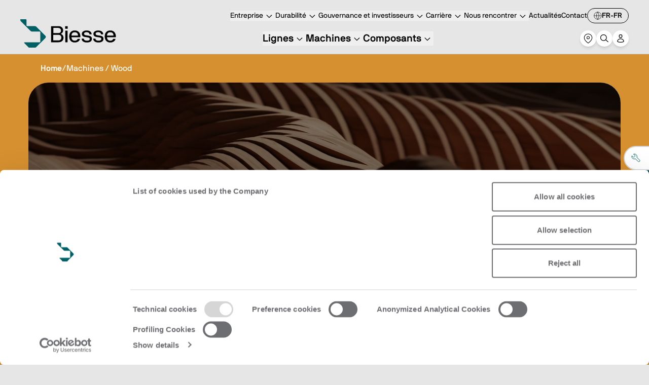

--- FILE ---
content_type: text/html; charset=UTF-8
request_url: https://biesse.com/fr/fr/machines-wood/
body_size: 25853
content:
<!DOCTYPE html><html lang="fr-FR"><head><meta charSet="utf-8"/><meta http-equiv="x-ua-compatible" content="ie=edge"/><meta name="viewport" content="width=device-width, initial-scale=1, shrink-to-fit=no"/><meta name="generator" content="Gatsby 5.13.6"/><meta name="theme-color" content="#006063"/><meta name="description" content="Nous produisons des machines à bois industrielles pour des clients de l’industrie du meuble et de la menuiserie. Retrouvez ici tous les produits innovants de Biesse. " data-gatsby-head="true"/><meta property="og:title" content="Machines à bois industrielles à vendre - Biesse" data-gatsby-head="true"/><meta property="og:type" content="website" data-gatsby-head="true"/><meta property="og:url" content="/fr/fr/machines-wood" data-gatsby-head="true"/><meta name="twitter:title" content="Machines à bois industrielles à vendre - Biesse" data-gatsby-head="true"/><meta name="twitter:description" content="Nous produisons des machines à bois industrielles pour des clients de l’industrie du meuble et de la menuiserie. Retrouvez ici tous les produits innovants de Biesse. " data-gatsby-head="true"/><meta name="twitter:card" content="summary_large_image" data-gatsby-head="true"/><style data-href="https://biesse-europe.netlify.app/styles.5729daab641d71005ee4.css" data-identity="gatsby-global-css">@font-face{font-display:swap;font-family:NB International Pro;font-weight:200;src:url(https://biesse-europe.netlify.app/static/nbinternationalprolig-webfont-8a6c38ce89894b161abd118d7683e3d0.woff2) format("woff2"),url(https://biesse-europe.netlify.app/static/nbinternationalprolig-webfont-7a1ac645d00456eb18cb06d063c6d8ca.woff) format("woff")}@font-face{font-display:swap;font-family:NB International Pro;font-style:italic;font-weight:200;src:url(https://biesse-europe.netlify.app/static/nbinternationalproligita-webfont-f435467868e188fc8d6ce6d6d461d2ee.woff2) format("woff2"),url(https://biesse-europe.netlify.app/static/nbinternationalproligita-webfont-fbd19981b710dcd2b205fbc76b65c3d0.woff) format("woff")}@font-face{font-display:swap;font-family:NB International Pro;font-weight:300;src:url(https://biesse-europe.netlify.app/static/nbinternationalproboo-webfont-c00a85ff7f0e0ac1662b188b05993e23.woff2) format("woff2"),url(https://biesse-europe.netlify.app/static/nbinternationalproboo-webfont-c564c6640d63916529296717b9133f4e.woff) format("woff")}@font-face{font-display:swap;font-family:NB International Pro;font-style:italic;font-weight:300;src:url(https://biesse-europe.netlify.app/static/nbinternationalprobooita-webfont-b15697842d9e00a0e27dcb415d08f7c8.woff2) format("woff2"),url(https://biesse-europe.netlify.app/static/nbinternationalprobooita-webfont-c4d0e469c3f53ac449d137c3758d34d5.woff) format("woff")}@font-face{font-display:swap;font-family:NB International Pro;font-weight:400;src:url(https://biesse-europe.netlify.app/static/nbinternationalproreg-webfont-8103d845b3102f3c784a81d3b0d5fa04.woff2) format("woff2"),url(https://biesse-europe.netlify.app/static/nbinternationalproreg-webfont-fbc5a5110db05ea49759e84152e2ae44.woff) format("woff")}@font-face{font-display:swap;font-family:NB International Pro;font-style:italic;font-weight:400;src:url(https://biesse-europe.netlify.app/static/nbinternationalproita-webfont-22b8c4ed1987b1f707e18c43e72ee0e9.woff2) format("woff2"),url(https://biesse-europe.netlify.app/static/nbinternationalproita-webfont-ae2fc404ebfdf91f07690d92b960b383.woff) format("woff")}@font-face{font-display:swap;font-family:NB International Pro;font-weight:500;src:url(https://biesse-europe.netlify.app/static/nbinternationalpromed-webfont-e28f74fcc83700124c26753891da7b12.woff2) format("woff2"),url(https://biesse-europe.netlify.app/static/nbinternationalpromed-webfont-c560a0c29c85ac72838b92100bdce262.woff) format("woff")}@font-face{font-display:swap;font-family:NB International Pro;font-style:italic;font-weight:500;src:url(https://biesse-europe.netlify.app/static/nbinternationalpromedita-webfont-d358439716ff8a9ce27c31a5353234ef.woff2) format("woff2"),url(https://biesse-europe.netlify.app/static/nbinternationalpromedita-webfont-10269288b0a0e509afcd7fae30132692.woff) format("woff")}@font-face{font-display:swap;font-family:NB International Pro;font-weight:700;src:url(https://biesse-europe.netlify.app/static/nbinternationalprobol-webfont-7aff5b010f881bf12412b0602d0f10da.woff2) format("woff2"),url(https://biesse-europe.netlify.app/static/nbinternationalprobol-webfont-2d49714eec23aaeeffa2fd942bd8bf13.woff) format("woff")}@font-face{font-display:swap;font-family:NB International Pro;font-style:italic;font-weight:700;src:url(https://biesse-europe.netlify.app/static/nbinternationalprobolita-webfont-cc7445bee9fc6cef5fb9fbdaa2908be5.woff2) format("woff2"),url(https://biesse-europe.netlify.app/static/nbinternationalprobolita-webfont-c15c607cc074f5e38e9f4fb0e3320584.woff) format("woff")}@font-face{font-family:NB International Pro Mono;src:url(https://biesse-europe.netlify.app/static/nbinternationalpromono-webfont-dff772166023bd64edca314e8444555d.woff2) format("woff2"),url(https://biesse-europe.netlify.app/static/nbinternationalpromono-webfont-714d1caec583de43f81bc5978d1b5e6c.woff) format("woff")}

/*
! tailwindcss v3.4.3 | MIT License | https://tailwindcss.com
*/*,:after,:before{border:0 solid #e5e7eb;box-sizing:border-box}:after,:before{--tw-content:""}:host,html{-webkit-text-size-adjust:100%;font-feature-settings:normal;-webkit-tap-highlight-color:transparent;font-family:NB International Pro,-apple-system,BlinkMacSystemFont,Segoe UI,Roboto,Oxygen-Sans,Ubuntu,Cantarell,Helvetica Neue,sans-serif;font-variation-settings:normal;line-height:1.5;tab-size:4}body{line-height:inherit;margin:0}hr{border-top-width:1px;color:inherit;height:0}abbr:where([title]){-webkit-text-decoration:underline dotted;text-decoration:underline dotted}h1,h2,h3,h4,h5,h6{font-size:inherit;font-weight:inherit}a{color:inherit;text-decoration:inherit}b,strong{font-weight:bolder}code,kbd,pre,samp{font-feature-settings:normal;font-family:ui-monospace,SFMono-Regular,Menlo,Monaco,Consolas,Liberation Mono,Courier New,monospace;font-size:1em;font-variation-settings:normal}small{font-size:80%}sub,sup{font-size:75%;line-height:0;position:relative;vertical-align:baseline}sub{bottom:-.25em}sup{top:-.5em}table{border-collapse:collapse;border-color:inherit;text-indent:0}button,input,optgroup,select,textarea{font-feature-settings:inherit;color:inherit;font-family:inherit;font-size:100%;font-variation-settings:inherit;font-weight:inherit;letter-spacing:inherit;line-height:inherit;margin:0;padding:0}button,select{text-transform:none}button,input:where([type=button]),input:where([type=reset]),input:where([type=submit]){-webkit-appearance:button;background-color:transparent;background-image:none}:-moz-focusring{outline:auto}:-moz-ui-invalid{box-shadow:none}progress{vertical-align:baseline}::-webkit-inner-spin-button,::-webkit-outer-spin-button{height:auto}[type=search]{-webkit-appearance:textfield;outline-offset:-2px}::-webkit-search-decoration{-webkit-appearance:none}::-webkit-file-upload-button{-webkit-appearance:button;font:inherit}summary{display:list-item}blockquote,dd,dl,figure,h1,h2,h3,h4,h5,h6,hr,p,pre{margin:0}fieldset{margin:0}fieldset,legend{padding:0}menu,ol,ul{list-style:none;margin:0;padding:0}dialog{padding:0}textarea{resize:vertical}input::placeholder,textarea::placeholder{color:#9ca3af;opacity:1}[role=button],button{cursor:pointer}:disabled{cursor:default}audio,canvas,embed,iframe,img,object,svg,video{display:block;vertical-align:middle}img,video{height:auto;max-width:100%}[hidden]{display:none}*,:after,:before{--tw-border-spacing-x:0;--tw-border-spacing-y:0;--tw-translate-x:0;--tw-translate-y:0;--tw-rotate:0;--tw-skew-x:0;--tw-skew-y:0;--tw-scale-x:1;--tw-scale-y:1;--tw-pan-x: ;--tw-pan-y: ;--tw-pinch-zoom: ;--tw-scroll-snap-strictness:proximity;--tw-gradient-from-position: ;--tw-gradient-via-position: ;--tw-gradient-to-position: ;--tw-ordinal: ;--tw-slashed-zero: ;--tw-numeric-figure: ;--tw-numeric-spacing: ;--tw-numeric-fraction: ;--tw-ring-inset: ;--tw-ring-offset-width:0px;--tw-ring-offset-color:#fff;--tw-ring-color:rgba(59,130,246,.5);--tw-ring-offset-shadow:0 0 #0000;--tw-ring-shadow:0 0 #0000;--tw-shadow:0 0 #0000;--tw-shadow-colored:0 0 #0000;--tw-blur: ;--tw-brightness: ;--tw-contrast: ;--tw-grayscale: ;--tw-hue-rotate: ;--tw-invert: ;--tw-saturate: ;--tw-sepia: ;--tw-drop-shadow: ;--tw-backdrop-blur: ;--tw-backdrop-brightness: ;--tw-backdrop-contrast: ;--tw-backdrop-grayscale: ;--tw-backdrop-hue-rotate: ;--tw-backdrop-invert: ;--tw-backdrop-opacity: ;--tw-backdrop-saturate: ;--tw-backdrop-sepia: ;--tw-contain-size: ;--tw-contain-layout: ;--tw-contain-paint: ;--tw-contain-style: }::backdrop{--tw-border-spacing-x:0;--tw-border-spacing-y:0;--tw-translate-x:0;--tw-translate-y:0;--tw-rotate:0;--tw-skew-x:0;--tw-skew-y:0;--tw-scale-x:1;--tw-scale-y:1;--tw-pan-x: ;--tw-pan-y: ;--tw-pinch-zoom: ;--tw-scroll-snap-strictness:proximity;--tw-gradient-from-position: ;--tw-gradient-via-position: ;--tw-gradient-to-position: ;--tw-ordinal: ;--tw-slashed-zero: ;--tw-numeric-figure: ;--tw-numeric-spacing: ;--tw-numeric-fraction: ;--tw-ring-inset: ;--tw-ring-offset-width:0px;--tw-ring-offset-color:#fff;--tw-ring-color:rgba(59,130,246,.5);--tw-ring-offset-shadow:0 0 #0000;--tw-ring-shadow:0 0 #0000;--tw-shadow:0 0 #0000;--tw-shadow-colored:0 0 #0000;--tw-blur: ;--tw-brightness: ;--tw-contrast: ;--tw-grayscale: ;--tw-hue-rotate: ;--tw-invert: ;--tw-saturate: ;--tw-sepia: ;--tw-drop-shadow: ;--tw-backdrop-blur: ;--tw-backdrop-brightness: ;--tw-backdrop-contrast: ;--tw-backdrop-grayscale: ;--tw-backdrop-hue-rotate: ;--tw-backdrop-invert: ;--tw-backdrop-opacity: ;--tw-backdrop-saturate: ;--tw-backdrop-sepia: ;--tw-contain-size: ;--tw-contain-layout: ;--tw-contain-paint: ;--tw-contain-style: }.container{width:100%}@media (min-width:320px){.container{max-width:320px}}@media (min-width:640px){.container{max-width:640px}}@media (min-width:768px){.container{max-width:768px}}@media (min-width:1024px){.container{max-width:1024px}}@media (min-width:1280px){.container{max-width:1280px}}@media (min-width:1536px){.container{max-width:1536px}}@media (min-width:1920px){.container{max-width:1920px}}.rich-text a{--tw-text-opacity:1;color:rgb(0 96 99/var(--tw-text-opacity));font-size:bold;text-decoration:underline}.mask-zip-top{-webkit-mask-image:url([data-uri]);mask-image:url([data-uri])}.mask-zip-bottom,.mask-zip-top{-webkit-mask-position:center;mask-position:center;-webkit-mask-repeat:no-repeat;mask-repeat:no-repeat;-webkit-mask-size:contain;mask-size:contain}.mask-zip-bottom{-webkit-mask-image:url([data-uri]);mask-image:url([data-uri])}.section-overlap-top{border-top-left-radius:1.5rem;border-top-right-radius:1.5rem;margin-top:-1.5rem}.section-overlap-bottom{border-bottom-left-radius:1.5rem;border-bottom-right-radius:1.5rem;margin-bottom:-1.5rem}.primary-scrollbar.horizontal-scrollbar::-webkit-scrollbar{height:4px}.primary-scrollbar::-webkit-scrollbar{width:4px}.primary-scrollbar::-webkit-scrollbar-thumb{--tw-bg-opacity:1;background-color:rgb(0 96 99/var(--tw-bg-opacity));border-radius:4px}.menu-scrollbar::-webkit-scrollbar{width:4px}.menu-scrollbar::-webkit-scrollbar-thumb{background-color:transparent}.light-scrollbar.horizontal-scrollbar::-webkit-scrollbar{height:4px}.light-scrollbar::-webkit-scrollbar{width:4px}.light-scrollbar::-webkit-scrollbar-thumb{--tw-bg-opacity:1;background-color:rgb(255 255 255/var(--tw-bg-opacity));border-radius:4px}.neutral-scrollbar.horizontal-scrollbar::-webkit-scrollbar{height:4px}.neutral-scrollbar::-webkit-scrollbar{width:4px}.neutral-scrollbar::-webkit-scrollbar-thumb{--tw-bg-opacity:1;background-color:rgb(135 135 135/var(--tw-bg-opacity));border-radius:4px}.range-input{--tw-bg-opacity:1;-webkit-appearance:none;appearance:none;background-color:rgb(203 218 219/var(--tw-bg-opacity));border-radius:9999px;cursor:pointer;height:.25rem;outline:2px solid transparent;outline-offset:2px;width:100%}.range-input::-webkit-slider-thumb{--tw-border-opacity:1;--tw-bg-opacity:1;appearance:none;-webkit-appearance:none;background-color:rgb(0 96 99/var(--tw-bg-opacity));border-color:rgb(203 218 219/var(--tw-border-opacity));border-radius:9999px;border-width:2px;height:1rem;width:1rem}.range-input::-moz-range-thumb{--tw-border-opacity:1;--tw-bg-opacity:1;appearance:none;background-color:rgb(0 96 99/var(--tw-bg-opacity));border-color:rgb(203 218 219/var(--tw-border-opacity));border-radius:9999px;border-width:2px;height:1rem;width:1rem}.form-field input,.form-field select,.form-field textarea{background-color:transparent;height:100%;outline:2px solid transparent;outline-offset:2px;width:100%}.no-scrollbar::-webkit-scrollbar{display:none}.no-scrollbar{-ms-overflow-style:none;scrollbar-width:none}.pointer-events-none{pointer-events:none}.pointer-events-auto{pointer-events:auto}.visible{visibility:visible}.invisible{visibility:hidden}.static{position:static}.fixed{position:fixed}.\!absolute{position:absolute!important}.absolute{position:absolute}.relative{position:relative}.sticky{position:sticky}.inset-0{inset:0}.-bottom-10{bottom:-2.5rem}.-bottom-2{bottom:-.5rem}.-left-2{left:-.5rem}.-right-0{right:0}.-right-3{right:-.75rem}.-right-8{right:-2rem}.-top-2{top:-.5rem}.-top-4{top:-1rem}.-top-8{top:-2rem}.bottom-0{bottom:0}.bottom-1{bottom:.25rem}.bottom-10{bottom:2.5rem}.bottom-16{bottom:4rem}.bottom-24{bottom:6rem}.bottom-5{bottom:1.25rem}.bottom-6{bottom:1.5rem}.bottom-60{bottom:15rem}.bottom-\[-1px\]{bottom:-1px}.bottom-full{bottom:100%}.left-0{left:0}.left-1{left:.25rem}.left-1\/2{left:50%}.left-14{left:3.5rem}.left-2{left:.5rem}.left-4{left:1rem}.left-8{left:2rem}.left-\[1px\]{left:1px}.left-\[3px\]{left:3px}.left-\[6px\]{left:6px}.right-0{right:0}.right-1{right:.25rem}.right-2{right:.5rem}.right-3{right:.75rem}.right-4{right:1rem}.right-8{right:2rem}.right-\[-50\%\]{right:-50%}.top-0{top:0}.top-1\/2{top:50%}.top-2{top:.5rem}.top-3{top:.75rem}.top-4{top:1rem}.top-8{top:2rem}.top-\[10px\]{top:10px}.top-\[1px\]{top:1px}.top-\[200px\]{top:200px}.top-\[calc\(100\%_-_8px\)\]{top:calc(100% - 8px)}.-z-10{z-index:-10}.z-0{z-index:0}.z-10{z-index:10}.z-20{z-index:20}.z-30{z-index:30}.z-40{z-index:40}.z-50{z-index:50}.z-\[100\]{z-index:100}.z-\[110\]{z-index:110}.z-\[120\]{z-index:120}.z-\[80\]{z-index:80}.order-1{order:1}.order-2{order:2}.col-span-1{grid-column:span 1/span 1}.col-span-12{grid-column:span 12/span 12}.col-span-2{grid-column:span 2/span 2}.col-span-3{grid-column:span 3/span 3}.col-span-5{grid-column:span 5/span 5}.col-span-6{grid-column:span 6/span 6}.col-start-1{grid-column-start:1}.row-start-1{grid-row-start:1}.m-0{margin:0}.m-1{margin:.25rem}.m-24{margin:6rem}.m-4{margin:1rem}.m-auto{margin:auto}.mx-2{margin-left:.5rem;margin-right:.5rem}.mx-5{margin-left:1.25rem;margin-right:1.25rem}.mx-6{margin-left:1.5rem;margin-right:1.5rem}.mx-\[10\%\]{margin-left:10%;margin-right:10%}.mx-auto{margin-left:auto;margin-right:auto}.my-1{margin-bottom:.25rem;margin-top:.25rem}.my-10{margin-bottom:2.5rem;margin-top:2.5rem}.my-12{margin-bottom:3rem;margin-top:3rem}.my-24{margin-bottom:6rem;margin-top:6rem}.my-3{margin-bottom:.75rem;margin-top:.75rem}.my-4{margin-bottom:1rem;margin-top:1rem}.my-\[-1px\]{margin-bottom:-1px;margin-top:-1px}.my-auto{margin-bottom:auto;margin-top:auto}.\!mb-0{margin-bottom:0!important}.\!mb-1{margin-bottom:.25rem!important}.\!mt-auto{margin-top:auto!important}.-mr-1{margin-right:-.25rem}.-mt-1{margin-top:-.25rem}.-mt-10{margin-top:-2.5rem}.mb-1{margin-bottom:.25rem}.mb-10{margin-bottom:2.5rem}.mb-12{margin-bottom:3rem}.mb-14{margin-bottom:3.5rem}.mb-2{margin-bottom:.5rem}.mb-2\.5{margin-bottom:.625rem}.mb-3{margin-bottom:.75rem}.mb-4{margin-bottom:1rem}.mb-5{margin-bottom:1.25rem}.mb-6{margin-bottom:1.5rem}.mb-7{margin-bottom:1.75rem}.mb-8{margin-bottom:2rem}.mb-\[1px\]{margin-bottom:1px}.ml-1{margin-left:.25rem}.ml-2{margin-left:.5rem}.ml-4{margin-left:1rem}.ml-5{margin-left:1.25rem}.ml-6{margin-left:1.5rem}.ml-8{margin-left:2rem}.ml-\[-10px\]{margin-left:-10px}.ml-\[1\.2rem\]{margin-left:1.2rem}.ml-auto{margin-left:auto}.mr-1{margin-right:.25rem}.mr-3{margin-right:.75rem}.mr-3\.5{margin-right:.875rem}.mr-4{margin-right:1rem}.mr-8{margin-right:2rem}.mr-\[-1px\]{margin-right:-1px}.mr-auto{margin-right:auto}.mt-0{margin-top:0}.mt-0\.5{margin-top:.125rem}.mt-1{margin-top:.25rem}.mt-10{margin-top:2.5rem}.mt-12{margin-top:3rem}.mt-14{margin-top:3.5rem}.mt-16{margin-top:4rem}.mt-2{margin-top:.5rem}.mt-2\.5{margin-top:.625rem}.mt-20{margin-top:5rem}.mt-3{margin-top:.75rem}.mt-4{margin-top:1rem}.mt-5{margin-top:1.25rem}.mt-6{margin-top:1.5rem}.mt-8{margin-top:2rem}.mt-9{margin-top:2.25rem}.mt-\[-1px\]{margin-top:-1px}.mt-\[100\%\]{margin-top:100%}.mt-\[1px\]{margin-top:1px}.mt-\[2px\]{margin-top:2px}.mt-\[33\%\]{margin-top:33%}.mt-auto{margin-top:auto}.line-clamp-1{-webkit-line-clamp:1}.line-clamp-1,.line-clamp-2{-webkit-box-orient:vertical;display:-webkit-box;overflow:hidden}.line-clamp-2{-webkit-line-clamp:2}.line-clamp-3{-webkit-line-clamp:3}.line-clamp-3,.line-clamp-4{-webkit-box-orient:vertical;display:-webkit-box;overflow:hidden}.line-clamp-4{-webkit-line-clamp:4}.line-clamp-5{-webkit-line-clamp:5}.line-clamp-5,.line-clamp-6{-webkit-box-orient:vertical;display:-webkit-box;overflow:hidden}.line-clamp-6{-webkit-line-clamp:6}.line-clamp-\[10\]{-webkit-line-clamp:10}.line-clamp-\[10\],.line-clamp-\[5\]{-webkit-box-orient:vertical;display:-webkit-box;overflow:hidden}.line-clamp-\[5\]{-webkit-line-clamp:5}.line-clamp-\[7\]{-webkit-line-clamp:7}.line-clamp-\[7\],.line-clamp-\[8\]{-webkit-box-orient:vertical;display:-webkit-box;overflow:hidden}.line-clamp-\[8\]{-webkit-line-clamp:8}.line-clamp-\[9\]{-webkit-box-orient:vertical;-webkit-line-clamp:9;display:-webkit-box;overflow:hidden}.block{display:block}.inline-block{display:inline-block}.inline{display:inline}.flex{display:flex}.inline-flex{display:inline-flex}.table{display:table}.grid{display:grid}.hidden{display:none}.aspect-\[16\/9\]{aspect-ratio:16/9}.aspect-\[280\/330\]{aspect-ratio:280/330}.aspect-\[3\/4\]{aspect-ratio:3/4}.aspect-\[470\/600\]{aspect-ratio:470/600}.aspect-square{aspect-ratio:1/1}.\!h-0{height:0!important}.\!h-80{height:20rem!important}.\!h-auto{height:auto!important}.\!h-screen{height:100vh!important}.h-0{height:0}.h-1{height:.25rem}.h-1\/2{height:50%}.h-10{height:2.5rem}.h-11{height:2.75rem}.h-12{height:3rem}.h-14{height:3.5rem}.h-16{height:4rem}.h-160{height:40rem}.h-2{height:.5rem}.h-20{height:5rem}.h-24{height:6rem}.h-28{height:7rem}.h-3{height:.75rem}.h-4{height:1rem}.h-44{height:11rem}.h-48{height:12rem}.h-5{height:1.25rem}.h-52{height:13rem}.h-6{height:1.5rem}.h-64{height:16rem}.h-7{height:1.75rem}.h-8{height:2rem}.h-80{height:20rem}.h-9{height:2.25rem}.h-96{height:24rem}.h-\[100vh\]{height:100vh}.h-\[10vh\]{height:10vh}.h-\[172px\]{height:172px}.h-\[18px\]{height:18px}.h-\[200px\]{height:200px}.h-\[22px\]{height:22px}.h-\[32px\]{height:32px}.h-\[36px\]{height:36px}.h-\[400px\]{height:400px}.h-\[50\%\]{height:50%}.h-\[50vh\]{height:50vh}.h-\[5px\]{height:5px}.h-\[6px\]{height:6px}.h-\[75px\]{height:75px}.h-auto{height:auto}.h-fit{height:-moz-fit-content;height:fit-content}.h-full{height:100%}.h-screen{height:100vh}.\!max-h-max{max-height:-moz-max-content!important;max-height:max-content!important}.max-h-0{max-height:0}.max-h-10{max-height:2.5rem}.max-h-24{max-height:6rem}.max-h-32{max-height:8rem}.max-h-36{max-height:9rem}.max-h-48{max-height:12rem}.max-h-80{max-height:20rem}.max-h-\[100vh\]{max-height:100vh}.max-h-\[200vh\]{max-height:200vh}.max-h-\[50vh\]{max-height:50vh}.max-h-\[90vh\]{max-height:90vh}.max-h-screen{max-height:100vh}.min-h-120{min-height:30rem}.min-h-8{min-height:2rem}.min-h-80{min-height:20rem}.min-h-\[100vh\]{min-height:100vh}.min-h-\[200px\]{min-height:200px}.min-h-\[285px\]{min-height:285px}.min-h-\[50vh\]{min-height:50vh}.min-h-\[80vh\]{min-height:80vh}.min-h-full{min-height:100%}.min-h-screen{min-height:100vh}.\!w-full{width:100%!important}.w-1{width:.25rem}.w-1\/2{width:50%}.w-1\/3{width:33.333333%}.w-10{width:2.5rem}.w-11{width:2.75rem}.w-12{width:3rem}.w-128{width:32rem}.w-14{width:3.5rem}.w-16{width:4rem}.w-2{width:.5rem}.w-20{width:5rem}.w-24{width:6rem}.w-28{width:7rem}.w-3\/4{width:75%}.w-4{width:1rem}.w-44{width:11rem}.w-48{width:12rem}.w-5{width:1.25rem}.w-6{width:1.5rem}.w-64{width:16rem}.w-72{width:18rem}.w-8{width:2rem}.w-9{width:2.25rem}.w-\[10vw\]{width:10vw}.w-\[12px\]{width:12px}.w-\[160px\]{width:160px}.w-\[18px\]{width:18px}.w-\[285px\]{width:285px}.w-\[30\%\]{width:30%}.w-\[45\%\]{width:45%}.w-\[6px\]{width:6px}.w-\[8ch\]{width:8ch}.w-\[90\%\]{width:90%}.w-auto{width:auto}.w-fit{width:-moz-fit-content;width:fit-content}.w-full{width:100%}.w-screen{width:100vw}.min-w-92{min-width:23rem}.min-w-\[5ch\]{min-width:5ch}.min-w-max{min-width:-moz-max-content;min-width:max-content}.\!max-w-\[1440px\]{max-width:1440px!important}.max-w-2xl{max-width:42rem}.max-w-4xl{max-width:56rem}.max-w-5xl{max-width:64rem}.max-w-7xl{max-width:80rem}.max-w-\[16ch\]{max-width:16ch}.max-w-\[8ch\]{max-width:8ch}.max-w-\[90\%\]{max-width:90%}.max-w-full{max-width:100%}.max-w-lg{max-width:32rem}.max-w-md{max-width:28rem}.max-w-xl{max-width:36rem}.flex-1{flex:1 1}.flex-\[0_0_10\%\]{flex:0 0 10%}.flex-\[0_0_100\%\]{flex:0 0 100%}.flex-\[0_0_50\%\]{flex:0 0 50%}.flex-\[0_0_50vh\]{flex:0 0 50vh}.flex-\[0_0_calc\(\(100\%\)\/2-\(32px\/2\)\)\]{flex-basis:calc(50% - 16px);flex-grow:0;flex-shrink:0}.flex-\[0_0_calc\(\(100\%\)\/3-\(64px\/3\)\)\]{flex-basis:calc(33.33333% - 21.33333px);flex-grow:0;flex-shrink:0}.flex-\[0_0_calc\(\(100\%\)\/4-\(96px\/4\)\)\]{flex-basis:calc(25% - 24px);flex-grow:0;flex-shrink:0}.flex-\[1_0_auto\]{flex:1 0 auto}.flex-\[1_1_33\%\]{flex:1 1 33%}.flex-\[1_1_40\%\]{flex:1 1 40%}.flex-\[1_1_50\%\]{flex:1 1 50%}.flex-\[1_1_60\%\]{flex:1 1 60%}.flex-auto{flex:1 1 auto}.flex-none{flex:none}.flex-shrink-0,.shrink-0{flex-shrink:0}.flex-grow{flex-grow:1}.basis-1\/2{flex-basis:50%}.origin-top{transform-origin:top}.-translate-x-1\/2{--tw-translate-x:-50%}.-translate-x-1\/2,.-translate-y-1\/2{transform:translate(var(--tw-translate-x),var(--tw-translate-y)) rotate(var(--tw-rotate)) skewX(var(--tw-skew-x)) skewY(var(--tw-skew-y)) scaleX(var(--tw-scale-x)) scaleY(var(--tw-scale-y))}.-translate-y-1\/2{--tw-translate-y:-50%}.-translate-y-2{--tw-translate-y:-0.5rem;transform:translate(var(--tw-translate-x),var(--tw-translate-y)) rotate(var(--tw-rotate)) skewX(var(--tw-skew-x)) skewY(var(--tw-skew-y)) scaleX(var(--tw-scale-x)) scaleY(var(--tw-scale-y))}.-translate-y-\[100\%\],.-translate-y-full{--tw-translate-y:-100%}.-translate-y-\[100\%\],.-translate-y-full,.translate-x-0{transform:translate(var(--tw-translate-x),var(--tw-translate-y)) rotate(var(--tw-rotate)) skewX(var(--tw-skew-x)) skewY(var(--tw-skew-y)) scaleX(var(--tw-scale-x)) scaleY(var(--tw-scale-y))}.translate-x-0{--tw-translate-x:0px}.translate-x-\[-50\%\]{--tw-translate-x:-50%}.translate-x-\[-50\%\],.translate-x-\[50\%\]{transform:translate(var(--tw-translate-x),var(--tw-translate-y)) rotate(var(--tw-rotate)) skewX(var(--tw-skew-x)) skewY(var(--tw-skew-y)) scaleX(var(--tw-scale-x)) scaleY(var(--tw-scale-y))}.translate-x-\[50\%\]{--tw-translate-x:50%}.translate-x-\[calc\(100\%-50px\)\]{--tw-translate-x:calc(100% - 50px)}.translate-x-\[calc\(100\%-50px\)\],.translate-x-full{transform:translate(var(--tw-translate-x),var(--tw-translate-y)) rotate(var(--tw-rotate)) skewX(var(--tw-skew-x)) skewY(var(--tw-skew-y)) scaleX(var(--tw-scale-x)) scaleY(var(--tw-scale-y))}.translate-x-full{--tw-translate-x:100%}.translate-y-0{--tw-translate-y:0px}.translate-y-0,.translate-y-10{transform:translate(var(--tw-translate-x),var(--tw-translate-y)) rotate(var(--tw-rotate)) skewX(var(--tw-skew-x)) skewY(var(--tw-skew-y)) scaleX(var(--tw-scale-x)) scaleY(var(--tw-scale-y))}.translate-y-10{--tw-translate-y:2.5rem}.translate-y-4{--tw-translate-y:1rem}.translate-y-4,.translate-y-\[-100\%\]{transform:translate(var(--tw-translate-x),var(--tw-translate-y)) rotate(var(--tw-rotate)) skewX(var(--tw-skew-x)) skewY(var(--tw-skew-y)) scaleX(var(--tw-scale-x)) scaleY(var(--tw-scale-y))}.translate-y-\[-100\%\]{--tw-translate-y:-100%}.translate-y-\[-110\%\]{--tw-translate-y:-110%}.translate-y-\[-110\%\],.translate-y-\[-50\%\]{transform:translate(var(--tw-translate-x),var(--tw-translate-y)) rotate(var(--tw-rotate)) skewX(var(--tw-skew-x)) skewY(var(--tw-skew-y)) scaleX(var(--tw-scale-x)) scaleY(var(--tw-scale-y))}.translate-y-\[-50\%\]{--tw-translate-y:-50%}.translate-y-\[50vh\]{--tw-translate-y:50vh}.-rotate-90,.translate-y-\[50vh\]{transform:translate(var(--tw-translate-x),var(--tw-translate-y)) rotate(var(--tw-rotate)) skewX(var(--tw-skew-x)) skewY(var(--tw-skew-y)) scaleX(var(--tw-scale-x)) scaleY(var(--tw-scale-y))}.-rotate-90{--tw-rotate:-90deg}.rotate-180{--tw-rotate:180deg}.rotate-180,.rotate-45{transform:translate(var(--tw-translate-x),var(--tw-translate-y)) rotate(var(--tw-rotate)) skewX(var(--tw-skew-x)) skewY(var(--tw-skew-y)) scaleX(var(--tw-scale-x)) scaleY(var(--tw-scale-y))}.rotate-45{--tw-rotate:45deg}.rotate-90{--tw-rotate:90deg}.rotate-90,.rotate-\[-90deg\]{transform:translate(var(--tw-translate-x),var(--tw-translate-y)) rotate(var(--tw-rotate)) skewX(var(--tw-skew-x)) skewY(var(--tw-skew-y)) scaleX(var(--tw-scale-x)) scaleY(var(--tw-scale-y))}.rotate-\[-90deg\]{--tw-rotate:-90deg}.-scale-x-100{--tw-scale-x:-1}.-scale-x-100,.transform{transform:translate(var(--tw-translate-x),var(--tw-translate-y)) rotate(var(--tw-rotate)) skewX(var(--tw-skew-x)) skewY(var(--tw-skew-y)) scaleX(var(--tw-scale-x)) scaleY(var(--tw-scale-y))}@keyframes bounce{0%,to{animation-timing-function:cubic-bezier(.8,0,1,1);transform:translateY(-25%)}50%{animation-timing-function:cubic-bezier(0,0,.2,1);transform:none}}.animate-bounce{animation:bounce 1s infinite}@keyframes pulse{50%{opacity:.5}}.animate-pulse{animation:pulse 2s cubic-bezier(.4,0,.6,1) infinite}@keyframes spin{to{transform:rotate(1turn)}}.animate-spin{animation:spin 1s linear infinite}.cursor-default{cursor:default}.cursor-no-drop{cursor:no-drop}.cursor-not-allowed{cursor:not-allowed}.cursor-pointer{cursor:pointer}.cursor-text{cursor:text}.select-none{-webkit-user-select:none;user-select:none}.resize-none{resize:none}.list-decimal{list-style-type:decimal}.list-disc{list-style-type:disc}.appearance-none{-webkit-appearance:none;appearance:none}.grid-cols-1{grid-template-columns:repeat(1,minmax(0,1fr))}.grid-cols-12{grid-template-columns:repeat(12,minmax(0,1fr))}.grid-cols-2{grid-template-columns:repeat(2,minmax(0,1fr))}.grid-cols-3{grid-template-columns:repeat(3,minmax(0,1fr))}.grid-cols-6{grid-template-columns:repeat(6,minmax(0,1fr))}.grid-cols-7{grid-template-columns:repeat(7,minmax(0,1fr))}.grid-cols-\[repeat\(2\2c _minmax\(256px\2c 370px\)\)\]{grid-template-columns:repeat(2,minmax(256px,370px))}.grid-cols-\[repeat\(3\2c _minmax\(256px\2c 370px\)\)\]{grid-template-columns:repeat(3,minmax(256px,370px))}.grid-rows-1{grid-template-rows:repeat(1,minmax(0,1fr))}.flex-row{flex-direction:row}.flex-row-reverse{flex-direction:row-reverse}.flex-col{flex-direction:column}.flex-col-reverse{flex-direction:column-reverse}.flex-wrap{flex-wrap:wrap}.items-start{align-items:flex-start}.items-end{align-items:flex-end}.items-center{align-items:center}.items-baseline{align-items:baseline}.items-stretch{align-items:stretch}.justify-start{justify-content:flex-start}.justify-end{justify-content:flex-end}.justify-center{justify-content:center}.justify-between{justify-content:space-between}.justify-stretch{justify-content:stretch}.gap-0{gap:0}.gap-0\.5{gap:.125rem}.gap-1{gap:.25rem}.gap-10{gap:2.5rem}.gap-11{gap:2.75rem}.gap-12{gap:3rem}.gap-14{gap:3.5rem}.gap-2{gap:.5rem}.gap-20{gap:5rem}.gap-3{gap:.75rem}.gap-32{gap:8rem}.gap-4{gap:1rem}.gap-5{gap:1.25rem}.gap-6{gap:1.5rem}.gap-8{gap:2rem}.gap-x-0{column-gap:0}.gap-x-1{column-gap:.25rem}.gap-x-12{column-gap:3rem}.gap-x-16{column-gap:4rem}.gap-x-2{column-gap:.5rem}.gap-x-24{column-gap:6rem}.gap-x-4{column-gap:1rem}.gap-x-5{column-gap:1.25rem}.gap-x-6{column-gap:1.5rem}.gap-x-8{column-gap:2rem}.gap-y-0{row-gap:0}.gap-y-0\.5{row-gap:.125rem}.gap-y-1{row-gap:.25rem}.gap-y-10{row-gap:2.5rem}.gap-y-2{row-gap:.5rem}.gap-y-5{row-gap:1.25rem}.gap-y-6{row-gap:1.5rem}.gap-y-8{row-gap:2rem}.space-x-1>:not([hidden])~:not([hidden]){--tw-space-x-reverse:0;margin-left:calc(.25rem*(1 - var(--tw-space-x-reverse)));margin-right:calc(.25rem*var(--tw-space-x-reverse))}.space-x-1\.5>:not([hidden])~:not([hidden]){--tw-space-x-reverse:0;margin-left:calc(.375rem*(1 - var(--tw-space-x-reverse)));margin-right:calc(.375rem*var(--tw-space-x-reverse))}.space-x-3>:not([hidden])~:not([hidden]){--tw-space-x-reverse:0;margin-left:calc(.75rem*(1 - var(--tw-space-x-reverse)));margin-right:calc(.75rem*var(--tw-space-x-reverse))}.space-y-4>:not([hidden])~:not([hidden]){--tw-space-y-reverse:0;margin-bottom:calc(1rem*var(--tw-space-y-reverse));margin-top:calc(1rem*(1 - var(--tw-space-y-reverse)))}.self-start{align-self:flex-start}.self-end{align-self:flex-end}.self-center{align-self:center}.self-stretch{align-self:stretch}.overflow-auto{overflow:auto}.overflow-hidden{overflow:hidden}.\!overflow-visible{overflow:visible!important}.overflow-visible{overflow:visible}.overflow-x-auto{overflow-x:auto}.overflow-y-auto{overflow-y:auto}.overflow-x-hidden{overflow-x:hidden}.overflow-y-hidden{overflow-y:hidden}.overflow-x-visible{overflow-x:visible}.truncate{overflow:hidden;white-space:nowrap}.text-ellipsis,.truncate{text-overflow:ellipsis}.hyphens-auto{-webkit-hyphens:auto;hyphens:auto}.\!whitespace-normal{white-space:normal!important}.whitespace-nowrap{white-space:nowrap}.whitespace-pre-wrap{white-space:pre-wrap}.whitespace-break-spaces{white-space:break-spaces}.break-normal{overflow-wrap:normal;word-break:normal}.break-words{overflow-wrap:break-word}.rounded{border-radius:.25rem}.rounded-2xl{border-radius:1rem}.rounded-3xl{border-radius:1.5rem}.rounded-4xl{border-radius:40px}.rounded-full{border-radius:9999px}.rounded-lg{border-radius:.5rem}.rounded-md{border-radius:.375rem}.rounded-sm{border-radius:.125rem}.rounded-xl{border-radius:.75rem}.rounded-b-3xl{border-bottom-left-radius:1.5rem;border-bottom-right-radius:1.5rem}.rounded-b-4xl{border-bottom-left-radius:40px;border-bottom-right-radius:40px}.rounded-l-3xl{border-bottom-left-radius:1.5rem;border-top-left-radius:1.5rem}.rounded-l-full{border-bottom-left-radius:9999px;border-top-left-radius:9999px}.rounded-r-full{border-bottom-right-radius:9999px;border-top-right-radius:9999px}.rounded-t-2xl{border-top-left-radius:1rem;border-top-right-radius:1rem}.rounded-t-3xl{border-top-left-radius:1.5rem;border-top-right-radius:1.5rem}.rounded-bl-2xl{border-bottom-left-radius:1rem}.rounded-bl-3xl{border-bottom-left-radius:1.5rem}.rounded-br-2xl{border-bottom-right-radius:1rem}.rounded-tr-3xl{border-top-right-radius:1.5rem}.border{border-width:1px}.border-0{border-width:0}.border-2{border-width:2px}.border-4{border-width:4px}.border-x-0{border-left-width:0;border-right-width:0}.border-b{border-bottom-width:1px}.border-b-0{border-bottom-width:0}.border-l{border-left-width:1px}.border-r{border-right-width:1px}.border-r-0{border-right-width:0}.border-t{border-top-width:1px}.border-t-0{border-top-width:0}.border-t-2{border-top-width:2px}.border-amber-500{--tw-border-opacity:1;border-color:rgb(245 158 11/var(--tw-border-opacity))}.border-black{--tw-border-opacity:1;border-color:rgb(0 0 0/var(--tw-border-opacity))}.border-blue-500{--tw-border-opacity:1;border-color:rgb(59 130 246/var(--tw-border-opacity))}.border-cyan-500{--tw-border-opacity:1;border-color:rgb(6 182 212/var(--tw-border-opacity))}.border-dark{--tw-border-opacity:1;border-color:rgb(0 0 0/var(--tw-border-opacity))}.border-emerald-500{--tw-border-opacity:1;border-color:rgb(0 96 99/var(--tw-border-opacity))}.border-error{--tw-border-opacity:1;border-color:rgb(230 160 160/var(--tw-border-opacity))}.border-fuchsia-500{--tw-border-opacity:1;border-color:rgb(217 70 239/var(--tw-border-opacity))}.border-glass{--tw-border-opacity:1;border-color:rgb(74 195 224/var(--tw-border-opacity))}.border-gray-300{--tw-border-opacity:1;border-color:rgb(209 213 219/var(--tw-border-opacity))}.border-gray-400{--tw-border-opacity:1;border-color:rgb(156 163 175/var(--tw-border-opacity))}.border-green-500{--tw-border-opacity:1;border-color:rgb(34 197 94/var(--tw-border-opacity))}.border-indigo-500{--tw-border-opacity:1;border-color:rgb(99 102 241/var(--tw-border-opacity))}.border-info{--tw-border-opacity:1;border-color:rgb(154 154 154/var(--tw-border-opacity))}.border-light{--tw-border-opacity:1;border-color:rgb(255 255 255/var(--tw-border-opacity))}.border-lime-500{--tw-border-opacity:1;border-color:rgb(132 204 22/var(--tw-border-opacity))}.border-materia{--tw-border-opacity:1;border-color:rgb(130 130 214/var(--tw-border-opacity))}.border-metal{--tw-border-opacity:1;border-color:rgb(101 85 74/var(--tw-border-opacity))}.border-neutral{--tw-border-opacity:1;border-color:rgb(230 230 230/var(--tw-border-opacity))}.border-neutral-dark{--tw-border-opacity:1;border-color:rgb(135 135 135/var(--tw-border-opacity))}.border-orange-500{--tw-border-opacity:1;border-color:rgb(249 115 22/var(--tw-border-opacity))}.border-pink-500{--tw-border-opacity:1;border-color:rgb(236 72 153/var(--tw-border-opacity))}.border-primary{--tw-border-opacity:1;border-color:rgb(0 96 99/var(--tw-border-opacity))}.border-primary-light{--tw-border-opacity:1;border-color:rgb(203 218 219/var(--tw-border-opacity))}.border-purple-500{--tw-border-opacity:1;border-color:rgb(168 85 247/var(--tw-border-opacity))}.border-red-500{--tw-border-opacity:1;border-color:rgb(239 68 68/var(--tw-border-opacity))}.border-rose-500{--tw-border-opacity:1;border-color:rgb(244 63 94/var(--tw-border-opacity))}.border-sky-500{--tw-border-opacity:1;border-color:rgb(14 165 233/var(--tw-border-opacity))}.border-stone{--tw-border-opacity:1;border-color:rgb(240 82 61/var(--tw-border-opacity))}.border-success{--tw-border-opacity:1;border-color:rgb(148 202 147/var(--tw-border-opacity))}.border-teal-500{--tw-border-opacity:1;border-color:rgb(20 184 166/var(--tw-border-opacity))}.border-tooltip-dark{--tw-border-opacity:1;border-color:rgb(62 62 62/var(--tw-border-opacity))}.border-transparent{border-color:transparent}.border-violet-500{--tw-border-opacity:1;border-color:rgb(139 92 246/var(--tw-border-opacity))}.border-warning{--tw-border-opacity:1;border-color:rgb(198 162 120/var(--tw-border-opacity))}.border-white{--tw-border-opacity:1;border-color:rgb(255 255 255/var(--tw-border-opacity))}.border-wood{--tw-border-opacity:1;border-color:rgb(215 144 48/var(--tw-border-opacity))}.border-yellow-500{--tw-border-opacity:1;border-color:rgb(234 179 8/var(--tw-border-opacity))}.border-b-gray-300{--tw-border-opacity:1;border-bottom-color:rgb(209 213 219/var(--tw-border-opacity))}.border-b-light{--tw-border-opacity:1;border-bottom-color:rgb(255 255 255/var(--tw-border-opacity))}.border-b-neutral-dark{--tw-border-opacity:1;border-bottom-color:rgb(135 135 135/var(--tw-border-opacity))}.border-t-gray-300{--tw-border-opacity:1;border-top-color:rgb(209 213 219/var(--tw-border-opacity))}.border-t-primary{--tw-border-opacity:1;border-top-color:rgb(0 96 99/var(--tw-border-opacity))}.border-opacity-20{--tw-border-opacity:0.2}.border-opacity-30{--tw-border-opacity:0.3}.border-opacity-40{--tw-border-opacity:0.4}.border-opacity-50{--tw-border-opacity:0.5}.border-opacity-70{--tw-border-opacity:0.7}.\!bg-dark{--tw-bg-opacity:1!important;background-color:rgb(0 0 0/var(--tw-bg-opacity))!important}.bg-amber-100{--tw-bg-opacity:1;background-color:rgb(254 243 199/var(--tw-bg-opacity))}.bg-amber-200{--tw-bg-opacity:1;background-color:rgb(253 230 138/var(--tw-bg-opacity))}.bg-amber-500{--tw-bg-opacity:1;background-color:rgb(245 158 11/var(--tw-bg-opacity))}.bg-black{--tw-bg-opacity:1;background-color:rgb(0 0 0/var(--tw-bg-opacity))}.bg-blue-100{--tw-bg-opacity:1;background-color:rgb(219 234 254/var(--tw-bg-opacity))}.bg-blue-200{--tw-bg-opacity:1;background-color:rgb(191 219 254/var(--tw-bg-opacity))}.bg-blue-500{--tw-bg-opacity:1;background-color:rgb(59 130 246/var(--tw-bg-opacity))}.bg-cyan-100{--tw-bg-opacity:1;background-color:rgb(207 250 254/var(--tw-bg-opacity))}.bg-cyan-200{--tw-bg-opacity:1;background-color:rgb(165 243 252/var(--tw-bg-opacity))}.bg-cyan-500{--tw-bg-opacity:1;background-color:rgb(6 182 212/var(--tw-bg-opacity))}.bg-dark{--tw-bg-opacity:1;background-color:rgb(0 0 0/var(--tw-bg-opacity))}.bg-dark\/40{background-color:rgba(0,0,0,.4)}.bg-emerald-100{--tw-bg-opacity:1;background-color:rgb(203 218 219/var(--tw-bg-opacity))}.bg-emerald-200{--tw-bg-opacity:1;background-color:rgb(167 243 208/var(--tw-bg-opacity))}.bg-emerald-500{--tw-bg-opacity:1;background-color:rgb(0 96 99/var(--tw-bg-opacity))}.bg-error-light{--tw-bg-opacity:1;background-color:rgb(255 235 235/var(--tw-bg-opacity))}.bg-fuchsia-100{--tw-bg-opacity:1;background-color:rgb(250 232 255/var(--tw-bg-opacity))}.bg-fuchsia-200{--tw-bg-opacity:1;background-color:rgb(245 208 254/var(--tw-bg-opacity))}.bg-fuchsia-500{--tw-bg-opacity:1;background-color:rgb(217 70 239/var(--tw-bg-opacity))}.bg-glass{--tw-bg-opacity:1;background-color:rgb(74 195 224/var(--tw-bg-opacity))}.bg-gray-100{--tw-bg-opacity:1;background-color:rgb(243 244 246/var(--tw-bg-opacity))}.bg-gray-50{--tw-bg-opacity:1;background-color:rgb(249 250 251/var(--tw-bg-opacity))}.bg-green-100{--tw-bg-opacity:1;background-color:rgb(220 252 231/var(--tw-bg-opacity))}.bg-green-200{--tw-bg-opacity:1;background-color:rgb(187 247 208/var(--tw-bg-opacity))}.bg-green-500{--tw-bg-opacity:1;background-color:rgb(34 197 94/var(--tw-bg-opacity))}.bg-indigo-100{--tw-bg-opacity:1;background-color:rgb(224 231 255/var(--tw-bg-opacity))}.bg-indigo-200{--tw-bg-opacity:1;background-color:rgb(199 210 254/var(--tw-bg-opacity))}.bg-indigo-500{--tw-bg-opacity:1;background-color:rgb(99 102 241/var(--tw-bg-opacity))}.bg-info-light{--tw-bg-opacity:1;background-color:rgb(217 217 217/var(--tw-bg-opacity))}.bg-light{--tw-bg-opacity:1;background-color:rgb(255 255 255/var(--tw-bg-opacity))}.bg-lime-100{--tw-bg-opacity:1;background-color:rgb(236 252 203/var(--tw-bg-opacity))}.bg-lime-200{--tw-bg-opacity:1;background-color:rgb(217 249 157/var(--tw-bg-opacity))}.bg-lime-500{--tw-bg-opacity:1;background-color:rgb(132 204 22/var(--tw-bg-opacity))}.bg-materia{--tw-bg-opacity:1;background-color:rgb(130 130 214/var(--tw-bg-opacity))}.bg-metal{--tw-bg-opacity:1;background-color:rgb(101 85 74/var(--tw-bg-opacity))}.bg-neutral{--tw-bg-opacity:1;background-color:rgb(230 230 230/var(--tw-bg-opacity))}.bg-neutral-light{--tw-bg-opacity:1;background-color:rgb(244 244 244/var(--tw-bg-opacity))}.bg-orange-100{--tw-bg-opacity:1;background-color:rgb(255 237 213/var(--tw-bg-opacity))}.bg-orange-200{--tw-bg-opacity:1;background-color:rgb(254 215 170/var(--tw-bg-opacity))}.bg-orange-500{--tw-bg-opacity:1;background-color:rgb(249 115 22/var(--tw-bg-opacity))}.bg-pink-100{--tw-bg-opacity:1;background-color:rgb(252 231 243/var(--tw-bg-opacity))}.bg-pink-200{--tw-bg-opacity:1;background-color:rgb(251 207 232/var(--tw-bg-opacity))}.bg-pink-500{--tw-bg-opacity:1;background-color:rgb(236 72 153/var(--tw-bg-opacity))}.bg-primary{--tw-bg-opacity:1;background-color:rgb(0 96 99/var(--tw-bg-opacity))}.bg-primary-dark\/80{background-color:rgba(18,38,38,.8)}.bg-primary-light{--tw-bg-opacity:1;background-color:rgb(203 218 219/var(--tw-bg-opacity))}.bg-primary-lightish{--tw-bg-opacity:1;background-color:rgb(179 198 200/var(--tw-bg-opacity))}.bg-purple-100{--tw-bg-opacity:1;background-color:rgb(243 232 255/var(--tw-bg-opacity))}.bg-purple-200{--tw-bg-opacity:1;background-color:rgb(233 213 255/var(--tw-bg-opacity))}.bg-purple-500{--tw-bg-opacity:1;background-color:rgb(168 85 247/var(--tw-bg-opacity))}.bg-red-100{--tw-bg-opacity:1;background-color:rgb(254 226 226/var(--tw-bg-opacity))}.bg-red-200{--tw-bg-opacity:1;background-color:rgb(254 202 202/var(--tw-bg-opacity))}.bg-red-500{--tw-bg-opacity:1;background-color:rgb(239 68 68/var(--tw-bg-opacity))}.bg-rose-100{--tw-bg-opacity:1;background-color:rgb(255 228 230/var(--tw-bg-opacity))}.bg-rose-200{--tw-bg-opacity:1;background-color:rgb(254 205 211/var(--tw-bg-opacity))}.bg-rose-500{--tw-bg-opacity:1;background-color:rgb(244 63 94/var(--tw-bg-opacity))}.bg-sky-100{--tw-bg-opacity:1;background-color:rgb(224 242 254/var(--tw-bg-opacity))}.bg-sky-200{--tw-bg-opacity:1;background-color:rgb(186 230 253/var(--tw-bg-opacity))}.bg-sky-500{--tw-bg-opacity:1;background-color:rgb(14 165 233/var(--tw-bg-opacity))}.bg-stone{--tw-bg-opacity:1;background-color:rgb(240 82 61/var(--tw-bg-opacity))}.bg-success-light{--tw-bg-opacity:1;background-color:rgb(222 245 222/var(--tw-bg-opacity))}.bg-teal-100{--tw-bg-opacity:1;background-color:rgb(204 251 241/var(--tw-bg-opacity))}.bg-teal-200{--tw-bg-opacity:1;background-color:rgb(153 246 228/var(--tw-bg-opacity))}.bg-teal-500{--tw-bg-opacity:1;background-color:rgb(20 184 166/var(--tw-bg-opacity))}.bg-tooltip{--tw-bg-opacity:1;background-color:rgb(74 74 74/var(--tw-bg-opacity))}.bg-transparent{background-color:transparent}.bg-violet-100{--tw-bg-opacity:1;background-color:rgb(237 233 254/var(--tw-bg-opacity))}.bg-violet-200{--tw-bg-opacity:1;background-color:rgb(221 214 254/var(--tw-bg-opacity))}.bg-violet-500{--tw-bg-opacity:1;background-color:rgb(139 92 246/var(--tw-bg-opacity))}.bg-warning-light{--tw-bg-opacity:1;background-color:rgb(255 246 235/var(--tw-bg-opacity))}.bg-white{--tw-bg-opacity:1;background-color:rgb(255 255 255/var(--tw-bg-opacity))}.bg-wood{--tw-bg-opacity:1;background-color:rgb(215 144 48/var(--tw-bg-opacity))}.bg-yellow-100{--tw-bg-opacity:1;background-color:rgb(254 249 195/var(--tw-bg-opacity))}.bg-yellow-200{--tw-bg-opacity:1;background-color:rgb(254 240 138/var(--tw-bg-opacity))}.bg-yellow-300{--tw-bg-opacity:1;background-color:rgb(253 224 71/var(--tw-bg-opacity))}.bg-yellow-500{--tw-bg-opacity:1;background-color:rgb(234 179 8/var(--tw-bg-opacity))}.bg-opacity-10{--tw-bg-opacity:0.1}.bg-opacity-30{--tw-bg-opacity:0.3}.bg-opacity-40{--tw-bg-opacity:0.4}.bg-opacity-50{--tw-bg-opacity:0.5}.bg-opacity-70{--tw-bg-opacity:0.7}.bg-opacity-75{--tw-bg-opacity:0.75}.bg-opacity-90{--tw-bg-opacity:0.9}.bg-gradient-to-b{background-image:linear-gradient(to bottom,var(--tw-gradient-stops))}.bg-gradient-to-l{background-image:linear-gradient(to left,var(--tw-gradient-stops))}.bg-gradient-to-r{background-image:linear-gradient(to right,var(--tw-gradient-stops))}.from-dark{--tw-gradient-from:#000 var(--tw-gradient-from-position);--tw-gradient-to:transparent var(--tw-gradient-to-position);--tw-gradient-stops:var(--tw-gradient-from),var(--tw-gradient-to)}.from-glass{--tw-gradient-from:#4ac3e0 var(--tw-gradient-from-position);--tw-gradient-to:rgba(74,195,224,0) var(--tw-gradient-to-position);--tw-gradient-stops:var(--tw-gradient-from),var(--tw-gradient-to)}.from-light{--tw-gradient-from:#fff var(--tw-gradient-from-position);--tw-gradient-to:hsla(0,0%,100%,0) var(--tw-gradient-to-position);--tw-gradient-stops:var(--tw-gradient-from),var(--tw-gradient-to)}.from-materia{--tw-gradient-from:#8282d6 var(--tw-gradient-from-position);--tw-gradient-to:rgba(130,130,214,0) var(--tw-gradient-to-position);--tw-gradient-stops:var(--tw-gradient-from),var(--tw-gradient-to)}.from-metal{--tw-gradient-from:#65554a var(--tw-gradient-from-position);--tw-gradient-to:rgba(101,85,74,0) var(--tw-gradient-to-position);--tw-gradient-stops:var(--tw-gradient-from),var(--tw-gradient-to)}.from-neutral{--tw-gradient-from:#e6e6e6 var(--tw-gradient-from-position);--tw-gradient-to:hsla(0,0%,90%,0) var(--tw-gradient-to-position);--tw-gradient-stops:var(--tw-gradient-from),var(--tw-gradient-to)}.from-neutral-light{--tw-gradient-from:#f4f4f4 var(--tw-gradient-from-position);--tw-gradient-to:hsla(0,0%,96%,0) var(--tw-gradient-to-position);--tw-gradient-stops:var(--tw-gradient-from),var(--tw-gradient-to)}.from-primary{--tw-gradient-from:#006063 var(--tw-gradient-from-position);--tw-gradient-to:rgba(0,96,99,0) var(--tw-gradient-to-position);--tw-gradient-stops:var(--tw-gradient-from),var(--tw-gradient-to)}.from-stone{--tw-gradient-from:#f0523d var(--tw-gradient-from-position);--tw-gradient-to:rgba(240,82,61,0) var(--tw-gradient-to-position);--tw-gradient-stops:var(--tw-gradient-from),var(--tw-gradient-to)}.from-transparent{--tw-gradient-from:transparent var(--tw-gradient-from-position);--tw-gradient-to:transparent var(--tw-gradient-to-position);--tw-gradient-stops:var(--tw-gradient-from),var(--tw-gradient-to)}.from-wood{--tw-gradient-from:#d79030 var(--tw-gradient-from-position);--tw-gradient-to:rgba(215,144,48,0) var(--tw-gradient-to-position);--tw-gradient-stops:var(--tw-gradient-from),var(--tw-gradient-to)}.via-dark{--tw-gradient-to:transparent var(--tw-gradient-to-position);--tw-gradient-stops:var(--tw-gradient-from),#000 var(--tw-gradient-via-position),var(--tw-gradient-to)}.via-glass{--tw-gradient-to:rgba(74,195,224,0) var(--tw-gradient-to-position);--tw-gradient-stops:var(--tw-gradient-from),#4ac3e0 var(--tw-gradient-via-position),var(--tw-gradient-to)}.via-light{--tw-gradient-to:hsla(0,0%,100%,0) var(--tw-gradient-to-position);--tw-gradient-stops:var(--tw-gradient-from),#fff var(--tw-gradient-via-position),var(--tw-gradient-to)}.via-materia{--tw-gradient-to:rgba(130,130,214,0) var(--tw-gradient-to-position);--tw-gradient-stops:var(--tw-gradient-from),#8282d6 var(--tw-gradient-via-position),var(--tw-gradient-to)}.via-metal{--tw-gradient-to:rgba(101,85,74,0) var(--tw-gradient-to-position);--tw-gradient-stops:var(--tw-gradient-from),#65554a var(--tw-gradient-via-position),var(--tw-gradient-to)}.via-neutral{--tw-gradient-to:hsla(0,0%,90%,0) var(--tw-gradient-to-position);--tw-gradient-stops:var(--tw-gradient-from),#e6e6e6 var(--tw-gradient-via-position),var(--tw-gradient-to)}.via-neutral-light{--tw-gradient-to:hsla(0,0%,96%,0) var(--tw-gradient-to-position);--tw-gradient-stops:var(--tw-gradient-from),#f4f4f4 var(--tw-gradient-via-position),var(--tw-gradient-to)}.via-primary{--tw-gradient-to:rgba(0,96,99,0) var(--tw-gradient-to-position);--tw-gradient-stops:var(--tw-gradient-from),#006063 var(--tw-gradient-via-position),var(--tw-gradient-to)}.via-stone{--tw-gradient-to:rgba(240,82,61,0) var(--tw-gradient-to-position);--tw-gradient-stops:var(--tw-gradient-from),#f0523d var(--tw-gradient-via-position),var(--tw-gradient-to)}.via-transparent{--tw-gradient-to:transparent var(--tw-gradient-to-position);--tw-gradient-stops:var(--tw-gradient-from),transparent var(--tw-gradient-via-position),var(--tw-gradient-to)}.via-wood{--tw-gradient-to:rgba(215,144,48,0) var(--tw-gradient-to-position);--tw-gradient-stops:var(--tw-gradient-from),#d79030 var(--tw-gradient-via-position),var(--tw-gradient-to)}.via-\[40\%\]{--tw-gradient-via-position:40%}.to-\[rgba\(0\2c 0\2c 0\2c 0\.5\)\]{--tw-gradient-to:rgba(0,0,0,.5) var(--tw-gradient-to-position)}.to-\[rgba\(0\2c 0\2c 0\2c 0\.75\)\]{--tw-gradient-to:rgba(0,0,0,.75) var(--tw-gradient-to-position)}.to-transparent{--tw-gradient-to:transparent var(--tw-gradient-to-position)}.\!object-contain{object-fit:contain!important}.object-cover{object-fit:cover}.object-center{object-position:center}.object-left{object-position:left}.p-0{padding:0}.p-1{padding:.25rem}.p-10{padding:2.5rem}.p-2{padding:.5rem}.p-3{padding:.75rem}.p-4{padding:1rem}.p-5{padding:1.25rem}.p-6{padding:1.5rem}.p-8{padding:2rem}.p-\[0\.45rem\]{padding:.45rem}.p-\[2px\]{padding:2px}.p-\[5\%\]{padding:5%}.p-\[5px\]{padding:5px}.px-0{padding-left:0;padding-right:0}.px-0\.5{padding-left:.125rem;padding-right:.125rem}.px-1{padding-left:.25rem;padding-right:.25rem}.px-10{padding-left:2.5rem;padding-right:2.5rem}.px-16{padding-left:4rem;padding-right:4rem}.px-2{padding-left:.5rem;padding-right:.5rem}.px-3{padding-left:.75rem;padding-right:.75rem}.px-4{padding-left:1rem;padding-right:1rem}.px-5{padding-left:1.25rem;padding-right:1.25rem}.px-6{padding-left:1.5rem;padding-right:1.5rem}.px-7{padding-left:1.75rem;padding-right:1.75rem}.px-8{padding-left:2rem;padding-right:2rem}.px-\[14px\]{padding-left:14px;padding-right:14px}.px-\[18px\]{padding-left:18px;padding-right:18px}.px-\[6px\]{padding-left:6px;padding-right:6px}.px-\[9px\]{padding-left:9px;padding-right:9px}.py-0{padding-bottom:0;padding-top:0}.py-0\.5{padding-bottom:.125rem;padding-top:.125rem}.py-1{padding-bottom:.25rem;padding-top:.25rem}.py-1\.5{padding-bottom:.375rem;padding-top:.375rem}.py-10{padding-bottom:2.5rem;padding-top:2.5rem}.py-12{padding-bottom:3rem;padding-top:3rem}.py-14{padding-bottom:3.5rem;padding-top:3.5rem}.py-16{padding-bottom:4rem;padding-top:4rem}.py-2{padding-bottom:.5rem;padding-top:.5rem}.py-2\.5{padding-bottom:.625rem;padding-top:.625rem}.py-20{padding-bottom:5rem;padding-top:5rem}.py-3{padding-bottom:.75rem;padding-top:.75rem}.py-4{padding-bottom:1rem;padding-top:1rem}.py-5{padding-bottom:1.25rem;padding-top:1.25rem}.py-6{padding-bottom:1.5rem;padding-top:1.5rem}.py-8{padding-bottom:2rem;padding-top:2rem}.py-9{padding-bottom:2.25rem;padding-top:2.25rem}.py-\[0\.55rem\]{padding-bottom:.55rem;padding-top:.55rem}.py-\[6px\]{padding-bottom:6px;padding-top:6px}.pb-1{padding-bottom:.25rem}.pb-10{padding-bottom:2.5rem}.pb-12{padding-bottom:3rem}.pb-16{padding-bottom:4rem}.pb-2{padding-bottom:.5rem}.pb-2\.5{padding-bottom:.625rem}.pb-20{padding-bottom:5rem}.pb-24{padding-bottom:6rem}.pb-3{padding-bottom:.75rem}.pb-4{padding-bottom:1rem}.pb-5{padding-bottom:1.25rem}.pb-6{padding-bottom:1.5rem}.pb-7{padding-bottom:1.75rem}.pb-8{padding-bottom:2rem}.pb-\[6px\]{padding-bottom:6px}.pl-2{padding-left:.5rem}.pl-3{padding-left:.75rem}.pl-4{padding-left:1rem}.pl-5{padding-left:1.25rem}.pl-6{padding-left:1.5rem}.pl-8{padding-left:2rem}.pl-9{padding-left:2.25rem}.pl-\[10vw\]{padding-left:10vw}.pl-\[12px\]{padding-left:12px}.pl-\[18px\]{padding-left:18px}.pr-1{padding-right:.25rem}.pr-10{padding-right:2.5rem}.pr-11{padding-right:2.75rem}.pr-14{padding-right:3.5rem}.pr-2{padding-right:.5rem}.pr-24{padding-right:6rem}.pr-3{padding-right:.75rem}.pr-4{padding-right:1rem}.pr-5{padding-right:1.25rem}.pr-6{padding-right:1.5rem}.pr-8{padding-right:2rem}.pr-\[8px\]{padding-right:8px}.pr-\[9px\]{padding-right:9px}.pt-0{padding-top:0}.pt-1{padding-top:.25rem}.pt-10{padding-top:2.5rem}.pt-12{padding-top:3rem}.pt-14{padding-top:3.5rem}.pt-16{padding-top:4rem}.pt-2{padding-top:.5rem}.pt-20{padding-top:5rem}.pt-24{padding-top:6rem}.pt-3{padding-top:.75rem}.pt-4{padding-top:1rem}.pt-5{padding-top:1.25rem}.pt-6{padding-top:1.5rem}.pt-7{padding-top:1.75rem}.pt-8{padding-top:2rem}.pt-9{padding-top:2.25rem}.pt-\[10\%\]{padding-top:10%}.text-left{text-align:left}.text-center{text-align:center}.\!text-base{font-size:1rem!important;line-height:1.5rem!important}.text-2xl{font-size:1.5rem;line-height:2rem}.text-3xl{font-size:1.875rem;line-height:2.25rem}.text-4xl{font-size:2.25rem;line-height:2.5rem}.text-5xl{font-size:3rem;line-height:1}.text-6xl{font-size:3.75rem;line-height:1}.text-7xl{font-size:4.5rem;line-height:1}.text-9xl{font-size:8rem;line-height:1}.text-\[14px\]{font-size:14px}.text-\[15px\]{font-size:15px}.text-\[34px\]{font-size:34px}.text-\[60px\]{font-size:60px}.text-\[90px\]{font-size:90px}.text-base{font-size:1rem;line-height:1.5rem}.text-lg{font-size:1.125rem;line-height:1.75rem}.text-sm{font-size:.875rem;line-height:1.25rem}.text-xl{font-size:1.25rem;line-height:1.75rem}.text-xs{font-size:.75rem;line-height:1rem}.\!font-light{font-weight:300!important}.font-bold{font-weight:700}.font-extrabold{font-weight:800}.font-extralight{font-weight:200}.font-light{font-weight:300}.font-medium{font-weight:500}.font-normal{font-weight:400}.font-semibold{font-weight:600}.font-thin{font-weight:100}.uppercase{text-transform:uppercase}.italic{font-style:italic}.ordinal{--tw-ordinal:ordinal;font-variant-numeric:var(--tw-ordinal) var(--tw-slashed-zero) var(--tw-numeric-figure) var(--tw-numeric-spacing) var(--tw-numeric-fraction)}.\!leading-loose{line-height:2!important}.\!leading-relaxed{line-height:1.625!important}.\!leading-snug{line-height:1.375!important}.\!leading-tight{line-height:1.25!important}.leading-4{line-height:1rem}.leading-6{line-height:1.5rem}.leading-\[100px\]{line-height:100px}.leading-none{line-height:1}.leading-normal{line-height:1.5}.leading-relaxed{line-height:1.625}.leading-snug{line-height:1.375}.leading-tight{line-height:1.25}.tracking-wide{letter-spacing:.025em}.\!text-dark{color:rgb(0 0 0/var(--tw-text-opacity))!important}.\!text-dark,.\!text-light{--tw-text-opacity:1!important}.\!text-light{color:rgb(255 255 255/var(--tw-text-opacity))!important}.\!text-primary{--tw-text-opacity:1!important;color:rgb(0 96 99/var(--tw-text-opacity))!important}.text-\[\#03A400\]{--tw-text-opacity:1;color:rgb(3 164 0/var(--tw-text-opacity))}.text-\[\#808285\]{--tw-text-opacity:1;color:rgb(128 130 133/var(--tw-text-opacity))}.text-amber-500{--tw-text-opacity:1;color:rgb(245 158 11/var(--tw-text-opacity))}.text-amber-600{--tw-text-opacity:1;color:rgb(217 119 6/var(--tw-text-opacity))}.text-black{--tw-text-opacity:1;color:rgb(0 0 0/var(--tw-text-opacity))}.text-blue-500{--tw-text-opacity:1;color:rgb(59 130 246/var(--tw-text-opacity))}.text-blue-600{--tw-text-opacity:1;color:rgb(37 99 235/var(--tw-text-opacity))}.text-cyan-500{--tw-text-opacity:1;color:rgb(6 182 212/var(--tw-text-opacity))}.text-cyan-600{--tw-text-opacity:1;color:rgb(8 145 178/var(--tw-text-opacity))}.text-dark{--tw-text-opacity:1;color:rgb(0 0 0/var(--tw-text-opacity))}.text-emerald-500{--tw-text-opacity:1;color:rgb(0 96 99/var(--tw-text-opacity))}.text-emerald-600{--tw-text-opacity:1;color:rgb(5 150 105/var(--tw-text-opacity))}.text-error-dark{--tw-text-opacity:1;color:rgb(201 0 0/var(--tw-text-opacity))}.text-fuchsia-500{--tw-text-opacity:1;color:rgb(217 70 239/var(--tw-text-opacity))}.text-fuchsia-600{--tw-text-opacity:1;color:rgb(192 38 211/var(--tw-text-opacity))}.text-gray-400{--tw-text-opacity:1;color:rgb(156 163 175/var(--tw-text-opacity))}.text-gray-500{--tw-text-opacity:1;color:rgb(107 114 128/var(--tw-text-opacity))}.text-gray-600{--tw-text-opacity:1;color:rgb(75 85 99/var(--tw-text-opacity))}.text-gray-700{--tw-text-opacity:1;color:rgb(55 65 81/var(--tw-text-opacity))}.text-green-500{--tw-text-opacity:1;color:rgb(34 197 94/var(--tw-text-opacity))}.text-green-600{--tw-text-opacity:1;color:rgb(22 163 74/var(--tw-text-opacity))}.text-indigo-500{--tw-text-opacity:1;color:rgb(99 102 241/var(--tw-text-opacity))}.text-indigo-600{--tw-text-opacity:1;color:rgb(79 70 229/var(--tw-text-opacity))}.text-info-dark{--tw-text-opacity:1;color:rgb(0 0 0/var(--tw-text-opacity))}.text-inherit{color:inherit}.text-light{--tw-text-opacity:1;color:rgb(255 255 255/var(--tw-text-opacity))}.text-lime-500{--tw-text-opacity:1;color:rgb(132 204 22/var(--tw-text-opacity))}.text-lime-600{--tw-text-opacity:1;color:rgb(101 163 13/var(--tw-text-opacity))}.text-neutral{--tw-text-opacity:1;color:rgb(230 230 230/var(--tw-text-opacity))}.text-orange-500{--tw-text-opacity:1;color:rgb(249 115 22/var(--tw-text-opacity))}.text-orange-600{--tw-text-opacity:1;color:rgb(234 88 12/var(--tw-text-opacity))}.text-pink-500{--tw-text-opacity:1;color:rgb(236 72 153/var(--tw-text-opacity))}.text-pink-600{--tw-text-opacity:1;color:rgb(219 39 119/var(--tw-text-opacity))}.text-primary{--tw-text-opacity:1;color:rgb(0 96 99/var(--tw-text-opacity))}.text-purple-500{--tw-text-opacity:1;color:rgb(168 85 247/var(--tw-text-opacity))}.text-purple-600{--tw-text-opacity:1;color:rgb(147 51 234/var(--tw-text-opacity))}.text-red-500{--tw-text-opacity:1;color:rgb(239 68 68/var(--tw-text-opacity))}.text-red-600{--tw-text-opacity:1;color:rgb(220 38 38/var(--tw-text-opacity))}.text-rose-500{--tw-text-opacity:1;color:rgb(244 63 94/var(--tw-text-opacity))}.text-rose-600{--tw-text-opacity:1;color:rgb(225 29 72/var(--tw-text-opacity))}.text-sky-500{--tw-text-opacity:1;color:rgb(14 165 233/var(--tw-text-opacity))}.text-sky-600{--tw-text-opacity:1;color:rgb(2 132 199/var(--tw-text-opacity))}.text-success-dark{--tw-text-opacity:1;color:rgb(2 94 0/var(--tw-text-opacity))}.text-teal-500{--tw-text-opacity:1;color:rgb(20 184 166/var(--tw-text-opacity))}.text-teal-600{--tw-text-opacity:1;color:rgb(13 148 136/var(--tw-text-opacity))}.text-transparent{color:transparent}.text-violet-500{--tw-text-opacity:1;color:rgb(139 92 246/var(--tw-text-opacity))}.text-violet-600{--tw-text-opacity:1;color:rgb(124 58 237/var(--tw-text-opacity))}.text-warning-dark{--tw-text-opacity:1;color:rgb(187 101 0/var(--tw-text-opacity))}.text-white{--tw-text-opacity:1;color:rgb(255 255 255/var(--tw-text-opacity))}.text-yellow-500{--tw-text-opacity:1;color:rgb(234 179 8/var(--tw-text-opacity))}.text-yellow-600{--tw-text-opacity:1;color:rgb(202 138 4/var(--tw-text-opacity))}.underline{text-decoration-line:underline}.line-through{text-decoration-line:line-through}.placeholder-gray-400::placeholder{--tw-placeholder-opacity:1;color:rgb(156 163 175/var(--tw-placeholder-opacity))}.\!opacity-50{opacity:.5!important}.opacity-0{opacity:0}.opacity-100{opacity:1}.opacity-20{opacity:.2}.opacity-40{opacity:.4}.opacity-50{opacity:.5}.opacity-75{opacity:.75}.shadow{--tw-shadow:0 1px 3px 0 rgba(0,0,0,.1),0 1px 2px -1px rgba(0,0,0,.1);--tw-shadow-colored:0 1px 3px 0 var(--tw-shadow-color),0 1px 2px -1px var(--tw-shadow-color)}.shadow,.shadow-lg{box-shadow:var(--tw-ring-offset-shadow,0 0 #0000),var(--tw-ring-shadow,0 0 #0000),var(--tw-shadow)}.shadow-lg{--tw-shadow:0 10px 15px -3px rgba(0,0,0,.1),0 4px 6px -4px rgba(0,0,0,.1);--tw-shadow-colored:0 10px 15px -3px var(--tw-shadow-color),0 4px 6px -4px var(--tw-shadow-color)}.shadow-md{--tw-shadow:0 4px 6px -1px rgba(0,0,0,.1),0 2px 4px -2px rgba(0,0,0,.1);--tw-shadow-colored:0 4px 6px -1px var(--tw-shadow-color),0 2px 4px -2px var(--tw-shadow-color)}.shadow-md,.shadow-sm{box-shadow:var(--tw-ring-offset-shadow,0 0 #0000),var(--tw-ring-shadow,0 0 #0000),var(--tw-shadow)}.shadow-sm{--tw-shadow:0 1px 2px 0 rgba(0,0,0,.05);--tw-shadow-colored:0 1px 2px 0 var(--tw-shadow-color)}.shadow-xl{--tw-shadow:0 20px 25px -5px rgba(0,0,0,.1),0 8px 10px -6px rgba(0,0,0,.1);--tw-shadow-colored:0 20px 25px -5px var(--tw-shadow-color),0 8px 10px -6px var(--tw-shadow-color);box-shadow:var(--tw-ring-offset-shadow,0 0 #0000),var(--tw-ring-shadow,0 0 #0000),var(--tw-shadow)}.outline-none{outline:2px solid transparent;outline-offset:2px}.outline{outline-style:solid}.outline-1{outline-width:1px}.outline-2{outline-width:2px}.-outline-offset-1{outline-offset:-1px}.outline-offset-0{outline-offset:0}.outline-primary{outline-color:#006063}.outline-transparent{outline-color:transparent}.ring{--tw-ring-offset-shadow:var(--tw-ring-inset) 0 0 0 var(--tw-ring-offset-width) var(--tw-ring-offset-color);--tw-ring-shadow:var(--tw-ring-inset) 0 0 0 calc(3px + var(--tw-ring-offset-width)) var(--tw-ring-color)}.ring,.ring-1{box-shadow:var(--tw-ring-offset-shadow),var(--tw-ring-shadow),var(--tw-shadow,0 0 #0000)}.ring-1{--tw-ring-offset-shadow:var(--tw-ring-inset) 0 0 0 var(--tw-ring-offset-width) var(--tw-ring-offset-color);--tw-ring-shadow:var(--tw-ring-inset) 0 0 0 calc(1px + var(--tw-ring-offset-width)) var(--tw-ring-color)}.ring-2{--tw-ring-offset-shadow:var(--tw-ring-inset) 0 0 0 var(--tw-ring-offset-width) var(--tw-ring-offset-color);--tw-ring-shadow:var(--tw-ring-inset) 0 0 0 calc(2px + var(--tw-ring-offset-width)) var(--tw-ring-color);box-shadow:var(--tw-ring-offset-shadow),var(--tw-ring-shadow),var(--tw-shadow,0 0 #0000)}.ring-primary{--tw-ring-opacity:1;--tw-ring-color:rgb(0 96 99/var(--tw-ring-opacity))}.blur{--tw-blur:blur(8px);filter:var(--tw-blur) var(--tw-brightness) var(--tw-contrast) var(--tw-grayscale) var(--tw-hue-rotate) var(--tw-invert) var(--tw-saturate) var(--tw-sepia) var(--tw-drop-shadow)}.\!filter{filter:var(--tw-blur) var(--tw-brightness) var(--tw-contrast) var(--tw-grayscale) var(--tw-hue-rotate) var(--tw-invert) var(--tw-saturate) var(--tw-sepia) var(--tw-drop-shadow)!important}.filter{filter:var(--tw-blur) var(--tw-brightness) var(--tw-contrast) var(--tw-grayscale) var(--tw-hue-rotate) var(--tw-invert) var(--tw-saturate) var(--tw-sepia) var(--tw-drop-shadow)}.transition{transition-duration:.15s;transition-property:color,background-color,border-color,text-decoration-color,fill,stroke,opacity,box-shadow,transform,filter,-webkit-backdrop-filter;transition-property:color,background-color,border-color,text-decoration-color,fill,stroke,opacity,box-shadow,transform,filter,backdrop-filter;transition-property:color,background-color,border-color,text-decoration-color,fill,stroke,opacity,box-shadow,transform,filter,backdrop-filter,-webkit-backdrop-filter;transition-timing-function:cubic-bezier(.4,0,.2,1)}.transition-\[background-color\2c transform\]{transition-duration:.15s;transition-property:background-color,transform;transition-timing-function:cubic-bezier(.4,0,.2,1)}.transition-\[max-height\]{transition-duration:.15s;transition-property:max-height;transition-timing-function:cubic-bezier(.4,0,.2,1)}.transition-\[right\]{transition-duration:.15s;transition-property:right;transition-timing-function:cubic-bezier(.4,0,.2,1)}.transition-\[transform\]{transition-duration:.15s;transition-property:transform;transition-timing-function:cubic-bezier(.4,0,.2,1)}.transition-all{transition-duration:.15s;transition-property:all;transition-timing-function:cubic-bezier(.4,0,.2,1)}.transition-colors{transition-duration:.15s;transition-property:color,background-color,border-color,text-decoration-color,fill,stroke;transition-timing-function:cubic-bezier(.4,0,.2,1)}.transition-opacity{transition-duration:.15s;transition-property:opacity;transition-timing-function:cubic-bezier(.4,0,.2,1)}.transition-shadow{transition-duration:.15s;transition-property:box-shadow;transition-timing-function:cubic-bezier(.4,0,.2,1)}.duration-1000{transition-duration:1s}.duration-200{transition-duration:.2s}.duration-300{transition-duration:.3s}.duration-500{transition-duration:.5s}.duration-700{transition-duration:.7s}.ease-in{transition-timing-function:cubic-bezier(.4,0,1,1)}.ease-out{transition-timing-function:cubic-bezier(0,0,.2,1)}.\[word-break\:break-word\]{word-break:break-word}body{--tw-bg-opacity:1;background-color:rgb(230 230 230/var(--tw-bg-opacity))}.background-glass{--tw-bg-opacity:1;background-color:rgb(74 195 224/var(--tw-bg-opacity))}.background-stone{--tw-bg-opacity:1;background-color:rgb(240 82 61/var(--tw-bg-opacity))}.background-wood{--tw-bg-opacity:1;background-color:rgb(215 144 48/var(--tw-bg-opacity))}.background-materia{--tw-bg-opacity:1;background-color:rgb(130 130 214/var(--tw-bg-opacity))}.article>p{margin-bottom:1rem}.html-content h1,.html-content h2,.html-content h3,.html-content h4,.html-content h5,.html-content h6{--tw-text-opacity:1;color:rgb(0 96 99/var(--tw-text-opacity));font-weight:500}.html-content h1{font-size:1.875rem;line-height:2.25rem;margin-bottom:1rem}.html-content h2{font-size:1.5rem;line-height:2rem;margin-bottom:1rem}.html-content h3{font-size:1.25rem}.html-content h3,.html-content h4{line-height:1.75rem;margin-bottom:.75rem}.html-content h4{font-size:1.125rem}.html-content h5{font-size:1rem;line-height:1.5rem;margin-bottom:.5rem}.html-content h6{font-size:.875rem;line-height:1.25rem;margin-bottom:.25rem}.html-content p{margin-bottom:1rem;text-align:left!important}.html-content ul{margin-bottom:1rem;margin-top:1rem;padding-left:1rem}.html-content strong{font-weight:700}.html-content ul>li{list-style:disc;list-style-position:outside;margin-bottom:.25rem;padding-left:.25rem}.grecaptcha-badge{visibility:hidden!important}@media (min-width:768px){.md\:container{width:100%}@media (min-width:320px){.md\:container{max-width:320px}}@media (min-width:640px){.md\:container{max-width:640px}}@media (min-width:768px){.md\:container{max-width:768px}}@media (min-width:1024px){.md\:container{max-width:1024px}}@media (min-width:1280px){.md\:container{max-width:1280px}}@media (min-width:1536px){.md\:container{max-width:1536px}}@media (min-width:1920px){.md\:container{max-width:1920px}}}@media (min-width:1024px){.lg\:container{width:100%}@media (min-width:320px){.lg\:container{max-width:320px}}@media (min-width:640px){.lg\:container{max-width:640px}}@media (min-width:768px){.lg\:container{max-width:768px}}@media (min-width:1024px){.lg\:container{max-width:1024px}}@media (min-width:1280px){.lg\:container{max-width:1280px}}@media (min-width:1536px){.lg\:container{max-width:1536px}}@media (min-width:1920px){.lg\:container{max-width:1920px}}}@media (min-width:1280px){.xl\:container{width:100%}@media (min-width:320px){.xl\:container{max-width:320px}}@media (min-width:640px){.xl\:container{max-width:640px}}@media (min-width:768px){.xl\:container{max-width:768px}}@media (min-width:1024px){.xl\:container{max-width:1024px}}@media (min-width:1280px){.xl\:container{max-width:1280px}}@media (min-width:1536px){.xl\:container{max-width:1536px}}@media (min-width:1920px){.xl\:container{max-width:1920px}}}.before\:absolute:before{content:var(--tw-content);position:absolute}.before\:-right-3:before{content:var(--tw-content);right:-.75rem}.before\:-top-\[10px\]:before{content:var(--tw-content);top:-10px}.before\:left-1\/2:before{content:var(--tw-content);left:50%}.before\:top-1\/2:before{content:var(--tw-content);top:50%}.before\:hidden:before{content:var(--tw-content);display:none}.before\:-translate-x-1\/2:before{--tw-translate-x:-50%}.before\:-translate-x-1\/2:before,.before\:-translate-y-1\/2:before{content:var(--tw-content);transform:translate(var(--tw-translate-x),var(--tw-translate-y)) rotate(var(--tw-rotate)) skewX(var(--tw-skew-x)) skewY(var(--tw-skew-y)) scaleX(var(--tw-scale-x)) scaleY(var(--tw-scale-y))}.before\:-translate-y-1\/2:before{--tw-translate-y:-50%}.before\:border-8:before{border-width:8px;content:var(--tw-content)}.before\:border-x-transparent:before{border-left-color:transparent;border-right-color:transparent;content:var(--tw-content)}.before\:border-y-transparent:before{border-top-color:transparent}.before\:border-b-transparent:before,.before\:border-y-transparent:before{border-bottom-color:transparent;content:var(--tw-content)}.before\:border-l-transparent:before{border-left-color:transparent;content:var(--tw-content)}.before\:border-r-primary-light:before{--tw-border-opacity:1;border-right-color:rgb(203 218 219/var(--tw-border-opacity));content:var(--tw-content)}.before\:border-r-tooltip-dark:before{--tw-border-opacity:1;border-right-color:rgb(62 62 62/var(--tw-border-opacity));content:var(--tw-content)}.before\:border-t-primary-light:before{--tw-border-opacity:1;border-top-color:rgb(203 218 219/var(--tw-border-opacity));content:var(--tw-content)}.before\:border-t-tooltip-dark:before{--tw-border-opacity:1;border-top-color:rgb(62 62 62/var(--tw-border-opacity));content:var(--tw-content)}.before\:content-\[\'\'\]:before{--tw-content:"";content:var(--tw-content)}.after\:absolute:after{content:var(--tw-content);position:absolute}.after\:-right-\[14px\]:after{content:var(--tw-content);right:-14px}.after\:-top-\[12px\]:after{content:var(--tw-content);top:-12px}.after\:left-1\/2:after{content:var(--tw-content);left:50%}.after\:top-1\/2:after{content:var(--tw-content);top:50%}.after\:z-10:after{content:var(--tw-content);z-index:10}.after\:hidden:after{content:var(--tw-content);display:none}.after\:-translate-x-1\/2:after{--tw-translate-x:-50%}.after\:-translate-x-1\/2:after,.after\:-translate-y-1\/2:after{content:var(--tw-content);transform:translate(var(--tw-translate-x),var(--tw-translate-y)) rotate(var(--tw-rotate)) skewX(var(--tw-skew-x)) skewY(var(--tw-skew-y)) scaleX(var(--tw-scale-x)) scaleY(var(--tw-scale-y))}.after\:-translate-y-1\/2:after{--tw-translate-y:-50%}.after\:border-8:after{border-width:8px;content:var(--tw-content)}.after\:border-x-transparent:after{border-left-color:transparent;border-right-color:transparent;content:var(--tw-content)}.after\:border-y-transparent:after{border-top-color:transparent}.after\:border-b-transparent:after,.after\:border-y-transparent:after{border-bottom-color:transparent;content:var(--tw-content)}.after\:border-l-transparent:after{border-left-color:transparent;content:var(--tw-content)}.after\:border-r-light:after{--tw-border-opacity:1;border-right-color:rgb(255 255 255/var(--tw-border-opacity));content:var(--tw-content)}.after\:border-r-tooltip:after{--tw-border-opacity:1;border-right-color:rgb(74 74 74/var(--tw-border-opacity));content:var(--tw-content)}.after\:border-t-light:after{--tw-border-opacity:1;border-top-color:rgb(255 255 255/var(--tw-border-opacity));content:var(--tw-content)}.after\:border-t-tooltip:after{--tw-border-opacity:1;border-top-color:rgb(74 74 74/var(--tw-border-opacity));content:var(--tw-content)}.after\:content-\[\'\'\]:after{--tw-content:"";content:var(--tw-content)}.checked\:border-primary:checked{--tw-border-opacity:1;border-color:rgb(0 96 99/var(--tw-border-opacity))}.checked\:bg-primary-light:checked{--tw-bg-opacity:1;background-color:rgb(203 218 219/var(--tw-bg-opacity))}.focus-within\:border-primary-light:focus-within{--tw-border-opacity:1;border-color:rgb(203 218 219/var(--tw-border-opacity))}.focus-within\:bg-primary-light:focus-within{--tw-bg-opacity:1;background-color:rgb(203 218 219/var(--tw-bg-opacity))}.focus-within\:outline-2:focus-within{outline-width:2px}.focus-within\:outline-primary:focus-within{outline-color:#006063}.hover\:translate-x-\[calc\(-100\%\+50px\)\]:hover{--tw-translate-x:calc(-100% + 50px);transform:translate(var(--tw-translate-x),var(--tw-translate-y)) rotate(var(--tw-rotate)) skewX(var(--tw-skew-x)) skewY(var(--tw-skew-y)) scaleX(var(--tw-scale-x)) scaleY(var(--tw-scale-y))}.hover\:rounded-4xl:hover{border-radius:40px}.hover\:rounded-\[20px\]:hover{border-radius:20px}.hover\:rounded-\[30px\]:hover{border-radius:30px}.hover\:border-neutral-dark:hover{--tw-border-opacity:1;border-color:rgb(135 135 135/var(--tw-border-opacity))}.hover\:bg-amber-600:hover{--tw-bg-opacity:1;background-color:rgb(217 119 6/var(--tw-bg-opacity))}.hover\:bg-black:hover{--tw-bg-opacity:1;background-color:rgb(0 0 0/var(--tw-bg-opacity))}.hover\:bg-blue-600:hover{--tw-bg-opacity:1;background-color:rgb(37 99 235/var(--tw-bg-opacity))}.hover\:bg-cyan-600:hover{--tw-bg-opacity:1;background-color:rgb(8 145 178/var(--tw-bg-opacity))}.hover\:bg-emerald-600:hover{--tw-bg-opacity:1;background-color:rgb(5 150 105/var(--tw-bg-opacity))}.hover\:bg-fuchsia-600:hover{--tw-bg-opacity:1;background-color:rgb(192 38 211/var(--tw-bg-opacity))}.hover\:bg-gray-100:hover{--tw-bg-opacity:1;background-color:rgb(243 244 246/var(--tw-bg-opacity))}.hover\:bg-gray-50:hover{--tw-bg-opacity:1;background-color:rgb(249 250 251/var(--tw-bg-opacity))}.hover\:bg-green-600:hover{--tw-bg-opacity:1;background-color:rgb(22 163 74/var(--tw-bg-opacity))}.hover\:bg-indigo-600:hover{--tw-bg-opacity:1;background-color:rgb(79 70 229/var(--tw-bg-opacity))}.hover\:bg-light:hover{--tw-bg-opacity:1;background-color:rgb(255 255 255/var(--tw-bg-opacity))}.hover\:bg-lime-600:hover{--tw-bg-opacity:1;background-color:rgb(101 163 13/var(--tw-bg-opacity))}.hover\:bg-neutral:hover{--tw-bg-opacity:1;background-color:rgb(230 230 230/var(--tw-bg-opacity))}.hover\:bg-orange-600:hover{--tw-bg-opacity:1;background-color:rgb(234 88 12/var(--tw-bg-opacity))}.hover\:bg-pink-600:hover{--tw-bg-opacity:1;background-color:rgb(219 39 119/var(--tw-bg-opacity))}.hover\:bg-primary:hover{--tw-bg-opacity:1;background-color:rgb(0 96 99/var(--tw-bg-opacity))}.hover\:bg-primary-light:hover{--tw-bg-opacity:1;background-color:rgb(203 218 219/var(--tw-bg-opacity))}.hover\:bg-purple-600:hover{--tw-bg-opacity:1;background-color:rgb(147 51 234/var(--tw-bg-opacity))}.hover\:bg-red-600:hover{--tw-bg-opacity:1;background-color:rgb(220 38 38/var(--tw-bg-opacity))}.hover\:bg-rose-600:hover{--tw-bg-opacity:1;background-color:rgb(225 29 72/var(--tw-bg-opacity))}.hover\:bg-sky-600:hover{--tw-bg-opacity:1;background-color:rgb(2 132 199/var(--tw-bg-opacity))}.hover\:bg-teal-600:hover{--tw-bg-opacity:1;background-color:rgb(13 148 136/var(--tw-bg-opacity))}.hover\:bg-violet-600:hover{--tw-bg-opacity:1;background-color:rgb(124 58 237/var(--tw-bg-opacity))}.hover\:bg-white:hover{--tw-bg-opacity:1;background-color:rgb(255 255 255/var(--tw-bg-opacity))}.hover\:bg-yellow-600:hover{--tw-bg-opacity:1;background-color:rgb(202 138 4/var(--tw-bg-opacity))}.hover\:bg-opacity-100:hover{--tw-bg-opacity:1}.hover\:font-bold:hover{font-weight:700}.hover\:\!text-primary:hover{--tw-text-opacity:1!important;color:rgb(0 96 99/var(--tw-text-opacity))!important}.hover\:text-amber-700:hover{--tw-text-opacity:1;color:rgb(180 83 9/var(--tw-text-opacity))}.hover\:text-blue-700:hover{--tw-text-opacity:1;color:rgb(29 78 216/var(--tw-text-opacity))}.hover\:text-cyan-700:hover{--tw-text-opacity:1;color:rgb(14 116 144/var(--tw-text-opacity))}.hover\:text-emerald-700:hover{--tw-text-opacity:1;color:rgb(4 120 87/var(--tw-text-opacity))}.hover\:text-fuchsia-700:hover{--tw-text-opacity:1;color:rgb(162 28 175/var(--tw-text-opacity))}.hover\:text-green-700:hover{--tw-text-opacity:1;color:rgb(21 128 61/var(--tw-text-opacity))}.hover\:text-indigo-700:hover{--tw-text-opacity:1;color:rgb(67 56 202/var(--tw-text-opacity))}.hover\:text-lime-700:hover{--tw-text-opacity:1;color:rgb(77 124 15/var(--tw-text-opacity))}.hover\:text-orange-700:hover{--tw-text-opacity:1;color:rgb(194 65 12/var(--tw-text-opacity))}.hover\:text-pink-700:hover{--tw-text-opacity:1;color:rgb(190 24 93/var(--tw-text-opacity))}.hover\:text-primary:hover{--tw-text-opacity:1;color:rgb(0 96 99/var(--tw-text-opacity))}.hover\:text-purple-700:hover{--tw-text-opacity:1;color:rgb(126 34 206/var(--tw-text-opacity))}.hover\:text-red-700:hover{--tw-text-opacity:1;color:rgb(185 28 28/var(--tw-text-opacity))}.hover\:text-rose-700:hover{--tw-text-opacity:1;color:rgb(190 18 60/var(--tw-text-opacity))}.hover\:text-sky-700:hover{--tw-text-opacity:1;color:rgb(3 105 161/var(--tw-text-opacity))}.hover\:text-teal-700:hover{--tw-text-opacity:1;color:rgb(15 118 110/var(--tw-text-opacity))}.hover\:text-violet-700:hover{--tw-text-opacity:1;color:rgb(109 40 217/var(--tw-text-opacity))}.hover\:text-white:hover{--tw-text-opacity:1;color:rgb(255 255 255/var(--tw-text-opacity))}.hover\:text-yellow-700:hover{--tw-text-opacity:1;color:rgb(161 98 7/var(--tw-text-opacity))}.hover\:underline:hover{text-decoration-line:underline}.hover\:opacity-100:hover{opacity:1}.hover\:shadow-lg:hover{--tw-shadow:0 10px 15px -3px rgba(0,0,0,.1),0 4px 6px -4px rgba(0,0,0,.1);--tw-shadow-colored:0 10px 15px -3px var(--tw-shadow-color),0 4px 6px -4px var(--tw-shadow-color);box-shadow:var(--tw-ring-offset-shadow,0 0 #0000),var(--tw-ring-shadow,0 0 #0000),var(--tw-shadow)}.hover\:outline-primary:hover{outline-color:#006063}.focus\:border-amber-500:focus{--tw-border-opacity:1;border-color:rgb(245 158 11/var(--tw-border-opacity))}.focus\:border-blue-500:focus{--tw-border-opacity:1;border-color:rgb(59 130 246/var(--tw-border-opacity))}.focus\:border-cyan-500:focus{--tw-border-opacity:1;border-color:rgb(6 182 212/var(--tw-border-opacity))}.focus\:border-emerald-500:focus{--tw-border-opacity:1;border-color:rgb(0 96 99/var(--tw-border-opacity))}.focus\:border-fuchsia-500:focus{--tw-border-opacity:1;border-color:rgb(217 70 239/var(--tw-border-opacity))}.focus\:border-green-500:focus{--tw-border-opacity:1;border-color:rgb(34 197 94/var(--tw-border-opacity))}.focus\:border-indigo-500:focus{--tw-border-opacity:1;border-color:rgb(99 102 241/var(--tw-border-opacity))}.focus\:border-lime-500:focus{--tw-border-opacity:1;border-color:rgb(132 204 22/var(--tw-border-opacity))}.focus\:border-orange-500:focus{--tw-border-opacity:1;border-color:rgb(249 115 22/var(--tw-border-opacity))}.focus\:border-pink-500:focus{--tw-border-opacity:1;border-color:rgb(236 72 153/var(--tw-border-opacity))}.focus\:border-purple-500:focus{--tw-border-opacity:1;border-color:rgb(168 85 247/var(--tw-border-opacity))}.focus\:border-red-500:focus{--tw-border-opacity:1;border-color:rgb(239 68 68/var(--tw-border-opacity))}.focus\:border-rose-500:focus{--tw-border-opacity:1;border-color:rgb(244 63 94/var(--tw-border-opacity))}.focus\:border-sky-500:focus{--tw-border-opacity:1;border-color:rgb(14 165 233/var(--tw-border-opacity))}.focus\:border-teal-500:focus{--tw-border-opacity:1;border-color:rgb(20 184 166/var(--tw-border-opacity))}.focus\:border-violet-500:focus{--tw-border-opacity:1;border-color:rgb(139 92 246/var(--tw-border-opacity))}.focus\:border-yellow-500:focus{--tw-border-opacity:1;border-color:rgb(234 179 8/var(--tw-border-opacity))}.focus\:bg-amber-100\/50:focus{background-color:hsla(48,96%,89%,.5)}.focus\:bg-blue-100\/50:focus{background-color:rgba(219,234,254,.5)}.focus\:bg-cyan-100\/50:focus{background-color:rgba(207,250,254,.5)}.focus\:bg-emerald-100\/50:focus{background-color:rgba(203,218,219,.5)}.focus\:bg-fuchsia-100\/50:focus{background-color:rgba(250,232,255,.5)}.focus\:bg-green-100\/50:focus{background-color:rgba(220,252,231,.5)}.focus\:bg-indigo-100\/50:focus{background-color:rgba(224,231,255,.5)}.focus\:bg-lime-100\/50:focus{background-color:hsla(80,89%,89%,.5)}.focus\:bg-orange-100\/50:focus{background-color:rgba(255,237,213,.5)}.focus\:bg-pink-100\/50:focus{background-color:rgba(252,231,243,.5)}.focus\:bg-purple-100\/50:focus{background-color:rgba(243,232,255,.5)}.focus\:bg-red-100\/50:focus{background-color:hsla(0,93%,94%,.5)}.focus\:bg-rose-100\/50:focus{background-color:rgba(255,228,230,.5)}.focus\:bg-sky-100\/50:focus{background-color:rgba(224,242,254,.5)}.focus\:bg-teal-100\/50:focus{background-color:rgba(204,251,241,.5)}.focus\:bg-violet-100\/50:focus{background-color:rgba(237,233,254,.5)}.focus\:bg-yellow-100\/50:focus{background-color:hsla(55,97%,88%,.5)}.focus\:outline-none:focus{outline:2px solid transparent;outline-offset:2px}.focus\:ring:focus{--tw-ring-offset-shadow:var(--tw-ring-inset) 0 0 0 var(--tw-ring-offset-width) var(--tw-ring-offset-color);--tw-ring-shadow:var(--tw-ring-inset) 0 0 0 calc(3px + var(--tw-ring-offset-width)) var(--tw-ring-color)}.focus\:ring-1:focus,.focus\:ring:focus{box-shadow:var(--tw-ring-offset-shadow),var(--tw-ring-shadow),var(--tw-shadow,0 0 #0000)}.focus\:ring-1:focus{--tw-ring-offset-shadow:var(--tw-ring-inset) 0 0 0 var(--tw-ring-offset-width) var(--tw-ring-offset-color);--tw-ring-shadow:var(--tw-ring-inset) 0 0 0 calc(1px + var(--tw-ring-offset-width)) var(--tw-ring-color)}.focus\:ring-2:focus{--tw-ring-offset-shadow:var(--tw-ring-inset) 0 0 0 var(--tw-ring-offset-width) var(--tw-ring-offset-color);--tw-ring-shadow:var(--tw-ring-inset) 0 0 0 calc(2px + var(--tw-ring-offset-width)) var(--tw-ring-color);box-shadow:var(--tw-ring-offset-shadow),var(--tw-ring-shadow),var(--tw-shadow,0 0 #0000)}.focus\:ring-amber-500:focus{--tw-ring-opacity:1;--tw-ring-color:rgb(245 158 11/var(--tw-ring-opacity))}.focus\:ring-amber-500\/20:focus{--tw-ring-color:rgba(245,158,11,.2)}.focus\:ring-amber-500\/50:focus{--tw-ring-color:rgba(245,158,11,.5)}.focus\:ring-blue-500:focus{--tw-ring-opacity:1;--tw-ring-color:rgb(59 130 246/var(--tw-ring-opacity))}.focus\:ring-blue-500\/20:focus{--tw-ring-color:rgba(59,130,246,.2)}.focus\:ring-blue-500\/50:focus{--tw-ring-color:rgba(59,130,246,.5)}.focus\:ring-cyan-500:focus{--tw-ring-opacity:1;--tw-ring-color:rgb(6 182 212/var(--tw-ring-opacity))}.focus\:ring-cyan-500\/20:focus{--tw-ring-color:rgba(6,182,212,.2)}.focus\:ring-cyan-500\/50:focus{--tw-ring-color:rgba(6,182,212,.5)}.focus\:ring-emerald-500:focus{--tw-ring-opacity:1;--tw-ring-color:rgb(0 96 99/var(--tw-ring-opacity))}.focus\:ring-emerald-500\/20:focus{--tw-ring-color:rgba(0,96,99,.2)}.focus\:ring-emerald-500\/50:focus{--tw-ring-color:rgba(0,96,99,.5)}.focus\:ring-fuchsia-500:focus{--tw-ring-opacity:1;--tw-ring-color:rgb(217 70 239/var(--tw-ring-opacity))}.focus\:ring-fuchsia-500\/20:focus{--tw-ring-color:rgba(217,70,239,.2)}.focus\:ring-fuchsia-500\/50:focus{--tw-ring-color:rgba(217,70,239,.5)}.focus\:ring-green-500:focus{--tw-ring-opacity:1;--tw-ring-color:rgb(34 197 94/var(--tw-ring-opacity))}.focus\:ring-green-500\/20:focus{--tw-ring-color:rgba(34,197,94,.2)}.focus\:ring-green-500\/50:focus{--tw-ring-color:rgba(34,197,94,.5)}.focus\:ring-indigo-500:focus{--tw-ring-opacity:1;--tw-ring-color:rgb(99 102 241/var(--tw-ring-opacity))}.focus\:ring-indigo-500\/20:focus{--tw-ring-color:rgba(99,102,241,.2)}.focus\:ring-indigo-500\/50:focus{--tw-ring-color:rgba(99,102,241,.5)}.focus\:ring-lime-500:focus{--tw-ring-opacity:1;--tw-ring-color:rgb(132 204 22/var(--tw-ring-opacity))}.focus\:ring-lime-500\/20:focus{--tw-ring-color:rgba(132,204,22,.2)}.focus\:ring-lime-500\/50:focus{--tw-ring-color:rgba(132,204,22,.5)}.focus\:ring-orange-500:focus{--tw-ring-opacity:1;--tw-ring-color:rgb(249 115 22/var(--tw-ring-opacity))}.focus\:ring-orange-500\/20:focus{--tw-ring-color:rgba(249,115,22,.2)}.focus\:ring-orange-500\/50:focus{--tw-ring-color:rgba(249,115,22,.5)}.focus\:ring-pink-500:focus{--tw-ring-opacity:1;--tw-ring-color:rgb(236 72 153/var(--tw-ring-opacity))}.focus\:ring-pink-500\/20:focus{--tw-ring-color:rgba(236,72,153,.2)}.focus\:ring-pink-500\/50:focus{--tw-ring-color:rgba(236,72,153,.5)}.focus\:ring-purple-500:focus{--tw-ring-opacity:1;--tw-ring-color:rgb(168 85 247/var(--tw-ring-opacity))}.focus\:ring-purple-500\/20:focus{--tw-ring-color:rgba(168,85,247,.2)}.focus\:ring-purple-500\/50:focus{--tw-ring-color:rgba(168,85,247,.5)}.focus\:ring-red-500:focus{--tw-ring-opacity:1;--tw-ring-color:rgb(239 68 68/var(--tw-ring-opacity))}.focus\:ring-red-500\/20:focus{--tw-ring-color:rgba(239,68,68,.2)}.focus\:ring-red-500\/50:focus{--tw-ring-color:rgba(239,68,68,.5)}.focus\:ring-rose-500:focus{--tw-ring-opacity:1;--tw-ring-color:rgb(244 63 94/var(--tw-ring-opacity))}.focus\:ring-rose-500\/20:focus{--tw-ring-color:rgba(244,63,94,.2)}.focus\:ring-rose-500\/50:focus{--tw-ring-color:rgba(244,63,94,.5)}.focus\:ring-sky-500:focus{--tw-ring-opacity:1;--tw-ring-color:rgb(14 165 233/var(--tw-ring-opacity))}.focus\:ring-sky-500\/20:focus{--tw-ring-color:rgba(14,165,233,.2)}.focus\:ring-sky-500\/50:focus{--tw-ring-color:rgba(14,165,233,.5)}.focus\:ring-teal-500:focus{--tw-ring-opacity:1;--tw-ring-color:rgb(20 184 166/var(--tw-ring-opacity))}.focus\:ring-teal-500\/20:focus{--tw-ring-color:rgba(20,184,166,.2)}.focus\:ring-teal-500\/50:focus{--tw-ring-color:rgba(20,184,166,.5)}.focus\:ring-violet-500:focus{--tw-ring-opacity:1;--tw-ring-color:rgb(139 92 246/var(--tw-ring-opacity))}.focus\:ring-violet-500\/20:focus{--tw-ring-color:rgba(139,92,246,.2)}.focus\:ring-violet-500\/50:focus{--tw-ring-color:rgba(139,92,246,.5)}.focus\:ring-yellow-500:focus{--tw-ring-opacity:1;--tw-ring-color:rgb(234 179 8/var(--tw-ring-opacity))}.focus\:ring-yellow-500\/20:focus{--tw-ring-color:rgba(234,179,8,.2)}.focus\:ring-yellow-500\/50:focus{--tw-ring-color:rgba(234,179,8,.5)}.focus\:ring-offset-2:focus{--tw-ring-offset-width:2px}.active\:scale-95:active{--tw-scale-x:.95;--tw-scale-y:.95;transform:translate(var(--tw-translate-x),var(--tw-translate-y)) rotate(var(--tw-rotate)) skewX(var(--tw-skew-x)) skewY(var(--tw-skew-y)) scaleX(var(--tw-scale-x)) scaleY(var(--tw-scale-y))}.disabled\:cursor-not-allowed:disabled{cursor:not-allowed}.disabled\:opacity-40:disabled{opacity:.4}.group:hover .group-hover\:visible{visibility:visible}.group:hover .group-hover\:bottom-0{bottom:0}.group:hover .group-hover\:right-\[-33\%\]{right:-33%}.group:hover .group-hover\:top-0{top:0}.group:hover .group-hover\:h-full{height:100%}.group:hover .group-hover\:max-h-40{max-height:10rem}.group:hover .group-hover\:translate-x-2{--tw-translate-x:0.5rem;transform:translate(var(--tw-translate-x),var(--tw-translate-y)) rotate(var(--tw-rotate)) skewX(var(--tw-skew-x)) skewY(var(--tw-skew-y)) scaleX(var(--tw-scale-x)) scaleY(var(--tw-scale-y))}.group:hover .group-hover\:text-dark{--tw-text-opacity:1;color:rgb(0 0 0/var(--tw-text-opacity))}.group:hover .group-hover\:opacity-100{opacity:1}.peer:checked~.peer-checked\:block{display:block}.dark\:border-gray-700:is(.dark *){--tw-border-opacity:1;border-color:rgb(55 65 81/var(--tw-border-opacity))}.dark\:border-slate-600:is(.dark *){--tw-border-opacity:1;border-color:rgb(71 85 105/var(--tw-border-opacity))}.dark\:bg-slate-800:is(.dark *){--tw-bg-opacity:1;background-color:rgb(30 41 59/var(--tw-bg-opacity))}.dark\:bg-white\/10:is(.dark *){background-color:hsla(0,0%,100%,.1)}.dark\:bg-white\/5:is(.dark *){background-color:hsla(0,0%,100%,.05)}.dark\:text-amber-400:is(.dark *){--tw-text-opacity:1;color:rgb(251 191 36/var(--tw-text-opacity))}.dark\:text-blue-400:is(.dark *){--tw-text-opacity:1;color:rgb(96 165 250/var(--tw-text-opacity))}.dark\:text-cyan-400:is(.dark *){--tw-text-opacity:1;color:rgb(34 211 238/var(--tw-text-opacity))}.dark\:text-emerald-400:is(.dark *){--tw-text-opacity:1;color:rgb(52 211 153/var(--tw-text-opacity))}.dark\:text-fuchsia-400:is(.dark *){--tw-text-opacity:1;color:rgb(232 121 249/var(--tw-text-opacity))}.dark\:text-gray-700:is(.dark *){--tw-text-opacity:1;color:rgb(55 65 81/var(--tw-text-opacity))}.dark\:text-green-400:is(.dark *){--tw-text-opacity:1;color:rgb(74 222 128/var(--tw-text-opacity))}.dark\:text-indigo-400:is(.dark *){--tw-text-opacity:1;color:rgb(129 140 248/var(--tw-text-opacity))}.dark\:text-lime-400:is(.dark *){--tw-text-opacity:1;color:rgb(163 230 53/var(--tw-text-opacity))}.dark\:text-orange-400:is(.dark *){--tw-text-opacity:1;color:rgb(251 146 60/var(--tw-text-opacity))}.dark\:text-pink-400:is(.dark *){--tw-text-opacity:1;color:rgb(244 114 182/var(--tw-text-opacity))}.dark\:text-purple-400:is(.dark *){--tw-text-opacity:1;color:rgb(192 132 252/var(--tw-text-opacity))}.dark\:text-red-400:is(.dark *){--tw-text-opacity:1;color:rgb(248 113 113/var(--tw-text-opacity))}.dark\:text-rose-400:is(.dark *){--tw-text-opacity:1;color:rgb(251 113 133/var(--tw-text-opacity))}.dark\:text-sky-400:is(.dark *){--tw-text-opacity:1;color:rgb(56 189 248/var(--tw-text-opacity))}.dark\:text-teal-400:is(.dark *){--tw-text-opacity:1;color:rgb(45 212 191/var(--tw-text-opacity))}.dark\:text-violet-400:is(.dark *){--tw-text-opacity:1;color:rgb(167 139 250/var(--tw-text-opacity))}.dark\:text-white:is(.dark *){--tw-text-opacity:1;color:rgb(255 255 255/var(--tw-text-opacity))}.dark\:text-white\/70:is(.dark *){color:hsla(0,0%,100%,.7)}.dark\:text-white\/80:is(.dark *){color:hsla(0,0%,100%,.8)}.dark\:text-yellow-400:is(.dark *){--tw-text-opacity:1;color:rgb(250 204 21/var(--tw-text-opacity))}.dark\:hover\:bg-white\/10:hover:is(.dark *){background-color:hsla(0,0%,100%,.1)}.dark\:hover\:text-amber-400:hover:is(.dark *){--tw-text-opacity:1;color:rgb(251 191 36/var(--tw-text-opacity))}.dark\:hover\:text-blue-400:hover:is(.dark *){--tw-text-opacity:1;color:rgb(96 165 250/var(--tw-text-opacity))}.dark\:hover\:text-cyan-400:hover:is(.dark *){--tw-text-opacity:1;color:rgb(34 211 238/var(--tw-text-opacity))}.dark\:hover\:text-emerald-400:hover:is(.dark *){--tw-text-opacity:1;color:rgb(52 211 153/var(--tw-text-opacity))}.dark\:hover\:text-fuchsia-400:hover:is(.dark *){--tw-text-opacity:1;color:rgb(232 121 249/var(--tw-text-opacity))}.dark\:hover\:text-green-400:hover:is(.dark *){--tw-text-opacity:1;color:rgb(74 222 128/var(--tw-text-opacity))}.dark\:hover\:text-indigo-400:hover:is(.dark *){--tw-text-opacity:1;color:rgb(129 140 248/var(--tw-text-opacity))}.dark\:hover\:text-lime-400:hover:is(.dark *){--tw-text-opacity:1;color:rgb(163 230 53/var(--tw-text-opacity))}.dark\:hover\:text-orange-400:hover:is(.dark *){--tw-text-opacity:1;color:rgb(251 146 60/var(--tw-text-opacity))}.dark\:hover\:text-pink-400:hover:is(.dark *){--tw-text-opacity:1;color:rgb(244 114 182/var(--tw-text-opacity))}.dark\:hover\:text-purple-400:hover:is(.dark *){--tw-text-opacity:1;color:rgb(192 132 252/var(--tw-text-opacity))}.dark\:hover\:text-red-400:hover:is(.dark *){--tw-text-opacity:1;color:rgb(248 113 113/var(--tw-text-opacity))}.dark\:hover\:text-rose-400:hover:is(.dark *){--tw-text-opacity:1;color:rgb(251 113 133/var(--tw-text-opacity))}.dark\:hover\:text-sky-400:hover:is(.dark *){--tw-text-opacity:1;color:rgb(56 189 248/var(--tw-text-opacity))}.dark\:hover\:text-teal-400:hover:is(.dark *){--tw-text-opacity:1;color:rgb(45 212 191/var(--tw-text-opacity))}.dark\:hover\:text-violet-400:hover:is(.dark *){--tw-text-opacity:1;color:rgb(167 139 250/var(--tw-text-opacity))}.dark\:hover\:text-yellow-400:hover:is(.dark *){--tw-text-opacity:1;color:rgb(250 204 21/var(--tw-text-opacity))}.dark\:focus\:bg-white\/10:focus:is(.dark *){background-color:hsla(0,0%,100%,.1)}@media not all and (min-width:1024px){.max-lg\:min-h-\[50vh\]{min-height:50vh}.max-lg\:shadow-\[0_0_18px_0px_rgba\(0\2c 0\2c 0\2c 0\.2\)\]{--tw-shadow:0 0 18px 0px rgba(0,0,0,.2);--tw-shadow-colored:0 0 18px 0px var(--tw-shadow-color);box-shadow:var(--tw-ring-offset-shadow,0 0 #0000),var(--tw-ring-shadow,0 0 #0000),var(--tw-shadow)}}@media (min-width:320px){@media not all and (min-width:640px){.xs\:max-sm\:items-end{align-items:flex-end}}}@media (min-width:640px){.sm\:col-span-6{grid-column:span 6/span 6}.sm\:block{display:block}.sm\:hidden{display:none}.sm\:aspect-\[16\/9\]{aspect-ratio:16/9}.sm\:min-h-128{min-height:32rem}.sm\:grid-cols-2{grid-template-columns:repeat(2,minmax(0,1fr))}.sm\:grid-cols-\[repeat\(auto-fit\2c minmax\(calc\(50\%-2px\)\2c 1fr\)\)\]{grid-template-columns:repeat(auto-fit,minmax(calc(50% - 2px),1fr))}.sm\:flex-row{flex-direction:row}.sm\:items-center{align-items:center}.sm\:gap-4{gap:1rem}.sm\:px-2{padding-left:.5rem;padding-right:.5rem}.sm\:text-\[70px\]{font-size:70px}.sm\:text-sm{font-size:.875rem;line-height:1.25rem}}@media (min-width:768px){.md\:col-span-3{grid-column:span 3/span 3}.md\:col-span-6{grid-column:span 6/span 6}.md\:mx-auto{margin-left:auto;margin-right:auto}.md\:mb-14{margin-bottom:3.5rem}.md\:mb-5{margin-bottom:1.25rem}.md\:ml-2{margin-left:.5rem}.md\:mr-0{margin-right:0}.md\:mt-0{margin-top:0}.md\:mt-12{margin-top:3rem}.md\:mt-2{margin-top:.5rem}.md\:mt-20{margin-top:5rem}.md\:line-clamp-2{-webkit-box-orient:vertical;-webkit-line-clamp:2;display:-webkit-box;overflow:hidden}.md\:block{display:block}.md\:inline{display:inline}.md\:flex{display:flex}.md\:hidden{display:none}.md\:h-14{height:3.5rem}.md\:h-7{height:1.75rem}.md\:h-full{height:100%}.md\:min-h-0{min-height:0}.md\:w-1\/3{width:33.333333%}.md\:w-24{width:6rem}.md\:w-7{width:1.75rem}.md\:w-\[296px\]{width:296px}.md\:w-\[55\%\]{width:55%}.md\:w-auto{width:auto}.md\:min-w-\[296px\]{min-width:296px}.md\:flex-auto{flex:1 1 auto}.md\:flex-none{flex:none}.md\:grid-cols-2{grid-template-columns:repeat(2,minmax(0,1fr))}.md\:grid-cols-\[repeat\(auto-fit\2c minmax\(calc\(33\%-4px\)\2c 1fr\)\)\]{grid-template-columns:repeat(auto-fit,minmax(calc(33% - 4px),1fr))}.md\:grid-cols-\[repeat\(auto-fit\2c minmax\(calc\(50\%-12px\)\2c 1fr\)\)\]{grid-template-columns:repeat(auto-fit,minmax(calc(50% - 12px),1fr))}.md\:grid-cols-\[repeat\(auto-fit\2c minmax\(calc\(50\%-28px\)\2c 1fr\)\)\]{grid-template-columns:repeat(auto-fit,minmax(calc(50% - 28px),1fr))}.md\:flex-row{flex-direction:row}.md\:flex-col{flex-direction:column}.md\:items-start{align-items:flex-start}.md\:items-center{align-items:center}.md\:justify-center{justify-content:center}.md\:justify-between{justify-content:space-between}.md\:gap-3{gap:.75rem}.md\:gap-5{gap:1.25rem}.md\:gap-x-1{column-gap:.25rem}.md\:gap-x-12{column-gap:3rem}.md\:gap-x-2{column-gap:.5rem}.md\:gap-x-3{column-gap:.75rem}.md\:gap-x-7{column-gap:1.75rem}.md\:gap-y-1{row-gap:.25rem}.md\:gap-y-12{row-gap:3rem}.md\:gap-y-2{row-gap:.5rem}.md\:gap-y-3{row-gap:.75rem}.md\:gap-y-7{row-gap:1.75rem}.md\:space-x-1>:not([hidden])~:not([hidden]){--tw-space-x-reverse:0;margin-left:calc(.25rem*(1 - var(--tw-space-x-reverse)));margin-right:calc(.25rem*var(--tw-space-x-reverse))}.md\:space-x-1\.5>:not([hidden])~:not([hidden]){--tw-space-x-reverse:0;margin-left:calc(.375rem*(1 - var(--tw-space-x-reverse)));margin-right:calc(.375rem*var(--tw-space-x-reverse))}.md\:space-y-0>:not([hidden])~:not([hidden]){--tw-space-y-reverse:0;margin-bottom:calc(0px*var(--tw-space-y-reverse));margin-top:calc(0px*(1 - var(--tw-space-y-reverse)))}.md\:border-b{border-bottom-width:1px}.md\:p-1{padding:.25rem}.md\:p-10{padding:2.5rem}.md\:p-12{padding:3rem}.md\:p-2{padding:.5rem}.md\:p-20{padding:5rem}.md\:p-3{padding:.75rem}.md\:p-4{padding:1rem}.md\:p-7{padding:1.75rem}.md\:px-12{padding-left:3rem;padding-right:3rem}.md\:px-6{padding-left:1.5rem;padding-right:1.5rem}.md\:pl-1{padding-left:.25rem}.md\:pl-2{padding-left:.5rem}.md\:pt-8{padding-top:2rem}.md\:text-right{text-align:right}.md\:text-2xl{font-size:1.5rem;line-height:2rem}.md\:text-3xl{font-size:1.875rem;line-height:2.25rem}.md\:text-4xl{font-size:2.25rem;line-height:2.5rem}.md\:text-5xl{font-size:3rem;line-height:1}.md\:text-6xl{font-size:3.75rem;line-height:1}.md\:text-\[180px\]{font-size:180px}.md\:text-base{font-size:1rem;line-height:1.5rem}.md\:text-lg{font-size:1.125rem;line-height:1.75rem}.md\:text-sm{font-size:.875rem;line-height:1.25rem}.md\:text-xl{font-size:1.25rem;line-height:1.75rem}.md\:font-bold{font-weight:700}.md\:mask-shape{-webkit-mask-image:url([data-uri]);mask-image:url([data-uri]);-webkit-mask-position:center;mask-position:center;-webkit-mask-repeat:no-repeat;mask-repeat:no-repeat;-webkit-mask-size:100% 100%;mask-size:100% 100%}.group:hover .group-hover\:md\:max-h-44{max-height:11rem}}@media (min-width:1024px){.lg\:visible{visibility:visible}.lg\:invisible{visibility:hidden}.lg\:bottom-10{bottom:2.5rem}.lg\:bottom-4{bottom:1rem}.lg\:left-0{left:0}.lg\:left-14{left:3.5rem}.lg\:left-\[30\%\]{left:30%}.lg\:right-0{right:0}.lg\:right-1{right:.25rem}.lg\:top-1{top:.25rem}.lg\:z-10{z-index:10}.lg\:order-1{order:1}.lg\:order-2{order:2}.lg\:col-span-12{grid-column:span 12/span 12}.lg\:col-span-2{grid-column:span 2/span 2}.lg\:col-span-4{grid-column:span 4/span 4}.lg\:col-span-6{grid-column:span 6/span 6}.lg\:mx-0{margin-left:0;margin-right:0}.lg\:mx-10{margin-left:2.5rem;margin-right:2.5rem}.lg\:mx-auto{margin-left:auto;margin-right:auto}.lg\:my-16{margin-bottom:4rem;margin-top:4rem}.lg\:-mt-10{margin-top:-2.5rem}.lg\:-mt-16{margin-top:-4rem}.lg\:-mt-8{margin-top:-2rem}.lg\:mb-0{margin-bottom:0}.lg\:mb-11{margin-bottom:2.75rem}.lg\:mb-12{margin-bottom:3rem}.lg\:mb-14{margin-bottom:3.5rem}.lg\:mb-24{margin-bottom:6rem}.lg\:mb-4{margin-bottom:1rem}.lg\:mb-8{margin-bottom:2rem}.lg\:ml-\[10\%\]{margin-left:10%}.lg\:ml-auto{margin-left:auto}.lg\:mr-0{margin-right:0}.lg\:mt-1{margin-top:.25rem}.lg\:mt-10{margin-top:2.5rem}.lg\:mt-48{margin-top:12rem}.lg\:mt-5{margin-top:1.25rem}.lg\:block{display:block}.lg\:flex{display:flex}.lg\:hidden{display:none}.lg\:aspect-auto{aspect-ratio:auto}.lg\:\!h-128{height:32rem!important}.lg\:h-10{height:2.5rem}.lg\:h-128{height:32rem}.lg\:h-136{height:34rem}.lg\:h-192{height:48rem}.lg\:h-4{height:1rem}.lg\:h-5{height:1.25rem}.lg\:h-72{height:18rem}.lg\:h-80{height:20rem}.lg\:h-\[150vh\]{height:150vh}.lg\:h-\[22vh\]{height:22vh}.lg\:h-\[85vh\]{height:85vh}.lg\:h-\[90vh\]{height:90vh}.lg\:h-auto{height:auto}.lg\:h-full{height:100%}.lg\:h-screen{height:100vh}.lg\:max-h-\[60vh\]{max-height:60vh}.lg\:min-h-136{min-height:34rem}.lg\:min-h-160{min-height:40rem}.lg\:w-1\/2{width:50%}.lg\:w-10{width:2.5rem}.lg\:w-2\/3{width:66.666667%}.lg\:w-4{width:1rem}.lg\:w-44{width:11rem}.lg\:w-5{width:1.25rem}.lg\:w-96{width:24rem}.lg\:w-\[40\%\]{width:40%}.lg\:w-\[50\%\]{width:50%}.lg\:w-\[60\%\]{width:60%}.lg\:w-\[68\%\]{width:68%}.lg\:w-\[75\%\]{width:75%}.lg\:w-\[90\%\]{width:90%}.lg\:w-auto{width:auto}.lg\:w-fit{width:-moz-fit-content;width:fit-content}.lg\:w-full{width:100%}.lg\:max-w-3xl{max-width:48rem}.lg\:max-w-\[50\%\]{max-width:50%}.lg\:max-w-\[80\%\]{max-width:80%}.lg\:max-w-sm{max-width:24rem}.lg\:flex-1{flex:1 1}.lg\:flex-\[0_0_25\%\]{flex:0 0 25%}.lg\:flex-\[0_0_50\%\]{flex:0 0 50%}.lg\:flex-\[1_0_50\%\]{flex:1 0 50%}.lg\:flex-\[50\%\]{flex:50% 1}.lg\:rotate-180{--tw-rotate:180deg;transform:translate(var(--tw-translate-x),var(--tw-translate-y)) rotate(var(--tw-rotate)) skewX(var(--tw-skew-x)) skewY(var(--tw-skew-y)) scaleX(var(--tw-scale-x)) scaleY(var(--tw-scale-y))}.lg\:grid-cols-2{grid-template-columns:repeat(2,minmax(0,1fr))}.lg\:grid-cols-3{grid-template-columns:repeat(3,minmax(0,1fr))}.lg\:grid-cols-\[repeat\(auto-fit\2c minmax\(calc\(25\%-4px\)\2c 1fr\)\)\]{grid-template-columns:repeat(auto-fit,minmax(calc(25% - 4px),1fr))}.lg\:grid-cols-\[repeat\(auto-fit\2c minmax\(calc\(33\%-20px\)\2c 1fr\)\)\]{grid-template-columns:repeat(auto-fit,minmax(calc(33% - 20px),1fr))}.lg\:flex-row{flex-direction:row}.lg\:flex-row-reverse{flex-direction:row-reverse}.lg\:flex-col{flex-direction:column}.lg\:items-start{align-items:flex-start}.lg\:items-center{align-items:center}.lg\:items-baseline{align-items:baseline}.lg\:justify-center{justify-content:center}.lg\:justify-between{justify-content:space-between}.lg\:gap-0{gap:0}.lg\:gap-10{gap:2.5rem}.lg\:gap-12{gap:3rem}.lg\:gap-14{gap:3.5rem}.lg\:gap-16{gap:4rem}.lg\:gap-20{gap:5rem}.lg\:gap-4{gap:1rem}.lg\:gap-5{gap:1.25rem}.lg\:gap-6{gap:1.5rem}.lg\:gap-7{gap:1.75rem}.lg\:gap-8{gap:2rem}.lg\:gap-x-10{column-gap:2.5rem}.lg\:gap-x-16{column-gap:4rem}.lg\:gap-x-3{column-gap:.75rem}.lg\:gap-x-5{column-gap:1.25rem}.lg\:gap-x-6{column-gap:1.5rem}.lg\:gap-x-8{column-gap:2rem}.lg\:gap-y-10{row-gap:2.5rem}.lg\:gap-y-16{row-gap:4rem}.lg\:gap-y-20{row-gap:5rem}.lg\:gap-y-3{row-gap:.75rem}.lg\:gap-y-4{row-gap:1rem}.lg\:gap-y-5{row-gap:1.25rem}.lg\:self-stretch{align-self:stretch}.lg\:rounded-xl{border-radius:.75rem}.lg\:rounded-t-4xl{border-top-left-radius:40px;border-top-right-radius:40px}.lg\:border-b-0{border-bottom-width:0}.lg\:border-r{border-right-width:1px}.lg\:bg-neutral-light{--tw-bg-opacity:1;background-color:rgb(244 244 244/var(--tw-bg-opacity))}.lg\:via-\[25\%\]{--tw-gradient-via-position:25%}.lg\:p-0{padding:0}.lg\:p-10{padding:2.5rem}.lg\:p-14{padding:3.5rem}.lg\:p-16{padding:4rem}.lg\:p-20{padding:5rem}.lg\:p-3{padding:.75rem}.lg\:p-5{padding:1.25rem}.lg\:p-8{padding:2rem}.lg\:px-0{padding-left:0;padding-right:0}.lg\:px-10{padding-left:2.5rem;padding-right:2.5rem}.lg\:px-12{padding-left:3rem;padding-right:3rem}.lg\:px-16{padding-left:4rem;padding-right:4rem}.lg\:px-20{padding-left:5rem;padding-right:5rem}.lg\:px-3{padding-left:.75rem;padding-right:.75rem}.lg\:px-4{padding-left:1rem;padding-right:1rem}.lg\:px-6{padding-left:1.5rem;padding-right:1.5rem}.lg\:px-8{padding-left:2rem;padding-right:2rem}.lg\:py-10{padding-bottom:2.5rem;padding-top:2.5rem}.lg\:py-11{padding-bottom:2.75rem;padding-top:2.75rem}.lg\:py-14{padding-bottom:3.5rem;padding-top:3.5rem}.lg\:py-16{padding-bottom:4rem;padding-top:4rem}.lg\:py-20{padding-bottom:5rem;padding-top:5rem}.lg\:py-24{padding-bottom:6rem;padding-top:6rem}.lg\:py-28{padding-bottom:7rem;padding-top:7rem}.lg\:py-4{padding-bottom:1rem;padding-top:1rem}.lg\:py-7{padding-bottom:1.75rem;padding-top:1.75rem}.lg\:pb-0{padding-bottom:0}.lg\:pb-10{padding-bottom:2.5rem}.lg\:pb-12{padding-bottom:3rem}.lg\:pb-24{padding-bottom:6rem}.lg\:pb-28{padding-bottom:7rem}.lg\:pb-8{padding-bottom:2rem}.lg\:pl-0{padding-left:0}.lg\:pl-14{padding-left:3.5rem}.lg\:pr-0{padding-right:0}.lg\:pr-1{padding-right:.25rem}.lg\:pr-14{padding-right:3.5rem}.lg\:pr-24{padding-right:6rem}.lg\:pt-0{padding-top:0}.lg\:pt-10{padding-top:2.5rem}.lg\:pt-16{padding-top:4rem}.lg\:pt-20{padding-top:5rem}.lg\:pt-4{padding-top:1rem}.lg\:pt-44{padding-top:11rem}.lg\:text-left{text-align:left}.lg\:text-center{text-align:center}.lg\:text-right{text-align:right}.lg\:\!text-sm{font-size:.875rem!important;line-height:1.25rem!important}.lg\:text-2xl{font-size:1.5rem;line-height:2rem}.lg\:text-3xl{font-size:1.875rem;line-height:2.25rem}.lg\:text-4xl{font-size:2.25rem;line-height:2.5rem}.lg\:text-5xl{font-size:3rem;line-height:1}.lg\:text-6xl{font-size:3.75rem;line-height:1}.lg\:text-7xl{font-size:4.5rem;line-height:1}.lg\:text-8xl{font-size:6rem;line-height:1}.lg\:text-\[44px\]{font-size:44px}.lg\:text-\[90px\]{font-size:90px}.lg\:text-base{font-size:1rem;line-height:1.5rem}.lg\:text-lg{font-size:1.125rem;line-height:1.75rem}.lg\:text-sm{font-size:.875rem;line-height:1.25rem}.lg\:text-xl{font-size:1.25rem;line-height:1.75rem}.lg\:text-xs{font-size:.75rem;line-height:1rem}.lg\:leading-normal{line-height:1.5}.lg\:leading-snug{line-height:1.375}.lg\:leading-tight{line-height:1.25}.lg\:text-dark{--tw-text-opacity:1;color:rgb(0 0 0/var(--tw-text-opacity))}.lg\:transition-all{transition-duration:.15s;transition-property:all;transition-timing-function:cubic-bezier(.4,0,.2,1)}.lg\:duration-300{transition-duration:.3s}.lg\:ease-out{transition-timing-function:cubic-bezier(0,0,.2,1)}}@media (min-width:1280px){.xl\:left-8{left:2rem}.xl\:right-8{right:2rem}.xl\:col-span-2{grid-column:span 2/span 2}.xl\:mx-auto{margin-left:auto;margin-right:auto}.xl\:mt-12{margin-top:3rem}.xl\:mt-16{margin-top:4rem}.xl\:block{display:block}.xl\:flex{display:flex}.xl\:hidden{display:none}.xl\:h-28{height:7rem}.xl\:h-\[60vh\]{height:60vh}.xl\:w-1\/2{width:50%}.xl\:w-\[60\%\]{width:60%}.xl\:max-w-md{max-width:28rem}.xl\:flex-\[0_0_60\%\]{flex:0 0 60%}.xl\:grid-cols-3{grid-template-columns:repeat(3,minmax(0,1fr))}.xl\:grid-cols-4{grid-template-columns:repeat(4,minmax(0,1fr))}.xl\:flex-row{flex-direction:row}.xl\:justify-start{justify-content:flex-start}.xl\:justify-between{justify-content:space-between}.xl\:gap-14{gap:3.5rem}.xl\:gap-16{gap:4rem}.xl\:gap-20{gap:5rem}.xl\:gap-4{gap:1rem}.xl\:gap-40{gap:10rem}.xl\:px-0{padding-left:0;padding-right:0}.xl\:px-10{padding-left:2.5rem;padding-right:2.5rem}.xl\:px-40{padding-left:10rem;padding-right:10rem}.xl\:text-left{text-align:left}.xl\:text-2xl{font-size:1.5rem;line-height:2rem}.xl\:text-3xl{font-size:1.875rem;line-height:2.25rem}.xl\:text-4xl{font-size:2.25rem;line-height:2.5rem}.xl\:text-5xl{font-size:3rem;line-height:1}.xl\:text-7xl{font-size:4.5rem;line-height:1}.xl\:text-base{font-size:1rem;line-height:1.5rem}.xl\:text-xl{font-size:1.25rem;line-height:1.75rem}}@media (min-width:1536px){.\32xl\:top-\[230px\]{top:230px}.\32xl\:mt-16{margin-top:4rem}.\32xl\:block{display:block}.\32xl\:h-32{height:8rem}.\32xl\:h-\[460px\]{height:460px}.\32xl\:max-w-lg{max-width:32rem}.\32xl\:grid-cols-3{grid-template-columns:repeat(3,minmax(0,1fr))}.\32xl\:grid-cols-4{grid-template-columns:repeat(4,minmax(0,1fr))}.\32xl\:grid-cols-5{grid-template-columns:repeat(5,minmax(0,1fr))}.\32xl\:grid-cols-\[repeat\(auto-fit\2c minmax\(calc\(20\%-4px\)\2c 1fr\)\)\]{grid-template-columns:repeat(auto-fit,minmax(calc(20% - 4px),1fr))}.\32xl\:grid-cols-\[repeat\(auto-fit\2c minmax\(calc\(25\%-20px\)\2c 1fr\)\)\]{grid-template-columns:repeat(auto-fit,minmax(calc(25% - 20px),1fr))}.\32xl\:grid-cols-\[repeat\(auto-fit\2c minmax\(calc\(25\%-40px\)\2c 1fr\)\)\]{grid-template-columns:repeat(auto-fit,minmax(calc(25% - 40px),1fr))}.\32xl\:justify-center{justify-content:center}.\32xl\:gap-12{gap:3rem}.\32xl\:px-20{padding-left:5rem;padding-right:5rem}.\32xl\:text-2xl{font-size:1.5rem;line-height:2rem}.\32xl\:text-3xl{font-size:1.875rem;line-height:2.25rem}.\32xl\:text-5xl{font-size:3rem;line-height:1}.\32xl\:text-6xl{font-size:3.75rem;line-height:1}.\32xl\:text-base{font-size:1rem;line-height:1.5rem}.\32xl\:text-sm{font-size:.875rem;line-height:1.25rem}.\32xl\:leading-snug{line-height:1.375}}@media (min-width:1920px){.\33xl\:\!h-192{height:48rem!important}.\33xl\:h-40{height:10rem}.\33xl\:w-\[80\%\]{width:80%}.\33xl\:grid-cols-4{grid-template-columns:repeat(4,minmax(0,1fr))}.\33xl\:grid-cols-\[repeat\(auto-fit\2c minmax\(calc\(20\%-40px\)\2c 1fr\)\)\]{grid-template-columns:repeat(auto-fit,minmax(calc(20% - 40px),1fr))}.\33xl\:pl-24{padding-left:6rem}.\33xl\:pr-\[20\%\]{padding-right:20%}.\33xl\:text-2xl{font-size:1.5rem;line-height:2rem}.\33xl\:text-3xl{font-size:1.875rem;line-height:2.25rem}.\33xl\:text-4xl{font-size:2.25rem;line-height:2.5rem}.\33xl\:text-5xl{font-size:3rem;line-height:1}.\33xl\:text-7xl{font-size:4.5rem;line-height:1}.\33xl\:text-8xl{font-size:6rem;line-height:1}.\33xl\:text-xl{font-size:1.25rem;line-height:1.75rem}}.\[\&_\.CookieDeclarationTableHeader\]\:text-primary .CookieDeclarationTableHeader,.\[\&_\.CookieDeclarationTypeHeader\]\:text-primary .CookieDeclarationTypeHeader{--tw-text-opacity:1;color:rgb(0 96 99/var(--tw-text-opacity))}.\[\&_\.CookieDeclarationType\]\:border-primary .CookieDeclarationType{--tw-border-opacity:1;border-color:rgb(0 96 99/var(--tw-border-opacity))}.\[\&_a\]\:text-primary a{--tw-text-opacity:1;color:rgb(0 96 99/var(--tw-text-opacity))}.\[\&_a\]\:underline a{text-decoration-line:underline}.\[\&_b\]\:font-bold b{font-weight:700}.\[\&_b\]\:font-medium b{font-weight:500}.\[\&_h3\]\:text-primary h3{--tw-text-opacity:1;color:rgb(0 96 99/var(--tw-text-opacity))}.\[\&_h4\]\:text-dark h4{--tw-text-opacity:1;color:rgb(0 0 0/var(--tw-text-opacity))}.\[\&_h4\]\:text-primary h4{--tw-text-opacity:1;color:rgb(0 96 99/var(--tw-text-opacity))}.\[\&_h5\]\:mb-4 h5{margin-bottom:1rem}.\[\&_h5\]\:font-medium h5{font-weight:500}.\[\&_h5\]\:text-primary h5{--tw-text-opacity:1;color:rgb(0 96 99/var(--tw-text-opacity))}.\[\&_h6\]\:mb-1 h6{margin-bottom:.25rem}.\[\&_h6\]\:font-medium h6{font-weight:500}.\[\&_h6\]\:text-primary h6{--tw-text-opacity:1;color:rgb(0 96 99/var(--tw-text-opacity))}.\[\&_img\]\:mx-auto img{margin-left:auto;margin-right:auto}.\[\&_img\]\:h-full img{height:100%}.\[\&_img\]\:\!w-fit img{width:-moz-fit-content!important;width:fit-content!important}.\[\&_img\]\:w-fit img{width:-moz-fit-content;width:fit-content}.\[\&_img\]\:max-w-\[90\%\] img{max-width:90%}.\[\&_img\]\:max-w-full img{max-width:100%}.\[\&_input\]\:\!border-0 input{border-width:0!important}.\[\&_input\]\:\!ring-0 input{--tw-ring-offset-shadow:var(--tw-ring-inset) 0 0 0 var(--tw-ring-offset-width) var(--tw-ring-offset-color)!important;--tw-ring-shadow:var(--tw-ring-inset) 0 0 0 calc(var(--tw-ring-offset-width)) var(--tw-ring-color)!important;box-shadow:var(--tw-ring-offset-shadow),var(--tw-ring-shadow),var(--tw-shadow,0 0 #0000)!important}.\[\&_p\]\:mb-2 p{margin-bottom:.5rem}.\[\&_p\]\:text-dark p{--tw-text-opacity:1;color:rgb(0 0 0/var(--tw-text-opacity))}.\[\&_path\]\:\!fill-dark path{fill:#000!important}</style><style>.gatsby-image-wrapper{position:relative;overflow:hidden}.gatsby-image-wrapper picture.object-fit-polyfill{position:static!important}.gatsby-image-wrapper img{bottom:0;height:100%;left:0;margin:0;max-width:none;padding:0;position:absolute;right:0;top:0;width:100%;object-fit:cover}.gatsby-image-wrapper [data-main-image]{opacity:0;transform:translateZ(0);transition:opacity .25s linear;will-change:opacity}.gatsby-image-wrapper-constrained{display:inline-block;vertical-align:top}</style><noscript><style>.gatsby-image-wrapper noscript [data-main-image]{opacity:1!important}.gatsby-image-wrapper [data-placeholder-image]{opacity:0!important}</style></noscript><script type="module">const e="undefined"!=typeof HTMLImageElement&&"loading"in HTMLImageElement.prototype;e&&document.body.addEventListener("load",(function(e){const t=e.target;if(void 0===t.dataset.mainImage)return;if(void 0===t.dataset.gatsbyImageSsr)return;let a=null,n=t;for(;null===a&&n;)void 0!==n.parentNode.dataset.gatsbyImageWrapper&&(a=n.parentNode),n=n.parentNode;const o=a.querySelector("[data-placeholder-image]"),r=new Image;r.src=t.currentSrc,r.decode().catch((()=>{})).then((()=>{t.style.opacity=1,o&&(o.style.opacity=0,o.style.transition="opacity 500ms linear")}))}),!0);</script><script>(function(w,d,s,l,i){w[l]=w[l]||[];w[l].push({'gtm.start': new Date().getTime(),event:'gtm.js'});var f=d.getElementsByTagName(s)[0], j=d.createElement(s),dl=l!='dataLayer'?'&l='+l:'';j.async=true;j.src= 'https://www.googletagmanager.com/gtm.js?id='+i+dl+'';f.parentNode.insertBefore(j,f); })(window,document,'script','dataLayer', 'GTM-NT6CZT4J');</script><link rel="icon" href="https://biesse-europe.netlify.app/favicon-32x32.png?v=d2400c8a027fa37ca4e534bf3603efa8" type="image/png"/><link rel="manifest" href="/manifest.webmanifest" crossorigin="use-credentials"/><link rel="apple-touch-icon" sizes="48x48" href="https://biesse-europe.netlify.app/icons/icon-48x48.png?v=d2400c8a027fa37ca4e534bf3603efa8"/><link rel="apple-touch-icon" sizes="72x72" href="https://biesse-europe.netlify.app/icons/icon-72x72.png?v=d2400c8a027fa37ca4e534bf3603efa8"/><link rel="apple-touch-icon" sizes="96x96" href="https://biesse-europe.netlify.app/icons/icon-96x96.png?v=d2400c8a027fa37ca4e534bf3603efa8"/><link rel="apple-touch-icon" sizes="144x144" href="https://biesse-europe.netlify.app/icons/icon-144x144.png?v=d2400c8a027fa37ca4e534bf3603efa8"/><link rel="apple-touch-icon" sizes="192x192" href="https://biesse-europe.netlify.app/icons/icon-192x192.png?v=d2400c8a027fa37ca4e534bf3603efa8"/><link rel="apple-touch-icon" sizes="256x256" href="https://biesse-europe.netlify.app/icons/icon-256x256.png?v=d2400c8a027fa37ca4e534bf3603efa8"/><link rel="apple-touch-icon" sizes="384x384" href="https://biesse-europe.netlify.app/icons/icon-384x384.png?v=d2400c8a027fa37ca4e534bf3603efa8"/><link rel="apple-touch-icon" sizes="512x512" href="https://biesse-europe.netlify.app/icons/icon-512x512.png?v=d2400c8a027fa37ca4e534bf3603efa8"/><title data-gatsby-head="true">Machines à bois industrielles à vendre - Biesse</title><link rel="canonical" href="https://biesse.com/fr/fr/machines-wood/" data-gatsby-head="true"/><link rel="alternate" hrefLang="x-default" href="https://biesse.com/ww/en/machines-wood/" data-gatsby-head="true"/><link rel="alternate" hrefLang="it-IT" href="https://biesse.com/it/it/macchine-wood/" data-gatsby-head="true"/><link rel="alternate" hrefLang="en-GB" href="https://biesse.com/gb/en/machines-wood/" data-gatsby-head="true"/><link rel="alternate" hrefLang="fr-FR" href="https://biesse.com/fr/fr/machines-wood/" data-gatsby-head="true"/><link rel="alternate" hrefLang="zh-CN" href="https://biesse.com/cn/zh/machines-wood/" data-gatsby-head="true"/><link rel="alternate" hrefLang="ms" href="https://biesse.com/my/en/machines-wood/" data-gatsby-head="true"/><link rel="alternate" hrefLang="th-TH" href="https://biesse.com/th/th/machines-wood/" data-gatsby-head="true"/><link rel="alternate" hrefLang="en-SG" href="https://biesse.com/sg/en/machines-wood/" data-gatsby-head="true"/><link rel="alternate" hrefLang="id-ID" href="https://biesse.com/id/id/mesin-wood/" data-gatsby-head="true"/><link rel="alternate" hrefLang="en-PH" href="https://biesse.com/ph/en/machines-wood/" data-gatsby-head="true"/><link rel="alternate" hrefLang="vi-VN" href="https://biesse.com/vn/vi/machines-wood/" data-gatsby-head="true"/><link rel="alternate" hrefLang="ja-JP" href="https://biesse.com/jp/ja/machines-wood/" data-gatsby-head="true"/><link rel="alternate" hrefLang="ko-KR" href="https://biesse.com/kr/ko/machines-wood/" data-gatsby-head="true"/><link rel="alternate" hrefLang="de-DE" href="https://biesse.com/de/de/maschinen-wood/" data-gatsby-head="true"/><link rel="alternate" hrefLang="de-CH" href="https://biesse.com/ch/de/maschinen-wood/" data-gatsby-head="true"/><link rel="alternate" hrefLang="es-ES" href="https://biesse.com/es/es/machines-wood/" data-gatsby-head="true"/><link rel="alternate" hrefLang="pt-BR" href="https://biesse.com/br/pt/machines-wood/" data-gatsby-head="true"/><link rel="alternate" hrefLang="pt-PT" href="https://biesse.com/pt/pt/machines-wood/" data-gatsby-head="true"/><link rel="alternate" hrefLang="en-US" href="https://biesse.com/us/en/machines-wood/" data-gatsby-head="true"/><link rel="alternate" hrefLang="es-US" href="https://biesse.com/us/es/machines-wood/" data-gatsby-head="true"/><link rel="alternate" hrefLang="en-IN" href="https://biesse.com/in/en/machines-wood/" data-gatsby-head="true"/><link rel="alternate" hrefLang="fr-CA" href="https://biesse.com/ca/fr/machines-wood/" data-gatsby-head="true"/><link rel="alternate" hrefLang="en-CA" href="https://biesse.com/ca/en/machines-wood/" data-gatsby-head="true"/><link rel="alternate" hrefLang="en-AU" href="https://biesse.com/au/en/machines-wood/" data-gatsby-head="true"/><link rel="alternate" hrefLang="en-NZ" href="https://biesse.com/nz/en/machines-wood/" data-gatsby-head="true"/><link rel="alternate" hrefLang="tr-TR" href="https://biesse.com/tr/tr/machines-wood/" data-gatsby-head="true"/><link rel="alternate" hrefLang="en-AE" href="https://biesse.com/ae/en/machines-wood/" data-gatsby-head="true"/><link rel="alternate" hrefLang="vi" href="https://biesse.com/vn/en/machines-wood/" data-gatsby-head="true"/><link rel="alternate" hrefLang="id" href="https://biesse.com/id/en/machines-wood/" data-gatsby-head="true"/><link rel="alternate" hrefLang="th" href="https://biesse.com/th/en/machines-wood/" data-gatsby-head="true"/></head><body><noscript><iframe src="https://www.googletagmanager.com/ns.html?id=GTM-NT6CZT4J" height="0" width="0" style="display: none; visibility: hidden" aria-hidden="true"></iframe></noscript><div id="___gatsby"><div style="outline:none" tabindex="-1" id="gatsby-focus-wrapper"><div class="transition-all duration-500 hidden lg:flex flex-col gap-0.5 items-end fixed z-[80] right-0 top-1/2 -translate-y-1/2 translate-x-[calc(100%-50px)] overflow-x-visible"><div class="transition-all duration-300 group border-2 cursor-pointer rounded-l-full h-12 pl-3 pr-6 w-full inline-flex items-center translate-x-0 hover:translate-x-[calc(-100%+50px)] border-r-0 bg-white text-primary border-gray-300 cursor-pointer"><svg xmlns="http://www.w3.org/2000/svg" viewBox="0 0 20 20" width="20" height="20" class="cursor-pointer inline mr-4 flex-none"><path fill="none" stroke="currentColor" stroke-linecap="round" stroke-linejoin="round" d="m6 2.6 2.5 2.5c.2.1.2.2.2.4-.4 1.4-1.5 2.4-3 2.8-.2.1-.4 0-.5-.1L2.6 5.8c-.1-.2-.4-.1-.5.1-.3 1.6.1 3.2 1.4 4.5 1.5 1.4 3.7 1.7 5.6 1l5.3 5.1c.8.8 2.1.8 3 .1.8-.8.8-2 0-2.8L12 8.7c.7-1.8.3-3.8-1.2-5.3-1.3-1.2-3-1.6-4.7-1.3-.2.1-.3.3-.1.5z"></path></svg><span class="text-sm opacity-0 group-hover:opacity-100 transition-all">Support technique </span></div><div class="transition-all duration-300 group border-2 cursor-pointer rounded-l-full h-12 pl-3 pr-6 w-full inline-flex items-center translate-x-0 hover:translate-x-[calc(-100%+50px)] border-r-0 bg-black text-white border-primary cursor-pointer"><svg xmlns="http://www.w3.org/2000/svg" viewBox="0 0 20 20" width="20" height="20" class="cursor-pointer inline mr-4 flex-none"><path fill="none" stroke="currentColor" stroke-linecap="round" stroke-linejoin="round" d="m6.5 16.5-4.5.8.8-4.3L14.3 2.1 18 5.6z"></path></svg><span class="text-sm opacity-0 group-hover:opacity-100 transition-all">Demande d&#x27;informations</span></div><div class="transition-all duration-300 group border-2 cursor-pointer rounded-l-full h-12 pl-3 pr-6 w-full inline-flex items-center translate-x-0 hover:translate-x-[calc(-100%+50px)] border-r-0 bg-black text-white border-primary"><svg xmlns="http://www.w3.org/2000/svg" viewBox="0 0 20 20" width="20" height="20" class="cursor-pointer inline mr-4 flex-none"><path fill="none" stroke="currentColor" d="M10.6 6.6 8.5 8M8.6 11.1l2 1.3M3.2 9.6c0 1.6 1.3 2.8 2.9 2.8 1.6 0 3-1.2 3-2.8 0-1.5-1.4-2.8-3-2.8S3.2 8.1 3.2 9.6zM10.1 5c0 1.6 1.3 2.8 3 2.8C14.7 7.8 16 6.6 16 5c0-1.5-1.3-2.8-2.9-2.8-1.7 0-3 1.3-3 2.8zM10.1 13.9c0 1.5 1.3 2.8 3 2.8 1.6 0 2.9-1.3 2.9-2.8 0-1.6-1.3-2.8-2.9-2.8-1.7 0-3 1.2-3 2.8z"></path></svg></div></div><div class="transition-all duration-500 flex lg:hidden gap-3 items-end fixed z-[80] right-4 bottom-6"><div class="transition-all duration-300 group border-2 cursor-pointer rounded-full p-3 bg-white text-primary border-gray-300 cursor-pointer"><svg xmlns="http://www.w3.org/2000/svg" viewBox="0 0 20 20" width="20" height="20" class="cursor-pointer w-6 h-6"><path fill="none" stroke="currentColor" stroke-linecap="round" stroke-linejoin="round" d="m6 2.6 2.5 2.5c.2.1.2.2.2.4-.4 1.4-1.5 2.4-3 2.8-.2.1-.4 0-.5-.1L2.6 5.8c-.1-.2-.4-.1-.5.1-.3 1.6.1 3.2 1.4 4.5 1.5 1.4 3.7 1.7 5.6 1l5.3 5.1c.8.8 2.1.8 3 .1.8-.8.8-2 0-2.8L12 8.7c.7-1.8.3-3.8-1.2-5.3-1.3-1.2-3-1.6-4.7-1.3-.2.1-.3.3-.1.5z"></path></svg></div><div class="transition-all duration-300 group border-2 cursor-pointer rounded-full p-3 bg-black text-white border-primary cursor-pointer"><svg xmlns="http://www.w3.org/2000/svg" viewBox="0 0 20 20" width="20" height="20" class="cursor-pointer w-6 h-6"><path fill="none" stroke="currentColor" stroke-linecap="round" stroke-linejoin="round" d="m6.5 16.5-4.5.8.8-4.3L14.3 2.1 18 5.6z"></path></svg></div></div><div class="relative flex flex-col min-h-screen"><div class="overflow-hidden hidden z-[100] lg:flex flex-col sticky w-full top-0 transition-[transform] duration-200 border-b border-gray-300 duration-300"><div class="bg-neutral z-[110] block px-10 pt-4"><div class="xl:container !max-w-[1440px] mx-auto"><div class="flex justify-end gap-4 items-center"><button type="button" class="text-light lg:text-dark hover:underline cursor-pointer flex items-center gap-1 lg:gap-0 text-lg lg:text-sm">Entreprise<svg xmlns="http://www.w3.org/2000/svg" width="24" height="24" fill="none" viewBox="0 0 19 25" class="h-4 rotate-90 lg:rotate-180 mr-1 lg:mr-0 lg:mt-1"><path stroke="currentColor" stroke-linecap="round" stroke-linejoin="round" stroke-width="2" d="m17.145 17.264-7.353-7.211L2.1 17.264"></path></svg></button><button type="button" class="text-light lg:text-dark hover:underline cursor-pointer flex items-center gap-1 lg:gap-0 text-lg lg:text-sm">Durabilité<svg xmlns="http://www.w3.org/2000/svg" width="24" height="24" fill="none" viewBox="0 0 19 25" class="h-4 rotate-90 lg:rotate-180 mr-1 lg:mr-0 lg:mt-1"><path stroke="currentColor" stroke-linecap="round" stroke-linejoin="round" stroke-width="2" d="m17.145 17.264-7.353-7.211L2.1 17.264"></path></svg></button><button type="button" class="text-light lg:text-dark hover:underline cursor-pointer flex items-center gap-1 lg:gap-0 text-lg lg:text-sm">Gouvernance et investisseurs<svg xmlns="http://www.w3.org/2000/svg" width="24" height="24" fill="none" viewBox="0 0 19 25" class="h-4 rotate-90 lg:rotate-180 mr-1 lg:mr-0 lg:mt-1"><path stroke="currentColor" stroke-linecap="round" stroke-linejoin="round" stroke-width="2" d="m17.145 17.264-7.353-7.211L2.1 17.264"></path></svg></button><button type="button" class="text-light lg:text-dark hover:underline cursor-pointer flex items-center gap-1 lg:gap-0 text-lg lg:text-sm">Carrière<svg xmlns="http://www.w3.org/2000/svg" width="24" height="24" fill="none" viewBox="0 0 19 25" class="h-4 rotate-90 lg:rotate-180 mr-1 lg:mr-0 lg:mt-1"><path stroke="currentColor" stroke-linecap="round" stroke-linejoin="round" stroke-width="2" d="m17.145 17.264-7.353-7.211L2.1 17.264"></path></svg></button><button type="button" class="text-light lg:text-dark hover:underline cursor-pointer flex items-center gap-1 lg:gap-0 text-lg lg:text-sm">Nous rencontrer<svg xmlns="http://www.w3.org/2000/svg" width="24" height="24" fill="none" viewBox="0 0 19 25" class="h-4 rotate-90 lg:rotate-180 mr-1 lg:mr-0 lg:mt-1"><path stroke="currentColor" stroke-linecap="round" stroke-linejoin="round" stroke-width="2" d="m17.145 17.264-7.353-7.211L2.1 17.264"></path></svg></button><a class="hover:underline text-light lg:text-dark text-lg lg:text-sm" href="/fr/fr/news/">Actualités</a><a class="hover:underline text-light lg:text-dark text-lg lg:text-sm" href="/fr/fr/contact-us/">Contact</a><div class="inline-block border py-1 px-3 rounded-full uppercase text-sm border-black font-bold flex items-center gap-1 !text-base lg:!text-sm cursor-pointer select-none"><svg xmlns="http://www.w3.org/2000/svg" width="24" height="24" fill="none" viewBox="0 0 21 22" class="h-6 lg:h-4 w-6 lg:w-4"><path stroke="currentcolor" stroke-linecap="round" stroke-linejoin="round" d="M10.304 20.783c5.403 0 9.783-4.38 9.783-9.783 0-5.402-4.38-9.782-9.783-9.782S.521 5.598.521 11c0 5.403 4.38 9.783 9.783 9.783ZM.521 11h19.566"></path><path stroke="currentcolor" stroke-linecap="round" stroke-linejoin="round" d="M10.304 1.218c2.039 2.679 3.198 6.155 3.26 9.782-.062 3.628-1.221 7.104-3.26 9.783-2.04-2.679-3.198-6.155-3.261-9.783.063-3.627 1.222-7.103 3.26-9.782Z"></path></svg>fr-fr</div></div><div class="flex items-center justify-between gap-8"><a href="/fr/fr/"><svg xmlns="http://www.w3.org/2000/svg" fill="none" viewBox="0 0 219 65" height="65" class="mb-[1px] !text-primary -translate-y-2 !mb-1 h-14"><path fill="currentColor" d="m56.966 37.417-19.879-19.85c-.878-.876-1.76-1.758-3.518-1.758H15.971a1.764 1.764 0 0 1-1.76-1.758V1.759C14.21.793 13.42 0 12.448 0H.148s-.01 0-.01.009v1.75c0 1.732.875 2.63 1.762 3.512l21.111 21.08c.879.878 1.762 1.76 3.518 1.76h17.594c.967 0 1.761.788 1.761 1.758v21.08c0 .966-.79 1.759-1.761 1.759l-33.932-.009c-1.118 0-1.677 1.347-.887 2.135L19.484 65H33.56c1.735 0 2.64-.882 3.518-1.759l19.879-19.849a4.233 4.233 0 0 0 0-5.975h.009Z"></path><path fill="#000" d="M124.546 25.674c-8.021 0-12.714 5.373-12.714 13.803 0 8.429 4.698 13.749 12.714 13.749 6.015 0 10.66-3.11 11.924-7.956.053-.212-.16-.42-.367-.42h-4.539c-.213 0-.315.159-.422.367-1.215 2.583-2.9 3.898-6.596 3.898-5.013 0-7.439-3.264-7.439-7.743 0-.106.106-.261.261-.261h19.577a.36.36 0 0 0 .368-.368v-1.262c0-8.009-4.431-13.803-12.767-13.803v-.004Zm6.965 11.694h-14.036a.359.359 0 0 1-.368-.368c.053-3.69 2.005-7.269 7.386-7.269s7.333 3.584 7.386 7.27a.358.358 0 0 1-.368.367ZM154.304 37.373l-4.378-.687c-2.586-.42-4.17-1.262-4.17-3.264 0-2.109 1.478-3.792 5.701-3.792 4.747 0 6.543 2.263 6.543 4.638 0 .212.159.367.368.367h4.272a.36.36 0 0 0 .369-.367c0-5.64-5.067-8.59-11.557-8.59-4.645 0-10.708 2.215-10.708 7.744 0 4.319 2.794 6.48 6.964 7.114l6.122.948c3.114.474 5.013 1.315 5.013 3.69 0 2.635-2.165 4.004-6.65 4.004-4.747 0-6.912-2.423-6.912-4.532a.358.358 0 0 0-.368-.367h-4.272a.36.36 0 0 0-.368.367c0 4.846 4.326 8.59 11.924 8.59 6.65 0 11.504-2.53 11.504-8.43s-4.698-6.693-9.392-7.429l-.005-.004ZM180.738 37.373l-4.379-.687c-2.585-.42-4.169-1.262-4.169-3.264 0-2.109 1.477-3.792 5.7-3.792 4.747 0 6.544 2.263 6.544 4.638 0 .212.159.367.367.367h4.272c.214 0 .369-.159.369-.367 0-5.64-5.066-8.59-11.557-8.59-4.644 0-10.708 2.215-10.708 7.744 0 4.319 2.794 6.48 6.964 7.114l6.123.948c3.114.474 5.012 1.315 5.012 3.69 0 2.635-2.165 4.004-6.649 4.004-4.747 0-6.912-2.423-6.912-4.532a.359.359 0 0 0-.368-.367h-4.272a.36.36 0 0 0-.368.367c0 4.846 4.325 8.59 11.923 8.59 6.651 0 11.504-2.53 11.504-8.43s-4.697-6.693-9.392-7.429l-.004-.004ZM93.097 33.682c-.314-.159-.314-.42 0-.58 3.377-1.528 4.854-4.372 4.854-7.428-.053-4.74-2.902-9.852-10.816-9.852h-16.25a.359.359 0 0 0-.367.368V52.33c0 .213.16.368.368.368h16.622c7.706 0 11.237-5.059 11.237-10.011 0-3.637-1.163-7.061-5.648-9.01v.005ZM75.474 20.194c0-.212.16-.367.368-.367h10.34c4.747 0 6.752 2.476 6.752 6.427 0 3.951-2.266 5.373-6.223 5.373H75.84a.359.359 0 0 1-.368-.368V20.194ZM86.71 48.593H75.788a.359.359 0 0 1-.368-.368v-12.12c0-.212.16-.367.368-.367h11.29c4.485 0 6.703 2.316 6.703 6.533 0 4.217-2.848 6.322-7.071 6.322ZM107.928 15.822h-4.964a.367.367 0 0 0-.368.368v5.271c0 .203.164.368.368.368h4.964a.368.368 0 0 0 .368-.368V16.19a.368.368 0 0 0-.368-.368ZM107.607 26.201h-4.276a.368.368 0 0 0-.368.368v25.767c0 .203.165.367.368.367h4.276a.368.368 0 0 0 .369-.367V26.569a.368.368 0 0 0-.369-.368ZM205.697 25.674c-8.02 0-12.715 5.373-12.715 13.803 0 8.429 4.698 13.749 12.715 13.749 6.015 0 10.66-3.11 11.924-7.956.053-.212-.16-.42-.369-.42h-4.537c-.213 0-.316.159-.422.367-1.215 2.583-2.902 3.898-6.596 3.898-5.013 0-7.439-3.264-7.439-7.743 0-.106.106-.261.261-.261h19.577a.36.36 0 0 0 .368-.368v-1.262c0-8.009-4.432-13.803-12.767-13.803v-.004Zm6.965 11.694h-14.037a.358.358 0 0 1-.367-.368c.053-3.69 2.004-7.269 7.386-7.269 5.381 0 7.332 3.584 7.386 7.27 0 .212-.16.367-.368.367Z"></path></svg></a><div class="container mx-auto flex-1 flex justify-center gap-6 lg:gap-12 xl:gap-16 items-center"><button type="button" class="text-light lg:text-dark hover:underline cursor-pointer flex items-center gap-1 lg:gap-0 text-3xl lg:text-xl font-bold">Lignes<svg xmlns="http://www.w3.org/2000/svg" width="24" height="24" fill="none" viewBox="0 0 19 25" class="h-4 rotate-90 lg:rotate-180 mr-1 lg:mr-0 lg:mt-1"><path stroke="currentColor" stroke-linecap="round" stroke-linejoin="round" stroke-width="2" d="m17.145 17.264-7.353-7.211L2.1 17.264"></path></svg></button><button type="button" class="text-light lg:text-dark hover:underline cursor-pointer flex items-center gap-1 lg:gap-0 text-3xl lg:text-xl font-bold">Machines<svg xmlns="http://www.w3.org/2000/svg" width="24" height="24" fill="none" viewBox="0 0 19 25" class="h-4 rotate-90 lg:rotate-180 mr-1 lg:mr-0 lg:mt-1"><path stroke="currentColor" stroke-linecap="round" stroke-linejoin="round" stroke-width="2" d="m17.145 17.264-7.353-7.211L2.1 17.264"></path></svg></button><button type="button" class="text-light lg:text-dark hover:underline cursor-pointer flex items-center gap-1 lg:gap-0 text-3xl lg:text-xl font-bold">Composants<svg xmlns="http://www.w3.org/2000/svg" width="24" height="24" fill="none" viewBox="0 0 19 25" class="h-4 rotate-90 lg:rotate-180 mr-1 lg:mr-0 lg:mt-1"><path stroke="currentColor" stroke-linecap="round" stroke-linejoin="round" stroke-width="2" d="m17.145 17.264-7.353-7.211L2.1 17.264"></path></svg></button></div><div class="flex items-center justify-end gap-3"><button class="rounded-full flex items-center justify-center transition-all active:scale-95 w-8 h-8 bg-white shadow-md text-primary hover:shadow-lg !text-dark hover:!text-primary" title="Store locator"><svg xmlns="http://www.w3.org/2000/svg" width="20" height="20" fill="none" viewBox="0 0 16 19"><path stroke="currentColor" stroke-linecap="round" stroke-linejoin="round" d="M15.313 7.938C15.313 13.405 8 18.093 8 18.093S.687 13.406.687 7.937c0-1.864.77-3.653 2.142-4.971A7.464 7.464 0 0 1 8 .906c1.94 0 3.8.741 5.17 2.06a6.897 6.897 0 0 1 2.143 4.972Z"></path><path stroke="currentColor" stroke-linecap="round" stroke-linejoin="round" d="M8 10.281c1.346 0 2.438-1.05 2.438-2.344 0-1.294-1.092-2.343-2.438-2.343s-2.438 1.05-2.438 2.343c0 1.295 1.092 2.344 2.438 2.344Z"></path></svg></button><button class="rounded-full flex items-center justify-center transition-all active:scale-95 w-8 h-8 bg-white shadow-md text-primary hover:shadow-lg !text-dark hover:!text-primary" title="Recherche"><svg xmlns="http://www.w3.org/2000/svg" width="20" height="20" fill="none" viewBox="0 0 16 16"><path stroke="currentColor" stroke-linecap="round" stroke-linejoin="round" d="M11.33 6.665a4.664 4.664 0 0 1-4.665 4.665A4.664 4.664 0 0 1 2 6.665 4.664 4.664 0 0 1 6.665 2a4.664 4.664 0 0 1 4.665 4.665ZM10 10l3.811 3.281"></path></svg></button><button class="rounded-full flex items-center justify-center transition-all active:scale-95 w-8 h-8 bg-white shadow-md text-primary hover:shadow-lg !text-dark hover:!text-primary" title="Accéder"><svg xmlns="http://www.w3.org/2000/svg" width="20" height="20" fill="none" viewBox="0 0 16 16"><path stroke="currentColor" stroke-linecap="round" stroke-linejoin="round" d="M10.273 4.308c0 1.274-1.018 2.307-2.273 2.307-1.256 0-2.273-1.033-2.273-2.307C5.727 3.033 6.742 2 7.997 2c1.256 0 2.273 1.033 2.273 2.308h.003ZM8 8.461c-2.762 0-5 1.889-5 4.217.574.44 2.378 1.322 5 1.322s4.426-.882 5-1.322c0-2.33-2.238-4.217-5-4.217Z"></path></svg></button></div></div></div></div><div class="w-full fixed max-h-0" style="top:0"><div class="bg-neutral relative rounded-b-4xl overflow-hidden" style="opacity:0;transform:translateY(-100%) translateZ(0)"></div></div></div><div class="sticky z-[100] top-0 lg:hidden flex flex-col gap-6 py-4 transition-[background-color,transform] duration-300 border border-b-neutral-dark border-opacity-50 bg-neutral"><div class="flex items-center justify-between gap-2 px-6"><a href="/fr/fr/"><svg xmlns="http://www.w3.org/2000/svg" fill="none" viewBox="0 0 219 65" height="65" class="mb-[1px] h-9 !text-primary"><path fill="currentColor" d="m56.966 37.417-19.879-19.85c-.878-.876-1.76-1.758-3.518-1.758H15.971a1.764 1.764 0 0 1-1.76-1.758V1.759C14.21.793 13.42 0 12.448 0H.148s-.01 0-.01.009v1.75c0 1.732.875 2.63 1.762 3.512l21.111 21.08c.879.878 1.762 1.76 3.518 1.76h17.594c.967 0 1.761.788 1.761 1.758v21.08c0 .966-.79 1.759-1.761 1.759l-33.932-.009c-1.118 0-1.677 1.347-.887 2.135L19.484 65H33.56c1.735 0 2.64-.882 3.518-1.759l19.879-19.849a4.233 4.233 0 0 0 0-5.975h.009Z"></path><path fill="#000" d="M124.546 25.674c-8.021 0-12.714 5.373-12.714 13.803 0 8.429 4.698 13.749 12.714 13.749 6.015 0 10.66-3.11 11.924-7.956.053-.212-.16-.42-.367-.42h-4.539c-.213 0-.315.159-.422.367-1.215 2.583-2.9 3.898-6.596 3.898-5.013 0-7.439-3.264-7.439-7.743 0-.106.106-.261.261-.261h19.577a.36.36 0 0 0 .368-.368v-1.262c0-8.009-4.431-13.803-12.767-13.803v-.004Zm6.965 11.694h-14.036a.359.359 0 0 1-.368-.368c.053-3.69 2.005-7.269 7.386-7.269s7.333 3.584 7.386 7.27a.358.358 0 0 1-.368.367ZM154.304 37.373l-4.378-.687c-2.586-.42-4.17-1.262-4.17-3.264 0-2.109 1.478-3.792 5.701-3.792 4.747 0 6.543 2.263 6.543 4.638 0 .212.159.367.368.367h4.272a.36.36 0 0 0 .369-.367c0-5.64-5.067-8.59-11.557-8.59-4.645 0-10.708 2.215-10.708 7.744 0 4.319 2.794 6.48 6.964 7.114l6.122.948c3.114.474 5.013 1.315 5.013 3.69 0 2.635-2.165 4.004-6.65 4.004-4.747 0-6.912-2.423-6.912-4.532a.358.358 0 0 0-.368-.367h-4.272a.36.36 0 0 0-.368.367c0 4.846 4.326 8.59 11.924 8.59 6.65 0 11.504-2.53 11.504-8.43s-4.698-6.693-9.392-7.429l-.005-.004ZM180.738 37.373l-4.379-.687c-2.585-.42-4.169-1.262-4.169-3.264 0-2.109 1.477-3.792 5.7-3.792 4.747 0 6.544 2.263 6.544 4.638 0 .212.159.367.367.367h4.272c.214 0 .369-.159.369-.367 0-5.64-5.066-8.59-11.557-8.59-4.644 0-10.708 2.215-10.708 7.744 0 4.319 2.794 6.48 6.964 7.114l6.123.948c3.114.474 5.012 1.315 5.012 3.69 0 2.635-2.165 4.004-6.649 4.004-4.747 0-6.912-2.423-6.912-4.532a.359.359 0 0 0-.368-.367h-4.272a.36.36 0 0 0-.368.367c0 4.846 4.325 8.59 11.923 8.59 6.651 0 11.504-2.53 11.504-8.43s-4.697-6.693-9.392-7.429l-.004-.004ZM93.097 33.682c-.314-.159-.314-.42 0-.58 3.377-1.528 4.854-4.372 4.854-7.428-.053-4.74-2.902-9.852-10.816-9.852h-16.25a.359.359 0 0 0-.367.368V52.33c0 .213.16.368.368.368h16.622c7.706 0 11.237-5.059 11.237-10.011 0-3.637-1.163-7.061-5.648-9.01v.005ZM75.474 20.194c0-.212.16-.367.368-.367h10.34c4.747 0 6.752 2.476 6.752 6.427 0 3.951-2.266 5.373-6.223 5.373H75.84a.359.359 0 0 1-.368-.368V20.194ZM86.71 48.593H75.788a.359.359 0 0 1-.368-.368v-12.12c0-.212.16-.367.368-.367h11.29c4.485 0 6.703 2.316 6.703 6.533 0 4.217-2.848 6.322-7.071 6.322ZM107.928 15.822h-4.964a.367.367 0 0 0-.368.368v5.271c0 .203.164.368.368.368h4.964a.368.368 0 0 0 .368-.368V16.19a.368.368 0 0 0-.368-.368ZM107.607 26.201h-4.276a.368.368 0 0 0-.368.368v25.767c0 .203.165.367.368.367h4.276a.368.368 0 0 0 .369-.367V26.569a.368.368 0 0 0-.369-.368ZM205.697 25.674c-8.02 0-12.715 5.373-12.715 13.803 0 8.429 4.698 13.749 12.715 13.749 6.015 0 10.66-3.11 11.924-7.956.053-.212-.16-.42-.369-.42h-4.537c-.213 0-.316.159-.422.367-1.215 2.583-2.902 3.898-6.596 3.898-5.013 0-7.439-3.264-7.439-7.743 0-.106.106-.261.261-.261h19.577a.36.36 0 0 0 .368-.368v-1.262c0-8.009-4.432-13.803-12.767-13.803v-.004Zm6.965 11.694h-14.037a.358.358 0 0 1-.367-.368c.053-3.69 2.004-7.269 7.386-7.269 5.381 0 7.332 3.584 7.386 7.27 0 .212-.16.367-.368.367Z"></path></svg></a><button class="rounded-full flex items-center justify-center transition-all active:scale-95 w-11 h-11 bg-white shadow-md text-primary hover:shadow-lg"><svg xmlns="http://www.w3.org/2000/svg" width="28" height="28" fill="none" viewBox="0 0 20 14"><path stroke="currentColor" stroke-linecap="round" stroke-linejoin="round" stroke-width="1.5" d="M1 7h18M1 1h18M1 13h18"></path></svg></button></div></div><div class="relative flex flex-col flex-grow"><div class="w-full flex justify-center px-8 lg:px-20 absolute top-0 left-0 z-40"><div class="w-full md:container md:mx-auto"><div class="flex gap-1 py-4 flex-wrap text-sm lg:text-base"><a class="hover:underline font-semibold text-light font-bold" href="/fr/fr/">Home</a><span class="text-light">/</span><span class="text-light">Machines / Wood</span></div></div></div><div class="bg-wood relative flex flex-col w-full sm:min-h-128 max-h-screen px-5 pb-8 pt-14 lg:p-14 min-h-screen"><div class="rounded-4xl lg:items-center w-full h-full relative flex flex-grow overflow-hidden [word-break:break-word] justify-center"><div class="w-full flex justify-center px-8 lg:px-20"><div class="w-full md:container md:mx-auto pb-16 pt-12 lg:items-center flex flex-col lg:flex-row justify-between w-full z-20 gap-32"><div class="flex flex-col gap-5 w-full"><div class="text-light font-normal text-xl lg:max-w-3xl">
</div></div></div></div><div class="absolute w-full h-full bg-white"><video src="https://videos.ctfassets.net/bdj0rlksezwc/7mdA6fJ5ki6HRMP3RM9arc/3a331697e28cbcdab05cc95814cf0892/WOOD_A.mp4" controlsList="nofullscreen" autoplay="" muted="" loop="" preload="auto" class="object-cover object-center h-full w-full filter-0"></video></div><div class="absolute w-full h-full bg-dark opacity-40"></div></div></div><div class="relative w-full bg-wood"><div class="w-full flex justify-center px-8 lg:px-20"><div class="w-full md:container md:mx-auto"><div class="gap-5 lg:gap-10 flex flex-col py-20 lg:py-28"><h2 class="mb-6 text-center text-dark text-4xl lg:text-6xl 3xl:text-7xl">Bois</h2><div class="!leading-snug text-center text-dark text-xl lg:text-3xl xl:text-4xl 3xl:text-5xl font-normal"><div class="rich-text whitespace-break-spaces w-full article"><p>Nous fabriquons des machines à bois afin de simplifier le processus de production pour les clients de l’industrie du meuble et des portes et fenêtres.</p></div></div></div></div></div></div><div class="pt-10 bg-wood"><div></div></div><div class="flex flex-col bg-dark w-full px-8 lg:px-20 pt-12 lg:pt-16 pb-24 lg:pb-10 gap-12 lg:gap-0"><div class="flex flex-col lg:flex-row w-full gap-10 lg:gap-0 lg:justify-between items-center lg:items-baseline lg:mb-14"><svg xmlns="http://www.w3.org/2000/svg" fill="none" viewBox="0 0 219 65" class="flex-shrink-0 w-[160px] text-light"><path fill="currentColor" d="m56.966 37.417-19.879-19.85c-.878-.876-1.76-1.758-3.518-1.758H15.971a1.764 1.764 0 0 1-1.76-1.758V1.759C14.21.793 13.42 0 12.448 0H.148s-.01 0-.01.009v1.75c0 1.732.875 2.63 1.762 3.512l21.111 21.08c.879.878 1.762 1.76 3.518 1.76h17.594c.967 0 1.761.788 1.761 1.758v21.08c0 .966-.79 1.759-1.761 1.759l-33.932-.009c-1.118 0-1.677 1.347-.887 2.135L19.484 65H33.56c1.735 0 2.64-.882 3.518-1.759l19.879-19.849a4.233 4.233 0 0 0 0-5.975h.009ZM124.546 25.674c-8.021 0-12.714 5.373-12.714 13.803 0 8.429 4.698 13.749 12.714 13.749 6.015 0 10.66-3.11 11.924-7.956.053-.212-.16-.42-.367-.42h-4.539c-.213 0-.315.159-.422.367-1.215 2.583-2.9 3.898-6.596 3.898-5.013 0-7.439-3.264-7.439-7.743 0-.106.106-.261.261-.261h19.577a.36.36 0 0 0 .368-.368v-1.262c0-8.009-4.431-13.803-12.767-13.803v-.004Zm6.965 11.694h-14.036a.359.359 0 0 1-.368-.368c.053-3.69 2.005-7.269 7.386-7.269s7.333 3.584 7.386 7.27a.358.358 0 0 1-.368.367ZM154.304 37.373l-4.378-.687c-2.586-.42-4.17-1.262-4.17-3.264 0-2.109 1.478-3.792 5.701-3.792 4.747 0 6.543 2.263 6.543 4.638 0 .212.159.367.368.367h4.272a.36.36 0 0 0 .369-.367c0-5.64-5.067-8.59-11.557-8.59-4.645 0-10.708 2.215-10.708 7.744 0 4.319 2.794 6.48 6.964 7.114l6.122.948c3.114.474 5.013 1.315 5.013 3.69 0 2.635-2.165 4.004-6.65 4.004-4.747 0-6.912-2.423-6.912-4.532a.358.358 0 0 0-.368-.367h-4.272a.36.36 0 0 0-.368.367c0 4.846 4.326 8.59 11.924 8.59 6.65 0 11.504-2.53 11.504-8.43s-4.698-6.693-9.392-7.429l-.005-.004ZM180.738 37.373l-4.379-.687c-2.585-.42-4.169-1.262-4.169-3.264 0-2.109 1.477-3.792 5.7-3.792 4.747 0 6.544 2.263 6.544 4.638 0 .212.159.367.367.367h4.272c.214 0 .369-.159.369-.367 0-5.64-5.066-8.59-11.557-8.59-4.644 0-10.708 2.215-10.708 7.744 0 4.319 2.794 6.48 6.964 7.114l6.123.948c3.114.474 5.012 1.315 5.012 3.69 0 2.635-2.165 4.004-6.649 4.004-4.747 0-6.912-2.423-6.912-4.532a.359.359 0 0 0-.368-.367h-4.272a.36.36 0 0 0-.368.367c0 4.846 4.325 8.59 11.923 8.59 6.651 0 11.504-2.53 11.504-8.43s-4.697-6.693-9.392-7.429l-.004-.004ZM93.097 33.682c-.314-.159-.314-.42 0-.58 3.377-1.528 4.854-4.372 4.854-7.428-.053-4.74-2.902-9.852-10.816-9.852h-16.25a.359.359 0 0 0-.367.368V52.33c0 .213.16.368.368.368h16.622c7.706 0 11.237-5.059 11.237-10.011 0-3.637-1.163-7.061-5.648-9.01v.005ZM75.474 20.194c0-.212.16-.367.368-.367h10.34c4.747 0 6.752 2.476 6.752 6.427 0 3.951-2.266 5.373-6.223 5.373H75.84a.359.359 0 0 1-.368-.368V20.194ZM86.71 48.593H75.788a.359.359 0 0 1-.368-.368v-12.12c0-.212.16-.367.368-.367h11.29c4.485 0 6.703 2.316 6.703 6.533 0 4.217-2.848 6.322-7.071 6.322ZM107.928 15.822h-4.964a.367.367 0 0 0-.368.368v5.271c0 .203.164.368.368.368h4.964a.368.368 0 0 0 .368-.368V16.19a.368.368 0 0 0-.368-.368ZM107.607 26.201h-4.276a.368.368 0 0 0-.368.368v25.767c0 .203.165.367.368.367h4.276a.368.368 0 0 0 .369-.367V26.569a.368.368 0 0 0-.369-.368ZM205.697 25.674c-8.02 0-12.715 5.373-12.715 13.803 0 8.429 4.698 13.749 12.715 13.749 6.015 0 10.66-3.11 11.924-7.956.053-.212-.16-.42-.369-.42h-4.537c-.213 0-.316.159-.422.367-1.215 2.583-2.902 3.898-6.596 3.898-5.013 0-7.439-3.264-7.439-7.743 0-.106.106-.261.261-.261h19.577a.36.36 0 0 0 .368-.368v-1.262c0-8.009-4.432-13.803-12.767-13.803v-.004Zm6.965 11.694h-14.037a.358.358 0 0 1-.367-.368c.053-3.69 2.004-7.269 7.386-7.269 5.381 0 7.332 3.584 7.386 7.27 0 .212-.16.367-.368.367Z"></path></svg><div class="flex gap-5"><a href="https://www.facebook.com/BiesseHQ/" target="_blank" rel="noreferrer"><button class="rounded-full flex items-center justify-center transition-all active:scale-95 w-11 h-11 cursor-default border border-white bg-transparent text-white"><svg xmlns="http://www.w3.org/2000/svg" width="28" height="28" fill="none" viewBox="0 0 22 22"><path fill="currentColor" fill-rule="evenodd" d="M13.12 6.942c.403-.388 1.026-.346 1.072-.344H16.8l.057-3.908-.394-.1c-.252-.065-1.024-.215-2.724-.215-3.029 0-5.064 2.201-5.064 5.477v.88h-3.05v4.223h3.05v7.39h4.066v-7.39h3.215l.559-4.224h-3.774v-.647c0-.514.128-.9.38-1.142Z" clip-rule="evenodd"></path></svg></button></a><a href="https://www.instagram.com/biesse/" target="_blank" rel="noreferrer"><button class="rounded-full flex items-center justify-center transition-all active:scale-95 w-11 h-11 cursor-default border border-white bg-transparent text-white"><svg xmlns="http://www.w3.org/2000/svg" width="28" height="28" fill="none" viewBox="0 0 21 19"><path fill="currentColor" d="M9.875 0C7.45 0 7.145.011 6.192.055 5.239.1 4.59.255 4.02.48c-.597.23-1.137.59-1.583 1.056a4.506 4.506 0 0 0-1.031 1.621c-.221.582-.372 1.248-.416 2.22-.042.979-.053 1.29-.053 3.778 0 2.486.01 2.797.053 3.773.045.975.195 1.64.416 2.223a4.508 4.508 0 0 0 1.03 1.621c.497.51.995.823 1.583 1.056.57.227 1.218.381 2.17.426.953.044 1.257.055 3.685.055s2.73-.011 3.684-.055c.951-.046 1.603-.2 2.171-.426a4.366 4.366 0 0 0 1.582-1.056c.497-.51.802-1.02 1.031-1.621.22-.583.371-1.248.416-2.223.042-.976.053-1.287.053-3.774s-.01-2.798-.053-3.775c-.045-.974-.196-1.64-.416-2.222a4.505 4.505 0 0 0-1.03-1.621A4.361 4.361 0 0 0 15.728.48C15.16.254 14.51.1 13.56.055 12.603.01 12.301 0 9.872 0h.003-.001Zm-.801 1.65h.802c2.386 0 2.67.008 3.61.053.872.04 1.346.19 1.661.315.417.165.715.365 1.028.685.313.32.506.625.668 1.053.123.321.268.807.307 1.7.044.964.053 1.253.053 3.697 0 2.443-.01 2.734-.053 3.698-.039.893-.185 1.377-.307 1.7a2.834 2.834 0 0 1-.67 1.051c-.312.32-.61.519-1.027.685-.313.126-.787.274-1.66.316-.94.043-1.224.053-3.61.053s-2.67-.01-3.612-.053c-.871-.042-1.344-.19-1.659-.316a2.762 2.762 0 0 1-1.028-.685 2.846 2.846 0 0 1-.67-1.052c-.122-.322-.268-.807-.307-1.7-.043-.964-.052-1.254-.052-3.7 0-2.444.01-2.732.052-3.697.04-.893.185-1.378.308-1.7.162-.427.357-.733.67-1.053.312-.32.61-.519 1.027-.685.315-.126.788-.274 1.66-.316.824-.039 1.143-.05 2.809-.051v.002Zm5.572 1.52a1.05 1.05 0 0 0-.758.322 1.1 1.1 0 0 0-.314.777 1.122 1.122 0 0 0 .314.776 1.072 1.072 0 0 0 .758.322c.285 0 .558-.116.759-.322a1.112 1.112 0 0 0 0-1.554 1.06 1.06 0 0 0-.758-.321Zm-4.77 1.284a4.494 4.494 0 0 0-1.778.337 4.582 4.582 0 0 0-1.514 1.014A4.71 4.71 0 0 0 5.57 7.339a4.802 4.802 0 0 0 0 3.633 4.71 4.71 0 0 0 1.014 1.534c.434.438.948.783 1.514 1.015.565.231 1.17.346 1.778.336a4.538 4.538 0 0 0 3.2-1.402 4.762 4.762 0 0 0 1.319-3.3c0-1.234-.474-2.419-1.32-3.298a4.538 4.538 0 0 0-3.199-1.403Zm0 1.649c.79 0 1.548.322 2.107.894a3.09 3.09 0 0 1 .873 2.158 3.09 3.09 0 0 1-.873 2.158 2.944 2.944 0 0 1-2.107.894c-.79 0-1.548-.322-2.107-.894a3.09 3.09 0 0 1-.872-2.158c0-.81.313-1.586.872-2.158a2.944 2.944 0 0 1 2.107-.894Z"></path></svg></button></a><a href="https://www.linkedin.com/company/biesse" target="_blank" rel="noreferrer"><button class="rounded-full flex items-center justify-center transition-all active:scale-95 w-11 h-11 cursor-default border border-white bg-transparent text-white"><svg xmlns="http://www.w3.org/2000/svg" width="28" height="28" fill="none" viewBox="0 0 19 19"><g clip-path="url(#a)"><path fill="currentColor" fill-rule="evenodd" d="M18.063 18.25h-3.575v-6.255c0-1.716-.758-2.674-2.115-2.674-1.477 0-2.354.998-2.354 2.674v6.255H6.444V6.631h3.575v1.307S11.14 5.97 13.668 5.97s4.395 1.543 4.395 4.735v7.545ZM2.37 4.773a2.19 2.19 0 0 1-2.183-2.2A2.19 2.19 0 0 1 2.37.376a2.19 2.19 0 0 1 2.182 2.199A2.19 2.19 0 0 1 2.37 4.773ZM.187 18.25h4.47V6.631H.186V18.25Z" clip-rule="evenodd"></path></g><defs><clipPath id="a"><path fill="currentColor" d="M.188.375h17.875V18.25H.188z"></path></clipPath></defs></svg></button></a><a href="https://www.youtube.com/channel/UClGlpjMxN5E4L8eU81Vu7rg" target="_blank" rel="noreferrer"><button class="rounded-full flex items-center justify-center transition-all active:scale-95 w-11 h-11 cursor-default border border-white bg-transparent text-white"><svg xmlns="http://www.w3.org/2000/svg" width="28" height="28" fill="none" viewBox="0 0 21 22"><path fill="currentColor" d="M7.984 14.077V8.693l4.672 2.692-4.672 2.692Zm10.391-7.08a2.272 2.272 0 0 0-1.564-1.608l-.016-.003a50.73 50.73 0 0 0-7.017-.381h.034a52.996 52.996 0 0 0-7.242.407l.259-.027A2.271 2.271 0 0 0 1.253 6.98l-.004.015a23.464 23.464 0 0 0-.373 4.396v-.009l-.001.151c0 1.498.136 2.963.397 4.384l-.023-.148a2.273 2.273 0 0 0 1.565 1.608l.016.004a50.722 50.722 0 0 0 7.017.381h-.035a52.613 52.613 0 0 0 7.243-.406l-.26.026a2.272 2.272 0 0 0 1.578-1.596l.003-.016c.238-1.273.374-2.739.374-4.236v-.158.007-.15a24.3 24.3 0 0 0-.397-4.384l.022.148Z"></path></svg></button></a></div></div><div class="flex flex-col lg:flex-row gap-12 lg:gap-14 mb-5 lg:mb-24"><div class="inline-flex flex-col w-full items-start"><div class="text-xl text-white mb-1 lg:mb-4 font-medium">Restez informé </div><hr class="w-full mt-2 mb-6 border-t-2 border-gray-400"/><div class="text-xs md:text-sm xl:text-md text-white mb-7 lg:max-w-sm xl:max-w-md 2xl:max-w-lg leading-4">Nouveaux produits, événements, actualités : Abonnez-vous à notre lettre d&#x27;information pour rester au courant de nos nouveautés Biesse.</div><a class="md:text-sm xl:text-md" href="/fr/fr/contact-us/newsletter-request/"><button class="rounded-lg transition-all whitespace-nowrap bg-white text-primary hover:bg-primary hover:text-white px-10 h-12 md:px-12 md:h-14 md:text-xl font-medium hover:rounded-[30px]" type="button">Je m&#x27;abonne</button></a></div><div class="inline-flex flex-col w-full items-start"><div class="text-xl text-white mb-1 lg:mb-4 font-medium">Besoin d&#x27;aide ? </div><hr class="w-full mt-2 mb-6 border-t-2 border-primary"/><div class="text-xs md:text-sm xl:text-md text-white mb-7 lg:max-w-sm xl:max-w-md 2xl:max-w-lg leading-4">Nous fournissons un service après-vente et des pièces de rechange pour soutenir l&#x27;efficacité et la productivité des machines installées. </div><a class="md:text-sm xl:text-md" href="/fr/fr/contact-us/support-request/"><button class="rounded-lg transition-all whitespace-nowrap bg-primary text-white hover:bg-white hover:text-primary px-10 h-12 md:px-12 md:h-14 md:text-xl font-medium hover:rounded-[30px]" type="button">Demandez de l’aide</button></a></div></div><div class="flex flex-col xl:flex-row w-full xl:justify-between pt-3 border-t border-light border-opacity-30 gap-5 sm:gap-4 xl:gap-14"><div class="text-xs md:text-sm xl:text-md text-white font-light text-center xl:text-left">Copyright Biesse | CF e P.IVA IT 00113220412 Reg. Imp. Pesaro Urbino Nr. 1682 | Cap. Soc. € 27.402.593 i.v</div><div class="flex flex-col sm:flex-row justify-center xl:justify-start gap-3"><a class="" href="/fr/fr/privacy-center/"><span class="text-xs md:text-sm xl:text-md text-white font-light">Privacy center</span></a><a class="" href="/fr/fr/privacy-center/privacy-and-cookie-policy/"><span class="text-xs md:text-sm xl:text-md text-white font-light">Privacy and cookie policy </span></a><a class="" href="/fr/fr/list-of-cookies/"><span class="text-xs md:text-sm xl:text-md text-white font-light">List of cookies</span></a><a class="" href="/fr/fr/corporate-governance/?Tabs=Canal+de+r%C3%A9ception+des+signalements-6"><span class="text-xs md:text-sm xl:text-md text-white font-light">Whistleblowing</span></a><a class="" href="/fr/fr/data-act/"><span class="text-xs md:text-sm xl:text-md text-white font-light">Data Act</span></a></div></div></div></div></div></div><div id="gatsby-announcer" style="position:absolute;top:0;width:1px;height:1px;padding:0;overflow:hidden;clip:rect(0, 0, 0, 0);white-space:nowrap;border:0" aria-live="assertive" aria-atomic="true"></div></div><script id="gatsby-script-loader">/*<![CDATA[*/window.pagePath="/fr/fr/machines-wood/";/*]]>*/</script><!-- slice-start id="_gatsby-scripts-1" -->
          <script
            id="gatsby-chunk-mapping"
          >
            window.___chunkMapping="{\"app\":[],\"component---src-pages-404-tsx\":[],\"component---src-templates-personal-area-calendar-page-index-tsx\":[],\"component---src-templates-personal-area-profile-page-index-tsx\":[],\"component---src-templates-search-page-index-tsx\":[],\"component---src-templates-standard-page-index-tsx\":[]}";
          </script>
        <script>window.___webpackCompilationHash="a14c799a5745cd02f67b";</script><script src="https://biesse-europe.netlify.app/subsite-europe/webpack-runtime-d9991a8926ec6e52e3dc.js" async></script><script src="https://biesse-europe.netlify.app/subsite-europe/framework-fe5352602046129038a5.js" async></script><script src="https://biesse-europe.netlify.app/subsite-europe/c2500de7-6f75c38c25aa001885a1.js" async></script><script src="https://biesse-europe.netlify.app/subsite-europe/app-a603e7fe295e44b0d65c.js" async></script><!-- slice-end id="_gatsby-scripts-1" --></body></html>

--- FILE ---
content_type: text/html; charset=utf-8
request_url: https://www.google.com/recaptcha/api2/anchor?ar=1&k=6LfN5uUpAAAAACK0-rBaQl0mgO_bzWYa9GKKvak9&co=aHR0cHM6Ly9iaWVzc2UuY29tOjQ0Mw..&hl=en&v=PoyoqOPhxBO7pBk68S4YbpHZ&size=invisible&anchor-ms=80000&execute-ms=30000&cb=jwqqs3yoh5nh
body_size: 48896
content:
<!DOCTYPE HTML><html dir="ltr" lang="en"><head><meta http-equiv="Content-Type" content="text/html; charset=UTF-8">
<meta http-equiv="X-UA-Compatible" content="IE=edge">
<title>reCAPTCHA</title>
<style type="text/css">
/* cyrillic-ext */
@font-face {
  font-family: 'Roboto';
  font-style: normal;
  font-weight: 400;
  font-stretch: 100%;
  src: url(//fonts.gstatic.com/s/roboto/v48/KFO7CnqEu92Fr1ME7kSn66aGLdTylUAMa3GUBHMdazTgWw.woff2) format('woff2');
  unicode-range: U+0460-052F, U+1C80-1C8A, U+20B4, U+2DE0-2DFF, U+A640-A69F, U+FE2E-FE2F;
}
/* cyrillic */
@font-face {
  font-family: 'Roboto';
  font-style: normal;
  font-weight: 400;
  font-stretch: 100%;
  src: url(//fonts.gstatic.com/s/roboto/v48/KFO7CnqEu92Fr1ME7kSn66aGLdTylUAMa3iUBHMdazTgWw.woff2) format('woff2');
  unicode-range: U+0301, U+0400-045F, U+0490-0491, U+04B0-04B1, U+2116;
}
/* greek-ext */
@font-face {
  font-family: 'Roboto';
  font-style: normal;
  font-weight: 400;
  font-stretch: 100%;
  src: url(//fonts.gstatic.com/s/roboto/v48/KFO7CnqEu92Fr1ME7kSn66aGLdTylUAMa3CUBHMdazTgWw.woff2) format('woff2');
  unicode-range: U+1F00-1FFF;
}
/* greek */
@font-face {
  font-family: 'Roboto';
  font-style: normal;
  font-weight: 400;
  font-stretch: 100%;
  src: url(//fonts.gstatic.com/s/roboto/v48/KFO7CnqEu92Fr1ME7kSn66aGLdTylUAMa3-UBHMdazTgWw.woff2) format('woff2');
  unicode-range: U+0370-0377, U+037A-037F, U+0384-038A, U+038C, U+038E-03A1, U+03A3-03FF;
}
/* math */
@font-face {
  font-family: 'Roboto';
  font-style: normal;
  font-weight: 400;
  font-stretch: 100%;
  src: url(//fonts.gstatic.com/s/roboto/v48/KFO7CnqEu92Fr1ME7kSn66aGLdTylUAMawCUBHMdazTgWw.woff2) format('woff2');
  unicode-range: U+0302-0303, U+0305, U+0307-0308, U+0310, U+0312, U+0315, U+031A, U+0326-0327, U+032C, U+032F-0330, U+0332-0333, U+0338, U+033A, U+0346, U+034D, U+0391-03A1, U+03A3-03A9, U+03B1-03C9, U+03D1, U+03D5-03D6, U+03F0-03F1, U+03F4-03F5, U+2016-2017, U+2034-2038, U+203C, U+2040, U+2043, U+2047, U+2050, U+2057, U+205F, U+2070-2071, U+2074-208E, U+2090-209C, U+20D0-20DC, U+20E1, U+20E5-20EF, U+2100-2112, U+2114-2115, U+2117-2121, U+2123-214F, U+2190, U+2192, U+2194-21AE, U+21B0-21E5, U+21F1-21F2, U+21F4-2211, U+2213-2214, U+2216-22FF, U+2308-230B, U+2310, U+2319, U+231C-2321, U+2336-237A, U+237C, U+2395, U+239B-23B7, U+23D0, U+23DC-23E1, U+2474-2475, U+25AF, U+25B3, U+25B7, U+25BD, U+25C1, U+25CA, U+25CC, U+25FB, U+266D-266F, U+27C0-27FF, U+2900-2AFF, U+2B0E-2B11, U+2B30-2B4C, U+2BFE, U+3030, U+FF5B, U+FF5D, U+1D400-1D7FF, U+1EE00-1EEFF;
}
/* symbols */
@font-face {
  font-family: 'Roboto';
  font-style: normal;
  font-weight: 400;
  font-stretch: 100%;
  src: url(//fonts.gstatic.com/s/roboto/v48/KFO7CnqEu92Fr1ME7kSn66aGLdTylUAMaxKUBHMdazTgWw.woff2) format('woff2');
  unicode-range: U+0001-000C, U+000E-001F, U+007F-009F, U+20DD-20E0, U+20E2-20E4, U+2150-218F, U+2190, U+2192, U+2194-2199, U+21AF, U+21E6-21F0, U+21F3, U+2218-2219, U+2299, U+22C4-22C6, U+2300-243F, U+2440-244A, U+2460-24FF, U+25A0-27BF, U+2800-28FF, U+2921-2922, U+2981, U+29BF, U+29EB, U+2B00-2BFF, U+4DC0-4DFF, U+FFF9-FFFB, U+10140-1018E, U+10190-1019C, U+101A0, U+101D0-101FD, U+102E0-102FB, U+10E60-10E7E, U+1D2C0-1D2D3, U+1D2E0-1D37F, U+1F000-1F0FF, U+1F100-1F1AD, U+1F1E6-1F1FF, U+1F30D-1F30F, U+1F315, U+1F31C, U+1F31E, U+1F320-1F32C, U+1F336, U+1F378, U+1F37D, U+1F382, U+1F393-1F39F, U+1F3A7-1F3A8, U+1F3AC-1F3AF, U+1F3C2, U+1F3C4-1F3C6, U+1F3CA-1F3CE, U+1F3D4-1F3E0, U+1F3ED, U+1F3F1-1F3F3, U+1F3F5-1F3F7, U+1F408, U+1F415, U+1F41F, U+1F426, U+1F43F, U+1F441-1F442, U+1F444, U+1F446-1F449, U+1F44C-1F44E, U+1F453, U+1F46A, U+1F47D, U+1F4A3, U+1F4B0, U+1F4B3, U+1F4B9, U+1F4BB, U+1F4BF, U+1F4C8-1F4CB, U+1F4D6, U+1F4DA, U+1F4DF, U+1F4E3-1F4E6, U+1F4EA-1F4ED, U+1F4F7, U+1F4F9-1F4FB, U+1F4FD-1F4FE, U+1F503, U+1F507-1F50B, U+1F50D, U+1F512-1F513, U+1F53E-1F54A, U+1F54F-1F5FA, U+1F610, U+1F650-1F67F, U+1F687, U+1F68D, U+1F691, U+1F694, U+1F698, U+1F6AD, U+1F6B2, U+1F6B9-1F6BA, U+1F6BC, U+1F6C6-1F6CF, U+1F6D3-1F6D7, U+1F6E0-1F6EA, U+1F6F0-1F6F3, U+1F6F7-1F6FC, U+1F700-1F7FF, U+1F800-1F80B, U+1F810-1F847, U+1F850-1F859, U+1F860-1F887, U+1F890-1F8AD, U+1F8B0-1F8BB, U+1F8C0-1F8C1, U+1F900-1F90B, U+1F93B, U+1F946, U+1F984, U+1F996, U+1F9E9, U+1FA00-1FA6F, U+1FA70-1FA7C, U+1FA80-1FA89, U+1FA8F-1FAC6, U+1FACE-1FADC, U+1FADF-1FAE9, U+1FAF0-1FAF8, U+1FB00-1FBFF;
}
/* vietnamese */
@font-face {
  font-family: 'Roboto';
  font-style: normal;
  font-weight: 400;
  font-stretch: 100%;
  src: url(//fonts.gstatic.com/s/roboto/v48/KFO7CnqEu92Fr1ME7kSn66aGLdTylUAMa3OUBHMdazTgWw.woff2) format('woff2');
  unicode-range: U+0102-0103, U+0110-0111, U+0128-0129, U+0168-0169, U+01A0-01A1, U+01AF-01B0, U+0300-0301, U+0303-0304, U+0308-0309, U+0323, U+0329, U+1EA0-1EF9, U+20AB;
}
/* latin-ext */
@font-face {
  font-family: 'Roboto';
  font-style: normal;
  font-weight: 400;
  font-stretch: 100%;
  src: url(//fonts.gstatic.com/s/roboto/v48/KFO7CnqEu92Fr1ME7kSn66aGLdTylUAMa3KUBHMdazTgWw.woff2) format('woff2');
  unicode-range: U+0100-02BA, U+02BD-02C5, U+02C7-02CC, U+02CE-02D7, U+02DD-02FF, U+0304, U+0308, U+0329, U+1D00-1DBF, U+1E00-1E9F, U+1EF2-1EFF, U+2020, U+20A0-20AB, U+20AD-20C0, U+2113, U+2C60-2C7F, U+A720-A7FF;
}
/* latin */
@font-face {
  font-family: 'Roboto';
  font-style: normal;
  font-weight: 400;
  font-stretch: 100%;
  src: url(//fonts.gstatic.com/s/roboto/v48/KFO7CnqEu92Fr1ME7kSn66aGLdTylUAMa3yUBHMdazQ.woff2) format('woff2');
  unicode-range: U+0000-00FF, U+0131, U+0152-0153, U+02BB-02BC, U+02C6, U+02DA, U+02DC, U+0304, U+0308, U+0329, U+2000-206F, U+20AC, U+2122, U+2191, U+2193, U+2212, U+2215, U+FEFF, U+FFFD;
}
/* cyrillic-ext */
@font-face {
  font-family: 'Roboto';
  font-style: normal;
  font-weight: 500;
  font-stretch: 100%;
  src: url(//fonts.gstatic.com/s/roboto/v48/KFO7CnqEu92Fr1ME7kSn66aGLdTylUAMa3GUBHMdazTgWw.woff2) format('woff2');
  unicode-range: U+0460-052F, U+1C80-1C8A, U+20B4, U+2DE0-2DFF, U+A640-A69F, U+FE2E-FE2F;
}
/* cyrillic */
@font-face {
  font-family: 'Roboto';
  font-style: normal;
  font-weight: 500;
  font-stretch: 100%;
  src: url(//fonts.gstatic.com/s/roboto/v48/KFO7CnqEu92Fr1ME7kSn66aGLdTylUAMa3iUBHMdazTgWw.woff2) format('woff2');
  unicode-range: U+0301, U+0400-045F, U+0490-0491, U+04B0-04B1, U+2116;
}
/* greek-ext */
@font-face {
  font-family: 'Roboto';
  font-style: normal;
  font-weight: 500;
  font-stretch: 100%;
  src: url(//fonts.gstatic.com/s/roboto/v48/KFO7CnqEu92Fr1ME7kSn66aGLdTylUAMa3CUBHMdazTgWw.woff2) format('woff2');
  unicode-range: U+1F00-1FFF;
}
/* greek */
@font-face {
  font-family: 'Roboto';
  font-style: normal;
  font-weight: 500;
  font-stretch: 100%;
  src: url(//fonts.gstatic.com/s/roboto/v48/KFO7CnqEu92Fr1ME7kSn66aGLdTylUAMa3-UBHMdazTgWw.woff2) format('woff2');
  unicode-range: U+0370-0377, U+037A-037F, U+0384-038A, U+038C, U+038E-03A1, U+03A3-03FF;
}
/* math */
@font-face {
  font-family: 'Roboto';
  font-style: normal;
  font-weight: 500;
  font-stretch: 100%;
  src: url(//fonts.gstatic.com/s/roboto/v48/KFO7CnqEu92Fr1ME7kSn66aGLdTylUAMawCUBHMdazTgWw.woff2) format('woff2');
  unicode-range: U+0302-0303, U+0305, U+0307-0308, U+0310, U+0312, U+0315, U+031A, U+0326-0327, U+032C, U+032F-0330, U+0332-0333, U+0338, U+033A, U+0346, U+034D, U+0391-03A1, U+03A3-03A9, U+03B1-03C9, U+03D1, U+03D5-03D6, U+03F0-03F1, U+03F4-03F5, U+2016-2017, U+2034-2038, U+203C, U+2040, U+2043, U+2047, U+2050, U+2057, U+205F, U+2070-2071, U+2074-208E, U+2090-209C, U+20D0-20DC, U+20E1, U+20E5-20EF, U+2100-2112, U+2114-2115, U+2117-2121, U+2123-214F, U+2190, U+2192, U+2194-21AE, U+21B0-21E5, U+21F1-21F2, U+21F4-2211, U+2213-2214, U+2216-22FF, U+2308-230B, U+2310, U+2319, U+231C-2321, U+2336-237A, U+237C, U+2395, U+239B-23B7, U+23D0, U+23DC-23E1, U+2474-2475, U+25AF, U+25B3, U+25B7, U+25BD, U+25C1, U+25CA, U+25CC, U+25FB, U+266D-266F, U+27C0-27FF, U+2900-2AFF, U+2B0E-2B11, U+2B30-2B4C, U+2BFE, U+3030, U+FF5B, U+FF5D, U+1D400-1D7FF, U+1EE00-1EEFF;
}
/* symbols */
@font-face {
  font-family: 'Roboto';
  font-style: normal;
  font-weight: 500;
  font-stretch: 100%;
  src: url(//fonts.gstatic.com/s/roboto/v48/KFO7CnqEu92Fr1ME7kSn66aGLdTylUAMaxKUBHMdazTgWw.woff2) format('woff2');
  unicode-range: U+0001-000C, U+000E-001F, U+007F-009F, U+20DD-20E0, U+20E2-20E4, U+2150-218F, U+2190, U+2192, U+2194-2199, U+21AF, U+21E6-21F0, U+21F3, U+2218-2219, U+2299, U+22C4-22C6, U+2300-243F, U+2440-244A, U+2460-24FF, U+25A0-27BF, U+2800-28FF, U+2921-2922, U+2981, U+29BF, U+29EB, U+2B00-2BFF, U+4DC0-4DFF, U+FFF9-FFFB, U+10140-1018E, U+10190-1019C, U+101A0, U+101D0-101FD, U+102E0-102FB, U+10E60-10E7E, U+1D2C0-1D2D3, U+1D2E0-1D37F, U+1F000-1F0FF, U+1F100-1F1AD, U+1F1E6-1F1FF, U+1F30D-1F30F, U+1F315, U+1F31C, U+1F31E, U+1F320-1F32C, U+1F336, U+1F378, U+1F37D, U+1F382, U+1F393-1F39F, U+1F3A7-1F3A8, U+1F3AC-1F3AF, U+1F3C2, U+1F3C4-1F3C6, U+1F3CA-1F3CE, U+1F3D4-1F3E0, U+1F3ED, U+1F3F1-1F3F3, U+1F3F5-1F3F7, U+1F408, U+1F415, U+1F41F, U+1F426, U+1F43F, U+1F441-1F442, U+1F444, U+1F446-1F449, U+1F44C-1F44E, U+1F453, U+1F46A, U+1F47D, U+1F4A3, U+1F4B0, U+1F4B3, U+1F4B9, U+1F4BB, U+1F4BF, U+1F4C8-1F4CB, U+1F4D6, U+1F4DA, U+1F4DF, U+1F4E3-1F4E6, U+1F4EA-1F4ED, U+1F4F7, U+1F4F9-1F4FB, U+1F4FD-1F4FE, U+1F503, U+1F507-1F50B, U+1F50D, U+1F512-1F513, U+1F53E-1F54A, U+1F54F-1F5FA, U+1F610, U+1F650-1F67F, U+1F687, U+1F68D, U+1F691, U+1F694, U+1F698, U+1F6AD, U+1F6B2, U+1F6B9-1F6BA, U+1F6BC, U+1F6C6-1F6CF, U+1F6D3-1F6D7, U+1F6E0-1F6EA, U+1F6F0-1F6F3, U+1F6F7-1F6FC, U+1F700-1F7FF, U+1F800-1F80B, U+1F810-1F847, U+1F850-1F859, U+1F860-1F887, U+1F890-1F8AD, U+1F8B0-1F8BB, U+1F8C0-1F8C1, U+1F900-1F90B, U+1F93B, U+1F946, U+1F984, U+1F996, U+1F9E9, U+1FA00-1FA6F, U+1FA70-1FA7C, U+1FA80-1FA89, U+1FA8F-1FAC6, U+1FACE-1FADC, U+1FADF-1FAE9, U+1FAF0-1FAF8, U+1FB00-1FBFF;
}
/* vietnamese */
@font-face {
  font-family: 'Roboto';
  font-style: normal;
  font-weight: 500;
  font-stretch: 100%;
  src: url(//fonts.gstatic.com/s/roboto/v48/KFO7CnqEu92Fr1ME7kSn66aGLdTylUAMa3OUBHMdazTgWw.woff2) format('woff2');
  unicode-range: U+0102-0103, U+0110-0111, U+0128-0129, U+0168-0169, U+01A0-01A1, U+01AF-01B0, U+0300-0301, U+0303-0304, U+0308-0309, U+0323, U+0329, U+1EA0-1EF9, U+20AB;
}
/* latin-ext */
@font-face {
  font-family: 'Roboto';
  font-style: normal;
  font-weight: 500;
  font-stretch: 100%;
  src: url(//fonts.gstatic.com/s/roboto/v48/KFO7CnqEu92Fr1ME7kSn66aGLdTylUAMa3KUBHMdazTgWw.woff2) format('woff2');
  unicode-range: U+0100-02BA, U+02BD-02C5, U+02C7-02CC, U+02CE-02D7, U+02DD-02FF, U+0304, U+0308, U+0329, U+1D00-1DBF, U+1E00-1E9F, U+1EF2-1EFF, U+2020, U+20A0-20AB, U+20AD-20C0, U+2113, U+2C60-2C7F, U+A720-A7FF;
}
/* latin */
@font-face {
  font-family: 'Roboto';
  font-style: normal;
  font-weight: 500;
  font-stretch: 100%;
  src: url(//fonts.gstatic.com/s/roboto/v48/KFO7CnqEu92Fr1ME7kSn66aGLdTylUAMa3yUBHMdazQ.woff2) format('woff2');
  unicode-range: U+0000-00FF, U+0131, U+0152-0153, U+02BB-02BC, U+02C6, U+02DA, U+02DC, U+0304, U+0308, U+0329, U+2000-206F, U+20AC, U+2122, U+2191, U+2193, U+2212, U+2215, U+FEFF, U+FFFD;
}
/* cyrillic-ext */
@font-face {
  font-family: 'Roboto';
  font-style: normal;
  font-weight: 900;
  font-stretch: 100%;
  src: url(//fonts.gstatic.com/s/roboto/v48/KFO7CnqEu92Fr1ME7kSn66aGLdTylUAMa3GUBHMdazTgWw.woff2) format('woff2');
  unicode-range: U+0460-052F, U+1C80-1C8A, U+20B4, U+2DE0-2DFF, U+A640-A69F, U+FE2E-FE2F;
}
/* cyrillic */
@font-face {
  font-family: 'Roboto';
  font-style: normal;
  font-weight: 900;
  font-stretch: 100%;
  src: url(//fonts.gstatic.com/s/roboto/v48/KFO7CnqEu92Fr1ME7kSn66aGLdTylUAMa3iUBHMdazTgWw.woff2) format('woff2');
  unicode-range: U+0301, U+0400-045F, U+0490-0491, U+04B0-04B1, U+2116;
}
/* greek-ext */
@font-face {
  font-family: 'Roboto';
  font-style: normal;
  font-weight: 900;
  font-stretch: 100%;
  src: url(//fonts.gstatic.com/s/roboto/v48/KFO7CnqEu92Fr1ME7kSn66aGLdTylUAMa3CUBHMdazTgWw.woff2) format('woff2');
  unicode-range: U+1F00-1FFF;
}
/* greek */
@font-face {
  font-family: 'Roboto';
  font-style: normal;
  font-weight: 900;
  font-stretch: 100%;
  src: url(//fonts.gstatic.com/s/roboto/v48/KFO7CnqEu92Fr1ME7kSn66aGLdTylUAMa3-UBHMdazTgWw.woff2) format('woff2');
  unicode-range: U+0370-0377, U+037A-037F, U+0384-038A, U+038C, U+038E-03A1, U+03A3-03FF;
}
/* math */
@font-face {
  font-family: 'Roboto';
  font-style: normal;
  font-weight: 900;
  font-stretch: 100%;
  src: url(//fonts.gstatic.com/s/roboto/v48/KFO7CnqEu92Fr1ME7kSn66aGLdTylUAMawCUBHMdazTgWw.woff2) format('woff2');
  unicode-range: U+0302-0303, U+0305, U+0307-0308, U+0310, U+0312, U+0315, U+031A, U+0326-0327, U+032C, U+032F-0330, U+0332-0333, U+0338, U+033A, U+0346, U+034D, U+0391-03A1, U+03A3-03A9, U+03B1-03C9, U+03D1, U+03D5-03D6, U+03F0-03F1, U+03F4-03F5, U+2016-2017, U+2034-2038, U+203C, U+2040, U+2043, U+2047, U+2050, U+2057, U+205F, U+2070-2071, U+2074-208E, U+2090-209C, U+20D0-20DC, U+20E1, U+20E5-20EF, U+2100-2112, U+2114-2115, U+2117-2121, U+2123-214F, U+2190, U+2192, U+2194-21AE, U+21B0-21E5, U+21F1-21F2, U+21F4-2211, U+2213-2214, U+2216-22FF, U+2308-230B, U+2310, U+2319, U+231C-2321, U+2336-237A, U+237C, U+2395, U+239B-23B7, U+23D0, U+23DC-23E1, U+2474-2475, U+25AF, U+25B3, U+25B7, U+25BD, U+25C1, U+25CA, U+25CC, U+25FB, U+266D-266F, U+27C0-27FF, U+2900-2AFF, U+2B0E-2B11, U+2B30-2B4C, U+2BFE, U+3030, U+FF5B, U+FF5D, U+1D400-1D7FF, U+1EE00-1EEFF;
}
/* symbols */
@font-face {
  font-family: 'Roboto';
  font-style: normal;
  font-weight: 900;
  font-stretch: 100%;
  src: url(//fonts.gstatic.com/s/roboto/v48/KFO7CnqEu92Fr1ME7kSn66aGLdTylUAMaxKUBHMdazTgWw.woff2) format('woff2');
  unicode-range: U+0001-000C, U+000E-001F, U+007F-009F, U+20DD-20E0, U+20E2-20E4, U+2150-218F, U+2190, U+2192, U+2194-2199, U+21AF, U+21E6-21F0, U+21F3, U+2218-2219, U+2299, U+22C4-22C6, U+2300-243F, U+2440-244A, U+2460-24FF, U+25A0-27BF, U+2800-28FF, U+2921-2922, U+2981, U+29BF, U+29EB, U+2B00-2BFF, U+4DC0-4DFF, U+FFF9-FFFB, U+10140-1018E, U+10190-1019C, U+101A0, U+101D0-101FD, U+102E0-102FB, U+10E60-10E7E, U+1D2C0-1D2D3, U+1D2E0-1D37F, U+1F000-1F0FF, U+1F100-1F1AD, U+1F1E6-1F1FF, U+1F30D-1F30F, U+1F315, U+1F31C, U+1F31E, U+1F320-1F32C, U+1F336, U+1F378, U+1F37D, U+1F382, U+1F393-1F39F, U+1F3A7-1F3A8, U+1F3AC-1F3AF, U+1F3C2, U+1F3C4-1F3C6, U+1F3CA-1F3CE, U+1F3D4-1F3E0, U+1F3ED, U+1F3F1-1F3F3, U+1F3F5-1F3F7, U+1F408, U+1F415, U+1F41F, U+1F426, U+1F43F, U+1F441-1F442, U+1F444, U+1F446-1F449, U+1F44C-1F44E, U+1F453, U+1F46A, U+1F47D, U+1F4A3, U+1F4B0, U+1F4B3, U+1F4B9, U+1F4BB, U+1F4BF, U+1F4C8-1F4CB, U+1F4D6, U+1F4DA, U+1F4DF, U+1F4E3-1F4E6, U+1F4EA-1F4ED, U+1F4F7, U+1F4F9-1F4FB, U+1F4FD-1F4FE, U+1F503, U+1F507-1F50B, U+1F50D, U+1F512-1F513, U+1F53E-1F54A, U+1F54F-1F5FA, U+1F610, U+1F650-1F67F, U+1F687, U+1F68D, U+1F691, U+1F694, U+1F698, U+1F6AD, U+1F6B2, U+1F6B9-1F6BA, U+1F6BC, U+1F6C6-1F6CF, U+1F6D3-1F6D7, U+1F6E0-1F6EA, U+1F6F0-1F6F3, U+1F6F7-1F6FC, U+1F700-1F7FF, U+1F800-1F80B, U+1F810-1F847, U+1F850-1F859, U+1F860-1F887, U+1F890-1F8AD, U+1F8B0-1F8BB, U+1F8C0-1F8C1, U+1F900-1F90B, U+1F93B, U+1F946, U+1F984, U+1F996, U+1F9E9, U+1FA00-1FA6F, U+1FA70-1FA7C, U+1FA80-1FA89, U+1FA8F-1FAC6, U+1FACE-1FADC, U+1FADF-1FAE9, U+1FAF0-1FAF8, U+1FB00-1FBFF;
}
/* vietnamese */
@font-face {
  font-family: 'Roboto';
  font-style: normal;
  font-weight: 900;
  font-stretch: 100%;
  src: url(//fonts.gstatic.com/s/roboto/v48/KFO7CnqEu92Fr1ME7kSn66aGLdTylUAMa3OUBHMdazTgWw.woff2) format('woff2');
  unicode-range: U+0102-0103, U+0110-0111, U+0128-0129, U+0168-0169, U+01A0-01A1, U+01AF-01B0, U+0300-0301, U+0303-0304, U+0308-0309, U+0323, U+0329, U+1EA0-1EF9, U+20AB;
}
/* latin-ext */
@font-face {
  font-family: 'Roboto';
  font-style: normal;
  font-weight: 900;
  font-stretch: 100%;
  src: url(//fonts.gstatic.com/s/roboto/v48/KFO7CnqEu92Fr1ME7kSn66aGLdTylUAMa3KUBHMdazTgWw.woff2) format('woff2');
  unicode-range: U+0100-02BA, U+02BD-02C5, U+02C7-02CC, U+02CE-02D7, U+02DD-02FF, U+0304, U+0308, U+0329, U+1D00-1DBF, U+1E00-1E9F, U+1EF2-1EFF, U+2020, U+20A0-20AB, U+20AD-20C0, U+2113, U+2C60-2C7F, U+A720-A7FF;
}
/* latin */
@font-face {
  font-family: 'Roboto';
  font-style: normal;
  font-weight: 900;
  font-stretch: 100%;
  src: url(//fonts.gstatic.com/s/roboto/v48/KFO7CnqEu92Fr1ME7kSn66aGLdTylUAMa3yUBHMdazQ.woff2) format('woff2');
  unicode-range: U+0000-00FF, U+0131, U+0152-0153, U+02BB-02BC, U+02C6, U+02DA, U+02DC, U+0304, U+0308, U+0329, U+2000-206F, U+20AC, U+2122, U+2191, U+2193, U+2212, U+2215, U+FEFF, U+FFFD;
}

</style>
<link rel="stylesheet" type="text/css" href="https://www.gstatic.com/recaptcha/releases/PoyoqOPhxBO7pBk68S4YbpHZ/styles__ltr.css">
<script nonce="Na-tqQkBoxOS7PXZfk6EvQ" type="text/javascript">window['__recaptcha_api'] = 'https://www.google.com/recaptcha/api2/';</script>
<script type="text/javascript" src="https://www.gstatic.com/recaptcha/releases/PoyoqOPhxBO7pBk68S4YbpHZ/recaptcha__en.js" nonce="Na-tqQkBoxOS7PXZfk6EvQ">
      
    </script></head>
<body><div id="rc-anchor-alert" class="rc-anchor-alert"></div>
<input type="hidden" id="recaptcha-token" value="[base64]">
<script type="text/javascript" nonce="Na-tqQkBoxOS7PXZfk6EvQ">
      recaptcha.anchor.Main.init("[\x22ainput\x22,[\x22bgdata\x22,\x22\x22,\[base64]/[base64]/[base64]/[base64]/[base64]/UltsKytdPUU6KEU8MjA0OD9SW2wrK109RT4+NnwxOTI6KChFJjY0NTEyKT09NTUyOTYmJk0rMTxjLmxlbmd0aCYmKGMuY2hhckNvZGVBdChNKzEpJjY0NTEyKT09NTYzMjA/[base64]/[base64]/[base64]/[base64]/[base64]/[base64]/[base64]\x22,\[base64]\\u003d\\u003d\x22,\[base64]/BsOfwpfCn8O0wqU8w6FBc2bDr8KNNAxuwoDCncOjwpnDpMKQwpdJwqHDvMOiwqIHw4PCjMOxwrfCgcOHbhk7WTXDi8KCHcKMdB3DqBs7BWPCtwtKw6fCrCHCrMOiwoIrwoYxZkhCbcK7w54NO0VawqHCjC4rw6nDg8OJegpjwro3w57DqMOIFsOFw6vDim8/w6/DgMO3NVnCksK4w5PCuSoPGFZqw5B+DsKMWi7CkjjDoMKTBMKaDcOFwozDlQHCu8OodMKGwrDDj8KGLsO6wr9zw7rDryFBfMKXwqtTMCDCvXnDgcKxwrrDv8O1w4xTwqLCkWRgIsOKw5ltwrptw4RMw6vCr8K9EcKUwpXDkcKJSWoMZxrDs3ZZF8KCwqEPaWU/b1jDpGnDoMKPw7ImM8KBw7oYdMO6w5bDqMK/RcKkwpRAwpt+worCqVHChBbDkcOqK8KwZcK1wobDiHVAYUoHwpXCjMOmTMONwqI/I8OhdT3CssKgw4nCqw7CpcKmw77Cm8OTHMOrZCRfbsK1BS0AwolMw5PDthZNwoBFw4cDTh3DmcKww7BrO8KRwpzCjiFPf8ODw67DnnfCui0xw5sOwoIOAsKDQ3w9wqTDu8OUHV9Aw7USw5jDritMw5TCrhYWQw/Cqz4tZsKpw5TDqlF7BsOmW1AqG8OnLgsEw4zCk8KxPxHDm8OWwrTDoBAGwr3DssOzw6Ivw4jDp8OTC8ORDi1TwrjCqy/[base64]/[base64]/CtcKwwqNWWwsgB8K+ecKzw692w4NLwoQEZsKHwolkwqxewqwIw6XDvcKUAsOxXCZAw67CgsKgPcOMAj7Cp8OSw5fCtMKRwp8QR8KXwrjCiwjDp8Kdw4nDssONR8O1wrfClcODJsK6wobDgMKsRMOywoFaJcK0wrjCpMOCQMOxOMOfLSvDhlU1w740w6/[base64]/[base64]/MGLDtcKBwpHCo8K8BXNkw4jDlcKsEWLCo8OkwqbDnsOpw7LCmMKuw4MSwpvClMKPY8OKcsOfFC/CiVLCisKGTgTCscOzwqDDo8OBFEswFXQsw6RjwoJnw7RPwqhxAmXCmk7DuxnCpk8GecO3PgoTwoEPwp3Duw/ChcOdwoZdZsK4ZSPDmzTCuMKWeUPCq1nCmSMjb8OcUFc2ZnnDssOjw60/woETa8OYw7PClkPDhMOyw7sDwozCmkPDlRMWRxTCpXEafsKyHcKACcOwUMORPcOwamrDlsK3F8OOw7PDqsKsKMO8w7FEFlPCllXDtwrCucOow5VNAmHCkhPCgnBNwr5ww59mw4FEQGV0wrcbCMO5w7x1wpFYInTCqsOEw5zDpcOzwo4NTTrDtCpuBcOSTMOfw4Utwp/[base64]/DjjbDo8KWXTfDvFjCssOqwqZGLToiwptyw7V4w7PCksKKw4vCocKfVcOwIUMZw7wQwrB1wo4zw7DCnMOAWQjDq8K+YH/DkjDDqSzCgsOHwobCvsKcWsK0QsKFwpkrEsKXKsK0w7dwdSPDoTnDhsOxw7LCmUAQfcO0w7UUElErbQUDw6DCs1nChGN0M1/DoQLCuMKyw4fDtcOCw5vCrURAwpnCjn3Dj8O7w7jDgmFFw7lgJ8OSw67Cr34zw5vDjMKjw4E3wr/DgmrDqH/DnUPCucO5wqHDiiXDosKKUsONeATCs8OGW8KUS1ISRMOlI8OXw7fCi8KuX8KTwoXDt8KJZ8Obw49lw4TDt8Kow408Bz3DkMO5w5cDd8OBc1TDjsO4F1vCgw4vVcO3GH/Drx8WA8OaHMOlb8Krcmw+AhEZw6PDsUcCwpcIAcOnw4vDjMKxw7Vdw4FCwobCuMOhBcODw4RbYQzDu8KuBcO8wo8Ow7pGw5LDsMOIwoQNwrzDi8K2w49Ew7nDr8KRwrrCqsKxwqgAMAfCicO0JsOZw6fDmQE6w7HDlE5Gwq0yw6c7ccOow4Yvwq9Sw5/Co00ewpDDh8KCcnjCrEo/[base64]/CiG4mwpXDgi/[base64]/A8OGIRplwrLDuXUzfkVhw7DDvG4dwoM+wr4ve0M/[base64]/CiXBhYkcnH8KXwpzDg1hdw6MnIMK1DsOmw47DhU/Cr3PCqcOlVcODdhvCgcKqwr3CnEEhwoxzw49CLsOzw4FjTVPCtRUAVDMRE8KZw7/Cgx9GaksPwpLCo8KkQ8O0wqPCvlrCiGvDt8OMwogvGmhjw4sOLMKMCcOmw6vDrlgUf8Kfwp1HM8OpwpzDpzfDhWvCgEcAQsKtw70SwptKwqROcFvClMOPVno2OMKeTkUNwoYWUF7Dl8Ktwr0xMcOJwpAVwq7Dq8Kaw4A/w5HCqR7Cs8OWwpsDw6LDjMK0wrBawrFleMKoI8K/OmZRwrHDmcObw6HDs3zDtzILw4vDskk0MsOaKmYbw7kbw48ITE/Dr1dkw4RkwpHCssKuwpnCn0xIM8KEw7DCosOcDMOgM8Kow6kYwqfDvsOJZsOLaMOsa8KaLCTCnj9xw5XDmsKHw5PDnTvCq8OEw4RjJH7DgFRzw61RQEXCmwzDo8O6VnBVUcKvFcKLwpTCoGpkw7LDmBTCrQLDmsOwwpkiV3PCrMK6SAhXwowlwoBqw6/Ch8KvYgN8wpbCrcKow6wyYnzCmMOVw4/Cn0pPw7jDlMKtEUAyWcOpPsKywpvDum7ClcOhwr3CtMOOE8KsT8K1SsOkwoPCtUfDikFdwp/[base64]/DuyXDpD7CklfCn8OpDcKUwrHCsxbDvMODXijDoUctw4RoGsKqwonDgMKaBcOmwp3Du8KcWkTDnTvCnDTDpynDtjx3w4c7RsO8GMK3w4o8d8Kowr3CvsKFw6kVCgzDmcO3GEBpNMOTecOBaTjCi0/[base64]/w53CvRPDj8KTawItJUDCr8K8WSMsJ0I1ZMKUw4PDsEjCuQrDhBUpwqgiwqDCnz7CizVaScO2w7LDg2DDv8KYODzCnDxOw6zDgcOfw5Y9wrowe8OEwrjDiMO9BmtdZBnDgDoKwposw4dTIcKuwpDDsMKSw7Fbw4oiaXsob2HDksKtKz/CnMK+ZcKZDmvCq8KqwpXDqMOcK8KSwoYuFRZJwpbDpsOMb0zCocOhw5LCrMO8wp5Ka8K8fEgNG1h4IsO9d8KbR8KKXzTCiUrDo8Kmw4lAXzvDo8KZw5HDpRpFS8OlwpcNw7Vtw504wr/CjVkZQn/Dtm/DrcOhHsKjw51Tw5TDqMOrw43DtMOdF3tTRXTDuQYiworDlR4IPcOdOcKyw7PCncOdwr3DmsK5wps1e8Ojwp7CjsKQesKRw6AEasKfw6DCrcKfaMKbTVLDjAXClcKzw4xEJx8uaMONw6/CmcKIw69IwqEGwqQswrpVw5hKw4VTW8KdN2NiwqPDgsO7wpnCk8KUYx8rwqXCmcOVw5tiUT3CrMOEwpw5GsKTRxgWCsKjPjpKw554d8OWFS9OU8Khwpp8GcK1Rg/[base64]/[base64]/Co2U4CsKOWMKWY8KlEcOWBi/DlEPDr8KGUsKYJ1hGw5BnIAnDr8KMwpUtdMK6K8K+w47DnCbCqx/DmC9uLsKYFsKgwoPCvX7CvChNRiDDqD4hw6UJw5k9w7DCokzDpMOfIxjDscOJwqVKD8KmwpjCoGnCucKywrALw4xFQsKuIcKBYcK+Z8KvDcO/cU7CiUjCmsOiw5fDpiPCsAg/w51WCGzDssKHw5zDlMOSSlHDoDHDjMO1w6bDrldLYcKxwp91w63Dmj7DisKrwqQYwp9ucXnDjzgOcBXDjMOeY8OaEsORwrXDrBh1csOwwoJ0w7/CkyBkesOdwqNkwqjDq8K8w7NXwowbPi9Uw4cqAinCsMKnw5Edw4LDjCUNw68zTitKeUrCgmttwrbDkcOAcsOCCMOYUR7DoMKVwrTDpcKaw4xcw5hCHz3DvhTDuxBbwofDiDgWB2vCrkZJCUA2w67DgMOsw7dnwo3CmsOnDcOeGMKdM8KJOlZVwoTDmRvCpxHDvCbCqX/Cu8O5AsOTWUkRKGNtNMOSw6p7w6x3AMKvwq3DtzErHwhVwqHCnSJSXy3CpXMLw7bCmQk3CsK5ccOvwpDDilF4w5szw4/CmsKXwozCuWQcwoBKw7RiwrbDuQdUwoVGHDw1w6tvFsKTwrvDrVE8wrg3PsOTw5LCpMOHwqPCk15QdjwxLg/Cp8K9XWTCqSx0V8KhFsKAwrpvw7vDlMOHWXVmYcOddcOCeMKyw4IOwrXCp8O/HMKocsOmwohQA2ZEw7V7wqBUWGQSAl/[base64]/[base64]/[base64]/[base64]/DgMOFTMK7UW45BsOuLcOGw6zDqD3DlcOqwpM3w6pYOWJxw6rCsjQZbMO5wpA/wqPCocKaEUsTw5rDkARnw7XDmSloZVHCkmjDm8O2eRhaw67DmcKtw7MwwpDCqHvDgi7DvHbDpn5xKBvCiMKuw5N4KsKCDSlYw6gMwq8wwqHCqy43HMKHw6HCmsKxwpjDisKQFMKRM8OsL8O0MsKgNcKhw73CmsOsIMK2f2kvwrPCiMKiFMKPb8O6SBPDhTnCnMO8wr/DocOsOix4wqjDnsOAwrg9w7vCiMO6w5vDhcKFf1XDoBXDtzDCpmfDsMOxDTHCj21BQsKHw7QLDsOvfMORw60bw7TDp1XDvjIZw4TDnMOpw7UkBcK+KQc2HcOgIFrChhDDiMOyUgExI8KhHRJdw75dajLDghUbI0DDocOMwq40SGzCuF/ClEzDpC4Uw6pXw6nCi8Kpwq/Cj8KFw7jDknLCh8KcI0/CgsO+O8OnwqgoCcKWQsOiw4ghwqg5dznDvAnDikoobcKWJk7CrTrDnF0CWDNrw58rw4hvwqY5w6HDiHjDmMOXw4Y2Y8KRDUDCjykrwo3DiMKecE5Jc8OSRcODTkzCrMKMMAZZw5c2GsK7bMKmFFZiPcOBw7fCkUE1wo16wr/DiFLDog3Chy1VOGzCq8KRwozCj8OMMWbCjcO3Vi44HWd5w6TCi8KuOcKWNDHCtsOHGxNiayUAwrsYVcKAwpLCvcOmwosjfcOgPD5JwozDnD1ZSsOowonCjGt7VzhtwqjDtcOCKsK2w6/CuSomR8KcaQ/DnnzCmB0mwq17TMO9GMOmwrrCp33DgQo7MMOxw7RsQ8Oxw7/DmcK/wqFldFIMwpTCjcOtbhNuaT/[base64]/Dt8O9w7nDkMK3wqYpw5JRw7Z2LcOiwpYGw7PDqsKLwoJYw73Dv8KvBcO/V8OtWcOJGTk9woICw7t9HcOYwos6VALDgsK+JcKLZxXCp8K7wrnDoBvCmcKqw5MowpI+wrwow6XCvCkIEcKmbBpBAcK9w6d/HhYcw4PCiwvCgmFPw77Dv2jDs0nCs3tbw6AbwpvDvX5MHmHDi17CusK3w7NBw5xlAcOow6rDslXDhMO5wpBxw6zDi8Obw47Cnx3DsMKrw5wJd8O3YAfDs8OLw5tfVGB/w6QcS8OXwqLCiX3DjcO8w5fCkgjClsORXXfDg0HClD/[base64]/B8KqcWjDlE3DpsK7w5zCu0JpPsKwJMKlGinDhsOpMj7CtMOaUmrCl8ONRGPClMK7KxjDszDDmRnChU/Dk2/Csx8EwpLCicOLG8KSw4E7woVDwpnDuMKOFGBmLzBpwqDDicKEw41cwojCpXnCrxUvRmrCl8KCeDjDmsKQIGDCqsKGTXfDjzDDqMOmNybCryvDgcKRwqIhWcO4CAhnw5MJwrfDmsKuw6gsWV8ww7/DucOdE8O1wr/Dv8OOw4lBwqw9MRJoMiHDv8K6K0vDuMOAwpTCqDvCuQ/CjMKsO8Knw61CwrfCj1RdOyAqw47CshPDisK7w5XCtEY0wqkFw5NMQ8OGwqjDiMKBD8KhwpEjw6xCw71Sd1lBQS/CkGHCgkPDocOFQ8OzGwsiw4pFDsO9SSVTw43DmcK6YzHCosKnQjh2W8KdTMODP07Dq1AQw61HCV/[base64]/[base64]/CjcKUwr7DtMOEw63DoMKpwq/DhMOnwrV4dyvCncOOKV0EKsOnw7Ysw4jDtcOwwqXDimbDisKkwrLCn8Knwr0+fcKPAynDkMKlWsKNQ8OUw5DDkQxHwql8wpx6EsKGVAnDj8K/wr/[base64]/[base64]/Ci8OJwqbCl35Lw57Cr2XCnxHCrsKIVxzDqllgw67Ctwojw4fDk8Kvw5zChxrCp8OYw4F/[base64]/A8KGMCFzwo/DrsKjwqzDqMOOw4LDjjbDvMO0wrDCn2zDkMOgw6PCmMKYw6BZE2bDo8KAw7nClcO+Ixc8Om/Dl8Kdw6UadcOhWsO/w65pWMKiw4Y8wq7CpMO6w7HDucK3wr/[base64]/wqXCmcO+YFDClXo4w5QWw63Dn8OxMFzDjsOocHfDosKKwr/CssKnw5zDrMKCXsOkEVfDjcK9PsK7wpIeTR/Dm8OEwoUjZMKZw5jDhjAlb8OMWsKOwp3CgsKUSCHCg8OwOsKEw7fClCDCjhrDu8KUEl09wovDqcKMVg0ow5JjwqQpCMOnwqNkKsKTwrfCtC/DgyARHsK8w43Chg1pw6/[base64]/CqMKpw63CvcOwZcODwoLDmsKHIijCpsK8CMOBwo8ZNxJaA8Ozw60lIcOswovCqA7DisKRW1fDilnDiMKpJcKFw5DDo8Kqw7U+w4o4w6wvw75RwrjDh3Fmwq/Dm8KfTUNTw6AbwoF7wokVw6UfGcKOwqvCpAxyM8KjA8Ofw6nDo8KNESDCg0jDnsOpRcKxJ2TDp8OSw4/DisKDczzDqRwcw6EuwpDCqB94woESWjvDj8KnKMOJwp/ClRQIwqcSKjnCinTCjA4BNMOILQPDsirDi1DDtMKyf8K6dGPDl8ONWgkIc8K6akDCsMKAccOkasK/wopGb13DvMKDDsKTPMOawqzDq8KiwpLDs2HCsxgCMMOPQ3jCvMKAwpYXwqjCicKzwqDCpSwcw504worCu1zDowdqGSVgNMOWw4rDtcKgGMKTRsOnScO2TgxBQzRGBsO3wodLWirDjcKGwr/CokEUwrTCtX0Sd8KReQDCisODw6HDnsK/XxlzTMK+KE3DqhU9w6fDgsKUL8Ouwo/DpwHCuE/DhGXDuVjCl8Ojw7zDoMKAw6Mtwr/[base64]/CscKIZcOOen/[base64]/CmAJkw6Y8w7XCksOEwqzCmGlIQB7Dh1PDvsKmPcKpEwtDClsfWsKJwqNfwpHCpnkrw6lbwpxzb0Jrw55zKz/Dhz/DqAJhwp9tw5LCnsKiU8KdBSsawpjCj8KQOFh6wqMKw7F3eDLDvsOVw51JH8O5woLDlRddNcKbwr3Du1RYwoJHI8O6dHjCpHPChMOpw7hfw7bCrMK+w7jCgsK8b3jDv8KQwrNLB8Oiw4/[base64]/[base64]/bcOww4jDssK3wpHChHQKw69Fw57DicKdJ0IuwqbDksOqwqHCtwLCtMObAQhcw7BhQyERw5rDmAFGwr0Fw55VB8KjN0Zkwq4QN8KHwqkNKsO3wrvCpMOfw5EPwoDCgcOWGcKdw5rDvcO/OsOMQsOOw749wrHDvBVVP1XCjCotFUTDtMKZwo7DtMKKwpvCgsOlwqTCvF1Cw6fDhcKFw5nDkyNDAcOzVBModxXDj2vDgG3Dq8KRCsOmaANJU8OywoNCCsORA8OGwpgoN8KtwobDtcKHwq4PR1AeIS8OwrXCkRcIB8OcTGLDh8OaG3fDiSzCusOpw7kjw7/DosOlwqwaccKvw488wrrDok7CqcOdw5o1ZMOaYxnDgMOMShpNwrhFWk/Dk8Kbw6nCj8OVwqYdUcK1PSsYw5YOwqtxw67Dj2MeNMOww4vDo8Oyw6fCn8Kdwq7DqwIxwp/CjMOEw5RnCsKjwoMlw5HDtHDDh8KQwpDCjFccw7RPwo3CogvCusKMwppkPMOawoPDuMKnWwfCkRFtwp/ClkpXV8OuwppFRmrDrMK1S3vCksOeeMKSMcOqI8KwK1bDuMO+wrrCvcKfw7DCgCBhw4Bmw4lPwr0ZbcKywqFtAkbCj8OXRlDCpjsPAht6biDDusOMw6bCgcOlwqnCgGrDmzNNZD/CikwkDMKxw5zDvsKew43DscKtWsOpRRbCgsKlwpQawpU6FsObfMO/Y8KdwqV9IAdlQcKgYcKzwrDCknIVLWbDn8KeZh5kBMKkJMO1Uw8TH8OZwoEKwrRgKGXCsHcvwoTDsxhqXAkaw7HDtsKpw44oNFrCucOiw7YXDRNPw6tVw7tfO8K5UQDCp8OIwr3CtQ8EGMOswrB7wr07acOMA8O6w6Q7CUoyQcOgw4HCmDrCoTUZwpIEw5jClcOBw4Y/XxTCpUVTwpEMwrvDmcO7ZgIWw67CgCknWxggw5/CncOeU8OuwpXCv8OEwoPCrMK4wqw0wrN/HzlnY8OAwq3DkCETw7vCt8KTTcK2wpnDnsKKw5PCscOFw6LDiMO2wrzClwvCj3bCn8ONw5wkYsKuwrATHEDDjQYjMDnDqsOhccOJQcOJwqLClChYfsOsJGjDtcKaZMOWwpd3wp1MwqNbBMKnwoEMccOlemhRwrtcwqbDpGDDohw2K1HDjEfCtW4Qw6BKw77DlHMYw5/CmMKgw6cEVEXDoEvCsMOoByLCicOCwpAgbMKcwoTDrmMkw5U6wpHCtcOnw6gRw6B7KnbCvhYowpAiwrzDq8KGIU3CjDA5fFTDuMKwwokkwqTCuTzDlMK0wq/[base64]/[base64]/[base64]/w6c0TnDDqsO2w7fDoMOwThBpw4ZtO8Kpwoc3wrJ2aMKNw7zCrBMhw4JlwpTDmSRFw5xfwrjDqHTDs33CsMKXw4jCuMKIK8OZwovDj1YswrpjwqZjw40QfsKEw58TOHR9VFrDl1/Cp8ODw7/CigDDoMK8FizDr8Kww5/ChsO6w6XCscKZw6odwpMMwpJ3OmNLw7U2w4c+wqrDpnLCjHlxfBt9w4rCiyhjwrTCvcOnw6zCoRMPGMK5w44rw67Co8Oqb8OFNQjCmQzCunLChDgpw5lLwrPDtCUccsOpasO5LsKbw6J3Pm5RbiDDmcOvZU4wwprCknjCpwLCjcO6WsO0w5QPwqBHwocLwprCiy/[base64]/[base64]/[base64]/DsUjClsKWUMKvwpvDlAnDoMOywo8Fw6EZwoh1UkvDv209M8OawpoBFW7DlMK5wq1aw5wjHsKHKcKgIyVkwoRpw6Flw44Hw49cw6UzwojDiMKONcOKf8OfwpBNZsK/ccKXwp9TwoLCh8O6w7bDrWLDssKYMww4LcKswrPDlMKCLMOowq/DjD0QwrpTw7ZiwqXCpjXDj8OzNsKqdMKyLsOIDcODSMOww4PCjC7DisKXw6/Dp0HCsFTDvwLCpQXDo8OIw5dzFcK+M8KcOcKkw496w69hwoQKw5lKwoIOwp0EXHxaFsKdwqMSwoHCqgEsFAkHwrLClmw9wrYzw6Aww6bCncOww5PCuRZJw7JLDMKrNMOVT8KMRMO/[base64]/JcOnw73DgMKJw4fCvcKmwr/CnS7CicKaH8KGfsKrc8OJwoATScOXwq8Jwq1rw5AKDDTDk8KTWcOuByTDqsK3w5XCmXkywqQQDnAzwrPDgjjCtsKYw5I/wqxxDUvDu8O0fMO7Yjc1IsOZw4fCi2nDr1LCsMOfR8Kcw49aw6HCpw03w78zworDv8OKYSZkw55NQsKBMsOqMhR/w6LDt8KuYi1qwpbCjE0qw5dZF8KjwqA+woJmw584IMKLw7gTw5w7fDNodsOEw4whwpjCtnQMb0jDgA1BwofDhMOow6gTwrLCpVhPf8OdTsKheXgEwoItw73DpcOpI8OowoY2w44NJMKfw4UKHiQ9HMOZNMKqw6vCtsOMJMOEH3nDjnMiAT8CA01rwo/DssOjVcKkZsOtw6bDrmvDnG3CsxE6w79vw6nDo1wDJ015c8O0SDVew5bCgHfDrMK1wqN2wrXChMOdw63CrsKcw5MOwovCr0x0w6vCjcOgw4TCuMOyw4HDmzALw4RewpvDicOHwrvDiUbDlsO8w41eGAASH0TDik1PYD3DvRzDuyhWb8OYwo/CoGzCg3ljJ8KQw7BJE8KeIlrDr8K0wod/P8O7egDCsMOgwprDpMOJw4jCs1PCnxc6aRBtw5rDmsOmCMK/c0xTAcOPw4ZYw5rCmsO/wq/DhsKmwqrCjMK5AkbCp34Jwrdsw7DDgcKIRjnCuyBAwogTw4DDj8Oqw7/Cr3s/wqfCoRUTwqBTL3jDj8KuwqfCocOLEX1nVmkJworCocOgNH7CpAJfw4rDtGlewoXCpsOgQGrDnx3Cil/CjyLDlcKETcKWwpwqB8K4BcOXw6QJfMKOwptIO8K+w4JXQzTDkcKSPsOZw6xLwpBjMcKhw43Dj8Ouwp/DhsOcaQRvWmFYwogSVQ/CnmhBw5nCu0cFdWnDq8KNHxMJNHDDrsOuw5oew7DDhUTDgTLDuRXCuMKYXjw7cHsKMzAqesKhw7FnFBQbfsOJQsOwBcOqw7szBE4QCgs/wpnCjcOsA1R8PGPDisKkwqQUw5/[base64]/[base64]/Cg8Osw55Rw5l+OzImNDRWJMOqw48HXAcIwpEveMKfwpHDvcOwSx3Du8OIw5FIMxvCuDUbwqlWw4ZqMsKfwp3CgDMlRMOAw484wrDDjx/CjsOZGcOmBsO4GXbDvyXDv8KJw77CrUkla8OXwp/CrMOaQijCucK+wrxew5rDusO/T8O/w5zDjsOwwr3CosKQwoPCrMONb8O6w4nDjVYiBH/[base64]/CuxsYDG8SFMOCw63CsMOEwphpa2gbw5MmBg3DunUfbU4aw4wew6ghEcO1A8KJK0XCnsKyc8OHJMKJblDDoXNuPTQkwpNywogYHVd5OXdMw5/DrMKKLMOWw5TCk8OTYMKBw6nDinYMUMKawpYywqpsTHnDuFbCqcKgw5nChsKKwoDCoA54w4DCpD4pw4kjUTpGM8O0ecK1Z8OywrvCqsKDwofCo8KzAk4Ww7trM8OPwpHDoGwTN8KafsKmbMKlwozCkMK6wq7DgGcxFMKQC8O/al8gwp/[base64]/Dq8KUwqh7wp0jfMK9dG3DizHDisONwrfCrMK7w4x1wpLDoVfCnDnChsKGw7xNRHNkWlrCrl7CvgfCicKFwqLDlMOpLsOld8KpwrkjAcKIwpJnwpZLw5pRw6VUA8OOwp3CvCPCp8OaZHEdeMKDw4zDhXBxwoF/Y8K1MMORehrClXJmPm3Cl2lRwpM4JsKVN8KrwrvDlXvCkRDDgsKJT8OxwobCn2nCh1LCjnHDujxcJsOBwoPCpCBdwo9kw6zCnnxRAnRrHQMEwrLDjDvDgcO6UjvCkcO7bBdUwq0lwotQwo9twpLDqV41w6LDnznCr8OePV/CkHwCw6jCkB0JAnDCohY/aMOPSFjCp3E2w6TDs8Kpwp8bXVjCiH8aPMK6SsOywovDnBPCn13Dl8Ogd8KTw5bDhsK/w7VnRzDDuMK/dMKgw5RbJsOlw7chw7DCo8K6OsKfw7ciw50ZRcO5WkDCkcOwwqcJw7zCuMKrw7nDtcOePynDvMKoERXCl1DCiAzCpMKew6gKRsORVnpvJwgiExMow4HCkSADwr3CsD/CtMOlwoUUwo7CrW8QIzTDn0E1HF7DhykVw4oqLwjCkcOXwp3CpCpgw4Jfw5zCiMKowo/[base64]/wqPCjRRAwpQPw4Mjw4wfw7dewod9wpkZw6/CszzCsWXCkhbCrgdowq9kGsKpwpBAdTAHAT4iw7xjwqwUworCkFIeVcK7dsK/VsOiw6LDh1hwFcOUwo/[base64]/[base64]/Dsn0JS8ObE8KrwqohHcOCwoHDmzsJfXwnw5N2wo/Di8OZw4zDscK4cxMVEsKNw70twprCi1l8SsKDwp7ClcO6HDJDN8Ojw4cEwqTDjcOOcm7DqB/DncKcw4Mpw5DChcOaA8OLJ1jCrcOkSWbDisO+wpPCgcKlwoxow6PCh8KsbsKlYMKRT1nCnsKMVsOow4kFcFkdw5vDnsKAClsXJ8OAw4gIwpLCj8OZCsOOwrYFw4IEP0Nhw5sKw5tyF29bw4Ihw43Dg8KGwqjDlsOlDm7CuV/Dh8OTwo4Wwrd0wqwrw6whw79Bw6TDu8Odc8KsbMK3dmA4w5XCnMKOw7jCv8O9wrFyw5nCvsO+QyELL8KYP8O1R0YYwpDDusKnMcO1UmMJw43Ci3HCumUHD8OzcC9zwrbCu8Kpw5jDmkp/wpcawrjDnnrCmgnCjsO3woDCjyFGTcO7wojCnw/CgDo3wrx8woXDrsK/BCUzwp03w7PDs8Kbw69sKTPDr8OpO8K6CcOXLXQ/SiIMHsOww7UBEQLCisKsHMKeR8KswrTCpsOwwqlXIcKOVsKqPWwRbcKnX8OHOsK+w4xKIsOZwoHCucOjblLClkbDlsOIScK5wrIxw7bCiMO7w6XCo8K/CGDDv8OGInHDncO0w5HChMKBYU3CvcKqasO9wrsxwr3CrsK/SwDCoXt7b8KWwoHCpyHDp25CTnvDrcOSXnDCvnvCuMOICSdiDWPDpD/DjcKeYDPDtFnDsMKsVcObw5wcw7HDhMOcw5Nlw7bDqVNYwoDCpzTCiDDDvsKQw68MaQzCmcKHw5jCizfDisO8EsKZwr9LB8OGQTLCnsKOwq7Crx/DlUU5wq9HGioMUlR6wpxew5XDrnhMRsOkwoglX8Ohw6fDjMOdw6fDkRpDw7sPw7EFwqxkaBzDiglNCsKEwqnDrB7DsAplAWnCosKjFcOZwpnDtXfCskRTw4kPwq3CthbDsR/Cs8OmC8K6wrIDP2LCvcOXGcKLRsKbX8OAcMOwFsO5w43CmkROw6F4Um4dwqN/woBNH3s4GsKmcMOKw5LDq8OvHw/CumtBejzClQ3Cjm7Du8KnT8KUV17DlgBDX8KtwpTDhsKGwqI2VlA9wpUSYBXChGZhwpZYw69lwpvCsmHDpMOOwq7Dj3vDh1FAwpTDpsK5e8OiNEzDvcOVw7YKw6rCv2I1DsKXW8K/wo9Aw40lwr5uX8K9VT8wwqPDvMKKw4vCnlfDkMKVwrY7w6UzcmZawpYYN3diU8KawrvDuHrDp8OwWcO/[base64]/DnlM7w7jCtC3Dpw/CggJNw6stw6/[base64]/Cr8K8KkZ7woANw5VawqMMw6dYCMKPSsKga8OMwrIjwoQHw6nCp3haw4hdw4/CmhnCnRBUXDRww6V6bcK4wq7CksK5wpbDhsKpwrYiwqR1wpF7w6UgwpHCiEbDgsKHDcK/Z254csKuwoxSSsOlIiZhbMOVMTXCoDoxwosBZsKyLHjCnynCv8K5GsOqw67Dt2TCqBbDnhpiK8OCw4/[base64]/[base64]/ChAsEw5EDIMOEwo56C0fDu8O/wp4vTGgswr7Cn1IEGn0JwrV/UcK+dsOBGnh9aMK5JWbDoE7Crx8EQQBVecOnw5DCjEdFw4g/LGIKwqUgSRzCkQfCmcKTSBtJNcOVE8ONw55hw7PCocKwJENnw4TCml1wwpgLB8OVbhQ5aQYvcsKuw4fChMOmwoTClcK5w457wp1QZEDDuMK7RW/[base64]/CsWl5B1VlDMK/YcKkwpTCpG0TGSrCtsKnw63DlTHDtsK5w4fCnhpFw4Mde8OJEwZxcMKCXsO3w6bDpyHDolMBD1PCnMOUNE5fW3lTw5PCgsOtI8ORw6gow70PFFFCYcKaZMKfw63CusKlL8KIw7Uywo/Dpg/CvsO4wozDgQAVw7s7w4PDqcK2CTYNHMOhBcKjccKDwrR5w7IfMibDhm8dXMKzw4UTwq3DpzfCjRbDqwbClsONwo7CnMOcXAg7U8OTw7XDiMOPw6rCpMO2DDLCi0vDscOafcKlw7ldwqPCg8Otwqtyw4kOVB0Iw4/CksO8EcOmw5pCwoDDtUrCjAnCmsOXw6vDr8OwRcKfwqAawrTCrMOiwqxDwoXDuATDiTrDizEzwoTCjjfCshVKdMKWX8O3w7RCw4jCnMOMEcKmLn19bMOZw4jDncONw7fCpsKmw77ChMOqO8KobR3ChE/Cj8ORwqvCpsOnw7bCp8KMScOcw7o2TE1uMULDhsOeKsOSwpxUw7Yiw4vDusKMw5E4wo/Dq8K9fsOpw7Bvw4I9NMOidTnCoCDDn1EUw4jCjsKKTy7Dj1dNbzLCm8KJT8OOwrNHwqnDhMOePwxyC8OGJG1cRsO+c0bDpwpBw6rCgU9AwqfCuhTCnT42w74rw7bDu8Okwq/CiRYGV8OXUcORRWdEGBXDuhXChMKBwrDDlhVTw6vDo8KyI8KBF8OuccKAwqvDhULDi8Ofw6dBw792wovCmj7CujEURcOowqnCp8KNw5ZJYMOKw7vCrMOyKUjDqQvDnX/DlHsiKxTDgcOhwqdtDljCnW0kPHEOwq1SwqjDtB5yMMOrw7J4J8KMOWBww6YqUMOKw7o+wqsLG0JuZMOKwpV5Jl7DvsK0F8K8w4sjH8ObwqQOb1rDgn/Cll3DniTDnC1mw4YwTcO5wrU7w44JNFzDlcOzIcKKw4XDs2fDlyNew7TDr3LDlA3Cp8K/w4bCpCs2U03DscOrwptUwo44KsKjNw7CnsKcwq/DojM1BWvDucK8w7B/OAbCrcOCwoFmw67CoMO6SX1xAcKNwo5pwrLDrMKnIMKow6vCrcK0w4FFUlxewpzCjjPCi8KkwrfCh8KLMsOKwo3ClhJ0w5LCj2AdwpXCvWs0wokpwoDDgXMYwo8/w6XCrMOSYxfDumDCgiPChgYAw5rDtlHDoxbDhUrCoMKVw6XDp1pRX8OZwpfDoiNTwrLDijXDoCfDk8KYVMKHYFzCjcOOwrbDvWHDqhsqwp9DwqHDlMK0EsOeBsOWe8KdwrF9w7NNwqUZwrcWw6DDiFvDscKFwqnDssK/w7jDucOxwpdiKy7Col9bw75EFcOLwqh/ecOXenl0wpwMwrtew77CnmLDmjTDlX3DmkAyZi1qHcKley/CvcOkwp18IMKKL8Ogw5rCtEbCpcOETcK1w5FOwpAkR1QGw4Now7YRZMKmTMOQenI6wrjCrcOewrXCvsOqJcKrw7PDtsK7G8KvChfCowzDvEjDvmHDlsOcw7vDjsOrw5bDjhFYBHN3fsKXwrHCsSFiw5FGQAjDuiLDmMO/wq/Cqx/[base64]/[base64]/DhRh8wojDkTTDjcOMI8OEKkFUw5zCmwUfwohnDMKIAVTDtcKFw4MnwqvCh8KLTMOxw58ANMObCcKuw6Efw6x3w4vClsOJwooPw6vCt8KHwoHDmcKAG8Kyw48VFQxXWMO/FSXChmDDpBDDkcOiJmAvwrggw70dw7HDlg9Rw4DDp8K+wqEsMMObwp3DkkkDw4twZnnCrldcw7lmCUBnHRDCvDlZPhl4w6dPwrZBw6/CqMKnw6/Dp2fDmWlqw67Cr0dGfTTCosO7ZzIKw7F8YgzCt8O5wpDCv0jDlsKDw7Iiw7vDqcK7AcKHw7p0w4LDt8OSScOrDMKFwpjCgjzCksKOW8KCw5BMw4AEf8Osw78cwrgPw4LChwjDkk7CrQAkRsKaSsKsBMK/w542YVImJsKaawfDswJgHcOlwplhBAAdwrfDoCnDm8KkXcOqwqHDm3fDtcOiw5jCuFsrw7TComHDmsO5w59UbsKtKcOMw4zCgGhIK8K2w7knJMOEw59Swq1bKUJmwoTDkcKtwqkxe8Ouw7TCr3pvX8OkwrAyF8Kyw6R9N8O/wpzDkF3CksOPasO5MEXDqRQHw6vCr13Crjlww4FCEhZ/dz9Lw5NIezp1w67DmhRkPsOdWsOnCx5ZbBzDr8KUwqFNwpzDnD4fwqLCsy9ICsKJZsKcc1zCnGzDpcKtW8KEw6rDusOyEMO7U8KbHkESw4B/wr/ClQpNaMOywoAQwp7Cu8KwTC7DqcOow65xJ1zCkTxdwqTDpw7DiMOcNMKkfMO/TcKeISfDoRwRG8OzN8OhwpLDiBJXBMODwqZbBwzCo8OrwqnDk8OvHXZswpnCogvDuBolw5Mrw5t0worCnRMRw5MAwqsRw4PCrsKOwrdlPxR4GE8zGVTComTCrMO4wrFnw7xpGsOHw5NDZTlEw7Fbw4/DuMKwwqsxPW/DoMKvL8KfbsKmw6jCsMO3AxjDhiIoZ8K+bsOfw5DCiXouNzklBcOdVsKjAsOaw59pwrXCm8KQITnDgMKwwotXwotPw7TChB9Iw7UfOCAzw5jClGIqJFQ0w7/Dhk8IZVPDn8OrRwfDn8OJwrEQwpFtXMOjWht/ZMKMPwB/[base64]/CmADDk8O2worDmMKyY8K8T8Ofwrl3wrE/B35WZsOACcOawpYXYENjMQgiZ8KvLil6URXDhsKNwoMFwq0HCTXDqcOHfsOqGcKmw6fCt8K8Eixww7nCiw1awr0bCcKKesKwwpnCgFPCq8OxUcKCwolGQS/DrsOdw6xtw41Bw5PCucOySsKRRDpJTsKBwrjCp8O3wrQtKcOPw6HDkcO0X3RDeMKDw4AVwqQAbsOlw4kKw6I3W8O5w6ICwpVDLMOLwr4qw6TDsSnDtW7CuMK1w7c0wrrDlC7Dh1R1E8Kzw7B2wpjCi8K0w5rCiDnDjsKBw6chRQjCm8Oqw7vChg/DmMO6wrbCmRzCgMKrJsOzeXUwCmHDjATCk8KVbcKNHMK8fAtBEiJEw6Ygw6LDr8KsGsOrAcKiw6F9Qwxlwo96DSPDi1N3WVzCojPCh8O6wqvDgcOxwoZ2NnvCisKsw57DrWVWwrQCDcKMw5/DnQXChANfOMKYw54cJXwIHcOqCcK5DyvDvi/Crxh+w7DCjXliw63DnAF8w7nDhAwodyU2AF7DkMKCADNKfsKsUFMAwod0HzErZHl7DVVpw6rDlMKFwrzDsH7DmSZqw6gjw5PCtG/CuMOLw6JsES8JFMOiw4TDnkxww5PCrcK2T1/Dm8OhRcKIwrRUwrLDoWYwRjQpBh3ClEZJH8OTwogEw412wp1Kwo/CscOEw59NfA5IOcKFwpVHbsKKecKeFRnDtk0Vw5PCnULDtcK1TkrDpMOqwoXCjngRwonDg8K/VsOlwr/Dmk8HJiXCvMKUw6jCk8KSJSV5ZAk6acKsw6vCpMOiw4/DgGTDoBbCmcKSw4vDmgtZUcOjPcOLZVJfTsKhwqc5wr4oQm3CoMOlRiUJHMK4wr/Cugdhw6xjAVEkAmzCunjCksKPw5DDtcO2PA3Di8Ouw6LDh8KzLgNbNkvCm8O1dB3CghwLwqVzw4tAU1HDs8OBw4xyN2xDIMO7woNBIMOrwplEM3smBQ7DqAQxV8OJw7ZDwrbDuyPCoMOWwp9hVcO4Ynx/[base64]\\u003d\\u003d\x22],null,[\x22conf\x22,null,\x226LfN5uUpAAAAACK0-rBaQl0mgO_bzWYa9GKKvak9\x22,0,null,null,null,1,[21,125,63,73,95,87,41,43,42,83,102,105,109,121],[1017145,130],0,null,null,null,null,0,null,0,null,700,1,null,0,\[base64]/76lBhnEnQkZnOKMAhmv8xEZ\x22,0,0,null,null,1,null,0,0,null,null,null,0],\x22https://biesse.com:443\x22,null,[3,1,1],null,null,null,1,3600,[\x22https://www.google.com/intl/en/policies/privacy/\x22,\x22https://www.google.com/intl/en/policies/terms/\x22],\x22272p43NDneIIGn/SNIuTeXsO0N6Mozd5bn+VZ4M4eLc\\u003d\x22,1,0,null,1,1769259545201,0,0,[98,244,166],null,[19,137,88],\x22RC-iJ4hUsmTEFjI5A\x22,null,null,null,null,null,\x220dAFcWeA7MSrdeL6WVgs28Qt9wqf0_n5Fw-qlpMW8UCseCenbQ2e7hoGlHyVgrO753nMg2CntkL2EaFbZ3jthYpEHMqqKZSS9i4g\x22,1769342345183]");
    </script></body></html>

--- FILE ---
content_type: application/javascript; charset=UTF-8
request_url: https://biesse-europe.netlify.app/subsite-europe/8bd7444894d603c816394f87921cda61ce72b74b-d0ca15937910a89ef9c6.js
body_size: 15715
content:
var _global;!function(){try{var e="undefined"!=typeof window?window:"undefined"!=typeof global?global:"undefined"!=typeof self?self:{},t=(new Error).stack;t&&(e._sentryDebugIds=e._sentryDebugIds||{},e._sentryDebugIds[t]="be04b710-d865-4b29-acb7-7942eb3e2150",e._sentryDebugIdIdentifier="sentry-dbid-be04b710-d865-4b29-acb7-7942eb3e2150")}catch(e){}}(),(_global="undefined"!=typeof window?window:"undefined"!=typeof global?global:"undefined"!=typeof self?self:{}).SENTRY_RELEASE={id:"1.27.2"},function(){try{var e="undefined"!=typeof window?window:"undefined"!=typeof global?global:"undefined"!=typeof self?self:{},t=(new Error).stack;t&&(e._sentryDebugIds=e._sentryDebugIds||{},e._sentryDebugIds[t]="be04b710-d865-4b29-acb7-7942eb3e2150",e._sentryDebugIdIdentifier="sentry-dbid-be04b710-d865-4b29-acb7-7942eb3e2150")}catch(e){}}(),(_global="undefined"!=typeof window?window:"undefined"!=typeof global?global:"undefined"!=typeof self?self:{}).SENTRY_RELEASE={id:"30545931167e07da6fe4f0a208f47831d8702d28"},(self.webpackChunkbiesse_website=self.webpackChunkbiesse_website||[]).push([[456],{25265:function(e,t,n){n.d(t,{W:function(){return i}});var r=n(90512),l=n(67294),o=n(85893);const a={md:"md:container md:mx-auto",lg:"lg:container lg:mx-auto",xl:"xl:container xl:mx-auto"},i=(0,l.forwardRef)(((e,t)=>{let{children:n,pagePaddingX:l,containerClassName:i,className:u,containerFrom:s="md"}=e;return(0,o.jsx)("div",{className:(0,r.Z)("w-full flex justify-center",l&&"px-8 lg:px-20",u),ref:t,children:(0,o.jsx)("div",{className:(0,r.Z)("w-full",a[s],i),children:n})})}))},87328:function(e,t,n){n.d(t,{i:function(){return i}});var r=n(90512),l=n(87536),o=n(63154),a=n(85893);function i(e){var t,n,i,u,s,c,d,f,m;let{labels:p,countriesList:v,statesList:h,className:g}=e;const b=(0,l.Gc)(),{errors:E}=b.formState,w=b.watch("country");return(0,a.jsxs)("div",{className:(0,r.Z)("grid gap-4 grid-cols-12 w-full",g),children:[(0,a.jsxs)(o.Ph,{className:"col-span-12 lg:col-span-6",label:p.country,message:null!==(t=null===(n=E.country)||void 0===n?void 0:n.message)&&void 0!==t?t:void 0,status:null!==(i=E.country)&&void 0!==i&&i.message?o.o2.Error:o.o2.Warning,required:!0,optionalLabel:p.optionalLabel,...null==b?void 0:b.register("country",{required:p.requiredFieldMessage,onChange:()=>{b.setValue("stateId",null),b.setValue("state",null)}}),children:[(0,a.jsx)("option",{value:"",disabled:!0,children:p.selectCountryPlaceholder}),null==v?void 0:v.map((e=>{let{id:t,value:n}=e;return(0,a.jsx)("option",{value:t,children:n},t)}))]}),(0,a.jsx)(o.II,{className:"col-span-6 lg:col-span-2",label:p.zipCode,required:!1,...null==b?void 0:b.register("zipCode"),message:null===(u=E.zipCode)||void 0===u?void 0:u.message,status:o.o2.Error}),"IT"===w&&null!=h&&h.length?(0,a.jsxs)(o.Ph,{className:"col-span-6 lg:col-span-4",label:p.state,message:null!==(c=null===(d=E.state)||void 0===d?void 0:d.message)&&void 0!==c?c:void 0,status:null!==(f=E.state)&&void 0!==f&&f.message?o.o2.Error:o.o2.Warning,...null==b?void 0:b.register("stateId",{onChange:()=>{b.setValue("state",null)}}),children:[(0,a.jsx)("option",{value:"",disabled:!0,children:p.selectCountryPlaceholder}),null==h?void 0:h.map((e=>{let{id:t,value:n}=e;return(0,a.jsx)("option",{value:t,children:n},t)}))]}):(0,a.jsx)(o.II,{className:"col-span-6 lg:col-span-4",label:p.state,message:null===(s=E.state)||void 0===s?void 0:s.message,status:o.o2.Error,...null==b?void 0:b.register("state",{onChange:()=>{b.setValue("stateId",null)}})}),(0,a.jsx)(o.II,{className:"col-span-12 lg:col-span-4",label:p.city,...null==b?void 0:b.register("city"),message:null===(m=E.state)||void 0===m?void 0:m.message,status:o.o2.Error})]})}},41452:function(e,t,n){n.d(t,{H:function(){return r},n:function(){return l}});const r=/^[A-Z0-9._%+-]+@[A-Z0-9.-]+\.[A-Z]{2,}$/i,l=/^\+[0-9]{6,}$/},24938:function(e,t,n){n.d(t,{c:function(){return c}});var r=n(90512),l=n(67294),o=n(87536),a=n(63659),i=n(63154),u=n(63049),s=n(85893);function c(e){let{labels:t,className:n,optionsList:c,...d}=e;const f=(0,o.Gc)(),m=f.watch("materials"),p=(0,l.useCallback)((e=>{if(!e)return;let t=[];t=m&&null!=m&&m.find((t=>t===e))?m.filter((t=>t!==e)):(null!=m?m:[]).concat([e]),f.setValue("materials",t)}),[m,f]);return(0,s.jsxs)("div",{className:(0,r.Z)("flex flex-col gap-2",n),...d,children:[(0,s.jsx)(i.Eq,{label:t.materials}),(0,s.jsx)("div",{className:"flex gap-4 w-fit flex-wrap",children:c?c.map((e=>{let{id:t,defaultValue:n}=e;return n&&(0,s.jsx)(i.DR,{color:u.CF.Primary,dimension:u.qu.Medium,className:"font-medium",checked:!(null==m||!m.find((e=>e===t))),onChange:()=>p(t),children:n},t)})):(0,s.jsx)(a.$,{size:"large"})})]})}},5421:function(e,t,n){n.d(t,{S:function(){return f}});var r=n(14160),l=n(67294),o=n(87536),a=n(77121);const i=async(e,t,n)=>{if("undefined"!=typeof window){const r=await fetch(e,{method:"get"}),l=await r.blob(),o=document.createElement("a");o.setAttribute("download",[t,n.replace(/^\./,"")].join("."));const a=URL.createObjectURL(l);o.href=a,o.setAttribute("target","_blank"),o.click(),URL.revokeObjectURL(a)}};var u=n(65429),s=n(2664),c=n(63154),d=n(85893);function f(e){let{labels:t,consents:n,hideMarketing:f}=e;const m=(0,o.Gc)(),{allContentfulConsent:p}=(0,r.useStaticQuery)("4043779876"),{locale:v}=(0,a.PE)(),h=(0,l.useMemo)((()=>null==n?void 0:n.map((e=>{var t,n;const r=null===(t=p.nodes)||void 0===t?void 0:t.find((t=>t.consentId===e.consentId&&t.node_locale===v)),l=null===(n=p.nodes)||void 0===n?void 0:n.find((t=>t.consentId===e.consentId&&"en"===t.node_locale));return{...null!=r?r:l,...e}}))),[n,p,v]),g=(0,l.useCallback)((e=>{var n,r;if(null==e||!e.consentId)return null;const o=`consents.${e.consentId}`;return(0,l.createElement)(c.XZ,{...m.register(o,{required:e.mandatory?t.requiredFieldMessage:void 0}),required:!!e.mandatory,collapseMessage:!0,status:c.o2.Error,key:o,disableLabelDecorations:!0,defaultChecked:"marketing"===e.consentId&&f,className:"marketing"===e.consentId&&f?"hidden":""},(0,d.jsxs)("div",{className:"flex flex-col items-start",children:[(0,d.jsxs)("div",{children:[(0,d.jsx)("span",{className:"inline",children:e.value}),!!e.mandatory&&(0,d.jsx)("span",{children:"*"}),(null===(n=e.policies)||void 0===n?void 0:n.length)&&(0,d.jsx)("button",{className:"inline relative h-6 w-6 ml-1",type:"button",disabled:!(null!==(r=e.policies)&&void 0!==r&&r.length),onClick:()=>{var t;null===(t=e.policies)||void 0===t||t.forEach(((e,t)=>(null==e?void 0:e.url)&&i(e.url,`${o}-${t}`,"pdf")))},children:(0,d.jsx)(s.J,{icon:"attachment",className:"text-primary w-8 h-8 absolute left-0 bottom-0"})})]}),e.cta&&(0,d.jsx)(u._,{className:"text-primary",size:"sm",...e.cta,children:e.cta.label})]}))}),[m,t,f]);return null!=h&&h.length?(0,d.jsx)("div",{className:"w-full flex flex-col gap-2",children:h.map(g)}):null}},47932:function(e,t,n){n.d(t,{M:function(){return a}});var r=n(90512),l=n(20757),o=n(85893);function a(e){let{disabled:t,children:n,...a}=e;return(0,o.jsx)(l.z,{variant:t?"neutral":"primary",type:"submit",className:(0,r.Z)("w-fit",t&&"!opacity-50"),size:"sm",disabled:t,...a,children:n})}},60501:function(e,t,n){n.d(t,{u:function(){return Ft}});var r=n(67294),l=n.t(r,2);function o(e){"function"==typeof queueMicrotask?queueMicrotask(e):Promise.resolve().then(e).catch((e=>setTimeout((()=>{throw e}))))}function a(){let e=[],t={addEventListener(e,n,r,l){return e.addEventListener(n,r,l),t.add((()=>e.removeEventListener(n,r,l)))},requestAnimationFrame(...e){let n=requestAnimationFrame(...e);return t.add((()=>cancelAnimationFrame(n)))},nextFrame(...e){return t.requestAnimationFrame((()=>t.requestAnimationFrame(...e)))},setTimeout(...e){let n=setTimeout(...e);return t.add((()=>clearTimeout(n)))},microTask(...e){let n={current:!0};return o((()=>{n.current&&e[0]()})),t.add((()=>{n.current=!1}))},style(e,t,n){let r=e.style.getPropertyValue(t);return Object.assign(e.style,{[t]:n}),this.add((()=>{Object.assign(e.style,{[t]:r})}))},group(e){let t=a();return e(t),this.add((()=>t.dispose()))},add(t){return e.includes(t)||e.push(t),()=>{let n=e.indexOf(t);if(n>=0)for(let t of e.splice(n,1))t()}},dispose(){for(let t of e.splice(0))t()}};return t}function i(){let[e]=(0,r.useState)(a);return(0,r.useEffect)((()=>()=>e.dispose()),[e]),e}var u=Object.defineProperty,s=(e,t,n)=>(((e,t,n)=>{t in e?u(e,t,{enumerable:!0,configurable:!0,writable:!0,value:n}):e[t]=n})(e,"symbol"!=typeof t?t+"":t,n),n);let c=new class{constructor(){s(this,"current",this.detect()),s(this,"handoffState","pending"),s(this,"currentId",0)}set(e){this.current!==e&&(this.handoffState="pending",this.currentId=0,this.current=e)}reset(){this.set(this.detect())}nextId(){return++this.currentId}get isServer(){return"server"===this.current}get isClient(){return"client"===this.current}detect(){return"undefined"==typeof window||"undefined"==typeof document?"server":"client"}handoff(){"pending"===this.handoffState&&(this.handoffState="complete")}get isHandoffComplete(){return"complete"===this.handoffState}},d=(e,t)=>{c.isServer?(0,r.useEffect)(e,t):(0,r.useLayoutEffect)(e,t)};function f(e){let t=(0,r.useRef)(e);return d((()=>{t.current=e}),[e]),t}let m=function(e){let t=f(e);return r.useCallback(((...e)=>t.current(...e)),[t])};function p(){let e=(0,r.useRef)(!1);return d((()=>(e.current=!0,()=>{e.current=!1})),[]),e}function v(e,t,n=!0){let l=f((e=>{let n=e.getBoundingClientRect();0===n.x&&0===n.y&&0===n.width&&0===n.height&&t()}));(0,r.useEffect)((()=>{if(!n)return;let t=null===e?null:e instanceof HTMLElement?e:e.current;if(!t)return;let r=a();if("undefined"!=typeof ResizeObserver){let e=new ResizeObserver((()=>l.current(t)));e.observe(t),r.add((()=>e.disconnect()))}if("undefined"!=typeof IntersectionObserver){let e=new IntersectionObserver((()=>l.current(t)));e.observe(t),r.add((()=>e.disconnect()))}return()=>r.dispose()}),[e,l,n])}function h(){let e=function(){let e="undefined"==typeof document;return(e=>e.useSyncExternalStore)(l)((()=>()=>{}),(()=>!1),(()=>!e))}(),[t,n]=r.useState(c.isHandoffComplete);return t&&!1===c.isHandoffComplete&&n(!1),r.useEffect((()=>{!0!==t&&n(!0)}),[t]),r.useEffect((()=>c.handoff()),[]),!e&&t}let g=Symbol();function b(...e){let t=(0,r.useRef)(e);(0,r.useEffect)((()=>{t.current=e}),[e]);let n=m((e=>{for(let n of t.current)null!=n&&("function"==typeof n?n(e):n.current=e)}));return e.every((e=>null==e||(null==e?void 0:e[g])))?void 0:n}function E(e,t,...n){if(e in t){let r=t[e];return"function"==typeof r?r(...n):r}let r=new Error(`Tried to handle "${e}" but there is no handler defined. Only defined handlers are: ${Object.keys(t).map((e=>`"${e}"`)).join(", ")}.`);throw Error.captureStackTrace&&Error.captureStackTrace(r,E),r}function w(e){let t={called:!1};return(...n)=>{if(!t.called)return t.called=!0,e(...n)}}function y(e,...t){e&&t.length>0&&e.classList.add(...t)}function x(e,...t){e&&t.length>0&&e.classList.remove(...t)}function F(e,{direction:t,done:n,classes:r,inFlight:l}){let o=a(),i=void 0!==n?w(n):()=>{};"enter"===t&&(e.removeAttribute("hidden"),e.style.display="");let u=E(t,{enter:()=>r.enter,leave:()=>r.leave}),s=E(t,{enter:()=>r.enterTo,leave:()=>r.leaveTo}),c=E(t,{enter:()=>r.enterFrom,leave:()=>r.leaveFrom});return function(e,{inFlight:t,prepare:n}){if(null!=t&&t.current)return void n();let r=e.style.transition;e.style.transition="none",n(),e.offsetHeight,e.style.transition=r}(e,{prepare(){x(e,...r.base,...r.enter,...r.enterTo,...r.enterFrom,...r.leave,...r.leaveFrom,...r.leaveTo,...r.entered),y(e,...r.base,...u,...c)},inFlight:l}),l&&(l.current=!0),o.nextFrame((()=>{o.add(function(e,t){let n=w(t),r=a();if(!e)return r.dispose;let{transitionDuration:l,transitionDelay:o}=getComputedStyle(e),[i,u]=[l,o].map((e=>{let[t=0]=e.split(",").filter(Boolean).map((e=>e.includes("ms")?parseFloat(e):1e3*parseFloat(e))).sort(((e,t)=>t-e));return t})),s=i+u;if(0!==s){let t=r.group((r=>{let l=r.setTimeout((()=>{n(),r.dispose()}),s);r.addEventListener(e,"transitionrun",(o=>{o.target===o.currentTarget&&(l(),r.addEventListener(e,"transitioncancel",(e=>{e.target===e.currentTarget&&(n(),t())})))}))}));r.addEventListener(e,"transitionend",(e=>{e.target===e.currentTarget&&(n(),r.dispose())}))}else n();return r.dispose}(e,(()=>(x(e,...r.base,...u),y(e,...r.base,...r.entered,...s),l&&(l.current=!1),i())))),x(e,...r.base,...u,...c),y(e,...r.base,...u,...s)})),o.dispose}function C({container:e,direction:t,classes:n,onStart:l,onStop:o}){let a=p(),u=i(),s=(0,r.useRef)(!1);d((()=>{if("idle"===t||!a.current)return;l.current(t);let r=e.current;return r?u.add(F(r,{direction:t,classes:n.current,inFlight:s,done(){o.current(t)}})):o.current(t),u.dispose}),[t])}let T=(0,r.createContext)(null);T.displayName="OpenClosedContext";var S=(e=>(e[e.Open=1]="Open",e[e.Closed=2]="Closed",e[e.Closing=4]="Closing",e[e.Opening=8]="Opening",e))(S||{});function N(){return(0,r.useContext)(T)}function L({value:e,children:t}){return r.createElement(T.Provider,{value:e},t)}function P(...e){return Array.from(new Set(e.flatMap((e=>"string"==typeof e?e.split(" "):[])))).filter(Boolean).join(" ")}var A=(e=>(e[e.None=0]="None",e[e.RenderStrategy=1]="RenderStrategy",e[e.Static=2]="Static",e))(A||{}),R=(e=>(e[e.Unmount=0]="Unmount",e[e.Hidden=1]="Hidden",e))(R||{});function O({ourProps:e,theirProps:t,slot:n,defaultTag:r,features:l,visible:o=!0,name:a,mergeRefs:i}){i=null!=i?i:k;let u=D(t,e);if(o)return I(u,n,r,a,i);let s=null!=l?l:0;if(2&s){let{static:e=!1,...t}=u;if(e)return I(t,n,r,a,i)}if(1&s){let{unmount:e=!0,...t}=u;return E(e?0:1,{0(){return null},1(){return I({...t,hidden:!0,style:{display:"none"}},n,r,a,i)}})}return I(u,n,r,a,i)}function I(e,t={},n,l,o){let{as:a=n,children:i,refName:u="ref",...s}=H(e,["unmount","static"]),c=void 0!==e.ref?{[u]:e.ref}:{},d="function"==typeof i?i(t):i;"className"in s&&s.className&&"function"==typeof s.className&&(s.className=s.className(t)),s["aria-labelledby"]&&s["aria-labelledby"]===s.id&&(s["aria-labelledby"]=void 0);let f={};if(t){let e=!1,n=[];for(let[r,l]of Object.entries(t))"boolean"==typeof l&&(e=!0),!0===l&&n.push(r.replace(/([A-Z])/g,(e=>`-${e.toLowerCase()}`)));if(e){f["data-headlessui-state"]=n.join(" ");for(let e of n)f[`data-${e}`]=""}}if(a===r.Fragment&&(Object.keys(M(s)).length>0||Object.keys(M(f)).length>0)){if((0,r.isValidElement)(d)&&!(Array.isArray(d)&&d.length>1)){let e=d.props,t=null==e?void 0:e.className,n="function"==typeof t?(...e)=>P(t(...e),s.className):P(t,s.className),l=n?{className:n}:{},a=D(d.props,M(H(s,["ref"])));for(let r in f)r in a&&delete f[r];return(0,r.cloneElement)(d,Object.assign({},a,f,c,{ref:o(d.ref,c.ref)},l))}if(Object.keys(M(s)).length>0)throw new Error(['Passing props on "Fragment"!',"",`The current component <${l} /> is rendering a "Fragment".`,"However we need to passthrough the following props:",Object.keys(M(s)).concat(Object.keys(M(f))).map((e=>`  - ${e}`)).join("\n"),"","You can apply a few solutions:",['Add an `as="..."` prop, to ensure that we render an actual element instead of a "Fragment".',"Render a single element as the child so that we can forward the props onto that element."].map((e=>`  - ${e}`)).join("\n")].join("\n"))}return(0,r.createElement)(a,Object.assign({},H(s,["ref"]),a!==r.Fragment&&c,a!==r.Fragment&&f),d)}function k(...e){return e.every((e=>null==e))?void 0:t=>{for(let n of e)null!=n&&("function"==typeof n?n(t):n.current=t)}}function D(...e){if(0===e.length)return{};if(1===e.length)return e[0];let t={},n={};for(let r of e)for(let e in r)e.startsWith("on")&&"function"==typeof r[e]?(null!=n[e]||(n[e]=[]),n[e].push(r[e])):t[e]=r[e];if(t.disabled||t["aria-disabled"])for(let r in n)/^(on(?:Click|Pointer|Mouse|Key)(?:Down|Up|Press)?)$/.test(r)&&(n[r]=[e=>{var t;return null==(t=null==e?void 0:e.preventDefault)?void 0:t.call(e)}]);for(let r in n)Object.assign(t,{[r](e,...t){let l=n[r];for(let n of l){if((e instanceof Event||(null==e?void 0:e.nativeEvent)instanceof Event)&&e.defaultPrevented)return;n(e,...t)}}});return t}function j(e){var t;return Object.assign((0,r.forwardRef)(e),{displayName:null!=(t=e.displayName)?t:e.name})}function M(e){let t=Object.assign({},e);for(let n in t)void 0===t[n]&&delete t[n];return t}function H(e,t=[]){let n=Object.assign({},e);for(let r of t)r in n&&delete n[r];return n}function _(e=""){return e.split(/\s+/).filter((e=>e.length>1))}function U(e){var t;return!!(e.enter||e.enterFrom||e.enterTo||e.leave||e.leaveFrom||e.leaveTo)||(null!=(t=e.as)?t:B)!==r.Fragment||1===r.Children.count(e.children)}let $=(0,r.createContext)(null);$.displayName="TransitionContext";var q=(e=>(e.Visible="visible",e.Hidden="hidden",e))(q||{});let V=(0,r.createContext)(null);function W(e){return"children"in e?W(e.children):e.current.filter((({el:e})=>null!==e.current)).filter((({state:e})=>"visible"===e)).length>0}function G(e,t){let n=f(e),l=(0,r.useRef)([]),o=p(),a=i(),u=m(((e,t=R.Hidden)=>{let r=l.current.findIndex((({el:t})=>t===e));-1!==r&&(E(t,{[R.Unmount](){l.current.splice(r,1)},[R.Hidden](){l.current[r].state="hidden"}}),a.microTask((()=>{var e;!W(l)&&o.current&&(null==(e=n.current)||e.call(n))})))})),s=m((e=>{let t=l.current.find((({el:t})=>t===e));return t?"visible"!==t.state&&(t.state="visible"):l.current.push({el:e,state:"visible"}),()=>u(e,R.Unmount)})),c=(0,r.useRef)([]),d=(0,r.useRef)(Promise.resolve()),v=(0,r.useRef)({enter:[],leave:[],idle:[]}),h=m(((e,n,r)=>{c.current.splice(0),t&&(t.chains.current[n]=t.chains.current[n].filter((([t])=>t!==e))),null==t||t.chains.current[n].push([e,new Promise((e=>{c.current.push(e)}))]),null==t||t.chains.current[n].push([e,new Promise((e=>{Promise.all(v.current[n].map((([e,t])=>t))).then((()=>e()))}))]),"enter"===n?d.current=d.current.then((()=>null==t?void 0:t.wait.current)).then((()=>r(n))):r(n)})),g=m(((e,t,n)=>{Promise.all(v.current[t].splice(0).map((([e,t])=>t))).then((()=>{var e;null==(e=c.current.shift())||e()})).then((()=>n(t)))}));return(0,r.useMemo)((()=>({children:l,register:s,unregister:u,onStart:h,onStop:g,wait:d,chains:v})),[s,u,l,h,g,v,d])}V.displayName="NestingContext";let B=r.Fragment,Y=A.RenderStrategy;let Z=j((function(e,t){let{show:n,appear:l=!1,unmount:o=!0,...a}=e,i=(0,r.useRef)(null),u=b(...U(e)?[i,t]:null===t?[]:[t]);h();let s=N();if(void 0===n&&null!==s&&(n=(s&S.Open)===S.Open),void 0===n)throw new Error("A <Transition /> is used but it is missing a `show={true | false}` prop.");let[c,f]=(0,r.useState)(n?"visible":"hidden"),p=G((()=>{n||f("hidden")})),[g,E]=(0,r.useState)(!0),w=(0,r.useRef)([n]);d((()=>{!1!==g&&w.current[w.current.length-1]!==n&&(w.current.push(n),E(!1))}),[w,n]);let y=(0,r.useMemo)((()=>({show:n,appear:l,initial:g})),[n,l,g]);v(i,(()=>f("hidden"))),d((()=>{n?f("visible"):!W(p)&&null!==i.current&&f("hidden")}),[n,p]);let x={unmount:o},F=m((()=>{var t;g&&E(!1),null==(t=e.beforeEnter)||t.call(e)})),C=m((()=>{var t;g&&E(!1),null==(t=e.beforeLeave)||t.call(e)}));return r.createElement(V.Provider,{value:p},r.createElement($.Provider,{value:y},O({ourProps:{...x,as:r.Fragment,children:r.createElement(z,{ref:u,...x,...a,beforeEnter:F,beforeLeave:C})},theirProps:{},defaultTag:r.Fragment,features:Y,visible:"visible"===c,name:"Transition"})))})),z=j((function(e,t){var n,l,o;let{beforeEnter:a,afterEnter:i,beforeLeave:u,afterLeave:s,enter:c,enterFrom:v,enterTo:g,entered:w,leave:y,leaveFrom:x,leaveTo:F,...T}=e,N=(0,r.useRef)(null),A=U(e),I=b(...A?[N,t]:null===t?[]:[t]),k=null==(n=T.unmount)||n?R.Unmount:R.Hidden,{show:D,appear:j,initial:M}=function(){let e=(0,r.useContext)($);if(null===e)throw new Error("A <Transition.Child /> is used but it is missing a parent <Transition /> or <Transition.Root />.");return e}(),[H,q]=(0,r.useState)(D?"visible":"hidden"),Z=function(){let e=(0,r.useContext)(V);if(null===e)throw new Error("A <Transition.Child /> is used but it is missing a parent <Transition /> or <Transition.Root />.");return e}(),{register:z,unregister:K}=Z;d((()=>z(N)),[z,N]),d((()=>{if(k===R.Hidden&&N.current)return D&&"visible"!==H?void q("visible"):E(H,{hidden:()=>K(N),visible:()=>z(N)})}),[H,N,z,K,D,k]);let X=f({base:_(T.className),enter:_(c),enterFrom:_(v),enterTo:_(g),entered:_(w),leave:_(y),leaveFrom:_(x),leaveTo:_(F)}),J=f({beforeEnter:a,afterEnter:i,beforeLeave:u,afterLeave:s}),Q=h();d((()=>{if(A&&Q&&"visible"===H&&null===N.current)throw new Error("Did you forget to passthrough the `ref` to the actual DOM node?")}),[N,H,Q,A]);let ee=j&&D&&M,te=ee?"enter":!Q||M&&!j?"idle":D?"enter":"leave",ne=function(e=0){let[t,n]=(0,r.useState)(e),l=p(),o=(0,r.useCallback)((e=>{l.current&&n((t=>t|e))}),[t,l]),a=(0,r.useCallback)((e=>!!(t&e)),[t]),i=(0,r.useCallback)((e=>{l.current&&n((t=>t&~e))}),[n,l]),u=(0,r.useCallback)((e=>{l.current&&n((t=>t^e))}),[n]);return{flags:t,addFlag:o,hasFlag:a,removeFlag:i,toggleFlag:u}}(0),re=m((e=>E(e,{enter:()=>{var e,t;ne.addFlag(S.Opening),null==(t=(e=J.current).beforeEnter)||t.call(e)},leave:()=>{var e,t;ne.addFlag(S.Closing),null==(t=(e=J.current).beforeLeave)||t.call(e)},idle:()=>{}}))),le=m((e=>E(e,{enter:()=>{var e,t;ne.removeFlag(S.Opening),null==(t=(e=J.current).afterEnter)||t.call(e)},leave:()=>{var e,t;ne.removeFlag(S.Closing),null==(t=(e=J.current).afterLeave)||t.call(e)},idle:()=>{}}))),oe=(0,r.useRef)(!1),ae=G((()=>{oe.current||(q("hidden"),K(N))}),Z);C({container:N,classes:X,direction:te,onStart:f((e=>{oe.current=!0,ae.onStart(N,e,re)})),onStop:f((e=>{oe.current=!1,ae.onStop(N,e,le),"leave"===e&&!W(ae)&&(q("hidden"),K(N))}))});let ie=T,ue={ref:I};return ee?ie={...ie,className:P(T.className,...X.current.enter,...X.current.enterFrom)}:oe.current?(ie.className=P(T.className,null==(l=N.current)?void 0:l.className),""===ie.className&&delete ie.className):(ie.className=P(T.className,null==(o=N.current)?void 0:o.className,...E(te,{enter:[...X.current.enterTo,...X.current.entered],leave:X.current.leaveTo,idle:[]})),""===ie.className&&delete ie.className),r.createElement(V.Provider,{value:ae},r.createElement(L,{value:E(H,{visible:S.Open,hidden:S.Closed})|ne.flags},O({ourProps:ue,theirProps:ie,defaultTag:B,features:Y,visible:"visible"===H,name:"Transition.Child"})))})),K=j((function(e,t){let n=null!==(0,r.useContext)($),l=null!==N();return r.createElement(r.Fragment,null,!n&&l?r.createElement(Z,{ref:t,...e}):r.createElement(z,{ref:t,...e}))})),X=Object.assign(Z,{Child:K,Root:Z});function J(e,t,n,l){let o=f(n);(0,r.useEffect)((()=>{function n(e){o.current(e)}return(e=null!=e?e:window).addEventListener(t,n,l),()=>e.removeEventListener(t,n,l)}),[e,t,l])}function Q(e){return c.isServer?null:e instanceof Node?e.ownerDocument:null!=e&&e.hasOwnProperty("current")&&e.current instanceof Node?e.current.ownerDocument:document}let ee=new Map,te=new Map;function ne(e){var t;let n=null!=(t=te.get(e))?t:0;return te.set(e,n+1),0!==n||(ee.set(e,{"aria-hidden":e.getAttribute("aria-hidden"),inert:e.inert}),e.setAttribute("aria-hidden","true"),e.inert=!0),()=>re(e)}function re(e){var t;let n=null!=(t=te.get(e))?t:1;if(1===n?te.delete(e):te.set(e,n-1),1!==n)return;let r=ee.get(e);r&&(null===r["aria-hidden"]?e.removeAttribute("aria-hidden"):e.setAttribute("aria-hidden",r["aria-hidden"]),e.inert=r.inert,ee.delete(e))}let le=["[contentEditable=true]","[tabindex]","a[href]","area[href]","button:not([disabled])","iframe","input:not([disabled])","select:not([disabled])","textarea:not([disabled])"].map((e=>`${e}:not([tabindex='-1'])`)).join(","),oe=["[data-autofocus]"].map((e=>`${e}:not([tabindex='-1'])`)).join(",");var ae=(e=>(e[e.First=1]="First",e[e.Previous=2]="Previous",e[e.Next=4]="Next",e[e.Last=8]="Last",e[e.WrapAround=16]="WrapAround",e[e.NoScroll=32]="NoScroll",e[e.AutoFocus=64]="AutoFocus",e))(ae||{}),ie=(e=>(e[e.Error=0]="Error",e[e.Overflow=1]="Overflow",e[e.Success=2]="Success",e[e.Underflow=3]="Underflow",e))(ie||{}),ue=(e=>(e[e.Previous=-1]="Previous",e[e.Next=1]="Next",e))(ue||{});function se(e=document.body){return null==e?[]:Array.from(e.querySelectorAll(le)).sort(((e,t)=>Math.sign((e.tabIndex||Number.MAX_SAFE_INTEGER)-(t.tabIndex||Number.MAX_SAFE_INTEGER))))}var ce=(e=>(e[e.Strict=0]="Strict",e[e.Loose=1]="Loose",e))(ce||{});function de(e,t=0){var n;return e!==(null==(n=Q(e))?void 0:n.body)&&E(t,{0(){return e.matches(le)},1(){let t=e;for(;null!==t;){if(t.matches(le))return!0;t=t.parentElement}return!1}})}var fe=(e=>(e[e.Keyboard=0]="Keyboard",e[e.Mouse=1]="Mouse",e))(fe||{});function me(e){null==e||e.focus({preventScroll:!0})}"undefined"!=typeof window&&"undefined"!=typeof document&&(document.addEventListener("keydown",(e=>{e.metaKey||e.altKey||e.ctrlKey||(document.documentElement.dataset.headlessuiFocusVisible="")}),!0),document.addEventListener("click",(e=>{1===e.detail?delete document.documentElement.dataset.headlessuiFocusVisible:0===e.detail&&(document.documentElement.dataset.headlessuiFocusVisible="")}),!0));let pe=["textarea","input"].join(",");function ve(e,t,{sorted:n=!0,relativeTo:r=null,skipElements:l=[]}={}){let o=Array.isArray(e)?e.length>0?e[0].ownerDocument:document:e.ownerDocument,a=Array.isArray(e)?n?function(e,t=(e=>e)){return e.slice().sort(((e,n)=>{let r=t(e),l=t(n);if(null===r||null===l)return 0;let o=r.compareDocumentPosition(l);return o&Node.DOCUMENT_POSITION_FOLLOWING?-1:o&Node.DOCUMENT_POSITION_PRECEDING?1:0}))}(e):e:64&t?function(e=document.body){return null==e?[]:Array.from(e.querySelectorAll(oe)).sort(((e,t)=>Math.sign((e.tabIndex||Number.MAX_SAFE_INTEGER)-(t.tabIndex||Number.MAX_SAFE_INTEGER))))}(e):se(e);l.length>0&&a.length>1&&(a=a.filter((e=>!l.some((t=>null!=t&&"current"in t?(null==t?void 0:t.current)===e:t===e))))),r=null!=r?r:o.activeElement;let i,u=(()=>{if(5&t)return 1;if(10&t)return-1;throw new Error("Missing Focus.First, Focus.Previous, Focus.Next or Focus.Last")})(),s=(()=>{if(1&t)return 0;if(2&t)return Math.max(0,a.indexOf(r))-1;if(4&t)return Math.max(0,a.indexOf(r))+1;if(8&t)return a.length-1;throw new Error("Missing Focus.First, Focus.Previous, Focus.Next or Focus.Last")})(),c=32&t?{preventScroll:!0}:{},d=0,f=a.length;do{if(d>=f||d+f<=0)return 0;let e=s+d;if(16&t)e=(e+f)%f;else{if(e<0)return 3;if(e>=f)return 1}i=a[e],null==i||i.focus(c),d+=u}while(i!==o.activeElement);return 6&t&&function(e){var t,n;return null!=(n=null==(t=null==e?void 0:e.matches)?void 0:t.call(e,pe))&&n}(i)&&i.select(),2}function he(){return/iPhone/gi.test(window.navigator.platform)||/Mac/gi.test(window.navigator.platform)&&window.navigator.maxTouchPoints>0}function ge(){return he()||/Android/gi.test(window.navigator.userAgent)}function be(e,t,n){let l=f(t);(0,r.useEffect)((()=>{function t(e){l.current(e)}return document.addEventListener(e,t,n),()=>document.removeEventListener(e,t,n)}),[e,n])}function Ee(e,t,n){let l=f(t);(0,r.useEffect)((()=>{function t(e){l.current(e)}return window.addEventListener(e,t,n),()=>window.removeEventListener(e,t,n)}),[e,n])}function we(...e){return(0,r.useMemo)((()=>Q(...e)),[...e])}var ye=(e=>(e[e.None=1]="None",e[e.Focusable=2]="Focusable",e[e.Hidden=4]="Hidden",e))(ye||{});let xe=j((function(e,t){var n;let{features:r=1,...l}=e;return O({ourProps:{ref:t,"aria-hidden":2==(2&r)||(null!=(n=l["aria-hidden"])?n:void 0),hidden:4==(4&r)||void 0,style:{position:"fixed",top:1,left:1,width:1,height:0,padding:0,margin:-1,overflow:"hidden",clip:"rect(0, 0, 0, 0)",whiteSpace:"nowrap",borderWidth:"0",...4==(4&r)&&2!=(2&r)&&{display:"none"}}},theirProps:l,slot:{},defaultTag:"div",name:"Hidden"})}));function Fe(){let e;return{before({doc:t}){var n;let r=t.documentElement,l=null!=(n=t.defaultView)?n:window;e=Math.max(0,l.innerWidth-r.clientWidth)},after({doc:t,d:n}){let r=t.documentElement,l=Math.max(0,r.clientWidth-r.offsetWidth),o=Math.max(0,e-l);n.style(r,"paddingRight",`${o}px`)}}}function Ce(){return he()?{before({doc:e,d:t,meta:n}){function r(e){return n.containers.flatMap((e=>e())).some((t=>t.contains(e)))}t.microTask((()=>{var n;if("auto"!==window.getComputedStyle(e.documentElement).scrollBehavior){let n=a();n.style(e.documentElement,"scrollBehavior","auto"),t.add((()=>t.microTask((()=>n.dispose()))))}let l=null!=(n=window.scrollY)?n:window.pageYOffset,o=null;t.addEventListener(e,"click",(t=>{if(t.target instanceof HTMLElement)try{let n=t.target.closest("a");if(!n)return;let{hash:l}=new URL(n.href),a=e.querySelector(l);a&&!r(a)&&(o=a)}catch{}}),!0),t.addEventListener(e,"touchstart",(e=>{if(e.target instanceof HTMLElement)if(r(e.target)){let n=e.target;for(;n.parentElement&&r(n.parentElement);)n=n.parentElement;t.style(n,"overscrollBehavior","contain")}else t.style(e.target,"touchAction","none")})),t.addEventListener(e,"touchmove",(e=>{if(e.target instanceof HTMLElement){if("INPUT"===e.target.tagName)return;if(r(e.target)){let t=e.target;for(;t.parentElement&&""!==t.dataset.headlessuiPortal&&!(t.scrollHeight>t.clientHeight||t.scrollWidth>t.clientWidth);)t=t.parentElement;""===t.dataset.headlessuiPortal&&e.preventDefault()}else e.preventDefault()}}),{passive:!1}),t.add((()=>{var e;let t=null!=(e=window.scrollY)?e:window.pageYOffset;l!==t&&window.scrollTo(0,l),o&&o.isConnected&&(o.scrollIntoView({block:"nearest"}),o=null)}))}))}}:{}}function Te(e){let t={};for(let n of e)Object.assign(t,n(t));return t}let Se=function(e,t){let n=e(),r=new Set;return{getSnapshot(){return n},subscribe(e){return r.add(e),()=>r.delete(e)},dispatch(e,...l){let o=t[e].call(n,...l);o&&(n=o,r.forEach((e=>e())))}}}((()=>new Map),{PUSH(e,t){var n;let r=null!=(n=this.get(e))?n:{doc:e,count:0,d:a(),meta:new Set};return r.count++,r.meta.add(t),this.set(e,r),this},POP(e,t){let n=this.get(e);return n&&(n.count--,n.meta.delete(t)),this},SCROLL_PREVENT({doc:e,d:t,meta:n}){let r={doc:e,d:t,meta:Te(n)},l=[Ce(),Fe(),{before({doc:e,d:t}){t.style(e.documentElement,"overflow","hidden")}}];l.forEach((({before:e})=>null==e?void 0:e(r))),l.forEach((({after:e})=>null==e?void 0:e(r)))},SCROLL_ALLOW({d:e}){e.dispose()},TEARDOWN({doc:e}){this.delete(e)}});function Ne(e,t,n=(()=>({containers:[]}))){let l=function(e){return(0,r.useSyncExternalStore)(e.subscribe,e.getSnapshot,e.getSnapshot)}(Se),o=e?l.get(e):void 0,a=!!o&&o.count>0;return d((()=>{if(e&&t)return Se.dispatch("PUSH",e,n),()=>Se.dispatch("POP",e,n)}),[t,e]),a}Se.subscribe((()=>{let e=Se.getSnapshot(),t=new Map;for(let[n]of e)t.set(n,n.documentElement.style.overflow);for(let n of e.values()){let e="hidden"===t.get(n.doc),r=0!==n.count;(r&&!e||!r&&e)&&Se.dispatch(n.count>0?"SCROLL_PREVENT":"SCROLL_ALLOW",n),0===n.count&&Se.dispatch("TEARDOWN",n)}}));let Le=(0,r.createContext)((()=>{}));function Pe({value:e,children:t}){return r.createElement(Le.Provider,{value:e},t)}var Ae=n(73935);let Re=(0,r.createContext)(null);function Oe({children:e}){let t=(0,r.useContext)(Re);if(!t)return r.createElement(r.Fragment,null,e);let{target:n}=t;return n?(0,Ae.createPortal)(r.createElement(r.Fragment,null,e),n):null}let Ie=(0,r.createContext)(!1);function ke(e){return r.createElement(Ie.Provider,{value:e.force},e.children)}let De=(0,r.createContext)((()=>{}));De.displayName="StackContext";var je=(e=>(e[e.Add=0]="Add",e[e.Remove=1]="Remove",e))(je||{});function Me({children:e,onUpdate:t,type:n,element:l,enabled:o}){let a=(0,r.useContext)(De),i=m(((...e)=>{null==t||t(...e),a(...e)}));return d((()=>{let e=void 0===o||!0===o;return e&&i(0,n,l),()=>{e&&i(1,n,l)}}),[i,n,l,o]),r.createElement(De.Provider,{value:i},e)}let He=(0,r.createContext)(void 0);let _e=(0,r.createContext)(null);function Ue(){let e=(0,r.useContext)(_e);if(null===e){let e=new Error("You used a <Description /> component, but it is not inside a relevant parent.");throw Error.captureStackTrace&&Error.captureStackTrace(e,Ue),e}return e}_e.displayName="DescriptionContext";let $e=j((function(e,t){let n=(0,r.useId)(),l=(0,r.useContext)(He),{id:o=`headlessui-description-${n}`,...a}=e,i=Ue(),u=b(t);d((()=>i.register(o)),[o,i.register]);let s=l||!1,c=(0,r.useMemo)((()=>({...i.slot,disabled:s})),[i.slot,s]);return O({ourProps:{ref:u,...i.props,id:o},theirProps:a,slot:c,defaultTag:"p",name:i.name||"Description"})})),qe=Object.assign($e,{});function Ve(e){let t=m(e),n=(0,r.useRef)(!1);(0,r.useEffect)((()=>(n.current=!1,()=>{n.current=!0,o((()=>{n.current&&t()}))})),[t])}var We=(e=>(e[e.Forwards=0]="Forwards",e[e.Backwards=1]="Backwards",e))(We||{});function Ge(e,t){let n=(0,r.useRef)([]),l=m(e);(0,r.useEffect)((()=>{let e=[...n.current];for(let[r,o]of t.entries())if(n.current[r]!==o){let r=l(t,e);return n.current=t,r}}),[l,...t])}let Be=[];function Ye(e){if(!e)return new Set;if("function"==typeof e)return new Set(e());let t=new Set;for(let n of e.current)n.current instanceof HTMLElement&&t.add(n.current);return t}!function(e){function t(){"loading"!==document.readyState&&(e(),document.removeEventListener("DOMContentLoaded",t))}"undefined"!=typeof window&&"undefined"!=typeof document&&(document.addEventListener("DOMContentLoaded",t),t())}((()=>{function e(e){e.target instanceof HTMLElement&&e.target!==document.body&&Be[0]!==e.target&&(Be.unshift(e.target),Be=Be.filter((e=>null!=e&&e.isConnected)),Be.splice(10))}window.addEventListener("click",e,{capture:!0}),window.addEventListener("mousedown",e,{capture:!0}),window.addEventListener("focus",e,{capture:!0}),document.body.addEventListener("click",e,{capture:!0}),document.body.addEventListener("mousedown",e,{capture:!0}),document.body.addEventListener("focus",e,{capture:!0})}));var Ze=(e=>(e[e.None=1]="None",e[e.InitialFocus=2]="InitialFocus",e[e.TabLock=4]="TabLock",e[e.FocusLock=8]="FocusLock",e[e.RestoreFocus=16]="RestoreFocus",e[e.AutoFocus=32]="AutoFocus",e[e.All=30]="All",e))(Ze||{});let ze=j((function(e,t){let n=(0,r.useRef)(null),l=b(n,t),{initialFocus:a,initialFocusFallback:u,containers:s,features:c=30,...d}=e;h()||(c=1);let f=we(n);!function({ownerDocument:e},t){let n=function(e=!0){let t=(0,r.useRef)(Be.slice());return Ge((([e],[n])=>{!0===n&&!1===e&&o((()=>{t.current.splice(0)})),!1===n&&!0===e&&(t.current=Be.slice())}),[e,Be,t]),m((()=>{var e;return null!=(e=t.current.find((e=>null!=e&&e.isConnected)))?e:null}))}(t);Ge((()=>{t||(null==e?void 0:e.activeElement)===(null==e?void 0:e.body)&&me(n())}),[t]),Ve((()=>{t&&me(n())}))}({ownerDocument:f},!!(16&c));let v=function({ownerDocument:e,container:t,initialFocus:n,initialFocusFallback:l},a){let i=!!(2&a),u=(0,r.useRef)(null),s=p();return Ge((()=>{if(!i)return void(null!=l&&l.current&&me(l.current));let r=t.current;r&&o((()=>{if(!s.current)return;let t=null==e?void 0:e.activeElement;if(null!=n&&n.current){if((null==n?void 0:n.current)===t)return void(u.current=t)}else if(r.contains(t))return void(u.current=t);if(null!=n&&n.current)me(n.current);else{if(32&a){if(ve(r,ae.First|ae.AutoFocus)!==ie.Error)return}else if(ve(r,ae.First)!==ie.Error)return;if(null!=l&&l.current&&(me(l.current),(null==e?void 0:e.activeElement)===l.current))return;console.warn("There are no focusable elements inside the <FocusTrap />")}u.current=null==e?void 0:e.activeElement}))}),[l,i,a]),u}({ownerDocument:f,container:n,initialFocus:a,initialFocusFallback:u},c);!function({ownerDocument:e,container:t,containers:n,previousActiveElement:r},l){let o=p();J(null==e?void 0:e.defaultView,"focus",(e=>{if(!l||!o.current)return;let a=Ye(n);t.current instanceof HTMLElement&&a.add(t.current);let i=r.current;if(!i)return;let u=e.target;u&&u instanceof HTMLElement?Xe(a,u)?(r.current=u,me(u)):(e.preventDefault(),e.stopPropagation(),me(i)):me(r.current)}),!0)}({ownerDocument:f,container:n,containers:s,previousActiveElement:v},!!(8&c));let g=function(){let e=(0,r.useRef)(0);return Ee("keydown",(t=>{"Tab"===t.key&&(e.current=t.shiftKey?1:0)}),!0),e}(),w=m((e=>{let t=n.current;t&&E(g.current,{[We.Forwards]:()=>{ve(t,ae.First,{skipElements:[e.relatedTarget,u]})},[We.Backwards]:()=>{ve(t,ae.Last,{skipElements:[e.relatedTarget,u]})}})})),y=i(),x=(0,r.useRef)(!1),F={ref:l,onKeyDown(e){"Tab"==e.key&&(x.current=!0,y.requestAnimationFrame((()=>{x.current=!1})))},onBlur(e){if(!(8&c))return;let t=Ye(s);n.current instanceof HTMLElement&&t.add(n.current);let r=e.relatedTarget;r instanceof HTMLElement&&"true"!==r.dataset.headlessuiFocusGuard&&(Xe(t,r)||(x.current?ve(n.current,E(g.current,{[We.Forwards]:()=>ae.Next,[We.Backwards]:()=>ae.Previous})|ae.WrapAround,{relativeTo:e.target}):e.target instanceof HTMLElement&&me(e.target)))}};return r.createElement(r.Fragment,null,!!(4&c)&&r.createElement(xe,{as:"button",type:"button","data-headlessui-focus-guard":!0,onFocus:w,features:ye.Focusable}),O({ourProps:F,theirProps:d,defaultTag:"div",name:"FocusTrap"}),!!(4&c)&&r.createElement(xe,{as:"button",type:"button","data-headlessui-focus-guard":!0,onFocus:w,features:ye.Focusable}))})),Ke=Object.assign(ze,{features:Ze});function Xe(e,t){for(let n of e)if(n.contains(t))return!0;return!1}var Je=(e=>(e.Space=" ",e.Enter="Enter",e.Escape="Escape",e.Backspace="Backspace",e.Delete="Delete",e.ArrowLeft="ArrowLeft",e.ArrowUp="ArrowUp",e.ArrowRight="ArrowRight",e.ArrowDown="ArrowDown",e.Home="Home",e.End="End",e.PageUp="PageUp",e.PageDown="PageDown",e.Tab="Tab",e))(Je||{});function Qe(e){let t=(0,r.useContext)(Ie),n=(0,r.useContext)(rt),l=we(e),[o,a]=(0,r.useState)((()=>{var e;if(!t&&null!==n)return null!=(e=n.current)?e:null;if(c.isServer)return null;let r=null==l?void 0:l.getElementById("headlessui-portal-root");if(r)return r;if(null===l)return null;let o=l.createElement("div");return o.setAttribute("id","headlessui-portal-root"),l.body.appendChild(o)}));return(0,r.useEffect)((()=>{null!==o&&(null!=l&&l.body.contains(o)||null==l||l.body.appendChild(o))}),[o,l]),(0,r.useEffect)((()=>{t||null!==n&&a(n.current)}),[n,a,t]),o}let et=r.Fragment,tt=j((function(e,t){let n=e,l=(0,r.useRef)(null),o=b(function(e,t=!0){return Object.assign(e,{[g]:t})}((e=>{l.current=e})),t),a=we(l),i=Qe(l),[u]=(0,r.useState)((()=>{var e;return c.isServer?null:null!=(e=null==a?void 0:a.createElement("div"))?e:null})),s=(0,r.useContext)(lt),f=h();return d((()=>{!i||!u||i.contains(u)||(u.setAttribute("data-headlessui-portal",""),i.appendChild(u))}),[i,u]),d((()=>{if(u&&s)return s.register(u)}),[s,u]),Ve((()=>{var e;!i||!u||(u instanceof Node&&i.contains(u)&&i.removeChild(u),i.childNodes.length<=0&&(null==(e=i.parentElement)||e.removeChild(i)))})),f&&i&&u?(0,Ae.createPortal)(O({ourProps:{ref:o},theirProps:n,slot:{},defaultTag:et,name:"Portal"}),u):null}));let nt=r.Fragment,rt=(0,r.createContext)(null);let lt=(0,r.createContext)(null);let ot=j((function(e,t){let n=b(t),{enabled:l=!0,...o}=e;return l?r.createElement(tt,{...o,ref:n}):O({ourProps:{ref:n},theirProps:o,slot:{},defaultTag:et,name:"Portal"})})),at=j((function(e,t){let{target:n,...l}=e,o={ref:b(t)};return r.createElement(rt.Provider,{value:n},O({ourProps:o,theirProps:l,defaultTag:nt,name:"Popover.Group"}))})),it=Object.assign(ot,{Group:at});var ut=(e=>(e[e.Open=0]="Open",e[e.Closed=1]="Closed",e))(ut||{}),st=(e=>(e[e.SetTitleId=0]="SetTitleId",e))(st||{});let ct={0(e,t){return e.titleId===t.id?e:{...e,titleId:t.id}}},dt=(0,r.createContext)(null);function ft(e){let t=(0,r.useContext)(dt);if(null===t){let t=new Error(`<${e} /> is missing a parent <Dialog /> component.`);throw Error.captureStackTrace&&Error.captureStackTrace(t,ft),t}return t}function mt(e,t){return E(t.type,ct,e,t)}dt.displayName="DialogContext";let pt=A.RenderStrategy|A.Static;let vt=j((function(e,t){let n=(0,r.useId)(),{id:l=`headlessui-dialog-${n}`,open:o,onClose:i,initialFocus:u,role:s="dialog",autoFocus:c=!0,__demoMode:f=!1,...p}=e,[g,w]=(0,r.useState)(0),y=(0,r.useRef)(!1);s="dialog"===s||"alertdialog"===s?s:(y.current||(y.current=!0,console.warn(`Invalid role [${s}] passed to <Dialog />. Only \`dialog\` and and \`alertdialog\` are supported. Using \`dialog\` instead.`)),"dialog");let x=N();void 0===o&&null!==x&&(o=(x&S.Open)===S.Open);let F=(0,r.useRef)(null),C=b(F,t),T=we(F),L=e.hasOwnProperty("open")||null!==x,P=e.hasOwnProperty("onClose");if(!L&&!P)throw new Error("You have to provide an `open` and an `onClose` prop to the `Dialog` component.");if(!L)throw new Error("You provided an `onClose` prop to the `Dialog`, but forgot an `open` prop.");if(!P)throw new Error("You provided an `open` prop to the `Dialog`, but forgot an `onClose` prop.");if("boolean"!=typeof o)throw new Error(`You provided an \`open\` prop to the \`Dialog\`, but the value is not a boolean. Received: ${o}`);if("function"!=typeof i)throw new Error(`You provided an \`onClose\` prop to the \`Dialog\`, but the value is not a function. Received: ${i}`);let A=o?0:1,[R,I]=(0,r.useReducer)(mt,{titleId:null,descriptionId:null,panelRef:(0,r.createRef)()}),k=m((()=>i(!1))),D=m((e=>I({type:0,id:e}))),j=!!h()&&0===A,M=g>1,H=null!==(0,r.useContext)(dt),[_,U]=function(){let e=(0,r.useContext)(lt),t=(0,r.useRef)([]),n=m((n=>(t.current.push(n),e&&e.register(n),()=>l(n)))),l=m((n=>{let r=t.current.indexOf(n);-1!==r&&t.current.splice(r,1),e&&e.unregister(n)})),o=(0,r.useMemo)((()=>({register:n,unregister:l,portals:t})),[n,l,t]);return[t,(0,r.useMemo)((()=>function({children:e}){return r.createElement(lt.Provider,{value:o},e)}),[o])]}(),$={get current(){var e;return null!=(e=R.panelRef.current)?e:F.current}},{resolveContainers:q,mainTreeNodeRef:V,MainTreeNode:W}=function({defaultContainers:e=[],portals:t,mainTreeNodeRef:n}={}){var l;let o=(0,r.useRef)(null!=(l=null==n?void 0:n.current)?l:null),a=we(o),i=m((()=>{var n,r,l;let i=[];for(let t of e)null!==t&&(t instanceof HTMLElement?i.push(t):"current"in t&&t.current instanceof HTMLElement&&i.push(t.current));if(null!=t&&t.current)for(let e of t.current)i.push(e);for(let e of null!=(n=null==a?void 0:a.querySelectorAll("html > *, body > *"))?n:[])e!==document.body&&e!==document.head&&e instanceof HTMLElement&&"headlessui-portal-root"!==e.id&&(e.contains(o.current)||e.contains(null==(l=null==(r=o.current)?void 0:r.getRootNode())?void 0:l.host)||i.some((t=>e.contains(t)))||i.push(e));return i}));return{resolveContainers:i,contains:m((e=>i().some((t=>t.contains(e))))),mainTreeNodeRef:o,MainTreeNode:(0,r.useMemo)((()=>function(){return null!=n?null:r.createElement(xe,{features:ye.Hidden,ref:o})}),[o,n])}}({portals:_,defaultContainers:[$]}),G=M?"parent":"leaf",B=null!==x&&(x&S.Closing)===S.Closing,Y=!M&&!B&&j;!function({allowed:e,disallowed:t}={},n=!0){d((()=>{var r,l;if(!n)return;let o=a();for(let e of null!=(r=null==t?void 0:t())?r:[])e&&o.add(ne(e));let i=null!=(l=null==e?void 0:e())?l:[];for(let e of i){if(!e)continue;let t=Q(e);if(!t)continue;let n=e.parentElement;for(;n&&n!==t.body;){for(let e of n.children)i.some((t=>e.contains(t)))||o.add(ne(e));n=n.parentElement}}return o.dispose}),[n,e,t])}({allowed:m((()=>{var e,t;return[null!=(t=null==(e=F.current)?void 0:e.closest("[data-headlessui-portal]"))?t:null]})),disallowed:m((()=>{var e,t;return[null!=(t=null==(e=V.current)?void 0:e.closest("body > *:not(#headlessui-portal-root)"))?t:null]}))},!f&&Y),function(e,t,n=!0){let l=(0,r.useRef)(!1);function o(n,r){if(!l.current||n.defaultPrevented)return;let o=r(n);if(null===o||!o.getRootNode().contains(o)||!o.isConnected)return;let a=function e(t){return"function"==typeof t?e(t()):Array.isArray(t)||t instanceof Set?t:[t]}(e);for(let e of a){if(null===e)continue;let t=e instanceof HTMLElement?e:e.current;if(null!=t&&t.contains(o)||n.composed&&n.composedPath().includes(t))return}return!de(o,ce.Loose)&&-1!==o.tabIndex&&n.preventDefault(),t(n,o)}(0,r.useEffect)((()=>{requestAnimationFrame((()=>{l.current=n}))}),[n]);let a=(0,r.useRef)(null);be("pointerdown",(e=>{var t,n;l.current&&(a.current=(null==(n=null==(t=e.composedPath)?void 0:t.call(e))?void 0:n[0])||e.target)}),!0),be("mousedown",(e=>{var t,n;l.current&&(a.current=(null==(n=null==(t=e.composedPath)?void 0:t.call(e))?void 0:n[0])||e.target)}),!0),be("click",(e=>{ge()||a.current&&(o(e,(()=>a.current)),a.current=null)}),!0),be("touchend",(e=>o(e,(()=>e.target instanceof HTMLElement?e.target:null))),!0),Ee("blur",(e=>o(e,(()=>window.document.activeElement instanceof HTMLIFrameElement?window.document.activeElement:null))),!0)}(q,(e=>{e.preventDefault(),k()}),!(!j||M));let Z=!(M||0!==A);J(null==T?void 0:T.defaultView,"keydown",(e=>{Z&&(e.defaultPrevented||e.key===Je.Escape&&(e.preventDefault(),e.stopPropagation(),document.activeElement&&"blur"in document.activeElement&&"function"==typeof document.activeElement.blur&&document.activeElement.blur(),k()))})),function(e,t,n=(()=>[document.body])){Ne(e,t,(e=>{var t;return{containers:[...null!=(t=e.containers)?t:[],n]}}))}(T,!f&&!(B||0!==A||H),q),v(F,k,0===A);let[z,K]=function(){let[e,t]=(0,r.useState)([]);return[e.length>0?e.join(" "):void 0,(0,r.useMemo)((()=>function(e){let n=m((e=>(t((t=>[...t,e])),()=>t((t=>{let n=t.slice(),r=n.indexOf(e);return-1!==r&&n.splice(r,1),n}))))),l=(0,r.useMemo)((()=>({register:n,slot:e.slot,name:e.name,props:e.props,value:e.value})),[n,e.slot,e.name,e.props,e.value]);return r.createElement(_e.Provider,{value:l},e.children)}),[t])]}(),X=(0,r.useMemo)((()=>[{dialogState:A,close:k,setTitleId:D},R]),[A,R,k,D]),ee=(0,r.useMemo)((()=>({open:0===A})),[A]),te={ref:C,id:l,role:s,tabIndex:-1,"aria-modal":f?void 0:0===A||void 0,"aria-labelledby":R.titleId,"aria-describedby":z},re=!function(){var e;let[t]=(0,r.useState)((()=>"undefined"!=typeof window&&"function"==typeof window.matchMedia?window.matchMedia("(pointer: coarse)"):null)),[n,l]=(0,r.useState)(null!=(e=null==t?void 0:t.matches)&&e);return d((()=>{if(t)return t.addEventListener("change",e),()=>t.removeEventListener("change",e);function e(e){l(e.matches)}}),[t]),n}(),le=j?E(G,{parent:Ze.RestoreFocus,leaf:Ze.All&~Ze.FocusLock}):Ze.None;return c&&(le|=Ze.AutoFocus),re||(le&=~Ze.InitialFocus),f&&(le=Ze.None),r.createElement(Me,{type:"Dialog",enabled:0===A,element:F,onUpdate:m(((e,t)=>{"Dialog"===t&&E(e,{[je.Add]:()=>w((e=>e+1)),[je.Remove]:()=>w((e=>e-1))})}))},r.createElement(ke,{force:!0},r.createElement(it,null,r.createElement(dt.Provider,{value:X},r.createElement(it.Group,{target:F},r.createElement(ke,{force:!1},r.createElement(K,{slot:ee,name:"Dialog.Description"},r.createElement(U,null,r.createElement(Ke,{initialFocus:u,initialFocusFallback:f?void 0:F,containers:q,features:le},r.createElement(Pe,{value:k},O({ourProps:te,theirProps:p,slot:ee,defaultTag:"div",features:pt,visible:0===A,name:"Dialog"})))))))))),r.createElement(Oe,null,r.createElement(W,null)))})),ht=j((function(e,t){let n=(0,r.useId)(),{id:l=`headlessui-dialog-panel-${n}`,...o}=e,[{dialogState:a},i]=ft("Dialog.Panel"),u=b(t,i.panelRef),s=(0,r.useMemo)((()=>({open:0===a})),[a]);return O({ourProps:{ref:u,id:l,onClick:m((e=>{e.stopPropagation()}))},theirProps:o,slot:s,defaultTag:"div",name:"Dialog.Panel"})})),gt=j((function(e,t){let n=(0,r.useId)(),{id:l=`headlessui-dialog-title-${n}`,...o}=e,[{dialogState:a,setTitleId:i}]=ft("Dialog.Title"),u=b(t);(0,r.useEffect)((()=>(i(l),()=>i(null))),[l,i]);let s=(0,r.useMemo)((()=>({open:0===a})),[a]);return O({ourProps:{ref:u,id:l},theirProps:o,slot:s,defaultTag:"h2",name:"Dialog.Title"})})),bt=Object.assign(vt,{Panel:ht,Title:gt,Description:qe});var Et=n(90512),wt=n(7378),yt=n(2664),xt=n(85893);const Ft=e=>{let{isOpen:t,onClose:n,title:l,children:o,fullScreen:a}=e;return(0,xt.jsx)(X,{appear:!0,show:t,as:r.Fragment,children:(0,xt.jsxs)(bt,{static:!0,open:t,as:wt.E.div,transition:{easing:"easeOut",duration:1},className:"relative z-[120]",onClose:n,children:[(0,xt.jsx)(K,{as:r.Fragment,enter:"ease-out duration-300",enterFrom:"opacity-0",enterTo:"opacity-100",leave:"ease-in duration-200",leaveFrom:"opacity-100",leaveTo:"opacity-0",children:(0,xt.jsx)("div",{className:"fixed inset-0 bg-primary-dark/80"})}),(0,xt.jsx)("div",{className:(0,Et.Z)("fixed inset-0 flex overflow-y-auto",a&&"overflow-x-hidden no-scrollbar"),children:(0,xt.jsx)("div",{className:(0,Et.Z)("min-h-full mx-auto pt-[10%] overflow-visible relative text-center",a?"w-screen lg:w-fit":"p-8"),children:(0,xt.jsxs)(K,{as:"div",className:"relative",enter:"ease-out duration-300",enterFrom:"opacity-0 translate-y-10",enterTo:"opacity-100 translate-y-0",leave:"ease-in duration-200",leaveFrom:"opacity-100 translate-y-0",leaveTo:"opacity-0 translate-y-10",children:[(0,xt.jsxs)(bt.Panel,{className:"w-full rounded-4xl bg-neutral p-4 shadow-xl transition-all",children:[l&&(0,xt.jsx)(bt.Title,{as:"h3",className:"text-lg font-medium leading-6 text-primary mb-2",children:l}),o]}),(0,xt.jsx)("button",{type:"button",className:(0,Et.Z)("absolute text-white",a?"-top-8 -right-0":"-top-4 -right-8"),onClick:n,children:(0,xt.jsx)(yt.J,{icon:"close",size:32})})]})})})]})})}},22072:function(e,t,n){n.d(t,{b:function(){return a}});var r=n(67294),l=n(83063),o=n(62267);function a(e){const[t,n]=(0,r.useState)(null),[a,i]=(0,r.useState)(l.ag.LOADING);return(0,r.useEffect)((()=>{(0,o.pK)().get(l.RY,{headers:{"Accept-Language":e}}).then((e=>{var t,r,o;n(null!==(t=null===(r=e.data)||void 0===r||null===(o=r.items)||void 0===o?void 0:o.filter(Boolean))&&void 0!==t?t:null),i(l.ag.SUCCESS)})).catch((e=>{console.log(e),i(l.ag.FAILED)}))}),[e]),[t,a]}},20230:function(e,t,n){n.d(t,{T:function(){return a}});var r=n(67294),l=n(83063),o=n(18033);function a(e,t){const[n,a]=(0,r.useState)(null),i=(0,o.f)(e),[u,s]=(0,r.useState)(l.ag.LOADING);return(0,r.useEffect)((()=>{(0,l.sT)().get(t,{headers:{"Accept-Language":i}}).then((e=>{a(e.data.data),s(l.ag.SUCCESS)})).catch((e=>{console.log(e),s(l.ag.FAILED)}))}),[i,t]),[n,u]}},17288:function(e,t,n){n.d(t,{J:function(){return F}});var r=n(238);const{Axios:l,AxiosError:o,CanceledError:a,isCancel:i,CancelToken:u,VERSION:s,all:c,Cancel:d,isAxiosError:f,spread:m,toFormData:p,AxiosHeaders:v,HttpStatusCode:h,formToJSON:g,getAdapter:b,mergeConfig:E}=r.default;var w=n(67294),y=n(83063),x=n(18033);function F(e,t){const[n,r]=(0,w.useState)(null),[l,o]=(0,w.useState)(y.ag.LOADING),[a,i]=(0,w.useState)(),u=(0,x.f)(t);return(0,w.useEffect)((()=>{e&&(0,y.sT)().get(`${y.zU.USERS}/${e}`,{headers:{"Accept-Language":u}}).then((e=>{var t;(null==e||null===(t=e.data)||void 0===t?void 0:t.data)&&r(e.data.data),o(y.ag.SUCCESS)})).catch((e=>{var t,n;f(e)&&null!==(t=e.response)&&void 0!==t&&t.status&&i(null===(n=e.response)||void 0===n?void 0:n.status),o(y.ag.FAILED),console.error(e)}))}),[e,u]),[n,l,a]}}}]);
//# sourceMappingURL=8bd7444894d603c816394f87921cda61ce72b74b-d0ca15937910a89ef9c6.js.map

--- FILE ---
content_type: application/javascript; charset=UTF-8
request_url: https://biesse-europe.netlify.app/subsite-europe/b0c88c5e5b54854a066ab8be45f25781c5307858-30259d64c2f958a2bf1d.js
body_size: 66373
content:
var _global;!function(){try{var e="undefined"!=typeof window?window:"undefined"!=typeof global?global:"undefined"!=typeof self?self:{},t=(new Error).stack;t&&(e._sentryDebugIds=e._sentryDebugIds||{},e._sentryDebugIds[t]="d525a147-8508-4ebb-9f6e-0ee9b7330b47",e._sentryDebugIdIdentifier="sentry-dbid-d525a147-8508-4ebb-9f6e-0ee9b7330b47")}catch(e){}}(),(_global="undefined"!=typeof window?window:"undefined"!=typeof global?global:"undefined"!=typeof self?self:{}).SENTRY_RELEASE={id:"1.27.2"},function(){try{var e="undefined"!=typeof window?window:"undefined"!=typeof global?global:"undefined"!=typeof self?self:{},t=(new Error).stack;t&&(e._sentryDebugIds=e._sentryDebugIds||{},e._sentryDebugIds[t]="d525a147-8508-4ebb-9f6e-0ee9b7330b47",e._sentryDebugIdIdentifier="sentry-dbid-d525a147-8508-4ebb-9f6e-0ee9b7330b47")}catch(e){}}(),(_global="undefined"!=typeof window?window:"undefined"!=typeof global?global:"undefined"!=typeof self?self:{}).SENTRY_RELEASE={id:"30545931167e07da6fe4f0a208f47831d8702d28"},(self.webpackChunkbiesse_website=self.webpackChunkbiesse_website||[]).push([[278],{74129:function(e,t,n){var r,s=n(67294),i=(r=s)&&"object"==typeof r&&"default"in r?r.default:r,a=function(){return a=Object.assign||function(e){for(var t,n=1,r=arguments.length;n<r;n++)for(var s in t=arguments[n])Object.prototype.hasOwnProperty.call(t,s)&&(e[s]=t[s]);return e},a.apply(this,arguments)},o="undefined"!=typeof globalThis?globalThis:"undefined"!=typeof window?window:void 0!==n.g?n.g:"undefined"!=typeof self?self:{};function l(e){return e&&e.__esModule&&Object.prototype.hasOwnProperty.call(e,"default")?e.default:e}function u(e,t){return e(t={exports:{}},t.exports),t.exports}var c=u((function(e,t){Object.defineProperty(t,"__esModule",{value:!0}),t.BLOCKS=void 0,function(e){e.DOCUMENT="document",e.PARAGRAPH="paragraph",e.HEADING_1="heading-1",e.HEADING_2="heading-2",e.HEADING_3="heading-3",e.HEADING_4="heading-4",e.HEADING_5="heading-5",e.HEADING_6="heading-6",e.OL_LIST="ordered-list",e.UL_LIST="unordered-list",e.LIST_ITEM="list-item",e.HR="hr",e.QUOTE="blockquote",e.EMBEDDED_ENTRY="embedded-entry-block",e.EMBEDDED_ASSET="embedded-asset-block",e.EMBEDDED_RESOURCE="embedded-resource-block",e.TABLE="table",e.TABLE_ROW="table-row",e.TABLE_CELL="table-cell",e.TABLE_HEADER_CELL="table-header-cell"}(t.BLOCKS||(t.BLOCKS={}))}));l(c);c.BLOCKS;var d=u((function(e,t){Object.defineProperty(t,"__esModule",{value:!0}),t.INLINES=void 0,function(e){e.HYPERLINK="hyperlink",e.ENTRY_HYPERLINK="entry-hyperlink",e.ASSET_HYPERLINK="asset-hyperlink",e.RESOURCE_HYPERLINK="resource-hyperlink",e.EMBEDDED_ENTRY="embedded-entry-inline",e.EMBEDDED_RESOURCE="embedded-resource-inline"}(t.INLINES||(t.INLINES={}))}));l(d);d.INLINES;var h=u((function(e,t){var n;Object.defineProperty(t,"__esModule",{value:!0}),function(e){e.BOLD="bold",e.ITALIC="italic",e.UNDERLINE="underline",e.CODE="code",e.SUPERSCRIPT="superscript",e.SUBSCRIPT="subscript"}(n||(n={})),t.default=n}));l(h);var f=u((function(e,t){var n,r=o&&o.__spreadArray||function(e,t,n){if(n||2===arguments.length)for(var r,s=0,i=t.length;s<i;s++)!r&&s in t||(r||(r=Array.prototype.slice.call(t,0,s)),r[s]=t[s]);return e.concat(r||Array.prototype.slice.call(t))},s=o&&o.__importDefault||function(e){return e&&e.__esModule?e:{default:e}};Object.defineProperty(t,"__esModule",{value:!0}),t.V1_MARKS=t.V1_NODE_TYPES=t.TEXT_CONTAINERS=t.HEADINGS=t.CONTAINERS=t.VOID_BLOCKS=t.TABLE_BLOCKS=t.LIST_ITEM_BLOCKS=t.TOP_LEVEL_BLOCKS=void 0;var i=s(h);t.TOP_LEVEL_BLOCKS=[c.BLOCKS.PARAGRAPH,c.BLOCKS.HEADING_1,c.BLOCKS.HEADING_2,c.BLOCKS.HEADING_3,c.BLOCKS.HEADING_4,c.BLOCKS.HEADING_5,c.BLOCKS.HEADING_6,c.BLOCKS.OL_LIST,c.BLOCKS.UL_LIST,c.BLOCKS.HR,c.BLOCKS.QUOTE,c.BLOCKS.EMBEDDED_ENTRY,c.BLOCKS.EMBEDDED_ASSET,c.BLOCKS.EMBEDDED_RESOURCE,c.BLOCKS.TABLE],t.LIST_ITEM_BLOCKS=[c.BLOCKS.PARAGRAPH,c.BLOCKS.HEADING_1,c.BLOCKS.HEADING_2,c.BLOCKS.HEADING_3,c.BLOCKS.HEADING_4,c.BLOCKS.HEADING_5,c.BLOCKS.HEADING_6,c.BLOCKS.OL_LIST,c.BLOCKS.UL_LIST,c.BLOCKS.HR,c.BLOCKS.QUOTE,c.BLOCKS.EMBEDDED_ENTRY,c.BLOCKS.EMBEDDED_ASSET,c.BLOCKS.EMBEDDED_RESOURCE],t.TABLE_BLOCKS=[c.BLOCKS.TABLE,c.BLOCKS.TABLE_ROW,c.BLOCKS.TABLE_CELL,c.BLOCKS.TABLE_HEADER_CELL],t.VOID_BLOCKS=[c.BLOCKS.HR,c.BLOCKS.EMBEDDED_ENTRY,c.BLOCKS.EMBEDDED_ASSET,c.BLOCKS.EMBEDDED_RESOURCE],t.CONTAINERS=((n={})[c.BLOCKS.OL_LIST]=[c.BLOCKS.LIST_ITEM],n[c.BLOCKS.UL_LIST]=[c.BLOCKS.LIST_ITEM],n[c.BLOCKS.LIST_ITEM]=t.LIST_ITEM_BLOCKS,n[c.BLOCKS.QUOTE]=[c.BLOCKS.PARAGRAPH],n[c.BLOCKS.TABLE]=[c.BLOCKS.TABLE_ROW],n[c.BLOCKS.TABLE_ROW]=[c.BLOCKS.TABLE_CELL,c.BLOCKS.TABLE_HEADER_CELL],n[c.BLOCKS.TABLE_CELL]=[c.BLOCKS.PARAGRAPH],n[c.BLOCKS.TABLE_HEADER_CELL]=[c.BLOCKS.PARAGRAPH],n),t.HEADINGS=[c.BLOCKS.HEADING_1,c.BLOCKS.HEADING_2,c.BLOCKS.HEADING_3,c.BLOCKS.HEADING_4,c.BLOCKS.HEADING_5,c.BLOCKS.HEADING_6],t.TEXT_CONTAINERS=r([c.BLOCKS.PARAGRAPH],t.HEADINGS,!0),t.V1_NODE_TYPES=[c.BLOCKS.DOCUMENT,c.BLOCKS.PARAGRAPH,c.BLOCKS.HEADING_1,c.BLOCKS.HEADING_2,c.BLOCKS.HEADING_3,c.BLOCKS.HEADING_4,c.BLOCKS.HEADING_5,c.BLOCKS.HEADING_6,c.BLOCKS.OL_LIST,c.BLOCKS.UL_LIST,c.BLOCKS.LIST_ITEM,c.BLOCKS.HR,c.BLOCKS.QUOTE,c.BLOCKS.EMBEDDED_ENTRY,c.BLOCKS.EMBEDDED_ASSET,d.INLINES.HYPERLINK,d.INLINES.ENTRY_HYPERLINK,d.INLINES.ASSET_HYPERLINK,d.INLINES.EMBEDDED_ENTRY,"text"],t.V1_MARKS=[i.default.BOLD,i.default.CODE,i.default.ITALIC,i.default.UNDERLINE]}));l(f);f.V1_MARKS,f.V1_NODE_TYPES,f.TEXT_CONTAINERS,f.HEADINGS,f.CONTAINERS,f.VOID_BLOCKS,f.TABLE_BLOCKS,f.LIST_ITEM_BLOCKS,f.TOP_LEVEL_BLOCKS;var m=u((function(e,t){Object.defineProperty(t,"__esModule",{value:!0})}));l(m);var p=u((function(e,t){Object.defineProperty(t,"__esModule",{value:!0})}));l(p);var g=u((function(e,t){Object.defineProperty(t,"__esModule",{value:!0});var n={nodeType:c.BLOCKS.DOCUMENT,data:{},content:[{nodeType:c.BLOCKS.PARAGRAPH,data:{},content:[{nodeType:"text",value:"",marks:[],data:{}}]}]};t.default=n}));l(g);var v=u((function(e,t){function n(e,t){for(var n=0,r=Object.keys(e);n<r.length;n++){if(t===e[r[n]])return!0}return!1}Object.defineProperty(t,"__esModule",{value:!0}),t.isText=t.isBlock=t.isInline=void 0,t.isInline=function(e){return n(d.INLINES,e.nodeType)},t.isBlock=function(e){return n(c.BLOCKS,e.nodeType)},t.isText=function(e){return"text"===e.nodeType}}));l(v);v.isText,v.isBlock,v.isInline;var y=u((function(e,t){var n=o&&o.__createBinding||(Object.create?function(e,t,n,r){void 0===r&&(r=n);var s=Object.getOwnPropertyDescriptor(t,n);s&&!("get"in s?!t.__esModule:s.writable||s.configurable)||(s={enumerable:!0,get:function(){return t[n]}}),Object.defineProperty(e,r,s)}:function(e,t,n,r){void 0===r&&(r=n),e[r]=t[n]}),r=o&&o.__setModuleDefault||(Object.create?function(e,t){Object.defineProperty(e,"default",{enumerable:!0,value:t})}:function(e,t){e.default=t}),s=o&&o.__exportStar||function(e,t){for(var r in e)"default"===r||Object.prototype.hasOwnProperty.call(t,r)||n(t,e,r)},i=o&&o.__importStar||function(e){if(e&&e.__esModule)return e;var t={};if(null!=e)for(var s in e)"default"!==s&&Object.prototype.hasOwnProperty.call(e,s)&&n(t,e,s);return r(t,e),t},a=o&&o.__importDefault||function(e){return e&&e.__esModule?e:{default:e}};Object.defineProperty(t,"__esModule",{value:!0}),t.helpers=t.EMPTY_DOCUMENT=t.MARKS=t.INLINES=t.BLOCKS=void 0,Object.defineProperty(t,"BLOCKS",{enumerable:!0,get:function(){return c.BLOCKS}}),Object.defineProperty(t,"INLINES",{enumerable:!0,get:function(){return d.INLINES}}),Object.defineProperty(t,"MARKS",{enumerable:!0,get:function(){return a(h).default}}),s(f,t),s(m,t),s(p,t),Object.defineProperty(t,"EMPTY_DOCUMENT",{enumerable:!0,get:function(){return a(g).default}});var l=i(v);t.helpers=l}));l(y);var x,b,E=y.helpers,C=(y.EMPTY_DOCUMENT,y.MARKS),S=y.INLINES,L=y.BLOCKS;function w(e,t){return e.map((function(e,n){return r=N(e,t),i=n,s.isValidElement(r)&&null===r.key?s.cloneElement(r,{key:i}):r;var r,i}))}function N(e,t){var n=t.renderNode,r=t.renderMark,s=t.renderText,a=t.preserveWhitespace;if(E.isText(e)){var o=s?s(e.value):e.value;if(a){var l=(o=o.replace(/ {2,}/g,(function(e){return"&nbsp;".repeat(e.length)}))).split("\n"),u=[];l.forEach((function(e,t){u.push(e),t!==l.length-1&&u.push(i.createElement("br",null))})),o=u}return e.marks.reduce((function(e,t){return r[t.type]?r[t.type](e):e}),o)}var c=w(e.content,t);return e.nodeType&&n[e.nodeType]?n[e.nodeType](e,c):i.createElement(i.Fragment,null,c)}var A=((x={})[L.DOCUMENT]=function(e,t){return t},x[L.PARAGRAPH]=function(e,t){return i.createElement("p",null,t)},x[L.HEADING_1]=function(e,t){return i.createElement("h1",null,t)},x[L.HEADING_2]=function(e,t){return i.createElement("h2",null,t)},x[L.HEADING_3]=function(e,t){return i.createElement("h3",null,t)},x[L.HEADING_4]=function(e,t){return i.createElement("h4",null,t)},x[L.HEADING_5]=function(e,t){return i.createElement("h5",null,t)},x[L.HEADING_6]=function(e,t){return i.createElement("h6",null,t)},x[L.EMBEDDED_ENTRY]=function(e,t){return i.createElement("div",null,t)},x[L.EMBEDDED_RESOURCE]=function(e,t){return i.createElement("div",null,t)},x[L.UL_LIST]=function(e,t){return i.createElement("ul",null,t)},x[L.OL_LIST]=function(e,t){return i.createElement("ol",null,t)},x[L.LIST_ITEM]=function(e,t){return i.createElement("li",null,t)},x[L.QUOTE]=function(e,t){return i.createElement("blockquote",null,t)},x[L.HR]=function(){return i.createElement("hr",null)},x[L.TABLE]=function(e,t){return i.createElement("table",null,i.createElement("tbody",null,t))},x[L.TABLE_ROW]=function(e,t){return i.createElement("tr",null,t)},x[L.TABLE_HEADER_CELL]=function(e,t){return i.createElement("th",null,t)},x[L.TABLE_CELL]=function(e,t){return i.createElement("td",null,t)},x[S.ASSET_HYPERLINK]=function(e){return T(S.ASSET_HYPERLINK,e)},x[S.ENTRY_HYPERLINK]=function(e){return T(S.ENTRY_HYPERLINK,e)},x[S.RESOURCE_HYPERLINK]=function(e){return P(S.RESOURCE_HYPERLINK,e)},x[S.EMBEDDED_ENTRY]=function(e){return T(S.EMBEDDED_ENTRY,e)},x[S.EMBEDDED_RESOURCE]=function(e,t){return P(S.EMBEDDED_RESOURCE,e)},x[S.HYPERLINK]=function(e,t){return i.createElement("a",{href:e.data.uri},t)},x),j=((b={})[C.BOLD]=function(e){return i.createElement("b",null,e)},b[C.ITALIC]=function(e){return i.createElement("i",null,e)},b[C.UNDERLINE]=function(e){return i.createElement("u",null,e)},b[C.CODE]=function(e){return i.createElement("code",null,e)},b[C.SUPERSCRIPT]=function(e){return i.createElement("sup",null,e)},b[C.SUBSCRIPT]=function(e){return i.createElement("sub",null,e)},b);function T(e,t){return i.createElement("span",{key:t.data.target.sys.id},"type: ",t.nodeType," id: ",t.data.target.sys.id)}function P(e,t){return i.createElement("span",{key:t.data.target.sys.urn},"type: ",t.nodeType," urn: ",t.data.target.sys.urn)}t.h=function(e,t){return void 0===t&&(t={}),e?N(e,{renderNode:a(a({},A),t.renderNode),renderMark:a(a({},j),t.renderMark),renderText:t.renderText,preserveWhitespace:t.preserveWhitespace}):null}},20549:function(e,t){var n;Object.defineProperty(t,"__esModule",{value:!0}),t.BLOCKS=void 0,function(e){e.DOCUMENT="document",e.PARAGRAPH="paragraph",e.HEADING_1="heading-1",e.HEADING_2="heading-2",e.HEADING_3="heading-3",e.HEADING_4="heading-4",e.HEADING_5="heading-5",e.HEADING_6="heading-6",e.OL_LIST="ordered-list",e.UL_LIST="unordered-list",e.LIST_ITEM="list-item",e.HR="hr",e.QUOTE="blockquote",e.EMBEDDED_ENTRY="embedded-entry-block",e.EMBEDDED_ASSET="embedded-asset-block",e.EMBEDDED_RESOURCE="embedded-resource-block",e.TABLE="table",e.TABLE_ROW="table-row",e.TABLE_CELL="table-cell",e.TABLE_HEADER_CELL="table-header-cell"}(n||(t.BLOCKS=n={}))},51928:function(e,t,n){Object.defineProperty(t,"__esModule",{value:!0}),t.EMPTY_DOCUMENT=void 0;var r=n(20549);t.EMPTY_DOCUMENT={nodeType:r.BLOCKS.DOCUMENT,data:{},content:[{nodeType:r.BLOCKS.PARAGRAPH,data:{},content:[{nodeType:"text",value:"",marks:[],data:{}}]}]}},86061:function(e,t,n){Object.defineProperty(t,"__esModule",{value:!0}),t.isText=t.isBlock=t.isInline=void 0;var r=n(20549),s=n(7845);function i(e,t){for(var n=0,r=Object.keys(e);n<r.length;n++){if(t===e[r[n]])return!0}return!1}t.isInline=function(e){return i(s.INLINES,e.nodeType)},t.isBlock=function(e){return i(r.BLOCKS,e.nodeType)},t.isText=function(e){return"text"===e.nodeType}},86437:function(e,t,n){var r=this&&this.__createBinding||(Object.create?function(e,t,n,r){void 0===r&&(r=n);var s=Object.getOwnPropertyDescriptor(t,n);s&&!("get"in s?!t.__esModule:s.writable||s.configurable)||(s={enumerable:!0,get:function(){return t[n]}}),Object.defineProperty(e,r,s)}:function(e,t,n,r){void 0===r&&(r=n),e[r]=t[n]}),s=this&&this.__setModuleDefault||(Object.create?function(e,t){Object.defineProperty(e,"default",{enumerable:!0,value:t})}:function(e,t){e.default=t}),i=this&&this.__exportStar||function(e,t){for(var n in e)"default"===n||Object.prototype.hasOwnProperty.call(t,n)||r(t,e,n)},a=this&&this.__importStar||function(e){if(e&&e.__esModule)return e;var t={};if(null!=e)for(var n in e)"default"!==n&&Object.prototype.hasOwnProperty.call(e,n)&&r(t,e,n);return s(t,e),t};Object.defineProperty(t,"__esModule",{value:!0}),t.helpers=t.EMPTY_DOCUMENT=t.MARKS=t.INLINES=t.BLOCKS=void 0;var o=n(20549);Object.defineProperty(t,"BLOCKS",{enumerable:!0,get:function(){return o.BLOCKS}});var l=n(7845);Object.defineProperty(t,"INLINES",{enumerable:!0,get:function(){return l.INLINES}});var u=n(31376);Object.defineProperty(t,"MARKS",{enumerable:!0,get:function(){return u.MARKS}}),i(n(97951),t),i(n(80167),t),i(n(11911),t);var c=n(51928);Object.defineProperty(t,"EMPTY_DOCUMENT",{enumerable:!0,get:function(){return c.EMPTY_DOCUMENT}});var d=a(n(86061));t.helpers=d},7845:function(e,t){var n;Object.defineProperty(t,"__esModule",{value:!0}),t.INLINES=void 0,function(e){e.HYPERLINK="hyperlink",e.ENTRY_HYPERLINK="entry-hyperlink",e.ASSET_HYPERLINK="asset-hyperlink",e.RESOURCE_HYPERLINK="resource-hyperlink",e.EMBEDDED_ENTRY="embedded-entry-inline",e.EMBEDDED_RESOURCE="embedded-resource-inline"}(n||(t.INLINES=n={}))},31376:function(e,t){var n;Object.defineProperty(t,"__esModule",{value:!0}),t.MARKS=void 0,function(e){e.BOLD="bold",e.ITALIC="italic",e.UNDERLINE="underline",e.CODE="code",e.SUPERSCRIPT="superscript",e.SUBSCRIPT="subscript",e.STRIKETHROUGH="strikethrough"}(n||(t.MARKS=n={}))},11911:function(e,t){Object.defineProperty(t,"__esModule",{value:!0})},97951:function(e,t,n){var r,s=this&&this.__spreadArray||function(e,t,n){if(n||2===arguments.length)for(var r,s=0,i=t.length;s<i;s++)!r&&s in t||(r||(r=Array.prototype.slice.call(t,0,s)),r[s]=t[s]);return e.concat(r||Array.prototype.slice.call(t))};Object.defineProperty(t,"__esModule",{value:!0}),t.V1_MARKS=t.V1_NODE_TYPES=t.TEXT_CONTAINERS=t.HEADINGS=t.CONTAINERS=t.VOID_BLOCKS=t.TABLE_BLOCKS=t.LIST_ITEM_BLOCKS=t.TOP_LEVEL_BLOCKS=void 0;var i=n(20549),a=n(7845),o=n(31376);t.TOP_LEVEL_BLOCKS=[i.BLOCKS.PARAGRAPH,i.BLOCKS.HEADING_1,i.BLOCKS.HEADING_2,i.BLOCKS.HEADING_3,i.BLOCKS.HEADING_4,i.BLOCKS.HEADING_5,i.BLOCKS.HEADING_6,i.BLOCKS.OL_LIST,i.BLOCKS.UL_LIST,i.BLOCKS.HR,i.BLOCKS.QUOTE,i.BLOCKS.EMBEDDED_ENTRY,i.BLOCKS.EMBEDDED_ASSET,i.BLOCKS.EMBEDDED_RESOURCE,i.BLOCKS.TABLE],t.LIST_ITEM_BLOCKS=[i.BLOCKS.PARAGRAPH,i.BLOCKS.HEADING_1,i.BLOCKS.HEADING_2,i.BLOCKS.HEADING_3,i.BLOCKS.HEADING_4,i.BLOCKS.HEADING_5,i.BLOCKS.HEADING_6,i.BLOCKS.OL_LIST,i.BLOCKS.UL_LIST,i.BLOCKS.HR,i.BLOCKS.QUOTE,i.BLOCKS.EMBEDDED_ENTRY,i.BLOCKS.EMBEDDED_ASSET,i.BLOCKS.EMBEDDED_RESOURCE],t.TABLE_BLOCKS=[i.BLOCKS.TABLE,i.BLOCKS.TABLE_ROW,i.BLOCKS.TABLE_CELL,i.BLOCKS.TABLE_HEADER_CELL],t.VOID_BLOCKS=[i.BLOCKS.HR,i.BLOCKS.EMBEDDED_ENTRY,i.BLOCKS.EMBEDDED_ASSET,i.BLOCKS.EMBEDDED_RESOURCE],t.CONTAINERS=((r={})[i.BLOCKS.OL_LIST]=[i.BLOCKS.LIST_ITEM],r[i.BLOCKS.UL_LIST]=[i.BLOCKS.LIST_ITEM],r[i.BLOCKS.LIST_ITEM]=t.LIST_ITEM_BLOCKS,r[i.BLOCKS.QUOTE]=[i.BLOCKS.PARAGRAPH],r[i.BLOCKS.TABLE]=[i.BLOCKS.TABLE_ROW],r[i.BLOCKS.TABLE_ROW]=[i.BLOCKS.TABLE_CELL,i.BLOCKS.TABLE_HEADER_CELL],r[i.BLOCKS.TABLE_CELL]=[i.BLOCKS.PARAGRAPH],r[i.BLOCKS.TABLE_HEADER_CELL]=[i.BLOCKS.PARAGRAPH],r),t.HEADINGS=[i.BLOCKS.HEADING_1,i.BLOCKS.HEADING_2,i.BLOCKS.HEADING_3,i.BLOCKS.HEADING_4,i.BLOCKS.HEADING_5,i.BLOCKS.HEADING_6],t.TEXT_CONTAINERS=s([i.BLOCKS.PARAGRAPH],t.HEADINGS,!0),t.V1_NODE_TYPES=[i.BLOCKS.DOCUMENT,i.BLOCKS.PARAGRAPH,i.BLOCKS.HEADING_1,i.BLOCKS.HEADING_2,i.BLOCKS.HEADING_3,i.BLOCKS.HEADING_4,i.BLOCKS.HEADING_5,i.BLOCKS.HEADING_6,i.BLOCKS.OL_LIST,i.BLOCKS.UL_LIST,i.BLOCKS.LIST_ITEM,i.BLOCKS.HR,i.BLOCKS.QUOTE,i.BLOCKS.EMBEDDED_ENTRY,i.BLOCKS.EMBEDDED_ASSET,a.INLINES.HYPERLINK,a.INLINES.ENTRY_HYPERLINK,a.INLINES.ASSET_HYPERLINK,a.INLINES.EMBEDDED_ENTRY,"text"],t.V1_MARKS=[o.MARKS.BOLD,o.MARKS.CODE,o.MARKS.ITALIC,o.MARKS.UNDERLINE]},80167:function(e,t){Object.defineProperty(t,"__esModule",{value:!0})},23204:function(e){const t=/[\p{Lu}]/u,n=/[\p{Ll}]/u,r=/^[\p{Lu}](?![\p{Lu}])/gu,s=/([\p{Alpha}\p{N}_]|$)/u,i=/[_.\- ]+/,a=new RegExp("^"+i.source),o=new RegExp(i.source+s.source,"gu"),l=new RegExp("\\d+"+s.source,"gu"),u=(e,s)=>{if("string"!=typeof e&&!Array.isArray(e))throw new TypeError("Expected the input to be `string | string[]`");if(s={pascalCase:!1,preserveConsecutiveUppercase:!1,...s},0===(e=Array.isArray(e)?e.map((e=>e.trim())).filter((e=>e.length)).join("-"):e.trim()).length)return"";const i=!1===s.locale?e=>e.toLowerCase():e=>e.toLocaleLowerCase(s.locale),u=!1===s.locale?e=>e.toUpperCase():e=>e.toLocaleUpperCase(s.locale);if(1===e.length)return s.pascalCase?u(e):i(e);return e!==i(e)&&(e=((e,r,s)=>{let i=!1,a=!1,o=!1;for(let l=0;l<e.length;l++){const u=e[l];i&&t.test(u)?(e=e.slice(0,l)+"-"+e.slice(l),i=!1,o=a,a=!0,l++):a&&o&&n.test(u)?(e=e.slice(0,l-1)+"-"+e.slice(l-1),o=a,a=!1,i=!0):(i=r(u)===u&&s(u)!==u,o=a,a=s(u)===u&&r(u)!==u)}return e})(e,i,u)),e=e.replace(a,""),e=s.preserveConsecutiveUppercase?((e,t)=>(r.lastIndex=0,e.replace(r,(e=>t(e)))))(e,i):i(e),s.pascalCase&&(e=u(e.charAt(0))+e.slice(1)),((e,t)=>(o.lastIndex=0,l.lastIndex=0,e.replace(o,((e,n)=>t(n))).replace(l,(e=>t(e)))))(e,u)};e.exports=u,e.exports.default=u},38032:function(e,t,n){n.d(t,{G:function(){return k},L:function(){return m},M:function(){return C},P:function(){return E},_:function(){return o},a:function(){return a},b:function(){return c},g:function(){return d},h:function(){return l}});var r=n(67294),s=(n(23204),n(45697)),i=n.n(s);function a(){return a=Object.assign?Object.assign.bind():function(e){for(var t=1;t<arguments.length;t++){var n=arguments[t];for(var r in n)Object.prototype.hasOwnProperty.call(n,r)&&(e[r]=n[r])}return e},a.apply(this,arguments)}function o(e,t){if(null==e)return{};var n,r,s={},i=Object.keys(e);for(r=0;r<i.length;r++)t.indexOf(n=i[r])>=0||(s[n]=e[n]);return s}const l=()=>"undefined"!=typeof HTMLImageElement&&"loading"in HTMLImageElement.prototype;function u(e,t,n){const r={};let s="gatsby-image-wrapper";return"fixed"===n?(r.width=e,r.height=t):"constrained"===n&&(s="gatsby-image-wrapper gatsby-image-wrapper-constrained"),{className:s,"data-gatsby-image-wrapper":"",style:r}}function c(e,t,n,r,s){return void 0===s&&(s={}),a({},n,{loading:r,shouldLoad:e,"data-main-image":"",style:a({},s,{opacity:t?1:0})})}function d(e,t,n,r,s,i,o,l){const u={};i&&(u.backgroundColor=i,"fixed"===n?(u.width=r,u.height=s,u.backgroundColor=i,u.position="relative"):("constrained"===n||"fullWidth"===n)&&(u.position="absolute",u.top=0,u.left=0,u.bottom=0,u.right=0)),o&&(u.objectFit=o),l&&(u.objectPosition=l);const c=a({},e,{"aria-hidden":!0,"data-placeholder-image":"",style:a({opacity:t?0:1,transition:"opacity 500ms linear"},u)});return c}const h=["children"],f=function(e){let{layout:t,width:n,height:s}=e;return"fullWidth"===t?r.createElement("div",{"aria-hidden":!0,style:{paddingTop:s/n*100+"%"}}):"constrained"===t?r.createElement("div",{style:{maxWidth:n,display:"block"}},r.createElement("img",{alt:"",role:"presentation","aria-hidden":"true",src:`data:image/svg+xml;charset=utf-8,%3Csvg%20height='${s}'%20width='${n}'%20xmlns='http://www.w3.org/2000/svg'%20version='1.1'%3E%3C/svg%3E`,style:{maxWidth:"100%",display:"block",position:"static"}})):null},m=function(e){let{children:t}=e,n=o(e,h);return r.createElement(r.Fragment,null,r.createElement(f,a({},n)),t,null)},p=["src","srcSet","loading","alt","shouldLoad"],g=["fallback","sources","shouldLoad"],v=function(e){let{src:t,srcSet:n,loading:s,alt:i="",shouldLoad:l}=e,u=o(e,p);return r.createElement("img",a({},u,{decoding:"async",loading:s,src:l?t:void 0,"data-src":l?void 0:t,srcSet:l?n:void 0,"data-srcset":l?void 0:n,alt:i}))},y=function(e){let{fallback:t,sources:n=[],shouldLoad:s=!0}=e,i=o(e,g);const l=i.sizes||(null==t?void 0:t.sizes),u=r.createElement(v,a({},i,t,{sizes:l,shouldLoad:s}));return n.length?r.createElement("picture",null,n.map((e=>{let{media:t,srcSet:n,type:i}=e;return r.createElement("source",{key:`${t}-${i}-${n}`,type:i,media:t,srcSet:s?n:void 0,"data-srcset":s?void 0:n,sizes:l})})),u):u};var x;v.propTypes={src:s.string.isRequired,alt:s.string.isRequired,sizes:s.string,srcSet:s.string,shouldLoad:s.bool},y.displayName="Picture",y.propTypes={alt:s.string.isRequired,shouldLoad:s.bool,fallback:s.exact({src:s.string.isRequired,srcSet:s.string,sizes:s.string}),sources:s.arrayOf(s.oneOfType([s.exact({media:s.string.isRequired,type:s.string,sizes:s.string,srcSet:s.string.isRequired}),s.exact({media:s.string,type:s.string.isRequired,sizes:s.string,srcSet:s.string.isRequired})]))};const b=["fallback"],E=function(e){let{fallback:t}=e,n=o(e,b);return t?r.createElement(y,a({},n,{fallback:{src:t},"aria-hidden":!0,alt:""})):r.createElement("div",a({},n))};E.displayName="Placeholder",E.propTypes={fallback:s.string,sources:null==(x=y.propTypes)?void 0:x.sources,alt:function(e,t,n){return e[t]?new Error(`Invalid prop \`${t}\` supplied to \`${n}\`. Validation failed.`):null}};const C=function(e){return r.createElement(r.Fragment,null,r.createElement(y,a({},e)),r.createElement("noscript",null,r.createElement(y,a({},e,{shouldLoad:!0}))))};C.displayName="MainImage",C.propTypes=y.propTypes;const S=["as","className","class","style","image","loading","imgClassName","imgStyle","backgroundColor","objectFit","objectPosition"],L=["style","className"],w=e=>e.replace(/\n/g,""),N=function(e,t,n){for(var r=arguments.length,s=new Array(r>3?r-3:0),a=3;a<r;a++)s[a-3]=arguments[a];return e.alt||""===e.alt?i().string.apply(i(),[e,t,n].concat(s)):new Error(`The "alt" prop is required in ${n}. If the image is purely presentational then pass an empty string: e.g. alt="". Learn more: https://a11y-style-guide.com/style-guide/section-media.html`)},A={image:i().object.isRequired,alt:N},j=["as","image","style","backgroundColor","className","class","onStartLoad","onLoad","onError"],T=["style","className"],P=new Set;let D,_;const O=function(e){let{as:t="div",image:s,style:i,backgroundColor:c,className:d,class:h,onStartLoad:f,onLoad:m,onError:p}=e,g=o(e,j);const{width:v,height:y,layout:x}=s,b=u(v,y,x),{style:E,className:C}=b,S=o(b,T),L=(0,r.useRef)(),w=(0,r.useMemo)((()=>JSON.stringify(s.images)),[s.images]);h&&(d=h);const N=function(e,t,n){let r="";return"fullWidth"===e&&(r=`<div aria-hidden="true" style="padding-top: ${n/t*100}%;"></div>`),"constrained"===e&&(r=`<div style="max-width: ${t}px; display: block;"><img alt="" role="presentation" aria-hidden="true" src="data:image/svg+xml;charset=utf-8,%3Csvg%20height='${n}'%20width='${t}'%20xmlns='http://www.w3.org/2000/svg'%20version='1.1'%3E%3C/svg%3E" style="max-width: 100%; display: block; position: static;"></div>`),r}(x,v,y);return(0,r.useEffect)((()=>{D||(D=n.e(731).then(n.bind(n,96731)).then((e=>{let{renderImageToString:t,swapPlaceholderImage:n}=e;return _=t,{renderImageToString:t,swapPlaceholderImage:n}})));const e=L.current.querySelector("[data-gatsby-image-ssr]");if(e&&l())return e.complete?(null==f||f({wasCached:!0}),null==m||m({wasCached:!0}),setTimeout((()=>{e.removeAttribute("data-gatsby-image-ssr")}),0)):(null==f||f({wasCached:!0}),e.addEventListener("load",(function t(){e.removeEventListener("load",t),null==m||m({wasCached:!0}),setTimeout((()=>{e.removeAttribute("data-gatsby-image-ssr")}),0)}))),void P.add(w);if(_&&P.has(w))return;let t,r;return D.then((e=>{let{renderImageToString:n,swapPlaceholderImage:o}=e;L.current&&(L.current.innerHTML=n(a({isLoading:!0,isLoaded:P.has(w),image:s},g)),P.has(w)||(t=requestAnimationFrame((()=>{L.current&&(r=o(L.current,w,P,i,f,m,p))}))))})),()=>{t&&cancelAnimationFrame(t),r&&r()}}),[s]),(0,r.useLayoutEffect)((()=>{P.has(w)&&_&&(L.current.innerHTML=_(a({isLoading:P.has(w),isLoaded:P.has(w),image:s},g)),null==f||f({wasCached:!0}),null==m||m({wasCached:!0}))}),[s]),(0,r.createElement)(t,a({},S,{style:a({},E,i,{backgroundColor:c}),className:`${C}${d?` ${d}`:""}`,ref:L,dangerouslySetInnerHTML:{__html:N},suppressHydrationWarning:!0}))},k=(0,r.memo)((function(e){return e.image?(0,r.createElement)(O,e):null}));k.propTypes=A,k.displayName="GatsbyImage";const I=["src","__imageData","__error","width","height","aspectRatio","tracedSVGOptions","placeholder","formats","quality","transformOptions","jpgOptions","pngOptions","webpOptions","avifOptions","blurredOptions","breakpoints","outputPixelDensities"];function B(e){return function(t){let{src:n,__imageData:s,__error:i}=t,l=o(t,I);return i&&console.warn(i),s?r.createElement(e,a({image:s},l)):(console.warn("Image not loaded",n),null)}}const R=B((function(e){let{as:t="div",className:n,class:s,style:i,image:l,loading:h="lazy",imgClassName:f,imgStyle:p,backgroundColor:g,objectFit:v,objectPosition:y}=e,x=o(e,S);if(!l)return console.warn("[gatsby-plugin-image] Missing image prop"),null;s&&(n=s),p=a({objectFit:v,objectPosition:y,backgroundColor:g},p);const{width:b,height:N,layout:A,images:j,placeholder:T,backgroundColor:P}=l,D=u(b,N,A),{style:_,className:O}=D,k=o(D,L),I={fallback:void 0,sources:[]};return j.fallback&&(I.fallback=a({},j.fallback,{srcSet:j.fallback.srcSet?w(j.fallback.srcSet):void 0})),j.sources&&(I.sources=j.sources.map((e=>a({},e,{srcSet:w(e.srcSet)})))),r.createElement(t,a({},k,{style:a({},_,i,{backgroundColor:g}),className:`${O}${n?` ${n}`:""}`}),r.createElement(m,{layout:A,width:b,height:N},r.createElement(E,a({},d(T,!1,A,b,N,P,v,y))),r.createElement(C,a({"data-gatsby-image-ssr":"",className:f},x,c("eager"===h,!1,I,h,p)))))})),M=function(e,t){for(var n=arguments.length,r=new Array(n>2?n-2:0),s=2;s<n;s++)r[s-2]=arguments[s];return"fullWidth"!==e.layout||"width"!==t&&"height"!==t||!e[t]?i().number.apply(i(),[e,t].concat(r)):new Error(`"${t}" ${e[t]} may not be passed when layout is fullWidth.`)},V=new Set(["fixed","fullWidth","constrained"]),F={src:i().string.isRequired,alt:N,width:M,height:M,sizes:i().string,layout:e=>{if(void 0!==e.layout&&!V.has(e.layout))return new Error(`Invalid value ${e.layout}" provided for prop "layout". Defaulting to "constrained". Valid values are "fixed", "fullWidth" or "constrained".`)}};R.displayName="StaticImage",R.propTypes=F;const K=B(k);K.displayName="StaticImage",K.propTypes=F},20757:function(e,t,n){n.d(t,{z:function(){return i}});var r=n(61164),s=n(85893);const i=e=>{var t;let{variant:n="neutral",size:i="md",className:a,children:o,fullWidth:l,disabled:u,...c}=e;const d=(0,r.y)({size:i,variant:n,fullWidth:l,disabled:u,customClassName:a});return(0,s.jsx)("button",{className:d,type:null!==(t=null==c?void 0:c.type)&&void 0!==t?t:"button",disabled:u,...c,children:o})}},65429:function(e,t,n){n.d(t,{_:function(){return d}});var r=n(90512),s=n(14160),i=n(67294),a=n(51922),o=n(42234),l=n(6247),u=n(20757),c=n(85893);const d=e=>{let{variant:t,fullWidth:n,label:d,externalUrl:h,pageLink:f,className:m,children:p,buttonClassName:g,onClick:v,tab:y,anchor:x,eventName:b,eventProperties:E,...C}=e;const S=(0,i.useMemo)((()=>{var e,t;if(null==f||!f.id||null==y||!y.title)return null;const n=null===(e=y.tabssection)||void 0===e?void 0:e[0];if(!n)return null;const r=null===(t=n.tabs)||void 0===t?void 0:t.findIndex((e=>(null==e?void 0:e.id)===y.id));return r?(0,l.n)(y.title,r,n.slug):null}),[y,f]),{pushEvent:L}=(0,a.P)(),w=(0,i.useCallback)((e=>{if(b){let t={};try{null!=E&&E.internal.content&&(t=JSON.parse(E.internal.content))}catch(e){console.error(e)}L({event:b,...t})}v&&v(e)}),[v,L,b,E]),N=null!=p?p:(0,c.jsx)(u.z,{variant:t,fullWidth:n,type:"button",className:g,...C,children:d}),A=(0,r.Z)(m,{"w-full":n}),j=(0,o.JD)(null==f?void 0:f.id),T=(0,i.useMemo)((()=>{const e=new URLSearchParams;S&&e.set(S.key,S.value);return[[j,e.toString()].filter(Boolean).join("?"),null==x?void 0:x.slug].filter(Boolean).join("#")}),[j,x,S]);return C.disabled?N:T?(0,c.jsx)(s.Link,{to:T,className:A,onClick:w,children:N}):(0,c.jsx)("a",{href:null!=h?h:"",className:A,target:"_blank",rel:"noreferrer",onClick:w,children:N})}},43962:function(e,t,n){n.d(t,{h:function(){return a}});var r=n(90512),s=n(2664),i=n(85893);const a=e=>{let{icon:t,variant:n,className:a,borderTransparency:o,size:l="default",...u}=e;const c=(()=>{switch(l){case"extralarge":return 64;case"large":return 35;case"small":return 20;default:return 28}})();return(0,i.jsx)("button",{className:(0,r.Z)("rounded-full flex items-center justify-center transition-all active:scale-95","extralarge"===l&&"w-28 h-28","large"===l&&"w-14 h-14","default"===l&&"w-11 h-11","small"===l&&"w-8 h-8",!u.onClick&&"cursor-default","light"===n&&"bg-white shadow-md text-primary",u.onClick&&"light"===n&&"hover:shadow-lg","light-outline"===n&&"border border-white bg-transparent text-white","primary"===n&&"border border-white bg-primary text-white","primary-overlay"===n&&"bg-primary text-white",u.onClick&&"primary-overlay"===n&&"bg-opacity-90 hover:bg-opacity-100",o&&"border-opacity-20",a),...u,children:(0,i.jsx)(s.J,{icon:t,size:c})})}},10768:function(e,t,n){n.d(t,{$:function(){return m}});var r=n(67294),s=n(51922),i=n(35088),a=n(90512),o=n(65429),l=n(85893);const u=e=>{let{companyInfo:t,bottomLinks:n}=e;return(0,l.jsxs)("div",{className:(0,a.Z)("flex flex-col xl:flex-row w-full xl:justify-between pt-3","border-t border-light border-opacity-30 gap-5 sm:gap-4 xl:gap-14"),children:[(0,l.jsx)("div",{className:"text-xs md:text-sm xl:text-md text-white font-light text-center xl:text-left",children:t}),n&&(0,l.jsx)("div",{className:"flex flex-col sm:flex-row justify-center xl:justify-start gap-3",children:n.filter(Boolean).map(((e,t)=>(0,r.createElement)(o._,{...e,key:t},(0,l.jsx)("span",{className:"text-xs md:text-sm xl:text-md text-white font-light",children:null==e?void 0:e.label}))))})]})},c=e=>{let{title:t,abstract:n,cta:r,variant:s="light",onClickCta:i}=e;return(0,l.jsxs)("div",{className:"inline-flex flex-col w-full items-start",children:[(0,l.jsx)("div",{className:"text-xl text-white mb-1 lg:mb-4 font-medium",children:t}),(0,l.jsx)("hr",{className:(0,a.Z)("w-full mt-2 mb-6 border-t-2","light"===s&&"border-gray-400","primary"===s&&"border-primary")}),(0,l.jsx)("div",{className:"text-xs md:text-sm xl:text-md text-white mb-7 lg:max-w-sm xl:max-w-md 2xl:max-w-lg leading-4",children:n}),r&&(0,l.jsx)(o._,{...r,onClick:i,variant:"light"===s?"primary-inverted":"primary-light",className:"md:text-sm xl:text-md"})]})};var d=n(34863),h=n(43962);const f=e=>{let{facebookUrl:t,youtubeUrl:n,linkedinUrl:a,instagramUrl:o}=e;const{pushEvent:u}=(0,s.P)(),c=(0,r.useCallback)((e=>{u({event:i.bg.ClickFooter,footer_action:e})}),[u]);return(0,l.jsxs)("div",{className:"flex flex-col lg:flex-row w-full gap-10 lg:gap-0 lg:justify-between items-center lg:items-baseline lg:mb-14",children:[(0,l.jsx)(d.r,{className:"flex-shrink-0 w-[160px] text-light"}),(0,l.jsxs)("div",{className:"flex gap-5",children:[t&&(0,l.jsx)("a",{href:t,onClick:()=>c(i.bg.Facebook),target:"_blank",rel:"noreferrer",children:(0,l.jsx)(h.h,{icon:"facebook",variant:"light-outline"})}),o&&(0,l.jsx)("a",{href:o,onClick:()=>c(i.bg.Instagram),target:"_blank",rel:"noreferrer",children:(0,l.jsx)(h.h,{icon:"instagram",variant:"light-outline"})}),a&&(0,l.jsx)("a",{href:a,onClick:()=>c(i.bg.Linkedin),target:"_blank",rel:"noreferrer",children:(0,l.jsx)(h.h,{icon:"linkedin",variant:"light-outline"})}),n&&(0,l.jsx)("a",{href:n,onClick:()=>c(i.bg.Youtube),target:"_blank",rel:"noreferrer",children:(0,l.jsx)(h.h,{icon:"youtube",variant:"light-outline"})})]})]})},m=e=>{let{subscriptionTitle:t,subscriptionAbstract:n,subscriptionCta:a,assistanceTitle:o,assistanceAbstract:d,assistanceCta:h,facebookUrl:m,youtubeUrl:p,linkedinUrl:g,instagramUrl:v,companyInfo:y,bottomLinks:x}=e;const{pushEvent:b}=(0,s.P)(),E=(0,r.useCallback)((e=>{b({event:i.bg.ClickFooter,footer_action:e})}),[b]);return(0,l.jsxs)("div",{className:"flex flex-col bg-dark w-full px-8 lg:px-20 pt-12 lg:pt-16 pb-24 lg:pb-10 gap-12 lg:gap-0",children:[(0,l.jsx)(f,{facebookUrl:m,youtubeUrl:p,linkedinUrl:g,instagramUrl:v}),(0,l.jsxs)("div",{className:"flex flex-col lg:flex-row gap-12 lg:gap-14 mb-5 lg:mb-24",children:[(0,l.jsx)(c,{title:t,abstract:n,cta:a,onClickCta:()=>{E(i.bg.Newsletter)}}),(0,l.jsx)(c,{variant:"primary",title:o,abstract:d,cta:h,onClickCta:()=>{E(i.bg.Request)}})]}),(0,l.jsx)(u,{companyInfo:y,bottomLinks:x})]})}},54066:function(e,t,n){n.d(t,{k:function(){return a}});var r=n(90512),s=n(67294),i=n(85893);const a=(0,s.forwardRef)(((e,t)=>{let{className:n,disabled:s,children:a}=e;return(0,i.jsx)("div",{ref:t,className:(0,r.Z)(n,s&&"opacity-50 cursor-not-allowed"),children:a})}))},68802:function(e,t,n){n.d(t,{E:function(){return s}});var r=n(85893);const s=e=>{let{required:t,info:n,labelDecoration:s,label:i,optionalLabel:a}=e;return(0,r.jsxs)("div",{className:"pb-1",children:[(0,r.jsxs)("div",{className:"flex items-center justify-between w-full",children:[(0,r.jsxs)("div",{className:"text-[15px] font-bold leading-tight flex items-center",children:[i,!t&&a&&i&&(0,r.jsxs)("span",{children:[" ",a]}),!a&&t&&i&&(0,r.jsx)("span",{children:"*"})]}),s]}),(0,r.jsx)("div",{className:"text-[14px] font-light leading-tight",children:n})]})}},55008:function(e,t,n){n.d(t,{q:function(){return o}});var r=n(90512),s=n(2664),i=n(98016),a=n(85893);const o=e=>{let{message:t,status:n=i.o.Info}=e;return(0,a.jsxs)("div",{className:(0,r.Z)("border rounded px-[6px] mt-1 text-xs flex items-start gap-2 select-none",t?"visible":"invisible",n===i.o.Error&&"text-error-dark bg-error-light border-error",n===i.o.Warning&&"text-warning-dark bg-warning-light border-warning",n===i.o.Info&&"text-info-dark bg-info-light border-info",n===i.o.Success&&"text-success-dark bg-success-light border-success"),children:[(0,a.jsx)(s.J,{icon:"info",className:"w-4 text-inherit flex-none inline"}),(0,a.jsxs)("span",{className:"py-1",children:[t," "]})]})}},5424:function(e,t,n){n.d(t,{W:function(){return o}});var r=n(90512),s=n(78169),i=n(98016),a=n(85893);const o=e=>{let{color:t=i.k.Light,hasValue:n,className:o,children:l,...u}=e;const{inputClassName:c}=s.U[t];return(0,a.jsx)("div",{className:(0,r.Z)("flex items-center relative overflow-hidden w-full form-field rounded-md","border border-neutral-dark focus-within:outline-primary focus-within:outline-2","-outline-offset-1 focus-within:bg-primary-light focus-within:border-primary-light",n&&"outline-primary outline-1",c,o),...u,children:l})}},78169:function(e,t,n){n.d(t,{U:function(){return i}});var r=n(98016);const s={optionDisabledClassName:"text-gray-400 cursor-not-allowed"},i={[r.k.Light]:{...s,inputClassName:"bg-light outline-none",dropdownClassName:"bg-light",optionEnabledClassName:"hover:bg-neutral hover:font-bold hover:text-primary"},[r.k.Neutral]:{...s,inputClassName:"bg-neutral outline-none",dropdownClassName:"bg-neutral",optionEnabledClassName:"hover:bg-light hover:font-bold hover:text-primary"}}},98016:function(e,t,n){n.d(t,{k:function(){return r},o:function(){return s}});let r=function(e){return e.Light="light",e.Neutral="neutral",e}({}),s=function(e){return e.Error="error",e.Warning="warning",e.Info="info",e.Success="success",e}({})},63154:function(e,t,n){n.d(t,{XZ:function(){return c},Af:function(){return A},kw:function(){return l.k},kg:function(){return a.k},Eq:function(){return h.E},o2:function(){return l.o},II:function(){return f.I},DR:function(){return S.D},Ph:function(){return p},Kx:function(){return j},oi:function(){return C}});var r=n(90512),s=n(67294),i=n(2664),a=n(54066),o=n(55008),l=n(98016),u=n(85893);const c=(0,s.forwardRef)(((e,t)=>{let{message:n,status:s=l.o.Info,required:c,children:d,className:h,optionalLabel:f,collapseMessage:m,labelPosition:p="right",checkboxAlignment:g="center",disableLabelDecorations:v=!1,...y}=e;const{disabled:x,defaultChecked:b}=y;return(0,u.jsxs)(a.k,{disabled:x,className:h,children:[(0,u.jsxs)("label",{className:(0,r.Z)("w-full flex gap-2","center"===g&&"items-center",!x&&"cursor-pointer","left"===p&&"flex-row-reverse"),children:[(0,u.jsxs)("div",{className:"relative self-start",children:[(0,u.jsx)("input",{className:(0,r.Z)("peer relative appearance-none shrink-0 w-[18px] h-[18px]","border-2 border-neutral-dark rounded-sm mt-1 cursor-pointer","checked:bg-primary-light checked:border-primary"),type:"checkbox",required:c,disabled:x,defaultChecked:b,...y,ref:t}),(0,u.jsx)(i.J,{icon:"checkbox-check",className:(0,r.Z)("w-[12px] absolute top-[1px] left-[3px] pointer-events-none","hidden peer-checked:block outline-none")})]}),(0,u.jsxs)("span",{className:"select-none flex items-center mt-[2px]",children:[d,!v&&!c&&f&&d&&(0,u.jsxs)("span",{children:[" ",f]}),!v&&!f&&c&&d&&(0,u.jsx)("span",{children:"*"})]})]}),(n||!m)&&(0,u.jsx)(o.q,{message:n,status:s})]})}));var d=n(5424),h=n(68802),f=n(17604),m=n(87536);const p=(0,s.forwardRef)(((e,t)=>{let{color:n=l.k.Light,message:r,status:s=l.o.Info,required:c,label:f,info:p,className:g,labelDecoration:v,disabled:y,children:x,optionalLabel:b,collapseMessage:E=!0,...C}=e;const S=(0,m.Gc)(),L=!!C.value||(null==C?void 0:C.name)&&(null==S?void 0:S.watch(C.name))||!1;return(0,u.jsxs)(a.k,{disabled:y,className:g,children:[f&&(0,u.jsx)(h.E,{required:c,label:f,info:p,labelDecoration:v,optionalLabel:b}),(0,u.jsxs)(d.W,{color:n,hasValue:L,className:"h-11",children:[(0,u.jsx)("select",{className:"h-full w-full pl-3 pr-11 appearance-none cursor-pointer",required:c,disabled:y,...C,ref:t,children:x}),(0,u.jsx)(i.J,{icon:"chevron-up",className:"rotate-180 w-4 text-gray-600 absolute right-3 pointer-events-none"})]}),(r||!E)&&(0,u.jsx)(o.q,{message:r,status:s})]})}));n(96541);var g=n(69293),v=n(78169),y=n(63659);const x=e=>{let{type:t,onClickClear:n,onClickIcon:s,onClickChevronDown:a,disabled:o}=e;const l=o?"cursor-not-allowed":"cursor-pointer",c=(()=>{switch(t){case"spinner":return(0,u.jsx)(y.$,{});case"chevron-down":return(0,u.jsx)(i.J,{onClick:o?void 0:a,icon:"chevron-up",className:(0,r.Z)(l,"rotate-180 w-4 text-gray-600 cursor-pointer")});case"clear":return(0,u.jsx)(i.J,{icon:"close",onClick:o?void 0:n,className:(0,r.Z)(l,"w-5 text-gray-600 cursor-pointer")});default:return(0,u.jsx)(i.J,{icon:t,onClick:s,className:"w-4 text-gray-600 cursor-pointer"})}})();return(0,u.jsx)("div",{className:"select-none w-full h-full flex items-center justify-center pr-3",children:c})},b=e=>{let{color:t,className:n,disabled:s,getOptionClassName:a,isOpen:o,onClickOption:l,emptyState:c,options:d,currentValue:h}=e;const{optionEnabledClassName:f,optionDisabledClassName:m}=v.U[t];return(0,u.jsx)("div",{className:(0,r.Z)("w-full absolute left-0 flex rounded overflow-hidden shadow","z-20 fixed outline outline-2 outline-primary mt-[2px]",!o&&"invisible",n),children:(0,u.jsxs)("div",{className:"flex flex-col flex-grow max-h-48 primary-scrollbar overflow-y-auto",children:[d.map(((e,t)=>{const n=e.label===h;return(0,u.jsxs)("button",{type:"button",className:(0,r.Z)("py-1 px-2 text-left flex justify-between items-center",n&&"font-bold",s||e.disabled?m:f,t<d.length-1&&"border border-x-0 border-t-0 border-b-gray",null==a?void 0:a(e)),disabled:e.disabled,onClick:()=>null==l?void 0:l(e),children:[e.label,n&&(0,u.jsx)(i.J,{icon:"check",className:"text-primary w-4"})]},t)})),0===d.length&&("string"==typeof c?(0,u.jsx)("div",{className:"bg-light p-1 text-center font-thin",children:c}):c)]})})};var E=n(37176);const C=e=>{var t;let{color:n=l.k.Light,type:i="text",inputProps:{className:c,...f}={},className:m,dropdownClassName:p,onChangeValue:y,getOptionClassName:C,options:S,value:L,defaultValue:w,transformOptions:N,mode:A="onChange",clearable:j=!0,getOptionsEmptyState:T,message:P,status:D=l.o.Info,required:_,placeholder:O,label:k,labelDecoration:I,optionalLabel:B,collapseMessage:R=!0,endDecoration:M,onClickDecoration:V,info:F,...K}=e;const U=(0,s.useRef)(null),H=(0,s.useRef)(null),{disabled:G}=K,{text:W,setText:$,showOptions:Z,setShowOptions:Y,transformedOptions:z,isLoading:q}=function(e){var t;let{mode:n,options:r,value:i,defaultValue:a,transformOptions:o}=e;const[l,u]=(0,s.useState)(null!==(t=null!=i?i:a)&&void 0!==t?t:""),c=(0,E.Z)(l),[d,h]=(0,s.useState)(!1),[f,m]=(0,s.useState)(!1),p=(0,s.useCallback)((()=>null==r?void 0:r.filter((e=>{let{label:t}=e;return t.toLowerCase().includes(l.toLowerCase())})).slice(0,10)),[r,l]),[g,v]=(0,s.useState)(r);return(0,s.useEffect)((()=>{(async()=>{const e="select"===n||null!=o?o:p;if(!e||c===l)return;let t=e(l);Array.isArray(t)||m(!0),t=await e(l),m(!1),v(t)})()}),[o,n,l,c,d,p]),(0,s.useEffect)((()=>{void 0!==i&&u(i)}),[i]),(0,s.useMemo)((()=>({text:l,setText:u,showOptions:d,setShowOptions:h,isLoading:f,transformedOptions:g})),[f,d,l,u,g])}({options:S,value:L,defaultValue:w,transformOptions:N,mode:A}),{dropdownClassName:X}=v.U[n],J=(0,s.useMemo)((()=>(null!=S?S:z)&&W?T?T(W):`No options for "${W}"`:null),[T,S,W,z]);(0,g.Z)(U,(()=>Y(!1)));const Q=(0,s.useCallback)((e=>{var t;G||(e.stopPropagation(),null===(t=H.current)||void 0===t||t.focus(),Y((e=>!e)))}),[Y,G]),ee=q?"spinner":"select"===A?"chevron-down":j&&W?"clear":"search"===i?"search":null!=M?M:null,te=null!==(t=N?z:S)&&void 0!==t?t:[];return(0,u.jsxs)(a.k,{disabled:G,ref:U,className:(0,r.Z)("inline-block",m),...K,children:[(0,u.jsx)(h.E,{required:_,label:k,info:F,labelDecoration:I,optionalLabel:B}),(0,u.jsxs)("div",{className:"relative",children:[(0,u.jsxs)(d.W,{color:n,className:(0,r.Z)("h-11",c),hasValue:!!W,disabled:G,children:[(0,u.jsx)("input",{ref:H,type:"text",required:_,...f,readOnly:"select"===A,disabled:G,onChange:e=>{const t=e.target.value;"select"!==A&&$(t),"onChange"===A&&(null==y||y(t))},onBlur:e=>{const t=e.target.value;"onBlur"===A&&(null==y||y(t))},value:W,placeholder:O,onClick:Q,className:(0,r.Z)("pl-3 py-1","select"===A&&!G&&"cursor-pointer")}),(0,u.jsx)("span",{className:"h-full w-8 cursor-text",onClick:null===ee?()=>{var e,t;null===(e=H.current)||void 0===e||e.focus(),null===(t=H.current)||void 0===t||t.click()}:void 0,children:null!==ee&&(0,u.jsx)(x,{type:ee,disabled:G,onClickClear:e=>{e.stopPropagation(),$(""),null==y||y("")},onClickIcon:V,onClickChevronDown:Q})})]}),te.length>0&&!G&&(0,u.jsx)(b,{color:n,currentValue:W,className:(0,r.Z)(!Z&&"hidden",X,p),isOpen:Z,options:te,disabled:G,onClickOption:e=>{null==y||y(e.label,e),$(e.label),Y(!1)},getOptionClassName:C,emptyState:J})]}),(P||!R)&&(0,u.jsx)(o.q,{message:P,status:D})]})};var S=n(72276),L=n(65511),w=n(63049);const N={[w.qu.Small]:{labelDimensionClassName:"h-7 py-[6px] pr-[8px] pl-[12px]"},[w.qu.Medium]:{labelDimensionClassName:"py-[6px] px-[14px] h-[32px] text-sm"},[w.qu.Large]:{labelDimensionClassName:"h-[36px] py-[6px] pr-[9px] pl-[18px]"}},A=(0,s.forwardRef)(((e,t)=>{let{dimension:n=w.qu.Large,variant:s=w.RG.Light,color:a,className:o,children:l,title:c,labelClassName:d,...h}=e;const{labelColorClassName:f}=L.Ul[s][a],{labelDimensionClassName:m}=N[n];return(0,u.jsx)("span",{title:c,className:(0,r.Z)("rounded-full flex items-center justify-center",f,m,o),children:(0,u.jsxs)("div",{className:"flex justify-between items-center gap-2 w-full h-full text-sm",children:[(0,u.jsx)("span",{className:(0,r.Z)("select-none whitespace-nowrap truncate",d),children:l}),(0,u.jsxs)("label",{children:[(0,u.jsx)("input",{type:"checkbox",className:"hidden",...h,ref:t}),(0,u.jsx)(i.J,{icon:"close",className:"w-4 cursor-pointer"})]})]})})})),j=(0,s.forwardRef)(((e,t)=>{let{color:n=l.k.Light,message:s,status:i=l.o.Info,required:c,placeholder:f,label:p,labelDecoration:g,info:v,className:y,optionalLabel:x,onKeyDown:b,collapseMessage:E=!0,...C}=e;const{disabled:S}=C,L=(0,m.Gc)(),w=!!C.value||(null==C?void 0:C.name)&&(null==L?void 0:L.watch(C.name))||!1;return(0,u.jsxs)(a.k,{disabled:S,className:(0,r.Z)(y,"flex flex-col"),children:[(0,u.jsx)(h.E,{required:c,label:p,info:v,labelDecoration:g,optionalLabel:x}),(0,u.jsx)(d.W,{color:n,className:"flex-1",hasValue:w,children:(0,u.jsx)("textarea",{ref:t,required:c,...C,disabled:S,placeholder:f,className:"px-2 py-1 h-full resize-none whitespace-pre-wrap",onKeyDown:null!=b?b:e=>{"Enter"===e.key&&e.stopPropagation()}})}),(s||!E)&&(0,u.jsx)(o.q,{message:s,status:i})]})}))},17604:function(e,t,n){n.d(t,{I:function(){return d}});var r=n(67294),s=n(87536),i=n(5424),a=n(54066),o=n(68802),l=n(55008),u=n(98016),c=n(85893);const d=(0,r.forwardRef)(((e,t)=>{let{color:n=u.k.Light,message:r,status:d=u.o.Info,required:h,placeholder:f,label:m,info:p,className:g,labelDecoration:v,startDecoration:y,endDecoration:x,optionalLabel:b,collapseMessage:E=!0,...C}=e;const{disabled:S}=C,L=(0,s.Gc)(),w=!!C.value||(null==C?void 0:C.name)&&(null==L?void 0:L.watch(C.name))||!1;return(0,c.jsxs)(a.k,{disabled:S,className:g,children:[m&&(0,c.jsx)(o.E,{required:h,label:m,info:p,labelDecoration:v,optionalLabel:b}),(0,c.jsxs)(i.W,{color:n,hasValue:w,className:"h-11",children:[y&&(0,c.jsx)("div",{className:"pl-2",children:y}),(0,c.jsx)("input",{ref:t,className:"px-3 py-1",required:h,disabled:S,placeholder:f,...C}),x&&(0,c.jsx)("div",{className:"pr-2",children:x})]}),(r||!E)&&(0,c.jsx)(l.q,{message:r,status:d})]})}));n(2664)},72276:function(e,t,n){n.d(t,{D:function(){return u}});var r=n(90512),s=n(67294),i=n(65511),a=n(63049);const o={[a.qu.Small]:{labelDimensionClassName:"py-1 px-[9px] h-[22px] text-sm"},[a.qu.Medium]:{labelDimensionClassName:"py-[6px] px-[18px] h-[36px] text-sm"},[a.qu.Large]:{labelDimensionClassName:"h-12 py-[6px] px-5"}};var l=n(85893);const u=(0,s.forwardRef)(((e,t)=>{var n;let{children:s,dimension:u=a.qu.Large,variant:c=a.RG.Light,uncheckedColor:d=a.CF.Neutral,color:h,className:f,...m}=e;const{labelColorClassName:p}=i.Ul[c][m.checked?h:d],{labelDimensionClassName:g}=o[u];return(0,l.jsxs)("label",{className:(0,r.Z)("rounded-full flex items-center justify-center select-none",p,g,(null!==(n=m.onChange)&&void 0!==n?n:m.onClick)&&"cursor-pointer",f),children:[(0,l.jsx)("input",{type:"checkbox",className:"hidden",...m,ref:t}),(0,l.jsx)("span",{className:"whitespace-nowrap truncate",children:s})]})}))},65511:function(e,t,n){n.d(t,{Ul:function(){return a}});var r=n(63049);const s={[r.CF.Neutral]:{labelColorClassName:"bg-neutral border border-neutral-dark"},[r.CF.PrimaryLight]:{labelColorClassName:"bg-primary-light border border-neutral-dark text-dark"},[r.CF.Primary]:{labelColorClassName:"bg-primary text-light border border-primary"},[r.CF.Glass]:{labelColorClassName:"bg-glass text-dark font-semibold border border-transparent"},[r.CF.Wood]:{labelColorClassName:"bg-wood text-dark font-semibold border border-transparent"},[r.CF.Stone]:{labelColorClassName:"bg-stone text-dark font-semibold border border-transparent"},[r.CF.Materia]:{labelColorClassName:"bg-materia text-dark font-semibold border border-transparent"},[r.CF.Metal]:{labelColorClassName:"bg-metal text-dark font-semibold border border-transparent"},[r.CF.Transparent]:{labelColorClassName:"bg-transparent text-dark font-semibold border border-transparent"}},i={[r.CF.Neutral]:{labelColorClassName:"bg-primary text-light border border-light border-opacity-50"},[r.CF.PrimaryLight]:{labelColorClassName:"bg-primary-light bg-opacity-50 border border-primary-light text-light"},[r.CF.Primary]:{labelColorClassName:"bg-light border border-primary text-primary"},[r.CF.Transparent]:{labelColorClassName:"bg-transparent text-light font-semibold border border-transparent"},[r.CF.Glass]:s[r.CF.Glass],[r.CF.Wood]:s[r.CF.Wood],[r.CF.Stone]:s[r.CF.Stone],[r.CF.Materia]:s[r.CF.Materia],[r.CF.Metal]:s[r.CF.Metal]},a={[r.RG.Primary]:i,[r.RG.Light]:s}},63049:function(e,t,n){n.d(t,{CF:function(){return r},RG:function(){return i},qu:function(){return s}});let r=function(e){return e.Primary="primary",e.Neutral="neutral",e.PrimaryLight="primary-light",e.Glass="glass",e.Wood="wood",e.Stone="stone",e.Materia="materia",e.Metal="metal",e.Transparent="transparent",e}({}),s=function(e){return e.Small="sm",e.Medium="md",e.Large="lg",e}({}),i=function(e){return e.Primary="primary",e.Light="light",e}({})},77144:function(e,t,n){n.d(t,{Af:function(){return r.Af},DR:function(){return r.DR},Eq:function(){return r.Eq},II:function(){return r.II},Ph:function(){return r.Ph},XZ:function(){return r.XZ},kg:function(){return r.kg},kw:function(){return r.kw},oi:function(){return r.oi}});var r=n(63154)},39185:function(e,t,n){n.d(t,{A:function(){return Me}});var r=n(67294);let s=function(e){return e.PersonalArea="header-menu_special-item_personal-area",e.Search="header-menu_special-item_search",e.LocaleSelector="header-menu_special-item_locale-selector",e}({});var i=n(85893);const a=(0,r.createContext)(null);function o(e){let{children:t,labels:n,headerMenu:o,pageContentfulId:l,internalPagePath:u}=e;const{primaryItems:c,secondaryItems:d}=o,[h,f]=(0,r.useState)(null),[m,p]=(0,r.useState)(null),[g,v]=(0,r.useState)(!1),y=(0,r.useCallback)((e=>{e||(f(null),p(null)),v(e)}),[]),[x,b]=(0,r.useState)(!1),E=(0,r.useMemo)((()=>[...Array.from(null!=c?c:[]),...Array.from(null!=d?d:[])].filter((e=>"ContentfulHeaderMenuItem"===(null==e?void 0:e.__typename)))),[c,d]),C=(0,r.useMemo)((()=>{if(h){if(Object.values(s).includes(h))return null;{var e;const t=null!==(e=E.find((e=>e.id===h)))&&void 0!==e?e:null;return null!=t?t:null}}return null}),[h,E]);(0,r.useEffect)((()=>{var e,t,n;p(null!==(e=null==C||null===(t=C.tabs)||void 0===t||null===(n=t[0])||void 0===n?void 0:n.id)&&void 0!==e?e:null)}),[C]);const S=(0,r.useMemo)((()=>{var e,t;return null!==(e=null==C||null===(t=C.tabs)||void 0===t?void 0:t.find((e=>(null==e?void 0:e.id)===m)))&&void 0!==e?e:null}),[C,m]),L=(0,r.useCallback)((e=>{f((t=>t===e?(b((e=>!e)),t):(b(!0),e)))}),[]),w=(0,r.useCallback)((e=>{p((t=>t===e?null:e))}),[]),N=!!h&&Object.values(s).includes(h),A=(0,r.useMemo)((()=>({expandedItemId:h,toggleExpandedItemId:L,setExpandedItemId:f,expandedTabId:m,toggleExpandedTabId:w,setExpandedTabId:p,expandedEditorialItem:C,expandedTab:S,headerMenu:o,isMenuOpen:g,setMenuOpen:y,isSpecialItemOpen:N,labels:n,pageContentfulId:l,internalPagePath:u,allMenuItems:E,isItemPanelExpanded:x,setItemPanelExpanded:b})),[h,L,m,w,C,S,o,g,N,n,l,u,E,x,b,y]);return(0,i.jsx)(a.Provider,{value:A,children:t})}var l=n(90512),u=n(7378),c=n(76362);function d(e){if(!e)return null;if("BODY"===e.tagName)return e;if("IFRAME"===e.tagName){var t=e.contentDocument;return t?t.body:null}return e.offsetParent?d(e.offsetParent):null}function h(e){var t=e||window.event;return t.touches.length>1||(t.preventDefault&&t.preventDefault(),!1)}var f=c.jU&&window.navigator&&window.navigator.platform&&/iP(ad|hone|od)/.test(window.navigator.platform),m=new Map,p="object"==typeof document?document:void 0,g=!1,v=p?function(e,t){void 0===e&&(e=!0);var n=(0,r.useRef)(p.body);t=t||n;var s=function(e){var t=m.get(e);t&&(1===t.counter?(m.delete(e),f?(e.ontouchmove=null,g&&((0,c.S1)(document,"touchmove",h),g=!1)):e.style.overflow=t.initialOverflow):m.set(e,{counter:t.counter-1,initialOverflow:t.initialOverflow}))};(0,r.useEffect)((function(){var n=d(t.current);n&&(e?function(e){var t=m.get(e);t?m.set(e,{counter:t.counter+1,initialOverflow:t.initialOverflow}):(m.set(e,{counter:1,initialOverflow:e.style.overflow}),f?g||((0,c.on)(document,"touchmove",h,{passive:!1}),g=!0):e.style.overflow="hidden")}(n):s(n))}),[e,t.current]),(0,r.useEffect)((function(){var e=d(t.current);if(e)return function(){s(e)}}),[])}:function(e,t){void 0===e&&(e=!0)},y=n(69293),x=n(46278),b=n(37176),E=n(43985);function C(){return(0,r.useContext)(a)}var S=n(38032),L=n(65429),w=n(85088),N=n(17828),A=n(85818),j=n(88036),T=n(12691);const P=e=>{var t;let{body:n,title:r,tag:s,image:a}=e;const o=Boolean(null!==(t=null!=n?n:r)&&void 0!==t?t:s);return(0,i.jsxs)("div",{className:"flex justify-between overflow-hidden relative bg-light h-full rounded-xl w-fit",children:[o&&(0,i.jsxs)("div",{className:"flex-none w-48 flex flex-col px-3 py-4",children:[s&&(0,i.jsx)(T.V,{className:"whitespace-nowrap truncate w-fit max-w-full",children:s}),r&&(0,i.jsx)("div",{className:"font-bold text-xl flex-1 flex items-end",children:r}),(null==n?void 0:n.raw)&&(0,i.jsx)(w.H,{className:"line-clamp-5",raw:n.raw})]}),(null==a?void 0:a.gatsbyImageData)&&(0,i.jsx)(S.G,{alt:"",objectFit:"cover",image:a.gatsbyImageData})]})},D=e=>{var t;let{className:n}=e;const{expandedTab:s}=C(),a=null!==(t=null==s?void 0:s.cards)&&void 0!==t?t:[],[o,l]=(0,r.useState)(0),c=a[o];return(0,i.jsx)("div",{className:n,children:(0,i.jsx)(N.M,{initial:!1,mode:"popLayout",children:c&&(0,i.jsxs)(u.E.div,{className:"w-fit max-h-80 aspect-[16/9]",initial:{opacity:0},animate:{opacity:1},exit:{opacity:0},transition:{opacity:{ease:"easeOut",duration:.5}},children:[c.cta?(0,i.jsx)(L._,{...c.cta,children:(0,i.jsx)(P,{...c})}):(0,i.jsx)(P,{...c}),a.length>1&&(0,i.jsx)(A.Z,{align:"left",className:"mt-2 px-2",color:j.P.Dark,totalItems:a.length,activeItem:o,onClickItem:l})]},o)})})};var _=n(2664);function O(){const{setItemPanelExpanded:e}=C();return(0,i.jsx)("button",{type:"button",onClick:()=>e(!1),children:(0,i.jsx)(_.J,{icon:"close",className:"w-10"})})}var k=n(99217);let I=function(e){return e.NeutralPrimaryTitle="neutral-primary-title",e}({});const B={[I.NeutralPrimaryTitle]:"bg-primary text-light",[k.x.Wood]:"bg-wood text-dark",[k.x.Stone]:"bg-stone text-dark",[k.x.Glass]:"bg-glass text-dark",[k.x.Materia]:"bg-materia text-dark",[k.x.Metal]:"bg-metal text-dark"},R={[I.NeutralPrimaryTitle]:"bg-neutral text-dark [&_h3]:text-primary",[k.x.Wood]:"bg-wood text-dark",[k.x.Stone]:"bg-stone text-dark",[k.x.Glass]:"bg-glass text-dark",[k.x.Materia]:"bg-materia text-dark",[k.x.Metal]:"bg-metal text-dark"},M={[I.NeutralPrimaryTitle]:{title:"text-primary text-xl font-bold",link:"font-bold"},[k.x.Wood]:{title:"text-dark text-xl font-bold",link:"text-dark"},[k.x.Stone]:{title:"text-dark text-xl font-bold",link:"text-dark"},[k.x.Glass]:{title:"text-dark text-xl font-bold",link:"text-dark"},[k.x.Materia]:{title:"text-dark text-xl font-bold",link:"text-dark"},[k.x.Metal]:{title:"text-dark text-xl font-bold",link:"text-dark"}},V=e=>{var t,n,s;let{className:a,...o}=e;const{expandedTab:u,expandedEditorialItem:c}=C();if(!u)return null;const{title:d,body:h,logo:f,cards:m,ctas:p,colorScheme:g,linksSections:v}=u,y=!c||1===(null!==(t=null==c||null===(n=c.tabs)||void 0===n?void 0:n.length)&&void 0!==t?t:0),x=null!=g?g:I.NeutralPrimaryTitle,b=null!==(s=null==v?void 0:v.length)&&void 0!==s?s:0,E=(()=>{if(0!==b)return 1===b?"grid-cols-1":b%2==0&&b%3!=0?"grid-cols-2":"grid-cols-3"})();return(0,i.jsxs)("div",{className:(0,l.Z)("py-12 px-10 rounded-b-4xl flex flex-col gap-8 origin-top","transition-all duration-300 relative w-full",!y&&"-mt-10 pt-24",R[x],a),...o,children:[y&&(0,i.jsx)("div",{className:"absolute right-8 top-2",children:(0,i.jsx)(O,{})}),(0,i.jsxs)("div",{className:"xl:container w-full !max-w-[1440px] mx-auto",children:[(0,i.jsxs)("div",{className:"grid grid-cols-2 grid-rows-1 gap-20 xl:gap-40 w-full",children:[(0,i.jsxs)("div",{className:"flex flex-col gap-4 w-full",children:[(null==f?void 0:f.gatsbyImageData)&&(0,i.jsx)(S.G,{image:f.gatsbyImageData,alt:"",objectFit:"scale-down",imgClassName:"object-left",className:"max-w-full max-h-10"}),d&&(0,i.jsx)("h3",{className:"text-2xl font-bold",children:d}),(null==h?void 0:h.raw)&&(0,i.jsx)(w.H,{className:"text-lg mt-6",raw:h.raw}),!(null==v||!v.length)&&(0,i.jsx)("div",{className:(0,l.Z)("flex flex-wrap xl:grid-cols-4 gap-x-24 gap-y-10",E),children:v.map(((e,t)=>{if(!e)return null;const{title:n,ctas:s}=e,{title:a,link:o}=M[x];return(0,i.jsxs)("div",{children:[(0,i.jsx)("h3",{className:(0,l.Z)("mb-5",a),children:n}),!(null==s||!s.length)&&(0,i.jsx)("div",{className:"flex flex-col gap-2",children:s.map(((e,t)=>(null==e?void 0:e.label)&&(0,r.createElement)(L._,{...e,key:t,className:(0,l.Z)("hover:underline cursor-pointer",o)},e.label)))})]},t)}))})]}),!(null==m||!m.length)&&(0,i.jsx)(D,{className:"justify-end"})]}),!(null==p||!p.length)&&(0,i.jsx)("div",{className:"flex flex-1 gap-4 items-end mt-10",children:null==p?void 0:p.map(((e,t)=>{if(null==e||!e.label)return null;const n=p.length>1&&t===p.length-1?"neutral-outline":x===I.NeutralPrimaryTitle?"primary":"primary-inverted";return(0,i.jsx)(L._,{...e,size:"sm",variant:n},t)}))})]})]})},F=(0,r.forwardRef)(((e,t)=>{var n,r,s;let{className:a}=e;const{expandedEditorialItem:o,expandedTabId:u,setExpandedTabId:c}=C();return o&&1===(null!==(n=null==o||null===(r=o.tabs)||void 0===r?void 0:r.length)&&void 0!==n?n:0)?null:(0,i.jsxs)("div",{ref:t,className:(0,l.Z)("bg-neutral block px-4 pb-4 relative rounded-b-4xl","flex justify-center items-center gap-6",a),children:[(0,i.jsx)("div",{className:"absolute right-8 top-2",children:(0,i.jsx)(O,{})}),null==o||null===(s=o.tabs)||void 0===s?void 0:s.map(((e,t)=>null!=e&&e.colorScheme?(0,i.jsx)("button",{type:"button",className:(0,l.Z)("py-2 px-4 rounded-lg font-bold transition-all duration-300",u===e.id&&B[e.colorScheme]),onClick:()=>c(e.id),children:e.tabLabel},t):null))]})}));var K=n(14160),U=n(9689),H=n(42234),G=n(6973),W=n(54702),$=n(43962);const Z=e=>{var t;let{className:n,...s}=e;const{expandedItemId:a,setItemPanelExpanded:o,setExpandedItemId:u}=C(),{id:c}=s,d=(0,H.JD)(null===(t=s.pageLink)||void 0===t?void 0:t.id),[h,f]=(0,r.useState)(!1);return(0,r.useEffect)((()=>{if("undefined"!=typeof window){const e=a===c,t=!a&&!!window.location.pathname.match(new RegExp(`^${d}`));f(e||t)}}),[a,c,d]),(0,i.jsx)(L._,{...s,onClick:()=>{u(null),o(!1)},className:(0,l.Z)("hover:underline text-light lg:text-dark",h&&"underline",n),children:s.label})},Y=e=>{let{id:t,title:n,tabs:r,className:s,iconClassName:a}=e;const{toggleExpandedItemId:o,isItemPanelExpanded:u,expandedItemId:c}=C(),d=u&&c===t;return(0,i.jsxs)("button",{type:"button",onClick:()=>o(t),className:(0,l.Z)("text-light lg:text-dark","hover:underline cursor-pointer flex items-center gap-1 lg:gap-0",d&&"underline",s),children:[n,(null!=r?r:[]).length>=0&&(0,i.jsx)(_.J,{icon:"chevron-up-thick",className:(0,l.Z)("h-4",d?"":"rotate-90 lg:rotate-180 mr-1 lg:mr-0 lg:mt-1",a)})]})},z=e=>{let{item:t,size:n}=e;const r=(0,l.Z)("large"===n&&"text-3xl lg:text-xl font-bold","small"===n&&"text-lg lg:text-sm");return"ContentfulCta"===t.__typename?(0,i.jsx)(Z,{...t,className:r}):(0,i.jsx)(Y,{...t,className:r})};var q=n(17360);function X(e){let{className:t,locale:n,...r}=e;const{country:s,language:a}=(0,q.JU)(n);return(0,i.jsxs)(T.V,{className:(0,l.Z)("flex items-center gap-1 !text-base lg:!text-sm cursor-pointer select-none",t),...r,children:[(0,i.jsx)(_.J,{icon:"world",className:"h-6 lg:h-4 w-6 lg:w-4"}),`${s}-${a}`]})}const J=(0,r.forwardRef)(((e,t)=>{let{className:n}=e;const{labels:a,toggleExpandedItemId:o,setItemPanelExpanded:u,expandedItemId:c,isItemPanelExpanded:d,headerMenu:{primaryItems:h,secondaryItems:f,node_locale:m,storeLocatorPage:p}}=C(),{logged:g,userInfo:v}=(0,U.Eu)(),y="!text-dark hover:!text-primary",x=(0,H.JD)(null==p?void 0:p.id),[b,E]=(0,r.useState)(!1);return(0,r.useEffect)((()=>{if("undefined"!=typeof window){const e=!!window.location.pathname.match(new RegExp(`^${x}`));E(!(d&&c)&&e)}}),[x,d,c]),(0,i.jsx)("div",{className:(0,l.Z)("bg-neutral z-[110] block px-10 pt-4",n),ref:t,children:(0,i.jsxs)("div",{className:"xl:container !max-w-[1440px] mx-auto",children:[(0,i.jsxs)("div",{className:"flex justify-end gap-4 items-center",children:[null==f?void 0:f.map(((e,t)=>e?(0,i.jsx)(z,{item:e,size:"small"},t):null)),(0,i.jsx)(X,{locale:m,onClick:()=>o(s.LocaleSelector),variant:"dark"})]}),(0,i.jsxs)("div",{className:"flex items-center justify-between gap-8",children:[(0,i.jsx)(K.Link,{to:(0,G.yF)("/",m),children:(0,i.jsx)(W.r,{className:"!text-primary -translate-y-2 !mb-1 h-14"})}),h&&h.length>0&&(0,i.jsx)("div",{className:(0,l.Z)("container mx-auto flex-1","flex justify-center gap-6 lg:gap-12 xl:gap-16 items-center"),children:h.map(((e,t)=>e?(0,i.jsx)(z,{item:e,size:"large"},t):null))}),(0,i.jsxs)("div",{className:"flex items-center justify-end gap-3",children:[x&&(0,i.jsx)($.h,{icon:"map-pin",title:a["header-menu-store-locator-title"],className:(0,l.Z)(y,b&&"ring-2 ring-primary"),onClick:()=>{u(!1),(0,K.navigate)(x)},variant:"light",size:"small"}),(0,i.jsx)($.h,{icon:"search",title:a["header-menu-search-title"],className:(0,l.Z)(y,d&&c===s.Search&&"ring-2 ring-primary"),onClick:()=>o(s.Search),variant:"light",size:"small"}),(0,i.jsx)($.h,{icon:"profile",title:g?[null==v?void 0:v.given_name,null==v?void 0:v.family_name].filter(Boolean).join(" "):a["header-menu-personal-area-login-cta"],className:(0,l.Z)(y,d&&c===s.PersonalArea&&"ring-2 ring-primary"),onClick:()=>o(s.PersonalArea),variant:"light",size:"small"})]})]})]})})}));var Q=n(94970),ee=n(20757),te=n(77144);const ne="header-search-input",re=()=>{var e;const[t,n]=(0,r.useState)(""),{labels:s,headerMenu:{node_locale:a},setItemPanelExpanded:o}=C(),l=(0,r.useCallback)((()=>{o(!1),(0,K.navigate)((0,G.yF)(`/search?${Q.sf}=${t}`,a))}),[t,a,o]),u=(0,r.useCallback)((()=>{n("");try{var e;null===(e=document.getElementById(ne))||void 0===e||e.focus()}catch(t){console.error(t)}}),[n]);return(0,i.jsxs)("div",{className:"flex gap-4 w-full items-center",onKeyDown:e=>{"Enter"===e.code&&l()},children:[(0,i.jsx)(te.II,{value:t,id:ne,onChange:e=>n(e.target.value),placeholder:null!==(e=s["header-menu-search-placeholder"])&&void 0!==e?e:void 0,className:"flex-grow",endDecoration:t?(0,i.jsx)(_.J,{icon:"close",size:25,onClick:u}):(0,i.jsx)(_.J,{icon:"search",size:25})}),(0,i.jsx)(ee.z,{variant:"primary",size:"sm",onClick:l,children:s["header-menu-search-submit"]})]})},se=e=>{let{className:t}=e;const{labels:n}=C();return(0,i.jsxs)("div",{className:(0,l.Z)("flex flex-col gap-4 w-full relative",t),children:[(0,i.jsxs)("div",{className:"flex items-center justify-between",children:[(0,i.jsx)("h3",{className:"text-2xl text-primary pt-5",children:n["header-menu-search-title"]})," ",(0,i.jsx)(O,{})]}),(0,i.jsx)(re,{})]})};var ie=n(87536);function ae(e){var t,n;let{className:s}=e;const{labels:a,pageContentfulId:o,internalPagePath:u,headerMenu:{node_locale:c}}=C(),d=(0,H.Bn)(),h=(0,q.JU)(c),f=(0,q.UN)(),{handleSubmit:m,register:p,watch:g,setValue:v}=(0,ie.cI)({defaultValues:{country:null!==(t=h.country)&&void 0!==t?t:"",language:null!==(n=h.language)&&void 0!==n?n:""}}),y=(0,r.useCallback)((e=>{let{country:t,language:n}=e;const r=(0,q.lQ)(t,n);if(o){const e=d(r);e&&"undefined"!=typeof window?window.location.href=[window.location.origin,e,window.location.search].filter(Boolean).join(""):(0,K.navigate)((0,G.yF)("/",r))}else if(u){const e=(0,G.yF)(u,r);(0,K.navigate)(e)}}),[o,u,d]),[x,b]=g(["country","language"]),E=(0,r.useMemo)((()=>(0,q.Bm)(x)),[x]);return(0,r.useEffect)((()=>{const e=g("language");var t;E.includes(e)||v("language",null!==(t=E[0])&&void 0!==t?t:"")}),[b,g,E,v]),(0,i.jsxs)("form",{onSubmit:m(y),className:"flex-1",children:[(0,i.jsxs)("div",{className:(0,l.Z)("flex flex-col gap-4 xs:max-sm:items-end",s),children:[(0,i.jsx)(te.Ph,{label:a["header-menu-locale-selector-country"],className:"w-full lg:w-2/3 xl:w-1/2",...p("country"),children:f.map(((e,t)=>{const n=(0,q.ez)(e);return(0,i.jsx)("option",{value:e,children:n},t)}))}),(0,i.jsx)(te.Ph,{disabled:!x||!E.length,label:a["header-menu-locale-selector-language"],className:"w-full lg:w-2/3 xl:w-1/2",...p("language"),children:E.map(((e,t)=>{var n;return(0,i.jsx)("option",{value:e,children:null!==(n=(0,q.D8)(e))&&void 0!==n?n:e},t)}))})]}),(0,i.jsx)(ee.z,{disabled:!x||!b,type:"submit",variant:"primary",size:"sm",className:"w-fit mt-4 lg:mt-5",children:a["header-menu-locale-selector-submit"]})]})}const oe=e=>{let{className:t}=e;const{labels:n,headerMenu:{localeSelectorImage:r}}=C();return(0,i.jsxs)("div",{className:(0,l.Z)("flex flex-col gap-4 w-full relative",t),children:[(0,i.jsxs)("div",{className:"flex items-center justify-between",children:[(0,i.jsx)("h3",{className:"text-2xl text-primary",children:n["header-menu-locale-selector-title"]}),(0,i.jsx)(O,{})]}),(0,i.jsxs)("div",{className:"flex gap-4 relative",children:[(0,i.jsx)(ae,{className:"flex-1"}),(null==r?void 0:r.gatsbyImageData)&&(0,i.jsx)(S.G,{className:"flex-1 rounded-xl",image:r.gatsbyImageData,alt:""})]})]})};var le=n(28473),ue=n(51922),ce=n(35088);function de(){const{labels:e}=C(),{logout:t}=(0,U.Eu)(),{pushEvent:n}=(0,ue.P)(),s=(0,r.useCallback)((()=>{n({event:ce.bg.Logout}),t()}),[t,n]);return(0,i.jsxs)("button",{type:"button",className:"flex gap-2 items-center text-primary",onClick:s,children:[(0,i.jsx)(_.J,{icon:"logout",className:"w-5"}),e["header-menu-personal-area-logout-cta"]]})}var he=n(20146);function fe(){var e;const{labels:t}=(0,he.bE)(),{userInfo:n}=(0,U.Eu)(),[r,s]=(null!==(e=t["header-menu-personal-area-authenticated-greeting"])&&void 0!==e?e:"").split("{{username}}");return(0,i.jsxs)("p",{className:"font-light",children:[null!=r?r:"",(0,i.jsx)("strong",{className:"font-bold",children:[null==n?void 0:n.given_name,null==n?void 0:n.family_name].filter(Boolean).join(" ")}),null!=s?s:""]})}const me=e=>{let{icon:t,title:n,body:r,cta:s}=e;return(0,i.jsxs)("div",{className:"flex flex-col gap-4 items-center p-8 rounded-4xl bg-neutral-light",children:[(0,i.jsx)($.h,{size:"extralarge",icon:t,variant:"light",className:"text-primary"}),n&&(0,i.jsx)("h3",{className:"text-3xl text-primary",children:n}),(0,i.jsx)("p",{className:"text-center",children:r}),s]})},pe=e=>{let{node_locale:t,isCorporate:n=!1}=e;const{labels:r}=C(),s=(0,G.yF)("/personal-area/profile",t),a=(0,G.yF)("/personal-area/calendar",t);return(0,i.jsxs)("div",{className:"grid grid-cols-6 gap-8",children:[(0,i.jsxs)("div",{className:"flex flex-col gap-2 xl:gap-4 col-span-6 xl:col-span-2",children:[(0,i.jsx)("h3",{className:"text-2xl text-primary",children:r["header-menu-personal-area-authenticated-title"]}),(0,i.jsx)(fe,{}),(0,i.jsx)("p",{className:"font-light flex-1",children:r["header-menu-personal-area-authenticated-body"]}),(0,i.jsx)(de,{})]}),(0,i.jsx)("div",{className:"hidden lg:block col-span-3 xl:col-span-2",children:!n&&(0,i.jsx)(me,{icon:"profile",title:r["header-menu-personal-area-profile-card-title"],body:r["header-menu-personal-area-profile-card-body"],cta:(0,i.jsx)("a",{href:s,children:(0,i.jsx)(le.P,{size:"sm",variant:"primary",children:r["header-menu-personal-area-profile-card-cta"]})})})}),(0,i.jsx)("div",{className:"hidden lg:block col-span-3 xl:col-span-2",children:(0,i.jsx)(me,{icon:"calendar-check",title:r["header-menu-personal-area-agenda-card-title"],body:r["header-menu-personal-area-agenda-card-body"],cta:(0,i.jsx)("a",{href:a,children:(0,i.jsx)(le.P,{size:"sm",variant:"primary",children:r["header-menu-personal-area-agenda-card-cta"]})})})})]})};function ge(){const{labels:e}=C(),{login:t,checking:n}=(0,U.Eu)(),{pushEvent:s}=(0,ue.P)(),a=(0,r.useCallback)((()=>{s({event:ce.bg.Login}),t({})}),[t,s]);return(0,i.jsx)(ee.z,{variant:"primary",disabled:n,className:"w-fit",onClick:a,children:e["header-menu-personal-area-login-cta"]})}function ve(){const{labels:e}=C(),{login:t,checking:n}=(0,U.Eu)();return(0,i.jsx)(ee.z,{variant:"primary-outline",disabled:n,className:"w-fit",onClick:()=>null==t?void 0:t({register:!0}),children:e["header-menu-personal-area-signup-cta"]})}const ye=e=>{let{}=e;const{labels:t}=C();return(0,i.jsxs)("div",{className:"flex items-center gap-8",children:[(0,i.jsxs)("div",{className:"flex-grow flex flex-col gap-4",children:[(0,i.jsx)("h3",{className:"text-2xl text-primary",children:t["header-menu-personal-area-login-title"]}),(0,i.jsx)("p",{className:"font-light",children:t["header-menu-personal-area-login-body"]}),(0,i.jsx)(ge,{})]}),(0,i.jsxs)("div",{className:"flex-grow flex flex-col gap-4",children:[(0,i.jsx)("h3",{className:"text-2xl text-primary",children:t["header-menu-personal-area-signup-title"]}),(0,i.jsx)("p",{className:"font-light",children:t["header-menu-personal-area-signup-body"]}),(0,i.jsx)(ve,{})]})]})},xe=e=>{let{className:t,node_locale:n}=e;const{logged:r,userInfo:s}=(0,U.Eu)();return(0,i.jsxs)("div",{className:(0,l.Z)("flex flex-col gap-4 w-full relative",t),children:[(0,i.jsx)("div",{className:"flex justify-end",children:(0,i.jsx)(O,{})}),(0,i.jsx)("div",{children:r?(0,i.jsx)(pe,{node_locale:n,isCorporate:!(null==s||!s.idp)}):(0,i.jsx)(ye,{})})]})},be="xl:container !max-w-[1440px] mx-auto",Ee={initial:{y:"-100%",opacity:0},animate:e=>{let{isItemPanelExpanded:t}=e;return{y:t?0:"-100%",opacity:t?1:0}},exit:e=>{let{isItemPanelExpanded:t}=e;return t?{}:{y:"-100%",opacity:0}}},Ce=e=>{let{className:t,node_locale:n}=e;const a=(0,r.useRef)(null),o=(0,r.useRef)(null),{expandedItemId:c,expandedEditorialItem:d,setItemPanelExpanded:h,isItemPanelExpanded:f}=C();v(f);const m=(0,r.useRef)(null);(0,y.Z)(m,(()=>{h(!1)}));const{y:p}=(0,x.Z)(),g=(0,b.Z)(p),[S,L]=(0,r.useState)(!0);(0,r.useEffect)((()=>{const e=p-(null!=g?g:0);c||e<-2?L(!0):e>2&&L(!1)}),[p,g,c]);const w=(0,E.Z)(S,200),N={[s.LocaleSelector]:(0,i.jsx)(oe,{className:be}),[s.PersonalArea]:(0,i.jsx)(xe,{className:be,node_locale:n}),[s.Search]:(0,i.jsx)(se,{className:be})},A="overflow-y-auto menu-scrollbar",[j,T]=(0,r.useState)(0),[P,D]=(0,r.useState)(0),_=(0,r.useCallback)((()=>{if("undefined"!=typeof window){var e,t,n,r;const s=null!==(e=null===(t=a.current)||void 0===t?void 0:t.getBoundingClientRect().height)&&void 0!==e?e:0;D(s);const i=null!==(n=null===(r=o.current)||void 0===r?void 0:r.getBoundingClientRect().height)&&void 0!==n?n:0,l=window.innerHeight-i-s;return Math.abs(l)!==1/0&&T(l),requestAnimationFrame((()=>{_()}))}}),[]);return(0,r.useEffect)((()=>{const e=_();return()=>{void 0!==e&&cancelAnimationFrame(e)}}),[_]),(0,i.jsxs)("div",{ref:m,className:(0,l.Z)("overflow-hidden hidden z-[100] lg:flex flex-col","sticky w-full top-0 transition-[transform] duration-200",!w&&"translate-y-[-100%]",f?"border-b-0":"border-b","border-gray-300 duration-300",t),children:[(0,i.jsx)(J,{ref:a}),(0,i.jsx)("div",{className:(0,l.Z)("w-full fixed",f?"max-h-screen":"max-h-0"),style:{top:P},children:(0,i.jsx)(u.E.div,{className:(0,l.Z)("bg-neutral relative rounded-b-4xl overflow-hidden",f&&"shadow border-b border-neutral-dark"),custom:{isItemPanelExpanded:f},transition:{ease:"easeOut",duration:.2},variants:Ee,initial:"initial",animate:"animate",exit:"exit",children:c&&(d?(0,i.jsxs)(i.Fragment,{children:[(0,i.jsx)(F,{ref:o,className:"z-20 sticky top-0"}),(0,i.jsx)(V,{className:A,style:{maxHeight:j}})]}):(0,i.jsx)("div",{className:(0,l.Z)("p-10 pt-4",A),style:{maxHeight:j},children:N[c]}))},c)})]})},Se=e=>{let{className:t}=e;const{toggleExpandedItemId:n,setItemPanelExpanded:r,headerMenu:{node_locale:a,storeLocatorPage:o}}=C(),u=(0,H.JD)(null==o?void 0:o.id);return(0,i.jsxs)("div",{className:(0,l.Z)("flex items-center justify-between gap-2",t),children:[(0,i.jsxs)("div",{className:"flex items-center gap-2",children:[u&&(0,i.jsx)($.h,{icon:"map-pin",onClick:()=>{r(!1),(0,K.navigate)(u)},variant:"light",size:"small"}),(0,i.jsx)($.h,{icon:"search",onClick:()=>n(s.Search),variant:"light",size:"small"}),(0,i.jsx)($.h,{icon:"profile",onClick:()=>n(s.PersonalArea),variant:"light",size:"small"})]}),(0,i.jsx)("div",{className:"pr-4 text-light",children:(0,i.jsx)(X,{locale:a,onClick:()=>n(s.LocaleSelector),variant:"light"})})]})};function Le(e){let{title:t,titleClassName:n,className:r}=e;const{setExpandedItemId:s}=C();return(0,i.jsxs)("div",{className:(0,l.Z)("flex items-center gap-1 pb-1 cursor-pointer",r),onClick:()=>s(null),children:[(0,i.jsx)(_.J,{icon:"arrow-left",className:"w-8"}),t&&(0,i.jsx)("h3",{className:(0,l.Z)("text-2xl",n),children:t})]})}const we=e=>{let{linksSection:t,isSingleLinkSection:n}=e;const[s,a]=(0,r.useState)(!1),{ctas:o}=t;return(0,i.jsxs)("div",{className:"flex flex-col gap-2",children:[!n&&(0,i.jsxs)("div",{className:"flex items-center justify-between cursor-pointer pr-3",onClick:()=>a((e=>!e)),children:[t.title&&(0,i.jsx)("h5",{className:"text-lg",children:null==t?void 0:t.title}),(0,i.jsx)(_.J,{icon:"chevron-up-thick",className:(0,l.Z)(!s&&"rotate-180")})]}),(0,i.jsx)("div",{className:(0,l.Z)("transition-all duration-300 flex flex-col gap-3 overflow-hidden",s||n?"max-h-screen":"max-h-0",!n&&"pl-3"),children:null==o?void 0:o.map(((e,t)=>(null==e?void 0:e.label)&&(0,r.createElement)(L._,{...e,key:t,className:"font-light cursor-pointer"},e.label)))})]})},Ne=e=>{let{tab:t,isSingleTab:n}=e;const{linksSections:s,ctas:a,id:o,tabLabel:l}=t;return(0,i.jsxs)("div",{className:"flex flex-col gap-3",children:[n&&(0,i.jsx)("h4",{className:"text-xl",children:l}),!(null==s||!s.length)&&(0,i.jsx)("div",{className:"flex flex-col gap-2",children:s.map(((e,t)=>e?(0,i.jsx)(we,{isSingleLinkSection:1===s.length,linksSection:e},t):null))}),!(null==a||!a.length)&&(0,i.jsx)("div",{className:"flex flex-col sm:flex-row sm:items-center gap-2",children:null==a?void 0:a.map(((e,t)=>null!=e&&e.label?(0,r.createElement)(L._,{...e,size:"sm",key:t,variant:0===t?"neutral":"light"}):null))})]},o)},Ae=e=>{var t,n;let{className:r}=e;const{expandedEditorialItem:s}=C();if(!s)return null;const a=(null!==(t=s.tabs)&&void 0!==t?t:[]).length;return(0,i.jsxs)("div",{className:(0,l.Z)("flex flex-col gap-4 w-full",r),children:[s.title&&(0,i.jsx)(Le,{title:s.title}),null===(n=s.tabs)||void 0===n?void 0:n.map(((e,t)=>e&&(0,i.jsxs)("div",{className:"flex flex-col gap-4 pl-9",children:[(0,i.jsx)(Ne,{tab:e,isSingleTab:a>1}),t<a-1&&(0,i.jsx)("hr",{})]},e.id)))]})},je=e=>{let{className:t}=e;const{headerMenu:{primaryItems:n,secondaryItems:r}}=C();return(0,i.jsxs)("div",{className:(0,l.Z)("flex flex-col gap-6",t),children:[null==n?void 0:n.map(((e,t)=>e?(0,i.jsx)(z,{item:e,size:"large"},t):null)),!(null==n||!n.length)&&!(null==r||!r.length)&&(0,i.jsx)("hr",{}),null==r?void 0:r.map(((e,t)=>e?(0,i.jsx)(z,{item:e,size:"small"},t):null))]})},Te=(0,r.forwardRef)(((e,t)=>{let{className:n}=e;const{isMenuOpen:r,isSpecialItemOpen:s,setMenuOpen:a,headerMenu:{node_locale:o}}=C();return(0,i.jsxs)("div",{className:(0,l.Z)("flex items-center justify-between gap-2",n),ref:t,children:[(0,i.jsx)(K.Link,{to:(0,G.yF)("/",o),children:(0,i.jsx)(W.r,{className:(0,l.Z)("h-9",r&&!s?"!text-light":"!text-primary"),monochrome:r&&!s})}),r?(0,i.jsx)(_.J,{size:40,className:(0,l.Z)("w-10 cursor-pointer",!s&&"text-light"),icon:"close",onClick:()=>a(!1)}):(0,i.jsx)($.h,{icon:"hamburger",variant:"light",onClick:()=>a(!0)})]})})),Pe=e=>{let{}=e;const{labels:t}=C();return(0,i.jsxs)("div",{className:"flex flex-col gap-4 w-full",children:[(0,i.jsx)(Le,{title:t["header-menu-search-title"],titleClassName:"text-primary"}),(0,i.jsx)(re,{})]})},De=e=>{let{}=e;const{labels:t}=C();return(0,i.jsxs)("div",{className:"flex flex-col gap-4 w-full",children:[(0,i.jsx)(Le,{title:t["header-menu-locale-selector-title"],className:"text-primary"}),(0,i.jsx)(ae,{})]})},_e=e=>{let{}=e;const{labels:t}=C();return(0,i.jsxs)("div",{className:"flex flex-col gap-4",children:[(0,i.jsx)(Le,{titleClassName:"text-primary",title:t["header-menu-personal-area-authenticated-title"]}),(0,i.jsx)(fe,{}),(0,i.jsx)("p",{className:"font-light",children:t["header-menu-personal-area-authenticated-body"]}),(0,i.jsx)(de,{})]})},Oe=e=>{let{}=e;const{labels:t}=C();return(0,i.jsxs)("div",{className:"flex flex-col gap-8",children:[(0,i.jsxs)("div",{className:"flex flex-col gap-4",children:[(0,i.jsx)(Le,{titleClassName:"text-primary",title:t["header-menu-personal-area-login-title"]}),(0,i.jsx)("p",{className:"font-light",children:t["header-menu-personal-area-login-body"]}),(0,i.jsx)(ge,{})]}),(0,i.jsxs)("div",{className:"flex flex-col gap-4",children:[(0,i.jsx)("h3",{className:"text-2xl text-primary",children:t["header-menu-personal-area-signup-title"]}),(0,i.jsx)("p",{className:"font-light",children:t["header-menu-personal-area-signup-title"]}),(0,i.jsx)(ve,{})]})]})},ke=()=>{const{logged:e}=(0,U.Eu)();return e?(0,i.jsx)(_e,{}):(0,i.jsx)(Oe,{})},Ie=e=>{let{className:t}=e;const{isMenuOpen:n,isSpecialItemOpen:a,expandedItemId:o,headerMenu:{primaryItems:u,secondaryItems:c}}=C(),{y:d}=(0,x.Z)(),h=(0,b.Z)(d),[f,m]=(0,r.useState)(!0);(0,r.useEffect)((()=>{const e=d-(null!=h?h:0);d<window.innerHeight||n||e<-10?m(!0):e>10&&m(!1)}),[d,h,n]);const p=(0,E.Z)(f,200),g=n&&!a?"bg-primary text-light":"bg-neutral";return(0,i.jsxs)("div",{className:(0,l.Z)("sticky z-[100] top-0 lg:hidden","flex flex-col gap-6 py-4 transition-[background-color,transform] duration-300",p?"border border-b-neutral-dark border-opacity-50":"-translate-y-[100%]",n&&"h-screen",g,t),children:[(0,i.jsx)(Te,{className:"px-6"}),n&&(o?(0,i.jsx)("div",{className:"px-5 light-scrollbar overflow-y-auto",children:(()=>{switch(o){case s.LocaleSelector:return(0,i.jsx)(De,{});case s.Search:return(0,i.jsx)(Pe,{});case s.PersonalArea:return(0,i.jsx)(ke,{});default:return(0,i.jsx)(Ae,{})}})()}):(0,i.jsxs)(i.Fragment,{children:[(0,i.jsx)(Se,{className:"pl-6 pr-2"}),(!(null==u||!u.length)||!(null==c||!c.length))&&(0,i.jsx)(je,{className:"pl-6 pr-2 pb-12 light-scrollbar overflow-y-auto"})]}))]})},Be=e=>{let{labels:t,pageContentfulId:n,internalPagePath:r,headerMenu:s}=e;return(0,i.jsxs)(o,{headerMenu:s,pageContentfulId:n,internalPagePath:r,labels:t,children:[(0,i.jsx)(Ce,{node_locale:s.node_locale}),(0,i.jsx)(Ie,{})]})};var Re=n(57281);const Me=e=>{let{headerMenu:t,pageContentfulId:n,internalPagePath:r}=e;const{labels:s}=(0,he.bE)(),a=(0,Re.I)(s,{"header-menu-locale-selector-title":null,"header-menu-locale-selector-country":null,"header-menu-locale-selector-language":null,"header-menu-locale-selector-submit":null,"header-menu-search-title":null,"header-menu-search-placeholder":null,"header-menu-search-submit":null,"header-menu-store-locator-title":null,"header-menu-personal-area-login-title":null,"header-menu-personal-area-login-body":null,"header-menu-personal-area-login-cta":null,"header-menu-personal-area-signup-title":null,"header-menu-personal-area-signup-body":null,"header-menu-personal-area-signup-cta":null,"header-menu-personal-area-authenticated-title":null,"header-menu-personal-area-authenticated-greeting":null,"header-menu-personal-area-authenticated-body":null,"header-menu-personal-area-logout-cta":null,"header-menu-personal-area-profile-card-title":null,"header-menu-personal-area-profile-card-body":null,"header-menu-personal-area-profile-card-cta":null,"header-menu-personal-area-agenda-card-title":null,"header-menu-personal-area-agenda-card-body":null,"header-menu-personal-area-agenda-card-cta":null});return(0,i.jsx)(Be,{labels:a,pageContentfulId:n,internalPagePath:r,headerMenu:t})}},21550:function(e,t,n){n.d(t,{B:function(){return u}});var r=n(90512),s=n(9689),i=n(20146),a=n(58959),o=n(77121),l=n(85893);const u=e=>{let{children:t,outerChildren:n,className:u,labels:c,locale:d,localizedUrls:h,pageNodes:f=[],currentPage:m,richTextLabels:p}=e;return(0,l.jsx)(a.B.Provider,{value:{pageNodes:f,localizedUrls:h,currentPage:m},children:(0,l.jsx)(o.RD.Provider,{value:{locale:d},children:(0,l.jsx)(i.T2.Provider,{value:{labels:c,richTextLabels:p},children:(0,l.jsxs)(s._F,{children:[n,(0,l.jsx)("div",{className:(0,r.Z)("relative flex flex-col min-h-screen",u),children:t})]})})})})}},85818:function(e,t,n){n.d(t,{Z:function(){return u}});var r=n(90512),s=n(85893);const i=e=>{let{onClick:t,isActive:n,activeItemClassName:i,inactiveItemClassName:a}=e;return(0,s.jsx)("div",{className:(0,r.Z)("w-4 h-4 rounded-full transition-colors",t&&"cursor-pointer",n?i:a),onClick:t})},a=e=>{let{onClick:t,isActive:n,activeItemClassName:i,inactiveItemClassName:a}=e;return(0,s.jsx)("div",{style:{maxWidth:50},className:(0,r.Z)("py-2 w-full",t&&"cursor-pointer"),onClick:t,children:(0,s.jsx)("div",{className:(0,r.Z)("h-[5px] rounded-full transition-colors",n?i:a)})})};var o=n(88036);const l={[o.P.Light]:{activeItemClassName:"bg-light",inactiveItemClassName:"bg-light bg-opacity-50"},[o.P.Neutral]:{activeItemClassName:"bg-neutral",inactiveItemClassName:"bg-neutral bg-opacity-50"},[o.P.Dark]:{activeItemClassName:"bg-dark",inactiveItemClassName:"bg-dark bg-opacity-50"},[o.P.Primary]:{activeItemClassName:"bg-primary",inactiveItemClassName:"bg-dark bg-opacity-50"},[o.P.PrimaryInverted]:{activeItemClassName:"bg-light border border-light",inactiveItemClassName:"bg-primary border border-light"}},u=e=>{let{color:t,totalItems:n,activeItem:u,className:c,onClickItem:d,variant:h=o.t.Lines,align:f="center"}=e;const{activeItemClassName:m,inactiveItemClassName:p}=l[t],g=h===o.t.Lines?a:i;return(0,s.jsx)("div",{className:(0,r.Z)("flex","center"===f&&"justify-center",h===o.t.Lines?"gap-2":"gap-5",c),children:new Array(n).fill(null).map(((e,t)=>(0,s.jsx)(g,{isActive:t===u,onClick:d?()=>null==d?void 0:d(t):void 0,activeItemClassName:m,inactiveItemClassName:p},t)))})}},88036:function(e,t,n){n.d(t,{P:function(){return r},t:function(){return s}});let r=function(e){return e.Primary="primary",e.Light="light",e.Neutral="neutral",e.Dark="dark",e.PrimaryInverted="primary-inverted",e}({}),s=function(e){return e.Lines="lines",e.Dots="dots",e}({})},85088:function(e,t,n){n.d(t,{H:function(){return r.H}});var r=n(88381)},88381:function(e,t,n){n.d(t,{H:function(){return o}});var r=n(74129),s=n(86437),i=n(90512),a=n(85893);const o=e=>{let{raw:t,className:n}=e;return(0,a.jsx)("div",{className:(0,i.Z)("rich-text whitespace-break-spaces",n),children:t&&(0,r.h)(JSON.parse(t),{renderText:e=>e.split("\n").reduce(((e,t,n)=>[...e,n>0&&(0,a.jsx)("br",{},n),t]),[]),renderNode:{[s.BLOCKS.PARAGRAPH]:(e,t)=>(0,a.jsx)("p",{children:t}),[s.BLOCKS.HEADING_1]:(e,t)=>(0,a.jsx)("div",{className:"text-6xl",children:t}),[s.BLOCKS.HEADING_2]:(e,t)=>(0,a.jsx)("div",{className:"text-5xl",children:t}),[s.BLOCKS.HEADING_3]:(e,t)=>(0,a.jsx)("h3",{className:"text-4xl",children:t}),[s.BLOCKS.HEADING_4]:(e,t)=>(0,a.jsx)("h4",{className:"text-3xl",children:t}),[s.BLOCKS.HEADING_5]:(e,t)=>(0,a.jsx)("h5",{className:"text-2xl",children:t}),[s.BLOCKS.HEADING_6]:(e,t)=>(0,a.jsx)("h6",{className:"text-xl",children:t}),[s.BLOCKS.OL_LIST]:(e,t)=>(0,a.jsx)("ol",{className:"list-decimal pl-4",children:t}),[s.BLOCKS.UL_LIST]:(e,t)=>(0,a.jsx)("ul",{className:"list-disc pl-4",children:t}),[s.BLOCKS.LIST_ITEM]:(e,t)=>(0,a.jsx)("li",{className:"my-3",children:t}),[s.BLOCKS.QUOTE]:(e,t)=>(0,a.jsx)("span",{className:"italic",children:t})}})})}},63659:function(e,t,n){n.d(t,{$:function(){return i}});var r=n(90512),s=n(85893);const i=e=>{let{size:t="small",className:n}=e;return(0,s.jsx)("div",{className:(0,r.Z)("border-gray-300 animate-spin rounded-full border-4 border-t-primary","small"===t&&"w-6 h-6","large"===t&&"h-16 w-16",n)})}},12691:function(e,t,n){n.d(t,{V:function(){return i}});var r=n(90512),s=n(85893);const i=e=>{let{variant:t="dark",children:n,className:i,...a}=e;return(0,s.jsx)("div",{className:(0,r.Z)("inline-block border py-1 px-3 rounded-full uppercase text-sm","light"===t&&"text-white border-white border-opacity-50","dark"===t&&"border-black font-bold",i),...a,children:n})}},94970:function(e,t,n){n.d(t,{rQ:function(){return i},sf:function(){return r},yR:function(){return s}});const r="q",s="source",i="header"},20146:function(e,t,n){n.d(t,{N9:function(){return i},T2:function(){return s},bE:function(){return a}});var r=n(67294);const s=(0,r.createContext)({labels:{},richTextLabels:{}});function i(e,t){return e.filter((e=>!!e.internalName)).reduce(((e,n)=>({...e,[n.internalName]:t(n.value)})),{})}function a(){const e=(0,r.useContext)(s);if(!e)throw new Error("useLabels must be invoked under LabelsProvider");return e}},58959:function(e,t,n){n.d(t,{B:function(){return r}});const r=(0,n(67294).createContext)({pageNodes:[],localizedUrls:{}})},42234:function(e,t,n){n.d(t,{Bn:function(){return o},JD:function(){return a}});var r=n(67294),s=n(58959),i=n(6973);function a(e){const{pageNodes:t}=(0,r.useContext)(s.B);if(!e)return null;const n=null!=t?t:[],a=(0,i.wY)(n),o=a[e];return o?(0,i.a0)(o,a):null}function o(){const{localizedUrls:e}=(0,r.useContext)(s.B);return(0,r.useCallback)((t=>e[t]),[e])}},99217:function(e,t,n){n.d(t,{x:function(){return r}});let r=function(e){return e.Wood="wood",e.Stone="stone",e.Glass="glass",e.Materia="materia",e.Metal="metal",e}({})},57281:function(e,t,n){function r(e){return Object.keys(e)}function s(e,t){const n=function(e){return Object.keys(e).reduce(((t,n)=>{const r=e[n];return null!==r&&(t[r]=n),t}),{})}(t);return Object.keys(e).reduce(((t,r)=>{const s=n[r];return t[null!=s?s:r]=e[r],t}),{})}n.d(t,{I:function(){return s},R:function(){return r}})},6973:function(e,t,n){n.d(t,{C1:function(){return s},a0:function(){return i},wY:function(){return o},yF:function(){return a}});var r=n(17360);function s(e,t){var n,r,i;let a=!(arguments.length>2&&void 0!==arguments[2])||arguments[2];const o=null!==(n=t[null!==(r=null==e||null===(i=e.parentPage)||void 0===i?void 0:i.id)&&void 0!==r?r:""])&&void 0!==n?n:null,l=[e,...o?s(o,t,!1):[]].filter(Boolean);return a&&l.reverse(),l}function i(e,t){return a(s(e,t).map((e=>{var t;return null!==(t=e.slug)&&void 0!==t?t:""})).filter(Boolean).join("/"),e.node_locale)}function a(e,t){let n=arguments.length>2&&void 0!==arguments[2]?arguments[2]:"";const{country:s,language:i}=(0,r.JU)(t);return n+`/${s}/${i}/${e}`.replace(/(\/)+/g,"/")}function o(e){return e.reduce(((e,t)=>({...e,[t.id]:t})),{})}},6247:function(e,t,n){n.d(t,{n:function(){return s},z:function(){return r}});const r="tab";function s(e,t,n){return{key:null!=n?n:r,value:`${e}-${t}`}}},76362:function(e,t,n){n.d(t,{S1:function(){return s},jU:function(){return i},on:function(){return r}});function r(e){for(var t=[],n=1;n<arguments.length;n++)t[n-1]=arguments[n];e&&e.addEventListener&&e.addEventListener.apply(e,t)}function s(e){for(var t=[],n=1;n<arguments.length;n++)t[n-1]=arguments[n];e&&e.removeEventListener&&e.removeEventListener.apply(e,t)}var i="undefined"!=typeof window},69293:function(e,t,n){var r=n(67294),s=n(76362),i=["mousedown","touchstart"];t.Z=function(e,t,n){void 0===n&&(n=i);var a=(0,r.useRef)(t);(0,r.useEffect)((function(){a.current=t}),[t]),(0,r.useEffect)((function(){for(var t=function(t){var n=e.current;n&&!n.contains(t.target)&&a.current(t)},r=0,i=n;r<i.length;r++){var o=i[r];(0,s.on)(document,o,t)}return function(){for(var e=0,r=n;e<r.length;e++){var i=r[e];(0,s.S1)(document,i,t)}}}),[n,e])}},37176:function(e,t,n){n.d(t,{Z:function(){return s}});var r=n(67294);function s(e){var t=(0,r.useRef)();return(0,r.useEffect)((function(){t.current=e})),t.current}},43985:function(e,t,n){var r=n(67294),s=n(57864);t.Z=function(e,t){void 0===t&&(t=200);var n=(0,r.useState)(e),i=n[0],a=n[1],o=(0,r.useRef)(),l=(0,r.useRef)(null),u=(0,r.useRef)(0);return(0,r.useEffect)((function(){if(o.current)l.current=e,u.current=!0;else{a(e);var n=function(){u.current?(u.current=!1,a(l.current),o.current=setTimeout(n,t)):o.current=void 0};o.current=setTimeout(n,t)}}),[e]),(0,s.Z)((function(){o.current&&clearTimeout(o.current)})),i}},57864:function(e,t,n){n.d(t,{Z:function(){return i}});var r=n(67294),s=function(e){(0,r.useEffect)(e,[])},i=function(e){var t=(0,r.useRef)(e);t.current=e,s((function(){return function(){return t.current()}}))}},46278:function(e,t,n){n.d(t,{Z:function(){return o}});var r=n(67294),s=n(76362),i=n(57864),a=function(e){var t=(0,r.useRef)(0),n=(0,r.useState)(e),s=n[0],a=n[1],o=(0,r.useCallback)((function(e){cancelAnimationFrame(t.current),t.current=requestAnimationFrame((function(){a(e)}))}),[]);return(0,i.Z)((function(){cancelAnimationFrame(t.current)})),[s,o]},o=function(){var e=a((function(){return{x:s.jU?window.pageXOffset:0,y:s.jU?window.pageYOffset:0}})),t=e[0],n=e[1];return(0,r.useEffect)((function(){var e=function(){n((function(e){var t=window.pageXOffset,n=window.pageYOffset;return e.x!==t||e.y!==n?{x:t,y:n}:e}))};return e(),(0,s.on)(window,"scroll",e,{capture:!1,passive:!0}),function(){(0,s.S1)(window,"scroll",e)}}),[]),t}},23912:function(e,t,n){n.d(t,{S:function(){return y}});var r=n(86917),s=n(25753),i=n(45487),a=n(24169);const o=.001,l=.01,u=10,c=.05,d=1;function h({duration:e=800,bounce:t=.25,velocity:n=0,mass:s=1}){let h,p;(0,i.K)(e<=(0,r.w)(u),"Spring duration must be 10 seconds or less");let g=1-t;g=(0,a.u)(c,d,g),e=(0,a.u)(l,u,(0,r.X)(e)),g<1?(h=t=>{const r=t*g,s=r*e,i=r-n,a=m(t,g),l=Math.exp(-s);return o-i/a*l},p=t=>{const r=t*g*e,s=r*n+n,i=Math.pow(g,2)*Math.pow(t,2)*e,a=Math.exp(-r),l=m(Math.pow(t,2),g);return(-h(t)+o>0?-1:1)*((s-i)*a)/l}):(h=t=>Math.exp(-t*e)*((t-n)*e+1)-o,p=t=>Math.exp(-t*e)*(e*e*(n-t)));const v=function(e,t,n){let r=n;for(let s=1;s<f;s++)r-=e(r)/t(r);return r}(h,p,5/e);if(e=(0,r.w)(e),isNaN(v))return{stiffness:100,damping:10,duration:e};{const t=Math.pow(v,2)*s;return{stiffness:t,damping:2*g*Math.sqrt(s*t),duration:e}}}const f=12;function m(e,t){return e*Math.sqrt(1-t*t)}const p=["duration","bounce"],g=["stiffness","damping","mass"];function v(e,t){return t.some((t=>void 0!==e[t]))}function y({keyframes:e,restDelta:t,restSpeed:n,...i}){const a=e[0],o=e[e.length-1],l={done:!1,value:a},{stiffness:u,damping:c,mass:d,duration:f,velocity:y,isResolvedFromDuration:x}=function(e){let t={velocity:0,stiffness:100,damping:10,mass:1,isResolvedFromDuration:!1,...e};if(!v(e,g)&&v(e,p)){const n=h(e);t={...t,...n,mass:1},t.isResolvedFromDuration=!0}return t}({...i,velocity:-(0,r.X)(i.velocity||0)}),b=y||0,E=c/(2*Math.sqrt(u*d)),C=o-a,S=(0,r.X)(Math.sqrt(u/d)),L=Math.abs(C)<5;let w;if(n||(n=L?.01:2),t||(t=L?.005:.5),E<1){const e=m(S,E);w=t=>{const n=Math.exp(-E*S*t);return o-n*((b+E*S*C)/e*Math.sin(e*t)+C*Math.cos(e*t))}}else if(1===E)w=e=>o-Math.exp(-S*e)*(C+(b+S*C)*e);else{const e=S*Math.sqrt(E*E-1);w=t=>{const n=Math.exp(-E*S*t),r=Math.min(e*t,300);return o-n*((b+E*S*C)*Math.sinh(r)+e*C*Math.cosh(r))/e}}return{calculatedDuration:x&&f||null,next:e=>{const r=w(e);if(x)l.done=e>=f;else{let i=b;0!==e&&(i=E<1?(0,s.P)(w,e,r):0);const a=Math.abs(i)<=n,u=Math.abs(o-r)<=t;l.done=a&&u}return l.value=l.done?o:r,l}}}},42284:function(e,t,n){n.d(t,{E:function(){return r},i:function(){return s}});const r=2e4;function s(e){let t=0;let n=e.next(t);for(;!n.done&&t<r;)t+=50,n=e.next(t);return t>=r?1/0:t}},25753:function(e,t,n){n.d(t,{P:function(){return i}});var r=n(3038);const s=5;function i(e,t,n){const i=Math.max(t-s,0);return(0,r.R)(n-e(i),t-i)}},92705:function(e,t,n){n.d(t,{v:function(){return te}});var r=n(45487),s=n(86917);const i=!1,a=e=>Array.isArray(e)&&"number"==typeof e[0];function o(e){return Boolean(!e||"string"==typeof e&&u[e]||a(e)||Array.isArray(e)&&e.every(o))}const l=([e,t,n,r])=>`cubic-bezier(${e}, ${t}, ${n}, ${r})`,u={linear:"linear",ease:"ease",easeIn:"ease-in",easeOut:"ease-out",easeInOut:"ease-in-out",circIn:l([0,.65,.55,1]),circOut:l([.55,0,1,.45]),backIn:l([.31,.01,.66,-.59]),backOut:l([.33,1.53,.69,.99])};function c(e){if(e)return a(e)?l(e):Array.isArray(e)?e.map(c):u[e]}var d=n(81662);const h=(e,t,n)=>(((1-3*n+3*t)*e+(3*n-6*t))*e+3*t)*e,f=1e-7,m=12;function p(e,t,n,r){if(e===t&&n===r)return d.Z;const s=t=>function(e,t,n,r,s){let i,a,o=0;do{a=t+(n-t)/2,i=h(a,r,s)-e,i>0?n=a:t=a}while(Math.abs(i)>f&&++o<m);return a}(t,0,1,e,n);return e=>0===e||1===e?e:h(s(e),t,r)}const g=p(.42,0,1,1),v=p(0,0,.58,1),y=p(.42,0,.58,1);var x=n(43338),b=n(27255),E=n(90415),C=n(75129);const S=p(.33,1.53,.69,.99),L=(0,C.M)(S),w=(0,E.o)(L),N={linear:d.Z,easeIn:g,easeInOut:y,easeOut:v,circIn:b.Z7,circInOut:b.X7,circOut:b.Bn,backIn:L,backInOut:w,backOut:S,anticipate:e=>(e*=2)<1?.5*L(e):.5*(2-Math.pow(2,-10*(e-1)))},A=e=>{if(Array.isArray(e)){(0,r.k)(4===e.length,"Cubic bezier arrays must contain four numerical values.");const[t,n,s,i]=e;return p(t,n,s,i)}return"string"==typeof e?((0,r.k)(void 0!==N[e],`Invalid easing type '${e}'`),N[e]):e};var j=n(35367),T=n(60599);function P({duration:e=300,keyframes:t,times:n,ease:r="easeInOut"}){const s=(0,x.N)(r)?r.map(A):A(r),i={done:!1,value:t[0]},a=function(e,t){return e.map((e=>e*t))}(n&&n.length===t.length?n:(0,T.Y)(t),e),o=(0,j.s)(a,t,{ease:Array.isArray(s)?s:(l=t,u=s,l.map((()=>u||y)).splice(0,l.length-1))});var l,u;return{calculatedDuration:e,next:t=>(i.value=o(t),i.done=t>=e,i)}}var D=n(23912),_=n(25753);function O({keyframes:e,velocity:t=0,power:n=.8,timeConstant:r=325,bounceDamping:s=10,bounceStiffness:i=500,modifyTarget:a,min:o,max:l,restDelta:u=.5,restSpeed:c}){const d=e[0],h={done:!1,value:d},f=e=>void 0===o?l:void 0===l||Math.abs(o-e)<Math.abs(l-e)?o:l;let m=n*t;const p=d+m,g=void 0===a?p:a(p);g!==p&&(m=g-d);const v=e=>-m*Math.exp(-e/r),y=e=>g+v(e),x=e=>{const t=v(e),n=y(e);h.done=Math.abs(t)<=u,h.value=h.done?g:n};let b,E;const C=e=>{var t;(t=h.value,void 0!==o&&t<o||void 0!==l&&t>l)&&(b=e,E=(0,D.S)({keyframes:[h.value,f(h.value)],velocity:(0,_.P)(y,e,h.value),damping:s,stiffness:i,restDelta:u,restSpeed:c}))};return C(0),{calculatedDuration:null,next:e=>{let t=!1;return E||void 0!==b||(t=!0,x(e),C(e)),void 0!==b&&e>b?E.next(e-b):(!t&&x(e),h)}}}var k=n(15618);const I=e=>{const t=({timestamp:t})=>e(t);return{start:()=>k.Wi.update(t,!0),stop:()=>(0,k.Pn)(t),now:()=>k.frameData.isProcessing?k.frameData.timestamp:performance.now()}};var B=n(24169),R=n(42284);const M={decay:O,inertia:O,tween:P,keyframes:P,spring:D.S};function V({autoplay:e=!0,delay:t=0,driver:n=I,keyframes:r,type:i="keyframes",repeat:a=0,repeatDelay:o=0,repeatType:l="loop",onPlay:u,onStop:c,onComplete:d,onUpdate:h,...f}){let m,p,g=1,v=!1;const y=()=>{p=new Promise((e=>{m=e}))};let x;y();const b=M[i]||P;let E;b!==P&&"number"!=typeof r[0]&&(E=(0,j.s)([0,100],r,{clamp:!1}),r=[0,100]);const C=b({...f,keyframes:r});let S;"mirror"===l&&(S=b({...f,keyframes:[...r].reverse(),velocity:-(f.velocity||0)}));let L="idle",w=null,N=null,A=null;null===C.calculatedDuration&&a&&(C.calculatedDuration=(0,R.i)(C));const{calculatedDuration:T}=C;let D=1/0,_=1/0;null!==T&&(D=T+o,_=D*(a+1)-o);let O=0;const k=e=>{if(null===N)return;g>0&&(N=Math.min(N,e)),g<0&&(N=Math.min(e-_/g,N)),O=null!==w?w:Math.round(e-N)*g;const n=O-t*(g>=0?1:-1),s=g>=0?n<0:n>_;O=Math.max(n,0),"finished"===L&&null===w&&(O=_);let i=O,u=C;if(a){const e=Math.min(O,_)/D;let t=Math.floor(e),n=e%1;!n&&e>=1&&(n=1),1===n&&t--,t=Math.min(t,a+1);Boolean(t%2)&&("reverse"===l?(n=1-n,o&&(n-=o/D)):"mirror"===l&&(u=S)),i=(0,B.u)(0,1,n)*D}const c=s?{done:!1,value:r[0]}:u.next(i);E&&(c.value=E(c.value));let{done:d}=c;s||null===T||(d=g>=0?O>=_:O<=0);const f=null===w&&("finished"===L||"running"===L&&d);return h&&h(c.value),f&&K(),c},V=()=>{x&&x.stop(),x=void 0},F=()=>{L="idle",V(),m(),y(),N=A=null},K=()=>{L="finished",d&&d(),V(),m()},U=()=>{if(v)return;x||(x=n(k));const e=x.now();u&&u(),null!==w?N=e-w:N&&"finished"!==L||(N=e),"finished"===L&&y(),A=N,w=null,L="running",x.start()};e&&U();const H={then(e,t){return p.then(e,t)},get time(){return(0,s.X)(O)},set time(e){e=(0,s.w)(e),O=e,null===w&&x&&0!==g?N=x.now()-e/g:w=e},get duration(){const e=null===C.calculatedDuration?(0,R.i)(C):C.calculatedDuration;return(0,s.X)(e)},get speed(){return g},set speed(e){e!==g&&x&&(g=e,H.time=(0,s.X)(O))},get state(){return L},play:U,pause:()=>{L="paused",w=O},stop:()=>{v=!0,"idle"!==L&&(L="idle",c&&c(),F())},cancel:()=>{null!==A&&k(A),F()},complete:()=>{L="finished"},sample:e=>(N=0,k(e))};return H}const F=(0,n(4522).X)((()=>Object.hasOwnProperty.call(Element.prototype,"animate"))),K=new Set(["opacity","clipPath","filter","transform","backgroundColor"]);function U(e,t,{onUpdate:n,onComplete:r,...i}){if(!(F()&&K.has(t)&&!i.repeatDelay&&"mirror"!==i.repeatType&&0!==i.damping&&"inertia"!==i.type))return!1;let a,l,u=!1,h=!1;const f=()=>{l=new Promise((e=>{a=e}))};f();let{keyframes:m,duration:p=300,ease:g,times:v}=i;if(((e,t)=>"spring"===t.type||"backgroundColor"===e||!o(t.ease))(t,i)){const e=V({...i,repeat:0,delay:0});let t={done:!1,value:m[0]};const n=[];let r=0;for(;!t.done&&r<2e4;)t=e.sample(r),n.push(t.value),r+=10;v=void 0,m=n,p=r-10,g="linear"}const y=function(e,t,n,{delay:r=0,duration:s,repeat:i=0,repeatType:a="loop",ease:o,times:l}={}){const u={[t]:n};l&&(u.offset=l);const d=c(o);return Array.isArray(d)&&(u.easing=d),e.animate(u,{delay:r,duration:s,easing:Array.isArray(d)?"linear":d,fill:"both",iterations:i+1,direction:"reverse"===a?"alternate":"normal"})}(e.owner.current,t,m,{...i,duration:p,ease:g,times:v}),x=()=>{h=!1,y.cancel()},b=()=>{h=!0,k.Wi.update(x),a(),f()};y.onfinish=()=>{h||(e.set(function(e,{repeat:t,repeatType:n="loop"}){return e[t&&"loop"!==n&&t%2==1?0:e.length-1]}(m,i)),r&&r(),b())};return{then(e,t){return l.then(e,t)},attachTimeline(e){return y.timeline=e,y.onfinish=null,d.Z},get time(){return(0,s.X)(y.currentTime||0)},set time(e){y.currentTime=(0,s.w)(e)},get speed(){return y.playbackRate},set speed(e){y.playbackRate=e},get duration(){return(0,s.X)(p)},play:()=>{u||(y.play(),(0,k.Pn)(x))},pause:()=>y.pause(),stop:()=>{if(u=!0,"idle"===y.playState)return;const{currentTime:t}=y;if(t){const n=V({...i,autoplay:!1});e.setWithVelocity(n.sample(t-10).value,n.sample(t).value,10)}b()},complete:()=>{h||y.finish()},cancel:b}}var H=n(94714);const G={type:"spring",stiffness:500,damping:25,restSpeed:10},W={type:"keyframes",duration:.8},$={type:"keyframes",ease:[.25,.1,.35,1],duration:.3},Z=(e,{keyframes:t})=>t.length>2?W:H.G.has(e)?e.startsWith("scale")?{type:"spring",stiffness:550,damping:0===t[1]?2*Math.sqrt(550):30,restSpeed:10}:G:$;var Y=n(51550);const z=(e,t)=>"zIndex"!==e&&(!("number"!=typeof t&&!Array.isArray(t))||!("string"!=typeof t||!Y.P.test(t)&&"0"!==t||t.startsWith("url(")));var q=n(79135),X=n(30681);function J(e){return"number"==typeof e?0===e:null!==e?"none"===e||"0"===e||(0,X.W)(e):void 0}var Q=n(31056);const ee=!1,te=(e,t,n,a={})=>o=>{const l=(0,Q.e)(a,e)||{},u=l.delay||a.delay||0;let{elapsed:c=0}=a;c-=(0,s.w)(u);const h=function(e,t,n,r){const s=z(t,n);let i;i=Array.isArray(n)?[...n]:[null,n];const a=void 0!==r.from?r.from:e.get();let o;const l=[];for(let u=0;u<i.length;u++)null===i[u]&&(i[u]=0===u?a:i[u-1]),J(i[u])&&l.push(u),"string"==typeof i[u]&&"none"!==i[u]&&"0"!==i[u]&&(o=i[u]);if(s&&l.length&&o)for(let u=0;u<l.length;u++)i[l[u]]=(0,q.T)(t,o);return i}(t,e,n,l),f=h[0],m=h[h.length-1],p=z(e,f),g=z(e,m);(0,r.K)(p===g,`You are trying to animate ${e} from "${f}" to "${m}". ${f} is not an animatable value - to enable this animation set ${f} to a value animatable to ${m} via the \`style\` property.`);let v={keyframes:h,velocity:t.getVelocity(),ease:"easeOut",...l,delay:-c,onUpdate:e=>{t.set(e),l.onUpdate&&l.onUpdate(e)},onComplete:()=>{o(),l.onComplete&&l.onComplete()}};if((0,Q.r)(l)||(v={...v,...Z(e,v)}),v.duration&&(v.duration=(0,s.w)(v.duration)),v.repeatDelay&&(v.repeatDelay=(0,s.w)(v.repeatDelay)),!p||!g||i||!1===l.type||ee)return function({keyframes:e,delay:t,onUpdate:n,onComplete:r}){const s=()=>(n&&n(e[e.length-1]),r&&r(),{time:0,speed:1,duration:0,play:d.Z,pause:d.Z,stop:d.Z,then:e=>(e(),Promise.resolve()),cancel:d.Z,complete:d.Z});return t?V({keyframes:[0,1],duration:0,delay:t,onComplete:s}):s()}(i?{...v,delay:0}:v);if(!a.isHandoff&&t.owner&&t.owner.current instanceof HTMLElement&&!t.owner.getProps().onUpdate){const n=U(t,e,v);if(n)return n}return V(v)}},61059:function(e,t,n){n.d(t,{D:function(){return a}});var r=n(92705),s=n(33234),i=n(40406);function a(e,t,n){const a=(0,i.i)(e)?e:(0,s.BX)(e);return a.start((0,r.v)("",a,t,n)),a.animation}},62711:function(e,t,n){n.d(t,{w:function(){return h}});var r=n(94714),s=n(68588),i=n(92705),a=n(12490),o=n(70461),l=n(31056),u=n(15618);function c({protectedKeys:e,needsAnimating:t},n){const r=e.hasOwnProperty(n)&&!0!==t[n];return t[n]=!1,r}function d(e,t){const n=e.get();if(!Array.isArray(t))return n!==t;for(let r=0;r<t.length;r++)if(t[r]!==n)return!0}function h(e,t,{delay:n=0,transitionOverride:h,type:f}={}){let{transition:m=e.getDefaultTransition(),transitionEnd:p,...g}=e.makeTargetAnimatable(t);const v=e.getValue("willChange");h&&(m=h);const y=[],x=f&&e.animationState&&e.animationState.getState()[f];for(const o in g){const t=e.getValue(o),h=g[o];if(!t||void 0===h||x&&c(x,o))continue;const f={delay:n,elapsed:0,...(0,l.e)(m||{},o)};if(window.HandoffAppearAnimations){const n=e.getProps()[s.M];if(n){const e=window.HandoffAppearAnimations(n,o,t,u.Wi);null!==e&&(f.elapsed=e,f.isHandoff=!0)}}let p=!f.isHandoff&&!d(t,h);if("spring"===f.type&&(t.getVelocity()||f.velocity)&&(p=!1),t.animation&&(p=!1),p)continue;t.start((0,i.v)(o,t,h,e.shouldReduceMotion&&r.G.has(o)?{type:!1}:f));const b=t.animation;(0,a.L)(v)&&(v.add(o),b.then((()=>v.remove(o)))),y.push(b)}return p&&Promise.all(y).then((()=>{p&&(0,o.CD)(e,p)})),y}},68588:function(e,t,n){n.d(t,{M:function(){return r}});const r="data-"+(0,n(93193).D)("framerAppearId")},2445:function(e,t,n){function r(e){return null!==e&&"object"==typeof e&&"function"==typeof e.start}n.d(t,{H:function(){return r}})},48488:function(e,t,n){n.d(t,{C:function(){return r}});const r=e=>Array.isArray(e)},31056:function(e,t,n){function r({when:e,delay:t,delayChildren:n,staggerChildren:r,staggerDirection:s,repeat:i,repeatType:a,repeatDelay:o,from:l,elapsed:u,...c}){return!!Object.keys(c).length}function s(e,t){return e[t]||e.default||e}n.d(t,{e:function(){return s},r:function(){return r}})},17828:function(e,t,n){n.d(t,{M:function(){return g}});var r=n(67294),s=n(58868);function i(){const e=(0,r.useRef)(!1);return(0,s.L)((()=>(e.current=!0,()=>{e.current=!1})),[]),e}var a=n(15618);var o=n(240),l=n(96681);class u extends r.Component{getSnapshotBeforeUpdate(e){const t=this.props.childRef.current;if(t&&e.isPresent&&!this.props.isPresent){const e=this.props.sizeRef.current;e.height=t.offsetHeight||0,e.width=t.offsetWidth||0,e.top=t.offsetTop,e.left=t.offsetLeft}return null}componentDidUpdate(){}render(){return this.props.children}}function c({children:e,isPresent:t}){const n=(0,r.useId)(),s=(0,r.useRef)(null),i=(0,r.useRef)({width:0,height:0,top:0,left:0});return(0,r.useInsertionEffect)((()=>{const{width:e,height:r,top:a,left:o}=i.current;if(t||!s.current||!e||!r)return;s.current.dataset.motionPopId=n;const l=document.createElement("style");return document.head.appendChild(l),l.sheet&&l.sheet.insertRule(`\n          [data-motion-pop-id="${n}"] {\n            position: absolute !important;\n            width: ${e}px !important;\n            height: ${r}px !important;\n            top: ${a}px !important;\n            left: ${o}px !important;\n          }\n        `),()=>{document.head.removeChild(l)}}),[t]),r.createElement(u,{isPresent:t,childRef:s,sizeRef:i},r.cloneElement(e,{ref:s}))}const d=({children:e,initial:t,isPresent:n,onExitComplete:s,custom:i,presenceAffectsLayout:a,mode:u})=>{const d=(0,l.h)(h),f=(0,r.useId)(),m=(0,r.useMemo)((()=>({id:f,initial:t,isPresent:n,custom:i,onExitComplete:e=>{d.set(e,!0);for(const t of d.values())if(!t)return;s&&s()},register:e=>(d.set(e,!1),()=>d.delete(e))})),a?void 0:[n]);return(0,r.useMemo)((()=>{d.forEach(((e,t)=>d.set(t,!1)))}),[n]),r.useEffect((()=>{!n&&!d.size&&s&&s()}),[n]),"popLayout"===u&&(e=r.createElement(c,{isPresent:n},e)),r.createElement(o.O.Provider,{value:m},e)};function h(){return new Map}var f=n(25364);var m=n(45487);const p=e=>e.key||"";const g=({children:e,custom:t,initial:n=!0,onExitComplete:o,exitBeforeEnter:l,presenceAffectsLayout:u=!0,mode:c="sync"})=>{(0,m.k)(!l,"Replace exitBeforeEnter with mode='wait'");const h=(0,r.useContext)(f.p).forceRender||function(){const e=i(),[t,n]=(0,r.useState)(0),s=(0,r.useCallback)((()=>{e.current&&n(t+1)}),[t]);return[(0,r.useCallback)((()=>a.Wi.postRender(s)),[s]),t]}()[0],g=i(),v=function(e){const t=[];return r.Children.forEach(e,(e=>{(0,r.isValidElement)(e)&&t.push(e)})),t}(e);let y=v;const x=(0,r.useRef)(new Map).current,b=(0,r.useRef)(y),E=(0,r.useRef)(new Map).current,C=(0,r.useRef)(!0);var S;if((0,s.L)((()=>{C.current=!1,function(e,t){e.forEach((e=>{const n=p(e);t.set(n,e)}))}(v,E),b.current=y})),S=()=>{C.current=!0,E.clear(),x.clear()},(0,r.useEffect)((()=>()=>S()),[]),C.current)return r.createElement(r.Fragment,null,y.map((e=>r.createElement(d,{key:p(e),isPresent:!0,initial:!!n&&void 0,presenceAffectsLayout:u,mode:c},e))));y=[...y];const L=b.current.map(p),w=v.map(p),N=L.length;for(let r=0;r<N;r++){const e=L[r];-1!==w.indexOf(e)||x.has(e)||x.set(e,void 0)}return"wait"===c&&x.size&&(y=[]),x.forEach(((e,n)=>{if(-1!==w.indexOf(n))return;const s=E.get(n);if(!s)return;const i=L.indexOf(n);let a=e;if(!a){const e=()=>{x.delete(n);const e=Array.from(E.keys()).filter((e=>!w.includes(e)));if(e.forEach((e=>E.delete(e))),b.current=v.filter((t=>{const r=p(t);return r===n||e.includes(r)})),!x.size){if(!1===g.current)return;h(),o&&o()}};a=r.createElement(d,{key:p(s),isPresent:!1,onExitComplete:e,custom:t,presenceAffectsLayout:u,mode:c},s),x.set(n,a)}y.splice(i,0,a)})),y=y.map((e=>{const t=e.key;return x.has(t)?e:r.createElement(d,{key:p(e),isPresent:!0,presenceAffectsLayout:u,mode:c},e)})),r.createElement(r.Fragment,null,x.size?y:y.map((e=>(0,r.cloneElement)(e))))}},25364:function(e,t,n){n.d(t,{p:function(){return r}});const r=(0,n(67294).createContext)({})},16014:function(e,t,n){n.d(t,{_:function(){return r}});const r=(0,n(67294).createContext)({transformPagePoint:e=>e,isStatic:!1,reducedMotion:"never"})},240:function(e,t,n){n.d(t,{O:function(){return r}});const r=(0,n(67294).createContext)(null)},27255:function(e,t,n){n.d(t,{Bn:function(){return a},X7:function(){return o},Z7:function(){return i}});var r=n(90415),s=n(75129);const i=e=>1-Math.sin(Math.acos(e)),a=(0,s.M)(i),o=(0,r.o)(i)},90415:function(e,t,n){n.d(t,{o:function(){return r}});const r=e=>t=>t<=.5?e(2*t)/2:(2-e(2*(1-t)))/2},75129:function(e,t,n){n.d(t,{M:function(){return r}});const r=e=>t=>1-e(1-t)},43338:function(e,t,n){n.d(t,{N:function(){return r}});const r=e=>Array.isArray(e)&&"number"!=typeof e[0]},15618:function(e,t,n){n.d(t,{Pn:function(){return o},Wi:function(){return a},frameData:function(){return l},S6:function(){return u}});var r=n(81662);class s{constructor(){this.order=[],this.scheduled=new Set}add(e){if(!this.scheduled.has(e))return this.scheduled.add(e),this.order.push(e),!0}remove(e){const t=this.order.indexOf(e);-1!==t&&(this.order.splice(t,1),this.scheduled.delete(e))}clear(){this.order.length=0,this.scheduled.clear()}}const i=["prepare","read","update","preRender","render","postRender"];const{schedule:a,cancel:o,state:l,steps:u}=function(e,t){let n=!1,r=!0;const a={delta:0,timestamp:0,isProcessing:!1},o=i.reduce(((e,t)=>(e[t]=function(e){let t=new s,n=new s,r=0,i=!1,a=!1;const o=new WeakSet,l={schedule:(e,s=!1,a=!1)=>{const l=a&&i,u=l?t:n;return s&&o.add(e),u.add(e)&&l&&i&&(r=t.order.length),e},cancel:e=>{n.remove(e),o.delete(e)},process:s=>{if(i)a=!0;else{if(i=!0,[t,n]=[n,t],n.clear(),r=t.order.length,r)for(let n=0;n<r;n++){const r=t.order[n];r(s),o.has(r)&&(l.schedule(r),e())}i=!1,a&&(a=!1,l.process(s))}}};return l}((()=>n=!0)),e)),{}),l=e=>o[e].process(a),u=()=>{const s=performance.now();n=!1,a.delta=r?1e3/60:Math.max(Math.min(s-a.timestamp,40),1),a.timestamp=s,a.isProcessing=!0,i.forEach(l),a.isProcessing=!1,n&&t&&(r=!1,e(u))};return{schedule:i.reduce(((t,s)=>{const i=o[s];return t[s]=(t,s=!1,o=!1)=>(n||(n=!0,r=!0,a.isProcessing||e(u)),i.schedule(t,s,o)),t}),{}),cancel:e=>i.forEach((t=>o[t].cancel(e))),state:a,steps:o}}("undefined"!=typeof requestAnimationFrame?requestAnimationFrame:r.Z,!0)},9442:function(e,t,n){n.d(t,{A:function(){return s}});const r={animation:["animate","variants","whileHover","whileTap","exit","whileInView","whileFocus","whileDrag"],exit:["exit"],drag:["drag","dragControls"],focus:["whileFocus"],hover:["whileHover","onHoverStart","onHoverEnd"],tap:["whileTap","onTap","onTapStart","onTapCancel"],pan:["onPan","onPanStart","onPanSessionStart","onPanEnd"],inView:["whileInView","onViewportEnter","onViewportLeave"],layout:["layout","layoutId"]},s={};for(const i in r)s[i]={isEnabled:e=>r[i].some((t=>!!e[t]))}},56816:function(e,t,n){n.d(t,{j:function(){return i}});var r=n(64561),s=n(94714);function i(e,{layout:t,layoutId:n}){return s.G.has(e)||e.startsWith("origin")||(t||void 0!==n)&&(!!r.P[e]||"opacity"===e)}},76117:function(e,t,n){function r({top:e,left:t,right:n,bottom:r}){return{x:{min:t,max:n},y:{min:e,max:r}}}function s({x:e,y:t}){return{top:t.min,right:e.max,bottom:t.max,left:e.min}}function i(e,t){if(!t)return e;const n=t({x:e.left,y:e.top}),r=t({x:e.right,y:e.bottom});return{top:n.y,left:n.x,bottom:r.y,right:r.x}}n.d(t,{d7:function(){return i},i8:function(){return r},z2:function(){return s}})},16e3:function(e,t,n){n.d(t,{D2:function(){return p},YY:function(){return u},am:function(){return d},o2:function(){return l},q2:function(){return i}});var r=n(80022),s=n(99527);function i(e,t,n){return n+t*(e-n)}function a(e,t,n,r,s){return void 0!==s&&(e=i(e,s,r)),i(e,n,r)+t}function o(e,t=0,n=1,r,s){e.min=a(e.min,t,n,r,s),e.max=a(e.max,t,n,r,s)}function l(e,{x:t,y:n}){o(e.x,t.translate,t.scale,t.originPoint),o(e.y,n.translate,n.scale,n.originPoint)}function u(e,t,n,r=!1){const i=n.length;if(!i)return;let a,o;t.x=t.y=1;for(let u=0;u<i;u++){a=n[u],o=a.projectionDelta;const i=a.instance;i&&i.style&&"contents"===i.style.display||(r&&a.options.layoutScroll&&a.scroll&&a!==a.root&&p(e,{x:-a.scroll.offset.x,y:-a.scroll.offset.y}),o&&(t.x*=o.x.scale,t.y*=o.y.scale,l(e,o)),r&&(0,s.ud)(a.latestValues)&&p(e,a.latestValues))}t.x=c(t.x),t.y=c(t.y)}function c(e){return Number.isInteger(e)||e>1.0000000000001||e<.999999999999?e:1}function d(e,t){e.min=e.min+t,e.max=e.max+t}function h(e,t,[n,s,i]){const a=void 0!==t[i]?t[i]:.5,l=(0,r.C)(e.min,e.max,a);o(e,t[n],t[s],l,t.scale)}const f=["x","scaleX","originX"],m=["y","scaleY","originY"];function p(e,t){h(e.x,t,f),h(e.y,t,m)}},61512:function(e,t,n){n.d(t,{dO:function(){return s},wc:function(){return r}});const r=()=>({x:{translate:0,scale:1,origin:0,originPoint:0},y:{translate:0,scale:1,origin:0,originPoint:0}}),s=()=>({x:{min:0,max:0},y:{min:0,max:0}})},64561:function(e,t,n){n.d(t,{B:function(){return s},P:function(){return r}});const r={};function s(e){Object.assign(r,e)}},99527:function(e,t,n){function r(e){return void 0===e||1===e}function s({scale:e,scaleX:t,scaleY:n}){return!r(e)||!r(t)||!r(n)}function i(e){return s(e)||a(e)||e.z||e.rotate||e.rotateX||e.rotateY}function a(e){return o(e.x)||o(e.y)}function o(e){return e&&"0%"!==e}n.d(t,{D_:function(){return a},Lj:function(){return s},ud:function(){return i}})},56460:function(e,t,n){n.d(t,{J:function(){return i},z:function(){return a}});var r=n(76117),s=n(16e3);function i(e,t){return(0,r.i8)((0,r.d7)(e.getBoundingClientRect(),t))}function a(e,t,n){const r=i(e,n),{scroll:a}=t;return a&&((0,s.am)(r.x,a.offset.x),(0,s.am)(r.y,a.offset.y)),r}},91859:function(e,t,n){n.d(t,{J:function(){return Z}});var r=n(70461),s=n(45487),i=n(33441),a=n(57630);const o=/var\((--[a-zA-Z0-9-_]+),? ?([a-zA-Z0-9 ()%#.,-]+)?\)/;const l=4;function u(e,t,n=1){(0,s.k)(n<=l,`Max CSS variable fallback depth detected in property "${e}". This may indicate a circular fallback dependency.`);const[r,c]=function(e){const t=o.exec(e);if(!t)return[,];const[,n,r]=t;return[n,r]}(e);if(!r)return;const d=window.getComputedStyle(t).getPropertyValue(r);if(d){const e=d.trim();return(0,i.P)(e)?parseFloat(e):e}return(0,a.tm)(c)?u(c,t,n+1):c}var c=n(48488),d=n(94714),h=n(10277),f=n(11741),m=n(61649),p=n(96190);const g=new Set(["width","height","top","left","right","bottom","x","y","translateX","translateY"]),v=e=>g.has(e),y=e=>e===m.Rx||e===p.px,x=(e,t)=>parseFloat(e.split(", ")[t]),b=(e,t)=>(n,{transform:r})=>{if("none"===r||!r)return 0;const s=r.match(/^matrix3d\((.+)\)$/);if(s)return x(s[1],t);{const t=r.match(/^matrix\((.+)\)$/);return t?x(t[1],e):0}},E=new Set(["x","y","z"]),C=d._.filter((e=>!E.has(e)));const S={width:({x:e},{paddingLeft:t="0",paddingRight:n="0"})=>e.max-e.min-parseFloat(t)-parseFloat(n),height:({y:e},{paddingTop:t="0",paddingBottom:n="0"})=>e.max-e.min-parseFloat(t)-parseFloat(n),top:(e,{top:t})=>parseFloat(t),left:(e,{left:t})=>parseFloat(t),bottom:({y:e},{top:t})=>parseFloat(t)+(e.max-e.min),right:({x:e},{left:t})=>parseFloat(t)+(e.max-e.min),x:b(4,13),y:b(5,14)};S.translateX=S.x,S.translateY=S.y;const L=(e,t,n={},r={})=>{t={...t},r={...r};const i=Object.keys(t).filter(v);let a=[],o=!1;const l=[];if(i.forEach((i=>{const u=e.getValue(i);if(!e.hasValue(i))return;let d=n[i],f=(0,h.C)(d);const m=t[i];let g;if((0,c.C)(m)){const e=m.length,t=null===m[0]?1:0;d=m[t],f=(0,h.C)(d);for(let n=t;n<e&&null!==m[n];n++)g?(0,s.k)((0,h.C)(m[n])===g,"All keyframes must be of the same type"):(g=(0,h.C)(m[n]),(0,s.k)(g===f||y(f)&&y(g),"Keyframes must be of the same dimension as the current value"))}else g=(0,h.C)(m);if(f!==g)if(y(f)&&y(g)){const e=u.get();"string"==typeof e&&u.set(parseFloat(e)),"string"==typeof m?t[i]=parseFloat(m):Array.isArray(m)&&g===p.px&&(t[i]=m.map(parseFloat))}else(null==f?void 0:f.transform)&&(null==g?void 0:g.transform)&&(0===d||0===m)?0===d?u.set(g.transform(d)):t[i]=f.transform(m):(o||(a=function(e){const t=[];return C.forEach((n=>{const r=e.getValue(n);void 0!==r&&(t.push([n,r.get()]),r.set(n.startsWith("scale")?1:0))})),t.length&&e.render(),t}(e),o=!0),l.push(i),r[i]=void 0!==r[i]?r[i]:t[i],u.jump(m))})),l.length){const n=l.indexOf("height")>=0?window.pageYOffset:null,s=((e,t,n)=>{const r=t.measureViewportBox(),s=t.current,i=getComputedStyle(s),{display:a}=i,o={};"none"===a&&t.setStaticValue("display",e.display||"block"),n.forEach((e=>{o[e]=S[e](r,i)})),t.render();const l=t.measureViewportBox();return n.forEach((n=>{const r=t.getValue(n);r&&r.jump(o[n]),e[n]=S[n](l,i)})),e})(t,e,l);return a.length&&a.forEach((([t,n])=>{e.getValue(t).set(n)})),e.render(),f.j&&null!==n&&window.scrollTo({top:n}),{target:s,transitionEnd:r}}return{target:t,transitionEnd:r}};function w(e,t,n,r){return(e=>Object.keys(e).some(v))(t)?L(e,t,n,r):{target:t,transitionEnd:r}}const N=(e,t,n,r)=>{const s=function(e,{...t},n){const r=e.current;if(!(r instanceof Element))return{target:t,transitionEnd:n};n&&(n={...n}),e.values.forEach((e=>{const t=e.get();if(!(0,a.tm)(t))return;const n=u(t,r);n&&e.set(n)}));for(const s in t){const e=t[s];if(!(0,a.tm)(e))continue;const i=u(e,r);i&&(t[s]=i,n||(n={}),void 0===n[s]&&(n[s]=e))}return{target:t,transitionEnd:n}}(e,t,r);return w(e,t=s.target,n,r=s.transitionEnd)};var A=n(61512),j=n(51804);const T={current:null},P={current:!1};var D=n(21560),_=n(33234),O=n(12490),k=n(40406),I=n(7504),B=n(97732);var R=n(79432),M=n(9442),V=n(22963),F=n(56955),K=n(15618);const U=Object.keys(M.A),H=U.length,G=["AnimationStart","AnimationComplete","Update","BeforeLayoutMeasure","LayoutMeasure","LayoutAnimationStart","LayoutAnimationComplete"],W=V.V.length;class ${constructor({parent:e,props:t,presenceContext:n,reducedMotionConfig:r,visualState:s},i={}){this.current=null,this.children=new Set,this.isVariantNode=!1,this.isControllingVariants=!1,this.shouldReduceMotion=null,this.values=new Map,this.features={},this.valueSubscriptions=new Map,this.prevMotionValues={},this.events={},this.propEventSubscriptions={},this.notifyUpdate=()=>this.notify("Update",this.latestValues),this.render=()=>{this.current&&(this.triggerBuild(),this.renderInstance(this.current,this.renderState,this.props.style,this.projection))},this.scheduleRender=()=>K.Wi.render(this.render,!1,!0);const{latestValues:a,renderState:o}=s;this.latestValues=a,this.baseTarget={...a},this.initialValues=t.initial?{...a}:{},this.renderState=o,this.parent=e,this.props=t,this.presenceContext=n,this.depth=e?e.depth+1:0,this.reducedMotionConfig=r,this.options=i,this.isControllingVariants=(0,I.G)(t),this.isVariantNode=(0,I.M)(t),this.isVariantNode&&(this.variantChildren=new Set),this.manuallyAnimateOnMount=Boolean(e&&e.current);const{willChange:l,...u}=this.scrapeMotionValuesFromProps(t,{});for(const c in u){const e=u[c];void 0!==a[c]&&(0,k.i)(e)&&(e.set(a[c],!1),(0,O.L)(l)&&l.add(c))}}scrapeMotionValuesFromProps(e,t){return{}}mount(e){this.current=e,F.R.set(e,this),this.projection&&!this.projection.instance&&this.projection.mount(e),this.parent&&this.isVariantNode&&!this.isControllingVariants&&(this.removeFromVariantTree=this.parent.addVariantChild(this)),this.values.forEach(((e,t)=>this.bindToMotionValue(t,e))),P.current||function(){if(P.current=!0,f.j)if(window.matchMedia){const e=window.matchMedia("(prefers-reduced-motion)"),t=()=>T.current=e.matches;e.addListener(t),t()}else T.current=!1}(),this.shouldReduceMotion="never"!==this.reducedMotionConfig&&("always"===this.reducedMotionConfig||T.current),this.parent&&this.parent.children.add(this),this.update(this.props,this.presenceContext)}unmount(){F.R.delete(this.current),this.projection&&this.projection.unmount(),(0,K.Pn)(this.notifyUpdate),(0,K.Pn)(this.render),this.valueSubscriptions.forEach((e=>e())),this.removeFromVariantTree&&this.removeFromVariantTree(),this.parent&&this.parent.children.delete(this);for(const e in this.events)this.events[e].clear();for(const e in this.features)this.features[e].unmount();this.current=null}bindToMotionValue(e,t){const n=d.G.has(e),r=t.on("change",(t=>{this.latestValues[e]=t,this.props.onUpdate&&K.Wi.update(this.notifyUpdate,!1,!0),n&&this.projection&&(this.projection.isTransformDirty=!0)})),s=t.on("renderRequest",this.scheduleRender);this.valueSubscriptions.set(e,(()=>{r(),s()}))}sortNodePosition(e){return this.current&&this.sortInstanceNodePosition&&this.type===e.type?this.sortInstanceNodePosition(this.current,e.current):0}loadFeatures({children:e,...t},n,r,s){let i,a;for(let o=0;o<H;o++){const e=U[o],{isEnabled:n,Feature:r,ProjectionNode:s,MeasureLayout:l}=M.A[e];s&&(i=s),n(t)&&(!this.features[e]&&r&&(this.features[e]=new r(this)),l&&(a=l))}if(("html"===this.type||"svg"===this.type)&&!this.projection&&i){this.projection=new i(this.latestValues,this.parent&&this.parent.projection);const{layoutId:e,layout:n,drag:r,dragConstraints:a,layoutScroll:o,layoutRoot:l}=t;this.projection.setOptions({layoutId:e,layout:n,alwaysMeasureLayout:Boolean(r)||a&&(0,j.I)(a),visualElement:this,scheduleRender:()=>this.scheduleRender(),animationType:"string"==typeof n?n:"both",initialPromotionConfig:s,layoutScroll:o,layoutRoot:l})}return a}updateFeatures(){for(const e in this.features){const t=this.features[e];t.isMounted?t.update():(t.mount(),t.isMounted=!0)}}triggerBuild(){this.build(this.renderState,this.latestValues,this.options,this.props)}measureViewportBox(){return this.current?this.measureInstanceViewportBox(this.current,this.props):(0,A.dO)()}getStaticValue(e){return this.latestValues[e]}setStaticValue(e,t){this.latestValues[e]=t}makeTargetAnimatable(e,t=!0){return this.makeTargetAnimatableFromInstance(e,this.props,t)}update(e,t){(e.transformTemplate||this.props.transformTemplate)&&this.scheduleRender(),this.prevProps=this.props,this.props=e,this.prevPresenceContext=this.presenceContext,this.presenceContext=t;for(let n=0;n<G.length;n++){const t=G[n];this.propEventSubscriptions[t]&&(this.propEventSubscriptions[t](),delete this.propEventSubscriptions[t]);const r=e["on"+t];r&&(this.propEventSubscriptions[t]=this.on(t,r))}this.prevMotionValues=function(e,t,n){const{willChange:r}=t;for(const s in t){const i=t[s],a=n[s];if((0,k.i)(i))e.addValue(s,i),(0,O.L)(r)&&r.add(s);else if((0,k.i)(a))e.addValue(s,(0,_.BX)(i,{owner:e})),(0,O.L)(r)&&r.remove(s);else if(a!==i)if(e.hasValue(s)){const t=e.getValue(s);!t.hasAnimated&&t.set(i)}else{const t=e.getStaticValue(s);e.addValue(s,(0,_.BX)(void 0!==t?t:i,{owner:e}))}}for(const s in n)void 0===t[s]&&e.removeValue(s);return t}(this,this.scrapeMotionValuesFromProps(e,this.prevProps),this.prevMotionValues),this.handleChildMotionValue&&this.handleChildMotionValue()}getProps(){return this.props}getVariant(e){return this.props.variants?this.props.variants[e]:void 0}getDefaultTransition(){return this.props.transition}getTransformPagePoint(){return this.props.transformPagePoint}getClosestVariantNode(){return this.isVariantNode?this:this.parent?this.parent.getClosestVariantNode():void 0}getVariantContext(e=!1){if(e)return this.parent?this.parent.getVariantContext():void 0;if(!this.isControllingVariants){const e=this.parent&&this.parent.getVariantContext()||{};return void 0!==this.props.initial&&(e.initial=this.props.initial),e}const t={};for(let n=0;n<W;n++){const e=V.V[n],r=this.props[e];((0,B.$)(r)||!1===r)&&(t[e]=r)}return t}addVariantChild(e){const t=this.getClosestVariantNode();if(t)return t.variantChildren&&t.variantChildren.add(e),()=>t.variantChildren.delete(e)}addValue(e,t){t!==this.values.get(e)&&(this.removeValue(e),this.bindToMotionValue(e,t)),this.values.set(e,t),this.latestValues[e]=t.get()}removeValue(e){this.values.delete(e);const t=this.valueSubscriptions.get(e);t&&(t(),this.valueSubscriptions.delete(e)),delete this.latestValues[e],this.removeValueFromRenderState(e,this.renderState)}hasValue(e){return this.values.has(e)}getValue(e,t){if(this.props.values&&this.props.values[e])return this.props.values[e];let n=this.values.get(e);return void 0===n&&void 0!==t&&(n=(0,_.BX)(t,{owner:this}),this.addValue(e,n)),n}readValue(e){var t;return void 0===this.latestValues[e]&&this.current?null!==(t=this.getBaseTargetFromProps(this.props,e))&&void 0!==t?t:this.readValueFromInstance(this.current,e,this.options):this.latestValues[e]}setBaseTarget(e,t){this.baseTarget[e]=t}getBaseTarget(e){var t;const{initial:n}=this.props,r="string"==typeof n||"object"==typeof n?null===(t=(0,R.o)(this.props,n))||void 0===t?void 0:t[e]:void 0;if(n&&void 0!==r)return r;const s=this.getBaseTargetFromProps(this.props,e);return void 0===s||(0,k.i)(s)?void 0!==this.initialValues[e]&&void 0===r?void 0:this.baseTarget[e]:s}on(e,t){return this.events[e]||(this.events[e]=new D.L),this.events[e].add(t)}notify(e,...t){this.events[e]&&this.events[e].notify(...t)}}class Z extends ${sortInstanceNodePosition(e,t){return 2&e.compareDocumentPosition(t)?1:-1}getBaseTargetFromProps(e,t){return e.style?e.style[t]:void 0}removeValueFromRenderState(e,{vars:t,style:n}){delete t[e],delete n[e]}makeTargetAnimatableFromInstance({transition:e,transitionEnd:t,...n},{transformValues:s},i){let a=(0,r.P$)(n,e||{},this);if(s&&(t&&(t=s(t)),n&&(n=s(n)),a&&(a=s(a))),i){(0,r.GJ)(this,n,a);const e=N(this,n,a,t);t=e.transitionEnd,n=e.target}return{transition:e,transitionEnd:t,...n}}}},7378:function(e,t,n){n.d(t,{E:function(){return Fn}});var r=n(67294),s=n(16014);const i=(0,r.createContext)({});var a=n(240),o=n(58868);const l=(0,r.createContext)({strict:!1});var u=n(68588);var c=n(51804);var d=n(97732),h=n(7504);function f(e){const{initial:t,animate:n}=function(e,t){if((0,h.G)(e)){const{initial:t,animate:n}=e;return{initial:!1===t||(0,d.$)(t)?t:void 0,animate:(0,d.$)(n)?n:void 0}}return!1!==e.inherit?t:{}}(e,(0,r.useContext)(i));return(0,r.useMemo)((()=>({initial:t,animate:n})),[m(t),m(n)])}function m(e){return Array.isArray(e)?e.join(" "):e}var p=n(9442);var g=n(11741),v=n(25364);const y=(0,r.createContext)({}),x=Symbol.for("motionComponentSymbol");function b({preloadedFeatures:e,createVisualElement:t,useRender:n,useVisualState:d,Component:h}){e&&function(e){for(const t in e)p.A[t]={...p.A[t],...e[t]}}(e);const m=(0,r.forwardRef)((function(m,p){let v;const x={...(0,r.useContext)(s._),...m,layoutId:E(m)},{isStatic:b}=x,C=f(m),S=d(m,b);if(!b&&g.j){C.visualElement=function(e,t,n,c){const{visualElement:d}=(0,r.useContext)(i),h=(0,r.useContext)(l),f=(0,r.useContext)(a.O),m=(0,r.useContext)(s._).reducedMotion,p=(0,r.useRef)();c=c||h.renderer,!p.current&&c&&(p.current=c(e,{visualState:t,parent:d,props:n,presenceContext:f,blockInitialAnimation:!!f&&!1===f.initial,reducedMotionConfig:m}));const g=p.current;(0,r.useInsertionEffect)((()=>{g&&g.update(n,f)}));const v=(0,r.useRef)(Boolean(n[u.M]&&!window.HandoffComplete));return(0,o.L)((()=>{g&&(g.render(),v.current&&g.animationState&&g.animationState.animateChanges())})),(0,r.useEffect)((()=>{g&&(g.updateFeatures(),!v.current&&g.animationState&&g.animationState.animateChanges(),v.current&&(v.current=!1,window.HandoffComplete=!0))})),g}(h,S,x,t);const n=(0,r.useContext)(y),c=(0,r.useContext)(l).strict;C.visualElement&&(v=C.visualElement.loadFeatures(x,c,e,n))}return r.createElement(i.Provider,{value:C},v&&C.visualElement?r.createElement(v,{visualElement:C.visualElement,...x}):null,n(h,m,function(e,t,n){return(0,r.useCallback)((r=>{r&&e.mount&&e.mount(r),t&&(r?t.mount(r):t.unmount()),n&&("function"==typeof n?n(r):(0,c.I)(n)&&(n.current=r))}),[t])}(S,C.visualElement,p),S,b,C.visualElement))}));return m[x]=h,m}function E({layoutId:e}){const t=(0,r.useContext)(v.p).id;return t&&void 0!==e?t+"-"+e:e}function C(e){function t(t,n={}){return b(e(t,n))}if("undefined"==typeof Proxy)return t;const n=new Map;return new Proxy(t,{get:(e,r)=>(n.has(r)||n.set(r,t(r)),n.get(r))})}const S=["animate","circle","defs","desc","ellipse","g","image","line","filter","marker","mask","metadata","path","pattern","polygon","polyline","rect","stop","switch","symbol","svg","text","tspan","use","view"];function L(e){return"string"==typeof e&&!e.includes("-")&&!!(S.indexOf(e)>-1||/[A-Z]/.test(e))}var w=n(56816),N=n(40406),A=n(80889);const j=()=>({style:{},transform:{},transformOrigin:{},vars:{}});function T(e,t,n){for(const r in t)(0,N.i)(t[r])||(0,w.j)(r,n)||(e[r]=t[r])}function P(e,t,n){const s={};return T(s,e.style||{},e),Object.assign(s,function({transformTemplate:e},t,n){return(0,r.useMemo)((()=>{const r=j();return(0,A.r)(r,t,{enableHardwareAcceleration:!n},e),Object.assign({},r.vars,r.style)}),[t])}(e,t,n)),e.transformValues?e.transformValues(s):s}function D(e,t,n){const r={},s=P(e,t,n);return e.drag&&!1!==e.dragListener&&(r.draggable=!1,s.userSelect=s.WebkitUserSelect=s.WebkitTouchCallout="none",s.touchAction=!0===e.drag?"none":"pan-"+("x"===e.drag?"y":"x")),void 0===e.tabIndex&&(e.onTap||e.onTapStart||e.whileTap)&&(r.tabIndex=0),r.style=s,r}const _=new Set(["animate","exit","variants","initial","style","values","variants","transition","transformTemplate","transformValues","custom","inherit","onBeforeLayoutMeasure","onAnimationStart","onAnimationComplete","onUpdate","onDragStart","onDrag","onDragEnd","onMeasureDragConstraints","onDirectionLock","onDragTransitionEnd","_dragX","_dragY","onHoverStart","onHoverEnd","onViewportEnter","onViewportLeave","globalTapTarget","ignoreStrict","viewport"]);function O(e){return e.startsWith("while")||e.startsWith("drag")&&"draggable"!==e||e.startsWith("layout")||e.startsWith("onTap")||e.startsWith("onPan")||e.startsWith("onLayout")||_.has(e)}let k=e=>!O(e);try{(I=require("@emotion/is-prop-valid").default)&&(k=e=>e.startsWith("on")?!O(e):I(e))}catch(Kn){}var I;var B=n(33271);const R=()=>({...j(),attrs:{}});var M=n(79854);function V(e,t,n,s){const i=(0,r.useMemo)((()=>{const n=R();return(0,B.i)(n,t,{enableHardwareAcceleration:!1},(0,M.a)(s),e.transformTemplate),{...n.attrs,style:{...n.style}}}),[t]);if(e.style){const t={};T(t,e.style,e),i.style={...t,...i.style}}return i}function F(e=!1){return(t,n,s,{latestValues:i},a)=>{const o=(L(t)?V:D)(n,i,a,t),l=function(e,t,n){const r={};for(const s in e)"values"===s&&"object"==typeof e.values||(k(s)||!0===n&&O(s)||!t&&!O(s)||e.draggable&&s.startsWith("onDrag"))&&(r[s]=e[s]);return r}(n,"string"==typeof t,e),u={...l,...o,ref:s},{children:c}=n,d=(0,r.useMemo)((()=>(0,N.i)(c)?c.get():c),[c]);return(0,r.createElement)(t,{...u,children:d})}}var K=n(68504),U=n(16832),H=n(2445),G=n(79432),W=n(96681),$=n(8715);function Z(e){const t=(0,N.i)(e)?e.get():e;return(0,$.p)(t)?t.toValue():t}const Y=e=>(t,n)=>{const s=(0,r.useContext)(i),o=(0,r.useContext)(a.O),l=()=>function({scrapeMotionValuesFromProps:e,createRenderState:t,onMount:n},r,s,i){const a={latestValues:z(r,s,i,e),renderState:t()};return n&&(a.mount=e=>n(r,e,a)),a}(e,t,s,o);return n?l():(0,W.h)(l)};function z(e,t,n,r){const s={},i=r(e,{});for(const h in i)s[h]=Z(i[h]);let{initial:a,animate:o}=e;const l=(0,h.G)(e),u=(0,h.M)(e);t&&u&&!l&&!1!==e.inherit&&(void 0===a&&(a=t.initial),void 0===o&&(o=t.animate));let c=!!n&&!1===n.initial;c=c||!1===a;const d=c?o:a;if(d&&"boolean"!=typeof d&&!(0,H.H)(d)){(Array.isArray(d)?d:[d]).forEach((t=>{const n=(0,G.o)(e,t);if(!n)return;const{transitionEnd:r,transition:i,...a}=n;for(const e in a){let t=a[e];if(Array.isArray(t)){t=t[c?t.length-1:0]}null!==t&&(s[e]=t)}for(const e in r)s[e]=r[e]}))}return s}var q=n(15618);const X={useVisualState:Y({scrapeMotionValuesFromProps:U.U,createRenderState:R,onMount:(e,t,{renderState:n,latestValues:r})=>{q.Wi.read((()=>{try{n.dimensions="function"==typeof t.getBBox?t.getBBox():t.getBoundingClientRect()}catch(e){n.dimensions={x:0,y:0,width:0,height:0}}})),q.Wi.render((()=>{(0,B.i)(n,r,{enableHardwareAcceleration:!1},(0,M.a)(t.tagName),e.transformTemplate),(0,K.K)(t,n)}))}})};const J={useVisualState:Y({scrapeMotionValuesFromProps:n(50189).U,createRenderState:j})};function Q(e,t,n,r={passive:!0}){return e.addEventListener(t,n,r),()=>e.removeEventListener(t,n)}const ee=e=>"mouse"===e.pointerType?"number"!=typeof e.button||e.button<=0:!1!==e.isPrimary;function te(e,t="page"){return{point:{x:e[t+"X"],y:e[t+"Y"]}}}const ne=e=>t=>ee(t)&&e(t,te(t));function re(e,t,n,r){return Q(e,t,ne(n),r)}var se=n(83624);function ie(e){let t=null;return()=>{const n=()=>{t=null};return null===t&&(t=e,n)}}const ae=ie("dragHorizontal"),oe=ie("dragVertical");function le(e){let t=!1;if("y"===e)t=oe();else if("x"===e)t=ae();else{const e=ae(),n=oe();e&&n?t=()=>{e(),n()}:(e&&e(),n&&n())}return t}function ue(){const e=le(!0);return!e||(e(),!1)}class ce{constructor(e){this.isMounted=!1,this.node=e}update(){}}function de(e,t){const n="pointer"+(t?"enter":"leave"),r="onHover"+(t?"Start":"End");return re(e.current,n,((n,s)=>{if("touch"===n.pointerType||ue())return;const i=e.getProps();e.animationState&&i.whileHover&&e.animationState.setActive("whileHover",t),i[r]&&q.Wi.update((()=>i[r](n,s)))}),{passive:!e.getProps()[r]})}const he=(e,t)=>!!t&&(e===t||he(e,t.parentElement));var fe=n(81662);function me(e,t){if(!t)return;const n=new PointerEvent("pointer"+e);t(n,te(n))}const pe=new WeakMap,ge=new WeakMap,ve=e=>{const t=pe.get(e.target);t&&t(e)},ye=e=>{e.forEach(ve)};function xe(e,t,n){const r=function({root:e,...t}){const n=e||document;ge.has(n)||ge.set(n,{});const r=ge.get(n),s=JSON.stringify(t);return r[s]||(r[s]=new IntersectionObserver(ye,{root:e,...t})),r[s]}(t);return pe.set(e,n),r.observe(e),()=>{pe.delete(e),r.unobserve(e)}}const be={some:0,all:1};const Ee={inView:{Feature:class extends ce{constructor(){super(...arguments),this.hasEnteredView=!1,this.isInView=!1}startObserver(){this.unmount();const{viewport:e={}}=this.node.getProps(),{root:t,margin:n,amount:r="some",once:s}=e,i={root:t?t.current:void 0,rootMargin:n,threshold:"number"==typeof r?r:be[r]};return xe(this.node.current,i,(e=>{const{isIntersecting:t}=e;if(this.isInView===t)return;if(this.isInView=t,s&&!t&&this.hasEnteredView)return;t&&(this.hasEnteredView=!0),this.node.animationState&&this.node.animationState.setActive("whileInView",t);const{onViewportEnter:n,onViewportLeave:r}=this.node.getProps(),i=t?n:r;i&&i(e)}))}mount(){this.startObserver()}update(){if("undefined"==typeof IntersectionObserver)return;const{props:e,prevProps:t}=this.node;["amount","margin","root"].some(function({viewport:e={}},{viewport:t={}}={}){return n=>e[n]!==t[n]}(e,t))&&this.startObserver()}unmount(){}}},tap:{Feature:class extends ce{constructor(){super(...arguments),this.removeStartListeners=fe.Z,this.removeEndListeners=fe.Z,this.removeAccessibleListeners=fe.Z,this.startPointerPress=(e,t)=>{if(this.isPressing)return;this.removeEndListeners();const n=this.node.getProps(),r=re(window,"pointerup",((e,t)=>{if(!this.checkPressEnd())return;const{onTap:n,onTapCancel:r,globalTapTarget:s}=this.node.getProps();q.Wi.update((()=>{s||he(this.node.current,e.target)?n&&n(e,t):r&&r(e,t)}))}),{passive:!(n.onTap||n.onPointerUp)}),s=re(window,"pointercancel",((e,t)=>this.cancelPress(e,t)),{passive:!(n.onTapCancel||n.onPointerCancel)});this.removeEndListeners=(0,se.z)(r,s),this.startPress(e,t)},this.startAccessiblePress=()=>{const e=Q(this.node.current,"keydown",(e=>{if("Enter"!==e.key||this.isPressing)return;this.removeEndListeners(),this.removeEndListeners=Q(this.node.current,"keyup",(e=>{"Enter"===e.key&&this.checkPressEnd()&&me("up",((e,t)=>{const{onTap:n}=this.node.getProps();n&&q.Wi.update((()=>n(e,t)))}))})),me("down",((e,t)=>{this.startPress(e,t)}))})),t=Q(this.node.current,"blur",(()=>{this.isPressing&&me("cancel",((e,t)=>this.cancelPress(e,t)))}));this.removeAccessibleListeners=(0,se.z)(e,t)}}startPress(e,t){this.isPressing=!0;const{onTapStart:n,whileTap:r}=this.node.getProps();r&&this.node.animationState&&this.node.animationState.setActive("whileTap",!0),n&&q.Wi.update((()=>n(e,t)))}checkPressEnd(){this.removeEndListeners(),this.isPressing=!1;return this.node.getProps().whileTap&&this.node.animationState&&this.node.animationState.setActive("whileTap",!1),!ue()}cancelPress(e,t){if(!this.checkPressEnd())return;const{onTapCancel:n}=this.node.getProps();n&&q.Wi.update((()=>n(e,t)))}mount(){const e=this.node.getProps(),t=re(e.globalTapTarget?window:this.node.current,"pointerdown",this.startPointerPress,{passive:!(e.onTapStart||e.onPointerStart)}),n=Q(this.node.current,"focus",this.startAccessiblePress);this.removeStartListeners=(0,se.z)(t,n)}unmount(){this.removeStartListeners(),this.removeEndListeners(),this.removeAccessibleListeners()}}},focus:{Feature:class extends ce{constructor(){super(...arguments),this.isActive=!1}onFocus(){let e=!1;try{e=this.node.current.matches(":focus-visible")}catch(t){e=!0}e&&this.node.animationState&&(this.node.animationState.setActive("whileFocus",!0),this.isActive=!0)}onBlur(){this.isActive&&this.node.animationState&&(this.node.animationState.setActive("whileFocus",!1),this.isActive=!1)}mount(){this.unmount=(0,se.z)(Q(this.node.current,"focus",(()=>this.onFocus())),Q(this.node.current,"blur",(()=>this.onBlur())))}unmount(){}}},hover:{Feature:class extends ce{mount(){this.unmount=(0,se.z)(de(this.node,!0),de(this.node,!1))}unmount(){}}}};var Ce=n(48488);function Se(e,t){if(!Array.isArray(t))return!1;const n=t.length;if(n!==e.length)return!1;for(let r=0;r<n;r++)if(t[r]!==e[r])return!1;return!0}var Le=n(52248),we=n(22963),Ne=n(62711);function Ae(e,t,n={}){const r=(0,Le.x)(e,t,n.custom);let{transition:s=e.getDefaultTransition()||{}}=r||{};n.transitionOverride&&(s=n.transitionOverride);const i=r?()=>Promise.all((0,Ne.w)(e,r,n)):()=>Promise.resolve(),a=e.variantChildren&&e.variantChildren.size?(r=0)=>{const{delayChildren:i=0,staggerChildren:a,staggerDirection:o}=s;return function(e,t,n=0,r=0,s=1,i){const a=[],o=(e.variantChildren.size-1)*r,l=1===s?(e=0)=>e*r:(e=0)=>o-e*r;return Array.from(e.variantChildren).sort(je).forEach(((e,r)=>{e.notify("AnimationStart",t),a.push(Ae(e,t,{...i,delay:n+l(r)}).then((()=>e.notify("AnimationComplete",t))))})),Promise.all(a)}(e,t,i+r,a,o,n)}:()=>Promise.resolve(),{when:o}=s;if(o){const[e,t]="beforeChildren"===o?[i,a]:[a,i];return e().then((()=>t()))}return Promise.all([i(),a(n.delay)])}function je(e,t){return e.sortNodePosition(t)}const Te=[...we.e].reverse(),Pe=we.e.length;function De(e){return t=>Promise.all(t.map((({animation:t,options:n})=>function(e,t,n={}){let r;if(e.notify("AnimationStart",t),Array.isArray(t)){const s=t.map((t=>Ae(e,t,n)));r=Promise.all(s)}else if("string"==typeof t)r=Ae(e,t,n);else{const s="function"==typeof t?(0,Le.x)(e,t,n.custom):t;r=Promise.all((0,Ne.w)(e,s,n))}return r.then((()=>e.notify("AnimationComplete",t)))}(e,t,n))))}function _e(e){let t=De(e);const n={animate:ke(!0),whileInView:ke(),whileHover:ke(),whileTap:ke(),whileDrag:ke(),whileFocus:ke(),exit:ke()};let r=!0;const s=(t,n)=>{const r=(0,Le.x)(e,n);if(r){const{transition:e,transitionEnd:n,...s}=r;t={...t,...s,...n}}return t};function i(i,a){const o=e.getProps(),l=e.getVariantContext(!0)||{},u=[],c=new Set;let h={},f=1/0;for(let t=0;t<Pe;t++){const m=Te[t],p=n[m],g=void 0!==o[m]?o[m]:l[m],v=(0,d.$)(g),y=m===a?p.isActive:null;!1===y&&(f=t);let x=g===l[m]&&g!==o[m]&&v;if(x&&r&&e.manuallyAnimateOnMount&&(x=!1),p.protectedKeys={...h},!p.isActive&&null===y||!g&&!p.prevProp||(0,H.H)(g)||"boolean"==typeof g)continue;let b=Oe(p.prevProp,g)||m===a&&p.isActive&&!x&&v||t>f&&v,E=!1;const C=Array.isArray(g)?g:[g];let S=C.reduce(s,{});!1===y&&(S={});const{prevResolvedValues:L={}}=p,w={...L,...S},N=e=>{b=!0,c.has(e)&&(E=!0,c.delete(e)),p.needsAnimating[e]=!0};for(const e in w){const t=S[e],n=L[e];if(h.hasOwnProperty(e))continue;let r=!1;r=(0,Ce.C)(t)&&(0,Ce.C)(n)?!Se(t,n):t!==n,r?void 0!==t?N(e):c.add(e):void 0!==t&&c.has(e)?N(e):p.protectedKeys[e]=!0}p.prevProp=g,p.prevResolvedValues=S,p.isActive&&(h={...h,...S}),r&&e.blockInitialAnimation&&(b=!1),!b||x&&!E||u.push(...C.map((e=>({animation:e,options:{type:m,...i}}))))}if(c.size){const t={};c.forEach((n=>{const r=e.getBaseTarget(n);void 0!==r&&(t[n]=r)})),u.push({animation:t})}let m=Boolean(u.length);return!r||!1!==o.initial&&o.initial!==o.animate||e.manuallyAnimateOnMount||(m=!1),r=!1,m?t(u):Promise.resolve()}return{animateChanges:i,setActive:function(t,r,s){var a;if(n[t].isActive===r)return Promise.resolve();null===(a=e.variantChildren)||void 0===a||a.forEach((e=>{var n;return null===(n=e.animationState)||void 0===n?void 0:n.setActive(t,r)})),n[t].isActive=r;const o=i(s,t);for(const e in n)n[e].protectedKeys={};return o},setAnimateFunction:function(n){t=n(e)},getState:()=>n}}function Oe(e,t){return"string"==typeof t?t!==e:!!Array.isArray(t)&&!Se(t,e)}function ke(e=!1){return{isActive:e,protectedKeys:{},needsAnimating:{},prevResolvedValues:{}}}let Ie=0;const Be={animation:{Feature:class extends ce{constructor(e){super(e),e.animationState||(e.animationState=_e(e))}updateAnimationControlsSubscription(){const{animate:e}=this.node.getProps();this.unmount(),(0,H.H)(e)&&(this.unmount=e.subscribe(this.node))}mount(){this.updateAnimationControlsSubscription()}update(){const{animate:e}=this.node.getProps(),{animate:t}=this.node.prevProps||{};e!==t&&this.updateAnimationControlsSubscription()}unmount(){}}},exit:{Feature:class extends ce{constructor(){super(...arguments),this.id=Ie++}update(){if(!this.node.presenceContext)return;const{isPresent:e,onExitComplete:t,custom:n}=this.node.presenceContext,{isPresent:r}=this.node.prevPresenceContext||{};if(!this.node.animationState||e===r)return;const s=this.node.animationState.setActive("exit",!e,{custom:null!=n?n:this.node.getProps().custom});t&&!e&&s.then((()=>t(this.id)))}mount(){const{register:e}=this.node.presenceContext||{};e&&(this.unmount=e(this.id))}unmount(){}}}};var Re=n(45487),Me=n(86917);const Ve=(e,t)=>Math.abs(e-t);class Fe{constructor(e,t,{transformPagePoint:n,contextWindow:r,dragSnapToOrigin:s=!1}={}){if(this.startEvent=null,this.lastMoveEvent=null,this.lastMoveEventInfo=null,this.handlers={},this.contextWindow=window,this.updatePoint=()=>{if(!this.lastMoveEvent||!this.lastMoveEventInfo)return;const e=He(this.lastMoveEventInfo,this.history),t=null!==this.startEvent,n=function(e,t){const n=Ve(e.x,t.x),r=Ve(e.y,t.y);return Math.sqrt(n**2+r**2)}(e.offset,{x:0,y:0})>=3;if(!t&&!n)return;const{point:r}=e,{timestamp:s}=q.frameData;this.history.push({...r,timestamp:s});const{onStart:i,onMove:a}=this.handlers;t||(i&&i(this.lastMoveEvent,e),this.startEvent=this.lastMoveEvent),a&&a(this.lastMoveEvent,e)},this.handlePointerMove=(e,t)=>{this.lastMoveEvent=e,this.lastMoveEventInfo=Ke(t,this.transformPagePoint),q.Wi.update(this.updatePoint,!0)},this.handlePointerUp=(e,t)=>{this.end();const{onEnd:n,onSessionEnd:r,resumeAnimation:s}=this.handlers;if(this.dragSnapToOrigin&&s&&s(),!this.lastMoveEvent||!this.lastMoveEventInfo)return;const i=He("pointercancel"===e.type?this.lastMoveEventInfo:Ke(t,this.transformPagePoint),this.history);this.startEvent&&n&&n(e,i),r&&r(e,i)},!ee(e))return;this.dragSnapToOrigin=s,this.handlers=t,this.transformPagePoint=n,this.contextWindow=r||window;const i=Ke(te(e),this.transformPagePoint),{point:a}=i,{timestamp:o}=q.frameData;this.history=[{...a,timestamp:o}];const{onSessionStart:l}=t;l&&l(e,He(i,this.history)),this.removeListeners=(0,se.z)(re(this.contextWindow,"pointermove",this.handlePointerMove),re(this.contextWindow,"pointerup",this.handlePointerUp),re(this.contextWindow,"pointercancel",this.handlePointerUp))}updateHandlers(e){this.handlers=e}end(){this.removeListeners&&this.removeListeners(),(0,q.Pn)(this.updatePoint)}}function Ke(e,t){return t?{point:t(e.point)}:e}function Ue(e,t){return{x:e.x-t.x,y:e.y-t.y}}function He({point:e},t){return{point:e,delta:Ue(e,We(t)),offset:Ue(e,Ge(t)),velocity:$e(t,.1)}}function Ge(e){return e[0]}function We(e){return e[e.length-1]}function $e(e,t){if(e.length<2)return{x:0,y:0};let n=e.length-1,r=null;const s=We(e);for(;n>=0&&(r=e[n],!(s.timestamp-r.timestamp>(0,Me.w)(t)));)n--;if(!r)return{x:0,y:0};const i=(0,Me.X)(s.timestamp-r.timestamp);if(0===i)return{x:0,y:0};const a={x:(s.x-r.x)/i,y:(s.y-r.y)/i};return a.x===1/0&&(a.x=0),a.y===1/0&&(a.y=0),a}var Ze=n(23967),Ye=n(80022);function ze(e){return e.max-e.min}function qe(e,t=0,n=.01){return Math.abs(e-t)<=n}function Xe(e,t,n,r=.5){e.origin=r,e.originPoint=(0,Ye.C)(t.min,t.max,e.origin),e.scale=ze(n)/ze(t),(qe(e.scale,1,1e-4)||isNaN(e.scale))&&(e.scale=1),e.translate=(0,Ye.C)(n.min,n.max,e.origin)-e.originPoint,(qe(e.translate)||isNaN(e.translate))&&(e.translate=0)}function Je(e,t,n,r){Xe(e.x,t.x,n.x,r?r.originX:void 0),Xe(e.y,t.y,n.y,r?r.originY:void 0)}function Qe(e,t,n){e.min=n.min+t.min,e.max=e.min+ze(t)}function et(e,t,n){e.min=t.min-n.min,e.max=e.min+ze(t)}function tt(e,t,n){et(e.x,t.x,n.x),et(e.y,t.y,n.y)}var nt=n(24169);function rt(e,t,n){return{min:void 0!==t?e.min+t:void 0,max:void 0!==n?e.max+n-(e.max-e.min):void 0}}function st(e,t){let n=t.min-e.min,r=t.max-e.max;return t.max-t.min<e.max-e.min&&([n,r]=[r,n]),{min:n,max:r}}const it=.35;function at(e,t,n){return{min:ot(e,t),max:ot(e,n)}}function ot(e,t){return"number"==typeof e?e:e[t]||0}var lt=n(61512);function ut(e){return[e("x"),e("y")]}var ct=n(56460),dt=n(76117),ht=n(96190),ft=n(92705);const mt=({current:e})=>e?e.ownerDocument.defaultView:null,pt=new WeakMap;class gt{constructor(e){this.openGlobalLock=null,this.isDragging=!1,this.currentDirection=null,this.originPoint={x:0,y:0},this.constraints=!1,this.hasMutatedConstraints=!1,this.elastic=(0,lt.dO)(),this.visualElement=e}start(e,{snapToCursor:t=!1}={}){const{presenceContext:n}=this.visualElement;if(n&&!1===n.isPresent)return;const{dragSnapToOrigin:r}=this.getProps();this.panSession=new Fe(e,{onSessionStart:e=>{const{dragSnapToOrigin:n}=this.getProps();n?this.pauseAnimation():this.stopAnimation(),t&&this.snapToCursor(te(e,"page").point)},onStart:(e,t)=>{const{drag:n,dragPropagation:r,onDragStart:s}=this.getProps();if(n&&!r&&(this.openGlobalLock&&this.openGlobalLock(),this.openGlobalLock=le(n),!this.openGlobalLock))return;this.isDragging=!0,this.currentDirection=null,this.resolveConstraints(),this.visualElement.projection&&(this.visualElement.projection.isAnimationBlocked=!0,this.visualElement.projection.target=void 0),ut((e=>{let t=this.getAxisMotionValue(e).get()||0;if(ht.aQ.test(t)){const{projection:n}=this.visualElement;if(n&&n.layout){const r=n.layout.layoutBox[e];if(r){t=ze(r)*(parseFloat(t)/100)}}}this.originPoint[e]=t})),s&&q.Wi.update((()=>s(e,t)),!1,!0);const{animationState:i}=this.visualElement;i&&i.setActive("whileDrag",!0)},onMove:(e,t)=>{const{dragPropagation:n,dragDirectionLock:r,onDirectionLock:s,onDrag:i}=this.getProps();if(!n&&!this.openGlobalLock)return;const{offset:a}=t;if(r&&null===this.currentDirection)return this.currentDirection=function(e,t=10){let n=null;Math.abs(e.y)>t?n="y":Math.abs(e.x)>t&&(n="x");return n}(a),void(null!==this.currentDirection&&s&&s(this.currentDirection));this.updateAxis("x",t.point,a),this.updateAxis("y",t.point,a),this.visualElement.render(),i&&i(e,t)},onSessionEnd:(e,t)=>this.stop(e,t),resumeAnimation:()=>ut((e=>{var t;return"paused"===this.getAnimationState(e)&&(null===(t=this.getAxisMotionValue(e).animation)||void 0===t?void 0:t.play())}))},{transformPagePoint:this.visualElement.getTransformPagePoint(),dragSnapToOrigin:r,contextWindow:mt(this.visualElement)})}stop(e,t){const n=this.isDragging;if(this.cancel(),!n)return;const{velocity:r}=t;this.startAnimation(r);const{onDragEnd:s}=this.getProps();s&&q.Wi.update((()=>s(e,t)))}cancel(){this.isDragging=!1;const{projection:e,animationState:t}=this.visualElement;e&&(e.isAnimationBlocked=!1),this.panSession&&this.panSession.end(),this.panSession=void 0;const{dragPropagation:n}=this.getProps();!n&&this.openGlobalLock&&(this.openGlobalLock(),this.openGlobalLock=null),t&&t.setActive("whileDrag",!1)}updateAxis(e,t,n){const{drag:r}=this.getProps();if(!n||!vt(e,r,this.currentDirection))return;const s=this.getAxisMotionValue(e);let i=this.originPoint[e]+n[e];this.constraints&&this.constraints[e]&&(i=function(e,{min:t,max:n},r){return void 0!==t&&e<t?e=r?(0,Ye.C)(t,e,r.min):Math.max(e,t):void 0!==n&&e>n&&(e=r?(0,Ye.C)(n,e,r.max):Math.min(e,n)),e}(i,this.constraints[e],this.elastic[e])),s.set(i)}resolveConstraints(){var e;const{dragConstraints:t,dragElastic:n}=this.getProps(),r=this.visualElement.projection&&!this.visualElement.projection.layout?this.visualElement.projection.measure(!1):null===(e=this.visualElement.projection)||void 0===e?void 0:e.layout,s=this.constraints;t&&(0,c.I)(t)?this.constraints||(this.constraints=this.resolveRefConstraints()):this.constraints=!(!t||!r)&&function(e,{top:t,left:n,bottom:r,right:s}){return{x:rt(e.x,n,s),y:rt(e.y,t,r)}}(r.layoutBox,t),this.elastic=function(e=it){return!1===e?e=0:!0===e&&(e=it),{x:at(e,"left","right"),y:at(e,"top","bottom")}}(n),s!==this.constraints&&r&&this.constraints&&!this.hasMutatedConstraints&&ut((e=>{this.getAxisMotionValue(e)&&(this.constraints[e]=function(e,t){const n={};return void 0!==t.min&&(n.min=t.min-e.min),void 0!==t.max&&(n.max=t.max-e.min),n}(r.layoutBox[e],this.constraints[e]))}))}resolveRefConstraints(){const{dragConstraints:e,onMeasureDragConstraints:t}=this.getProps();if(!e||!(0,c.I)(e))return!1;const n=e.current;(0,Re.k)(null!==n,"If `dragConstraints` is set as a React ref, that ref must be passed to another component's `ref` prop.");const{projection:r}=this.visualElement;if(!r||!r.layout)return!1;const s=(0,ct.z)(n,r.root,this.visualElement.getTransformPagePoint());let i=function(e,t){return{x:st(e.x,t.x),y:st(e.y,t.y)}}(r.layout.layoutBox,s);if(t){const e=t((0,dt.z2)(i));this.hasMutatedConstraints=!!e,e&&(i=(0,dt.i8)(e))}return i}startAnimation(e){const{drag:t,dragMomentum:n,dragElastic:r,dragTransition:s,dragSnapToOrigin:i,onDragTransitionEnd:a}=this.getProps(),o=this.constraints||{},l=ut((a=>{if(!vt(a,t,this.currentDirection))return;let l=o&&o[a]||{};i&&(l={min:0,max:0});const u=r?200:1e6,c=r?40:1e7,d={type:"inertia",velocity:n?e[a]:0,bounceStiffness:u,bounceDamping:c,timeConstant:750,restDelta:1,restSpeed:10,...s,...l};return this.startAxisValueAnimation(a,d)}));return Promise.all(l).then(a)}startAxisValueAnimation(e,t){const n=this.getAxisMotionValue(e);return n.start((0,ft.v)(e,n,0,t))}stopAnimation(){ut((e=>this.getAxisMotionValue(e).stop()))}pauseAnimation(){ut((e=>{var t;return null===(t=this.getAxisMotionValue(e).animation)||void 0===t?void 0:t.pause()}))}getAnimationState(e){var t;return null===(t=this.getAxisMotionValue(e).animation)||void 0===t?void 0:t.state}getAxisMotionValue(e){const t="_drag"+e.toUpperCase(),n=this.visualElement.getProps(),r=n[t];return r||this.visualElement.getValue(e,(n.initial?n.initial[e]:void 0)||0)}snapToCursor(e){ut((t=>{const{drag:n}=this.getProps();if(!vt(t,n,this.currentDirection))return;const{projection:r}=this.visualElement,s=this.getAxisMotionValue(t);if(r&&r.layout){const{min:n,max:i}=r.layout.layoutBox[t];s.set(e[t]-(0,Ye.C)(n,i,.5))}}))}scalePositionWithinConstraints(){if(!this.visualElement.current)return;const{drag:e,dragConstraints:t}=this.getProps(),{projection:n}=this.visualElement;if(!(0,c.I)(t)||!n||!this.constraints)return;this.stopAnimation();const r={x:0,y:0};ut((e=>{const t=this.getAxisMotionValue(e);if(t){const n=t.get();r[e]=function(e,t){let n=.5;const r=ze(e),s=ze(t);return s>r?n=(0,Ze.Y)(t.min,t.max-r,e.min):r>s&&(n=(0,Ze.Y)(e.min,e.max-s,t.min)),(0,nt.u)(0,1,n)}({min:n,max:n},this.constraints[e])}}));const{transformTemplate:s}=this.visualElement.getProps();this.visualElement.current.style.transform=s?s({},""):"none",n.root&&n.root.updateScroll(),n.updateLayout(),this.resolveConstraints(),ut((t=>{if(!vt(t,e,null))return;const n=this.getAxisMotionValue(t),{min:s,max:i}=this.constraints[t];n.set((0,Ye.C)(s,i,r[t]))}))}addListeners(){if(!this.visualElement.current)return;pt.set(this.visualElement,this);const e=re(this.visualElement.current,"pointerdown",(e=>{const{drag:t,dragListener:n=!0}=this.getProps();t&&n&&this.start(e)})),t=()=>{const{dragConstraints:e}=this.getProps();(0,c.I)(e)&&(this.constraints=this.resolveRefConstraints())},{projection:n}=this.visualElement,r=n.addEventListener("measure",t);n&&!n.layout&&(n.root&&n.root.updateScroll(),n.updateLayout()),t();const s=Q(window,"resize",(()=>this.scalePositionWithinConstraints())),i=n.addEventListener("didUpdate",(({delta:e,hasLayoutChanged:t})=>{this.isDragging&&t&&(ut((t=>{const n=this.getAxisMotionValue(t);n&&(this.originPoint[t]+=e[t].translate,n.set(n.get()+e[t].translate))})),this.visualElement.render())}));return()=>{s(),e(),r(),i&&i()}}getProps(){const e=this.visualElement.getProps(),{drag:t=!1,dragDirectionLock:n=!1,dragPropagation:r=!1,dragConstraints:s=!1,dragElastic:i=it,dragMomentum:a=!0}=e;return{...e,drag:t,dragDirectionLock:n,dragPropagation:r,dragConstraints:s,dragElastic:i,dragMomentum:a}}}function vt(e,t,n){return!(!0!==t&&t!==e||null!==n&&n!==e)}const yt=e=>(t,n)=>{e&&q.Wi.update((()=>e(t,n)))};const xt={hasAnimatedSinceResize:!0,hasEverUpdated:!1};function bt(e,t){return t.max===t.min?0:e/(t.max-t.min)*100}const Et={correct:(e,t)=>{if(!t.target)return e;if("string"==typeof e){if(!ht.px.test(e))return e;e=parseFloat(e)}return`${bt(e,t.target.x)}% ${bt(e,t.target.y)}%`}};var Ct=n(51550);const St={correct:(e,{treeScale:t,projectionDelta:n})=>{const r=e,s=Ct.P.parse(e);if(s.length>5)return r;const i=Ct.P.createTransformer(e),a="number"!=typeof s[0]?1:0,o=n.x.scale*t.x,l=n.y.scale*t.y;s[0+a]/=o,s[1+a]/=l;const u=(0,Ye.C)(o,l,.5);return"number"==typeof s[2+a]&&(s[2+a]/=u),"number"==typeof s[3+a]&&(s[3+a]/=u),i(s)}};var Lt=n(64561);class wt extends r.Component{componentDidMount(){const{visualElement:e,layoutGroup:t,switchLayoutGroup:n,layoutId:r}=this.props,{projection:s}=e;(0,Lt.B)(At),s&&(t.group&&t.group.add(s),n&&n.register&&r&&n.register(s),s.root.didUpdate(),s.addEventListener("animationComplete",(()=>{this.safeToRemove()})),s.setOptions({...s.options,onExitComplete:()=>this.safeToRemove()})),xt.hasEverUpdated=!0}getSnapshotBeforeUpdate(e){const{layoutDependency:t,visualElement:n,drag:r,isPresent:s}=this.props,i=n.projection;return i?(i.isPresent=s,r||e.layoutDependency!==t||void 0===t?i.willUpdate():this.safeToRemove(),e.isPresent!==s&&(s?i.promote():i.relegate()||q.Wi.postRender((()=>{const e=i.getStack();e&&e.members.length||this.safeToRemove()}))),null):null}componentDidUpdate(){const{projection:e}=this.props.visualElement;e&&(e.root.didUpdate(),queueMicrotask((()=>{!e.currentAnimation&&e.isLead()&&this.safeToRemove()})))}componentWillUnmount(){const{visualElement:e,layoutGroup:t,switchLayoutGroup:n}=this.props,{projection:r}=e;r&&(r.scheduleCheckAfterUnmount(),t&&t.group&&t.group.remove(r),n&&n.deregister&&n.deregister(r))}safeToRemove(){const{safeToRemove:e}=this.props;e&&e()}render(){return null}}function Nt(e){const[t,n]=function(){const e=(0,r.useContext)(a.O);if(null===e)return[!0,null];const{isPresent:t,onExitComplete:n,register:s}=e,i=(0,r.useId)();return(0,r.useEffect)((()=>s(i)),[]),!t&&n?[!1,()=>n&&n(i)]:[!0]}(),s=(0,r.useContext)(v.p);return r.createElement(wt,{...e,layoutGroup:s,switchLayoutGroup:(0,r.useContext)(y),isPresent:t,safeToRemove:n})}const At={borderRadius:{...Et,applyTo:["borderTopLeftRadius","borderTopRightRadius","borderBottomLeftRadius","borderBottomRightRadius"]},borderTopLeftRadius:Et,borderTopRightRadius:Et,borderBottomLeftRadius:Et,borderBottomRightRadius:Et,boxShadow:St};var jt=n(21560),Tt=n(27255);const Pt=["TopLeft","TopRight","BottomLeft","BottomRight"],Dt=Pt.length,_t=e=>"string"==typeof e?parseFloat(e):e,Ot=e=>"number"==typeof e||ht.px.test(e);function kt(e,t){return void 0!==e[t]?e[t]:e.borderRadius}const It=Rt(0,.5,Tt.Bn),Bt=Rt(.5,.95,fe.Z);function Rt(e,t,n){return r=>r<e?0:r>t?1:n((0,Ze.Y)(e,t,r))}function Mt(e,t){e.min=t.min,e.max=t.max}function Vt(e,t){Mt(e.x,t.x),Mt(e.y,t.y)}var Ft=n(16e3);function Kt(e,t,n,r,s){return e-=t,e=(0,Ft.q2)(e,1/n,r),void 0!==s&&(e=(0,Ft.q2)(e,1/s,r)),e}function Ut(e,t,[n,r,s],i,a){!function(e,t=0,n=1,r=.5,s,i=e,a=e){ht.aQ.test(t)&&(t=parseFloat(t),t=(0,Ye.C)(a.min,a.max,t/100)-a.min);if("number"!=typeof t)return;let o=(0,Ye.C)(i.min,i.max,r);e===i&&(o-=t),e.min=Kt(e.min,t,n,o,s),e.max=Kt(e.max,t,n,o,s)}(e,t[n],t[r],t[s],t.scale,i,a)}const Ht=["x","scaleX","originX"],Gt=["y","scaleY","originY"];function Wt(e,t,n,r){Ut(e.x,t,Ht,n?n.x:void 0,r?r.x:void 0),Ut(e.y,t,Gt,n?n.y:void 0,r?r.y:void 0)}var $t=n(31056);function Zt(e){return 0===e.translate&&1===e.scale}function Yt(e){return Zt(e.x)&&Zt(e.y)}function zt(e,t){return Math.round(e.x.min)===Math.round(t.x.min)&&Math.round(e.x.max)===Math.round(t.x.max)&&Math.round(e.y.min)===Math.round(t.y.min)&&Math.round(e.y.max)===Math.round(t.y.max)}function qt(e){return ze(e.x)/ze(e.y)}var Xt=n(10010);class Jt{constructor(){this.members=[]}add(e){(0,Xt.y4)(this.members,e),e.scheduleRender()}remove(e){if((0,Xt.cl)(this.members,e),e===this.prevLead&&(this.prevLead=void 0),e===this.lead){const e=this.members[this.members.length-1];e&&this.promote(e)}}relegate(e){const t=this.members.findIndex((t=>e===t));if(0===t)return!1;let n;for(let r=t;r>=0;r--){const e=this.members[r];if(!1!==e.isPresent){n=e;break}}return!!n&&(this.promote(n),!0)}promote(e,t){const n=this.lead;if(e!==n&&(this.prevLead=n,this.lead=e,e.show(),n)){n.instance&&n.scheduleRender(),e.scheduleRender(),e.resumeFrom=n,t&&(e.resumeFrom.preserveOpacity=!0),n.snapshot&&(e.snapshot=n.snapshot,e.snapshot.latestValues=n.animationValues||n.latestValues),e.root&&e.root.isUpdating&&(e.isLayoutDirty=!0);const{crossfade:r}=e.options;!1===r&&n.hide()}}exitAnimationComplete(){this.members.forEach((e=>{const{options:t,resumingFrom:n}=e;t.onExitComplete&&t.onExitComplete(),n&&n.options.onExitComplete&&n.options.onExitComplete()}))}scheduleRender(){this.members.forEach((e=>{e.instance&&e.scheduleRender(!1)}))}removeLeadSnapshot(){this.lead&&this.lead.snapshot&&(this.lead.snapshot=void 0)}}function Qt(e,t,n){let r="";const s=e.x.translate/t.x,i=e.y.translate/t.y;if((s||i)&&(r=`translate3d(${s}px, ${i}px, 0) `),1===t.x&&1===t.y||(r+=`scale(${1/t.x}, ${1/t.y}) `),n){const{rotate:e,rotateX:t,rotateY:s}=n;e&&(r+=`rotate(${e}deg) `),t&&(r+=`rotateX(${t}deg) `),s&&(r+=`rotateY(${s}deg) `)}const a=e.x.scale*t.x,o=e.y.scale*t.y;return 1===a&&1===o||(r+=`scale(${a}, ${o})`),r||"none"}var en=n(99527);const tn=(e,t)=>e.depth-t.depth;class nn{constructor(){this.children=[],this.isDirty=!1}add(e){(0,Xt.y4)(this.children,e),this.isDirty=!0}remove(e){(0,Xt.cl)(this.children,e),this.isDirty=!0}forEach(e){this.isDirty&&this.children.sort(tn),this.isDirty=!1,this.children.forEach(e)}}var rn=n(75194),sn=n(61059);const an=["","X","Y","Z"],on={visibility:"hidden"};let ln=0;const un={type:"projectionFrame",totalNodes:0,resolvedTargetDeltas:0,recalculatedProjection:0};function cn({attachResizeListener:e,defaultParent:t,measureScroll:n,checkIsScrollRoot:r,resetTransform:s}){return class{constructor(e={},n=(null==t?void 0:t())){this.id=ln++,this.animationId=0,this.children=new Set,this.options={},this.isTreeAnimating=!1,this.isAnimationBlocked=!1,this.isLayoutDirty=!1,this.isProjectionDirty=!1,this.isSharedProjectionDirty=!1,this.isTransformDirty=!1,this.updateManuallyBlocked=!1,this.updateBlockedByResize=!1,this.isUpdating=!1,this.isSVG=!1,this.needsReset=!1,this.shouldResetTransform=!1,this.treeScale={x:1,y:1},this.eventHandlers=new Map,this.hasTreeAnimated=!1,this.updateScheduled=!1,this.projectionUpdateScheduled=!1,this.checkUpdateFailed=()=>{this.isUpdating&&(this.isUpdating=!1,this.clearAllSnapshots())},this.updateProjection=()=>{var e;this.projectionUpdateScheduled=!1,un.totalNodes=un.resolvedTargetDeltas=un.recalculatedProjection=0,this.nodes.forEach(fn),this.nodes.forEach(bn),this.nodes.forEach(En),this.nodes.forEach(mn),e=un,window.MotionDebug&&window.MotionDebug.record(e)},this.hasProjected=!1,this.isVisible=!0,this.animationProgress=0,this.sharedNodes=new Map,this.latestValues=e,this.root=n?n.root||n:this,this.path=n?[...n.path,n]:[],this.parent=n,this.depth=n?n.depth+1:0;for(let t=0;t<this.path.length;t++)this.path[t].shouldResetTransform=!0;this.root===this&&(this.nodes=new nn)}addEventListener(e,t){return this.eventHandlers.has(e)||this.eventHandlers.set(e,new jt.L),this.eventHandlers.get(e).add(t)}notifyListeners(e,...t){const n=this.eventHandlers.get(e);n&&n.notify(...t)}hasListeners(e){return this.eventHandlers.has(e)}mount(t,n=this.root.hasTreeAnimated){if(this.instance)return;this.isSVG=(0,rn.v)(t),this.instance=t;const{layoutId:r,layout:s,visualElement:i}=this.options;if(i&&!i.current&&i.mount(t),this.root.nodes.add(this),this.parent&&this.parent.children.add(this),n&&(s||r)&&(this.isLayoutDirty=!0),e){let n;const r=()=>this.root.updateBlockedByResize=!1;e(t,(()=>{this.root.updateBlockedByResize=!0,n&&n(),n=function(e,t){const n=performance.now(),r=({timestamp:s})=>{const i=s-n;i>=t&&((0,q.Pn)(r),e(i-t))};return q.Wi.read(r,!0),()=>(0,q.Pn)(r)}(r,250),xt.hasAnimatedSinceResize&&(xt.hasAnimatedSinceResize=!1,this.nodes.forEach(xn))}))}r&&this.root.registerSharedNode(r,this),!1!==this.options.animate&&i&&(r||s)&&this.addEventListener("didUpdate",(({delta:e,hasLayoutChanged:t,hasRelativeTargetChanged:n,layout:r})=>{if(this.isTreeAnimationBlocked())return this.target=void 0,void(this.relativeTarget=void 0);const s=this.options.transition||i.getDefaultTransition()||An,{onLayoutAnimationStart:a,onLayoutAnimationComplete:o}=i.getProps(),l=!this.targetLayout||!zt(this.targetLayout,r)||n,u=!t&&n;if(this.options.layoutRoot||this.resumeFrom&&this.resumeFrom.instance||u||t&&(l||!this.currentAnimation)){this.resumeFrom&&(this.resumingFrom=this.resumeFrom,this.resumingFrom.resumingFrom=void 0),this.setAnimationOrigin(e,u);const t={...(0,$t.e)(s,"layout"),onPlay:a,onComplete:o};(i.shouldReduceMotion||this.options.layoutRoot)&&(t.delay=0,t.type=!1),this.startAnimation(t)}else t||xn(this),this.isLead()&&this.options.onExitComplete&&this.options.onExitComplete();this.targetLayout=r}))}unmount(){this.options.layoutId&&this.willUpdate(),this.root.nodes.remove(this);const e=this.getStack();e&&e.remove(this),this.parent&&this.parent.children.delete(this),this.instance=void 0,(0,q.Pn)(this.updateProjection)}blockUpdate(){this.updateManuallyBlocked=!0}unblockUpdate(){this.updateManuallyBlocked=!1}isUpdateBlocked(){return this.updateManuallyBlocked||this.updateBlockedByResize}isTreeAnimationBlocked(){return this.isAnimationBlocked||this.parent&&this.parent.isTreeAnimationBlocked()||!1}startUpdate(){this.isUpdateBlocked()||(this.isUpdating=!0,this.nodes&&this.nodes.forEach(Cn),this.animationId++)}getTransformTemplate(){const{visualElement:e}=this.options;return e&&e.getProps().transformTemplate}willUpdate(e=!0){if(this.root.hasTreeAnimated=!0,this.root.isUpdateBlocked())return void(this.options.onExitComplete&&this.options.onExitComplete());if(!this.root.isUpdating&&this.root.startUpdate(),this.isLayoutDirty)return;this.isLayoutDirty=!0;for(let s=0;s<this.path.length;s++){const e=this.path[s];e.shouldResetTransform=!0,e.updateScroll("snapshot"),e.options.layoutRoot&&e.willUpdate(!1)}const{layoutId:t,layout:n}=this.options;if(void 0===t&&!n)return;const r=this.getTransformTemplate();this.prevTransformTemplateValue=r?r(this.latestValues,""):void 0,this.updateSnapshot(),e&&this.notifyListeners("willUpdate")}update(){this.updateScheduled=!1;if(this.isUpdateBlocked())return this.unblockUpdate(),this.clearAllSnapshots(),void this.nodes.forEach(gn);this.isUpdating||this.nodes.forEach(vn),this.isUpdating=!1,this.nodes.forEach(yn),this.nodes.forEach(dn),this.nodes.forEach(hn),this.clearAllSnapshots();const e=performance.now();q.frameData.delta=(0,nt.u)(0,1e3/60,e-q.frameData.timestamp),q.frameData.timestamp=e,q.frameData.isProcessing=!0,q.S6.update.process(q.frameData),q.S6.preRender.process(q.frameData),q.S6.render.process(q.frameData),q.frameData.isProcessing=!1}didUpdate(){this.updateScheduled||(this.updateScheduled=!0,queueMicrotask((()=>this.update())))}clearAllSnapshots(){this.nodes.forEach(pn),this.sharedNodes.forEach(Sn)}scheduleUpdateProjection(){this.projectionUpdateScheduled||(this.projectionUpdateScheduled=!0,q.Wi.preRender(this.updateProjection,!1,!0))}scheduleCheckAfterUnmount(){q.Wi.postRender((()=>{this.isLayoutDirty?this.root.didUpdate():this.root.checkUpdateFailed()}))}updateSnapshot(){!this.snapshot&&this.instance&&(this.snapshot=this.measure())}updateLayout(){if(!this.instance)return;if(this.updateScroll(),!(this.options.alwaysMeasureLayout&&this.isLead()||this.isLayoutDirty))return;if(this.resumeFrom&&!this.resumeFrom.instance)for(let n=0;n<this.path.length;n++){this.path[n].updateScroll()}const e=this.layout;this.layout=this.measure(!1),this.layoutCorrected=(0,lt.dO)(),this.isLayoutDirty=!1,this.projectionDelta=void 0,this.notifyListeners("measure",this.layout.layoutBox);const{visualElement:t}=this.options;t&&t.notify("LayoutMeasure",this.layout.layoutBox,e?e.layoutBox:void 0)}updateScroll(e="measure"){let t=Boolean(this.options.layoutScroll&&this.instance);this.scroll&&this.scroll.animationId===this.root.animationId&&this.scroll.phase===e&&(t=!1),t&&(this.scroll={animationId:this.root.animationId,phase:e,isRoot:r(this.instance),offset:n(this.instance)})}resetTransform(){if(!s)return;const e=this.isLayoutDirty||this.shouldResetTransform,t=this.projectionDelta&&!Yt(this.projectionDelta),n=this.getTransformTemplate(),r=n?n(this.latestValues,""):void 0,i=r!==this.prevTransformTemplateValue;e&&(t||(0,en.ud)(this.latestValues)||i)&&(s(this.instance,r),this.shouldResetTransform=!1,this.scheduleRender())}measure(e=!0){const t=this.measurePageBox();let n=this.removeElementScroll(t);var r;return e&&(n=this.removeTransform(n)),Pn((r=n).x),Pn(r.y),{animationId:this.root.animationId,measuredBox:t,layoutBox:n,latestValues:{},source:this.id}}measurePageBox(){const{visualElement:e}=this.options;if(!e)return(0,lt.dO)();const t=e.measureViewportBox(),{scroll:n}=this.root;return n&&((0,Ft.am)(t.x,n.offset.x),(0,Ft.am)(t.y,n.offset.y)),t}removeElementScroll(e){const t=(0,lt.dO)();Vt(t,e);for(let n=0;n<this.path.length;n++){const r=this.path[n],{scroll:s,options:i}=r;if(r!==this.root&&s&&i.layoutScroll){if(s.isRoot){Vt(t,e);const{scroll:n}=this.root;n&&((0,Ft.am)(t.x,-n.offset.x),(0,Ft.am)(t.y,-n.offset.y))}(0,Ft.am)(t.x,s.offset.x),(0,Ft.am)(t.y,s.offset.y)}}return t}applyTransform(e,t=!1){const n=(0,lt.dO)();Vt(n,e);for(let r=0;r<this.path.length;r++){const e=this.path[r];!t&&e.options.layoutScroll&&e.scroll&&e!==e.root&&(0,Ft.D2)(n,{x:-e.scroll.offset.x,y:-e.scroll.offset.y}),(0,en.ud)(e.latestValues)&&(0,Ft.D2)(n,e.latestValues)}return(0,en.ud)(this.latestValues)&&(0,Ft.D2)(n,this.latestValues),n}removeTransform(e){const t=(0,lt.dO)();Vt(t,e);for(let n=0;n<this.path.length;n++){const e=this.path[n];if(!e.instance)continue;if(!(0,en.ud)(e.latestValues))continue;(0,en.Lj)(e.latestValues)&&e.updateSnapshot();const r=(0,lt.dO)();Vt(r,e.measurePageBox()),Wt(t,e.latestValues,e.snapshot?e.snapshot.layoutBox:void 0,r)}return(0,en.ud)(this.latestValues)&&Wt(t,this.latestValues),t}setTargetDelta(e){this.targetDelta=e,this.root.scheduleUpdateProjection(),this.isProjectionDirty=!0}setOptions(e){this.options={...this.options,...e,crossfade:void 0===e.crossfade||e.crossfade}}clearMeasurements(){this.scroll=void 0,this.layout=void 0,this.snapshot=void 0,this.prevTransformTemplateValue=void 0,this.targetDelta=void 0,this.target=void 0,this.isLayoutDirty=!1}forceRelativeParentToResolveTarget(){this.relativeParent&&this.relativeParent.resolvedRelativeTargetAt!==q.frameData.timestamp&&this.relativeParent.resolveTargetDelta(!0)}resolveTargetDelta(e=!1){var t;const n=this.getLead();this.isProjectionDirty||(this.isProjectionDirty=n.isProjectionDirty),this.isTransformDirty||(this.isTransformDirty=n.isTransformDirty),this.isSharedProjectionDirty||(this.isSharedProjectionDirty=n.isSharedProjectionDirty);const r=Boolean(this.resumingFrom)||this!==n;if(!(e||r&&this.isSharedProjectionDirty||this.isProjectionDirty||(null===(t=this.parent)||void 0===t?void 0:t.isProjectionDirty)||this.attemptToResolveRelativeTarget))return;const{layout:s,layoutId:i}=this.options;if(this.layout&&(s||i)){if(this.resolvedRelativeTargetAt=q.frameData.timestamp,!this.targetDelta&&!this.relativeTarget){const e=this.getClosestProjectingParent();e&&e.layout&&1!==this.animationProgress?(this.relativeParent=e,this.forceRelativeParentToResolveTarget(),this.relativeTarget=(0,lt.dO)(),this.relativeTargetOrigin=(0,lt.dO)(),tt(this.relativeTargetOrigin,this.layout.layoutBox,e.layout.layoutBox),Vt(this.relativeTarget,this.relativeTargetOrigin)):this.relativeParent=this.relativeTarget=void 0}if(this.relativeTarget||this.targetDelta){var a,o,l;if(this.target||(this.target=(0,lt.dO)(),this.targetWithTransforms=(0,lt.dO)()),this.relativeTarget&&this.relativeTargetOrigin&&this.relativeParent&&this.relativeParent.target?(this.forceRelativeParentToResolveTarget(),a=this.target,o=this.relativeTarget,l=this.relativeParent.target,Qe(a.x,o.x,l.x),Qe(a.y,o.y,l.y)):this.targetDelta?(Boolean(this.resumingFrom)?this.target=this.applyTransform(this.layout.layoutBox):Vt(this.target,this.layout.layoutBox),(0,Ft.o2)(this.target,this.targetDelta)):Vt(this.target,this.layout.layoutBox),this.attemptToResolveRelativeTarget){this.attemptToResolveRelativeTarget=!1;const e=this.getClosestProjectingParent();e&&Boolean(e.resumingFrom)===Boolean(this.resumingFrom)&&!e.options.layoutScroll&&e.target&&1!==this.animationProgress?(this.relativeParent=e,this.forceRelativeParentToResolveTarget(),this.relativeTarget=(0,lt.dO)(),this.relativeTargetOrigin=(0,lt.dO)(),tt(this.relativeTargetOrigin,this.target,e.target),Vt(this.relativeTarget,this.relativeTargetOrigin)):this.relativeParent=this.relativeTarget=void 0}un.resolvedTargetDeltas++}}}getClosestProjectingParent(){if(this.parent&&!(0,en.Lj)(this.parent.latestValues)&&!(0,en.D_)(this.parent.latestValues))return this.parent.isProjecting()?this.parent:this.parent.getClosestProjectingParent()}isProjecting(){return Boolean((this.relativeTarget||this.targetDelta||this.options.layoutRoot)&&this.layout)}calcProjection(){var e;const t=this.getLead(),n=Boolean(this.resumingFrom)||this!==t;let r=!0;if((this.isProjectionDirty||(null===(e=this.parent)||void 0===e?void 0:e.isProjectionDirty))&&(r=!1),n&&(this.isSharedProjectionDirty||this.isTransformDirty)&&(r=!1),this.resolvedRelativeTargetAt===q.frameData.timestamp&&(r=!1),r)return;const{layout:s,layoutId:i}=this.options;if(this.isTreeAnimating=Boolean(this.parent&&this.parent.isTreeAnimating||this.currentAnimation||this.pendingAnimation),this.isTreeAnimating||(this.targetDelta=this.relativeTarget=void 0),!this.layout||!s&&!i)return;Vt(this.layoutCorrected,this.layout.layoutBox);const a=this.treeScale.x,o=this.treeScale.y;(0,Ft.YY)(this.layoutCorrected,this.treeScale,this.path,n),!t.layout||t.target||1===this.treeScale.x&&1===this.treeScale.y||(t.target=t.layout.layoutBox);const{target:l}=t;if(!l)return void(this.projectionTransform&&(this.projectionDelta=(0,lt.wc)(),this.projectionTransform="none",this.scheduleRender()));this.projectionDelta||(this.projectionDelta=(0,lt.wc)(),this.projectionDeltaWithTransform=(0,lt.wc)());const u=this.projectionTransform;Je(this.projectionDelta,this.layoutCorrected,l,this.latestValues),this.projectionTransform=Qt(this.projectionDelta,this.treeScale),this.projectionTransform===u&&this.treeScale.x===a&&this.treeScale.y===o||(this.hasProjected=!0,this.scheduleRender(),this.notifyListeners("projectionUpdate",l)),un.recalculatedProjection++}hide(){this.isVisible=!1}show(){this.isVisible=!0}scheduleRender(e=!0){if(this.options.scheduleRender&&this.options.scheduleRender(),e){const e=this.getStack();e&&e.scheduleRender()}this.resumingFrom&&!this.resumingFrom.instance&&(this.resumingFrom=void 0)}setAnimationOrigin(e,t=!1){const n=this.snapshot,r=n?n.latestValues:{},s={...this.latestValues},i=(0,lt.wc)();this.relativeParent&&this.relativeParent.options.layoutRoot||(this.relativeTarget=this.relativeTargetOrigin=void 0),this.attemptToResolveRelativeTarget=!t;const a=(0,lt.dO)(),o=(n?n.source:void 0)!==(this.layout?this.layout.source:void 0),l=this.getStack(),u=!l||l.members.length<=1,c=Boolean(o&&!u&&!0===this.options.crossfade&&!this.path.some(Nn));let d;this.animationProgress=0,this.mixTargetDelta=t=>{const n=t/1e3;var l,h,f,m,p,g;Ln(i.x,e.x,n),Ln(i.y,e.y,n),this.setTargetDelta(i),this.relativeTarget&&this.relativeTargetOrigin&&this.layout&&this.relativeParent&&this.relativeParent.layout&&(tt(a,this.layout.layoutBox,this.relativeParent.layout.layoutBox),f=this.relativeTarget,m=this.relativeTargetOrigin,p=a,g=n,wn(f.x,m.x,p.x,g),wn(f.y,m.y,p.y,g),d&&(l=this.relativeTarget,h=d,l.x.min===h.x.min&&l.x.max===h.x.max&&l.y.min===h.y.min&&l.y.max===h.y.max)&&(this.isProjectionDirty=!1),d||(d=(0,lt.dO)()),Vt(d,this.relativeTarget)),o&&(this.animationValues=s,function(e,t,n,r,s,i){s?(e.opacity=(0,Ye.C)(0,void 0!==n.opacity?n.opacity:1,It(r)),e.opacityExit=(0,Ye.C)(void 0!==t.opacity?t.opacity:1,0,Bt(r))):i&&(e.opacity=(0,Ye.C)(void 0!==t.opacity?t.opacity:1,void 0!==n.opacity?n.opacity:1,r));for(let a=0;a<Dt;a++){const s=`border${Pt[a]}Radius`;let i=kt(t,s),o=kt(n,s);void 0===i&&void 0===o||(i||(i=0),o||(o=0),0===i||0===o||Ot(i)===Ot(o)?(e[s]=Math.max((0,Ye.C)(_t(i),_t(o),r),0),(ht.aQ.test(o)||ht.aQ.test(i))&&(e[s]+="%")):e[s]=o)}(t.rotate||n.rotate)&&(e.rotate=(0,Ye.C)(t.rotate||0,n.rotate||0,r))}(s,r,this.latestValues,n,c,u)),this.root.scheduleUpdateProjection(),this.scheduleRender(),this.animationProgress=n},this.mixTargetDelta(this.options.layoutRoot?1e3:0)}startAnimation(e){this.notifyListeners("animationStart"),this.currentAnimation&&this.currentAnimation.stop(),this.resumingFrom&&this.resumingFrom.currentAnimation&&this.resumingFrom.currentAnimation.stop(),this.pendingAnimation&&((0,q.Pn)(this.pendingAnimation),this.pendingAnimation=void 0),this.pendingAnimation=q.Wi.update((()=>{xt.hasAnimatedSinceResize=!0,this.currentAnimation=(0,sn.D)(0,1e3,{...e,onUpdate:t=>{this.mixTargetDelta(t),e.onUpdate&&e.onUpdate(t)},onComplete:()=>{e.onComplete&&e.onComplete(),this.completeAnimation()}}),this.resumingFrom&&(this.resumingFrom.currentAnimation=this.currentAnimation),this.pendingAnimation=void 0}))}completeAnimation(){this.resumingFrom&&(this.resumingFrom.currentAnimation=void 0,this.resumingFrom.preserveOpacity=void 0);const e=this.getStack();e&&e.exitAnimationComplete(),this.resumingFrom=this.currentAnimation=this.animationValues=void 0,this.notifyListeners("animationComplete")}finishAnimation(){this.currentAnimation&&(this.mixTargetDelta&&this.mixTargetDelta(1e3),this.currentAnimation.stop()),this.completeAnimation()}applyTransformsToTarget(){const e=this.getLead();let{targetWithTransforms:t,target:n,layout:r,latestValues:s}=e;if(t&&n&&r){if(this!==e&&this.layout&&r&&Dn(this.options.animationType,this.layout.layoutBox,r.layoutBox)){n=this.target||(0,lt.dO)();const t=ze(this.layout.layoutBox.x);n.x.min=e.target.x.min,n.x.max=n.x.min+t;const r=ze(this.layout.layoutBox.y);n.y.min=e.target.y.min,n.y.max=n.y.min+r}Vt(t,n),(0,Ft.D2)(t,s),Je(this.projectionDeltaWithTransform,this.layoutCorrected,t,s)}}registerSharedNode(e,t){this.sharedNodes.has(e)||this.sharedNodes.set(e,new Jt);this.sharedNodes.get(e).add(t);const n=t.options.initialPromotionConfig;t.promote({transition:n?n.transition:void 0,preserveFollowOpacity:n&&n.shouldPreserveFollowOpacity?n.shouldPreserveFollowOpacity(t):void 0})}isLead(){const e=this.getStack();return!e||e.lead===this}getLead(){var e;const{layoutId:t}=this.options;return t&&(null===(e=this.getStack())||void 0===e?void 0:e.lead)||this}getPrevLead(){var e;const{layoutId:t}=this.options;return t?null===(e=this.getStack())||void 0===e?void 0:e.prevLead:void 0}getStack(){const{layoutId:e}=this.options;if(e)return this.root.sharedNodes.get(e)}promote({needsReset:e,transition:t,preserveFollowOpacity:n}={}){const r=this.getStack();r&&r.promote(this,n),e&&(this.projectionDelta=void 0,this.needsReset=!0),t&&this.setOptions({transition:t})}relegate(){const e=this.getStack();return!!e&&e.relegate(this)}resetRotation(){const{visualElement:e}=this.options;if(!e)return;let t=!1;const{latestValues:n}=e;if((n.rotate||n.rotateX||n.rotateY||n.rotateZ)&&(t=!0),!t)return;const r={};for(let s=0;s<an.length;s++){const t="rotate"+an[s];n[t]&&(r[t]=n[t],e.setStaticValue(t,0))}e.render();for(const s in r)e.setStaticValue(s,r[s]);e.scheduleRender()}getProjectionStyles(e){var t,n;if(!this.instance||this.isSVG)return;if(!this.isVisible)return on;const r={visibility:""},s=this.getTransformTemplate();if(this.needsReset)return this.needsReset=!1,r.opacity="",r.pointerEvents=Z(null==e?void 0:e.pointerEvents)||"",r.transform=s?s(this.latestValues,""):"none",r;const i=this.getLead();if(!this.projectionDelta||!this.layout||!i.target){const t={};return this.options.layoutId&&(t.opacity=void 0!==this.latestValues.opacity?this.latestValues.opacity:1,t.pointerEvents=Z(null==e?void 0:e.pointerEvents)||""),this.hasProjected&&!(0,en.ud)(this.latestValues)&&(t.transform=s?s({},""):"none",this.hasProjected=!1),t}const a=i.animationValues||i.latestValues;this.applyTransformsToTarget(),r.transform=Qt(this.projectionDeltaWithTransform,this.treeScale,a),s&&(r.transform=s(a,r.transform));const{x:o,y:l}=this.projectionDelta;r.transformOrigin=`${100*o.origin}% ${100*l.origin}% 0`,i.animationValues?r.opacity=i===this?null!==(n=null!==(t=a.opacity)&&void 0!==t?t:this.latestValues.opacity)&&void 0!==n?n:1:this.preserveOpacity?this.latestValues.opacity:a.opacityExit:r.opacity=i===this?void 0!==a.opacity?a.opacity:"":void 0!==a.opacityExit?a.opacityExit:0;for(const u in Lt.P){if(void 0===a[u])continue;const{correct:e,applyTo:t}=Lt.P[u],n="none"===r.transform?a[u]:e(a[u],i);if(t){const e=t.length;for(let s=0;s<e;s++)r[t[s]]=n}else r[u]=n}return this.options.layoutId&&(r.pointerEvents=i===this?Z(null==e?void 0:e.pointerEvents)||"":"none"),r}clearSnapshot(){this.resumeFrom=this.snapshot=void 0}resetTree(){this.root.nodes.forEach((e=>{var t;return null===(t=e.currentAnimation)||void 0===t?void 0:t.stop()})),this.root.nodes.forEach(gn),this.root.sharedNodes.clear()}}}function dn(e){e.updateLayout()}function hn(e){var t;const n=(null===(t=e.resumeFrom)||void 0===t?void 0:t.snapshot)||e.snapshot;if(e.isLead()&&e.layout&&n&&e.hasListeners("didUpdate")){const{layoutBox:t,measuredBox:r}=e.layout,{animationType:s}=e.options,i=n.source!==e.layout.source;"size"===s?ut((e=>{const r=i?n.measuredBox[e]:n.layoutBox[e],s=ze(r);r.min=t[e].min,r.max=r.min+s})):Dn(s,n.layoutBox,t)&&ut((r=>{const s=i?n.measuredBox[r]:n.layoutBox[r],a=ze(t[r]);s.max=s.min+a,e.relativeTarget&&!e.currentAnimation&&(e.isProjectionDirty=!0,e.relativeTarget[r].max=e.relativeTarget[r].min+a)}));const a=(0,lt.wc)();Je(a,t,n.layoutBox);const o=(0,lt.wc)();i?Je(o,e.applyTransform(r,!0),n.measuredBox):Je(o,t,n.layoutBox);const l=!Yt(a);let u=!1;if(!e.resumeFrom){const r=e.getClosestProjectingParent();if(r&&!r.resumeFrom){const{snapshot:s,layout:i}=r;if(s&&i){const a=(0,lt.dO)();tt(a,n.layoutBox,s.layoutBox);const o=(0,lt.dO)();tt(o,t,i.layoutBox),zt(a,o)||(u=!0),r.options.layoutRoot&&(e.relativeTarget=o,e.relativeTargetOrigin=a,e.relativeParent=r)}}}e.notifyListeners("didUpdate",{layout:t,snapshot:n,delta:o,layoutDelta:a,hasLayoutChanged:l,hasRelativeTargetChanged:u})}else if(e.isLead()){const{onExitComplete:t}=e.options;t&&t()}e.options.transition=void 0}function fn(e){un.totalNodes++,e.parent&&(e.isProjecting()||(e.isProjectionDirty=e.parent.isProjectionDirty),e.isSharedProjectionDirty||(e.isSharedProjectionDirty=Boolean(e.isProjectionDirty||e.parent.isProjectionDirty||e.parent.isSharedProjectionDirty)),e.isTransformDirty||(e.isTransformDirty=e.parent.isTransformDirty))}function mn(e){e.isProjectionDirty=e.isSharedProjectionDirty=e.isTransformDirty=!1}function pn(e){e.clearSnapshot()}function gn(e){e.clearMeasurements()}function vn(e){e.isLayoutDirty=!1}function yn(e){const{visualElement:t}=e.options;t&&t.getProps().onBeforeLayoutMeasure&&t.notify("BeforeLayoutMeasure"),e.resetTransform()}function xn(e){e.finishAnimation(),e.targetDelta=e.relativeTarget=e.target=void 0,e.isProjectionDirty=!0}function bn(e){e.resolveTargetDelta()}function En(e){e.calcProjection()}function Cn(e){e.resetRotation()}function Sn(e){e.removeLeadSnapshot()}function Ln(e,t,n){e.translate=(0,Ye.C)(t.translate,0,n),e.scale=(0,Ye.C)(t.scale,1,n),e.origin=t.origin,e.originPoint=t.originPoint}function wn(e,t,n,r){e.min=(0,Ye.C)(t.min,n.min,r),e.max=(0,Ye.C)(t.max,n.max,r)}function Nn(e){return e.animationValues&&void 0!==e.animationValues.opacityExit}const An={duration:.45,ease:[.4,0,.1,1]},jn=e=>"undefined"!=typeof navigator&&navigator.userAgent.toLowerCase().includes(e),Tn=jn("applewebkit/")&&!jn("chrome/")?Math.round:fe.Z;function Pn(e){e.min=Tn(e.min),e.max=Tn(e.max)}function Dn(e,t,n){return"position"===e||"preserve-aspect"===e&&!qe(qt(t),qt(n),.2)}const _n=cn({attachResizeListener:(e,t)=>Q(e,"resize",t),measureScroll:()=>({x:document.documentElement.scrollLeft||document.body.scrollLeft,y:document.documentElement.scrollTop||document.body.scrollTop}),checkIsScrollRoot:()=>!0}),On={current:void 0},kn=cn({measureScroll:e=>({x:e.scrollLeft,y:e.scrollTop}),defaultParent:()=>{if(!On.current){const e=new _n({});e.mount(window),e.setOptions({layoutScroll:!0}),On.current=e}return On.current},resetTransform:(e,t)=>{e.style.transform=void 0!==t?t:"none"},checkIsScrollRoot:e=>Boolean("fixed"===window.getComputedStyle(e).position)}),In={pan:{Feature:class extends ce{constructor(){super(...arguments),this.removePointerDownListener=fe.Z}onPointerDown(e){this.session=new Fe(e,this.createPanHandlers(),{transformPagePoint:this.node.getTransformPagePoint(),contextWindow:mt(this.node)})}createPanHandlers(){const{onPanSessionStart:e,onPanStart:t,onPan:n,onPanEnd:r}=this.node.getProps();return{onSessionStart:yt(e),onStart:yt(t),onMove:n,onEnd:(e,t)=>{delete this.session,r&&q.Wi.update((()=>r(e,t)))}}}mount(){this.removePointerDownListener=re(this.node.current,"pointerdown",(e=>this.onPointerDown(e)))}update(){this.session&&this.session.updateHandlers(this.createPanHandlers())}unmount(){this.removePointerDownListener(),this.session&&this.session.end()}}},drag:{Feature:class extends ce{constructor(e){super(e),this.removeGroupControls=fe.Z,this.removeListeners=fe.Z,this.controls=new gt(e)}mount(){const{dragControls:e}=this.node.getProps();e&&(this.removeGroupControls=e.subscribe(this.controls)),this.removeListeners=this.controls.addListeners()||fe.Z}unmount(){this.removeGroupControls(),this.removeListeners()}},ProjectionNode:kn,MeasureLayout:Nt}};var Bn=n(34547),Rn=n(25794);const Mn=(e,t)=>L(e)?new Rn.e(t,{enableHardwareAcceleration:!1}):new Bn.W(t,{enableHardwareAcceleration:!0}),Vn={...Be,...Ee,...In,...{layout:{ProjectionNode:kn,MeasureLayout:Nt}}},Fn=C(((e,t)=>function(e,{forwardMotionProps:t=!1},n,r){return{...L(e)?X:J,preloadedFeatures:n,useRender:F(t),createVisualElement:r,Component:e}}(e,t,Vn,Mn)))},93193:function(e,t,n){n.d(t,{D:function(){return r}});const r=e=>e.replace(/([a-z])([A-Z])/g,"$1-$2").toLowerCase()},57630:function(e,t,n){n.d(t,{Xp:function(){return a},f9:function(){return s},tm:function(){return i}});const r=e=>t=>"string"==typeof t&&t.startsWith(e),s=r("--"),i=r("var(--"),a=/var\s*\(\s*--[\w-]+(\s*,\s*(?:(?:[^)(]|\((?:[^)(]+|\([^)(]*\))*\))*)+)?\s*\)/g},75194:function(e,t,n){function r(e){return e instanceof SVGElement&&"svg"!==e.tagName}n.d(t,{v:function(){return r}})},79135:function(e,t,n){n.d(t,{T:function(){return a}});var r=n(51550),s=n(97197),i=n(2728);function a(e,t){let n=(0,i.A)(e);return n!==s.h&&(n=r.P),n.getAnimatableNone?n.getAnimatableNone(t):void 0}},2728:function(e,t,n){n.d(t,{A:function(){return a}});var r=n(85385),s=n(97197);const i={...n(87867).j,color:r.$,backgroundColor:r.$,outlineColor:r.$,fill:r.$,stroke:r.$,borderColor:r.$,borderTopColor:r.$,borderRightColor:r.$,borderBottomColor:r.$,borderLeftColor:r.$,filter:s.h,WebkitFilter:s.h},a=e=>i[e]},10277:function(e,t,n){n.d(t,{$:function(){return a},C:function(){return o}});var r=n(61649),s=n(96190),i=n(88340);const a=[r.Rx,s.px,s.aQ,s.RW,s.vw,s.vh,{test:e=>"auto"===e,parse:e=>e}],o=e=>a.find((0,i.l)(e))},87867:function(e,t,n){n.d(t,{j:function(){return a}});var r=n(61649),s=n(96190);const i={...r.Rx,transform:Math.round},a={borderWidth:s.px,borderTopWidth:s.px,borderRightWidth:s.px,borderBottomWidth:s.px,borderLeftWidth:s.px,borderRadius:s.px,radius:s.px,borderTopLeftRadius:s.px,borderTopRightRadius:s.px,borderBottomRightRadius:s.px,borderBottomLeftRadius:s.px,width:s.px,maxWidth:s.px,height:s.px,maxHeight:s.px,size:s.px,top:s.px,right:s.px,bottom:s.px,left:s.px,padding:s.px,paddingTop:s.px,paddingRight:s.px,paddingBottom:s.px,paddingLeft:s.px,margin:s.px,marginTop:s.px,marginRight:s.px,marginBottom:s.px,marginLeft:s.px,rotate:s.RW,rotateX:s.RW,rotateY:s.RW,rotateZ:s.RW,scale:r.bA,scaleX:r.bA,scaleY:r.bA,scaleZ:r.bA,skew:s.RW,skewX:s.RW,skewY:s.RW,distance:s.px,translateX:s.px,translateY:s.px,translateZ:s.px,x:s.px,y:s.px,z:s.px,perspective:s.px,transformPerspective:s.px,opacity:r.Fq,originX:s.$C,originY:s.$C,originZ:s.px,zIndex:i,fillOpacity:r.Fq,strokeOpacity:r.Fq,numOctaves:i}},88340:function(e,t,n){n.d(t,{l:function(){return r}});const r=e=>t=>t.test(e)},34547:function(e,t,n){n.d(t,{W:function(){return h}});var r=n(80889),s=n(57630),i=n(94714),a=n(50189),o=n(34242),l=n(2728),u=n(56460),c=n(91859),d=n(40406);class h extends c.J{constructor(){super(...arguments),this.type="html"}readValueFromInstance(e,t){if(i.G.has(t)){const e=(0,l.A)(t);return e&&e.default||0}{const r=(n=e,window.getComputedStyle(n)),i=((0,s.f9)(t)?r.getPropertyValue(t):r[t])||0;return"string"==typeof i?i.trim():i}var n}measureInstanceViewportBox(e,{transformPagePoint:t}){return(0,u.J)(e,t)}build(e,t,n,s){(0,r.r)(e,t,n,s.transformTemplate)}scrapeMotionValuesFromProps(e,t){return(0,a.U)(e,t)}handleChildMotionValue(){this.childSubscription&&(this.childSubscription(),delete this.childSubscription);const{children:e}=this.props;(0,d.i)(e)&&(this.childSubscription=e.on("change",(e=>{this.current&&(this.current.textContent=`${e}`)})))}renderInstance(e,t,n,r){(0,o.N)(e,t,n,r)}}},80889:function(e,t,n){n.d(t,{r:function(){return u}});var r=n(94714);const s={x:"translateX",y:"translateY",z:"translateZ",transformPerspective:"perspective"},i=r._.length;var a=n(57630);const o=(e,t)=>t&&"number"==typeof e?t.transform(e):e;var l=n(87867);function u(e,t,n,u){const{style:c,vars:d,transform:h,transformOrigin:f}=e;let m=!1,p=!1,g=!0;for(const s in t){const e=t[s];if((0,a.f9)(s)){d[s]=e;continue}const n=l.j[s],i=o(e,n);if(r.G.has(s)){if(m=!0,h[s]=i,!g)continue;e!==(n.default||0)&&(g=!1)}else s.startsWith("origin")?(p=!0,f[s]=i):c[s]=i}if(t.transform||(m||u?c.transform=function(e,{enableHardwareAcceleration:t=!0,allowTransformNone:n=!0},a,o){let l="";for(let u=0;u<i;u++){const t=r._[u];void 0!==e[t]&&(l+=`${s[t]||t}(${e[t]}) `)}return t&&!e.z&&(l+="translateZ(0)"),l=l.trim(),o?l=o(e,a?"":l):n&&a&&(l="none"),l}(e.transform,n,g,u):c.transform&&(c.transform="none")),p){const{originX:e="50%",originY:t="50%",originZ:n=0}=f;c.transformOrigin=`${e} ${t} ${n}`}}},34242:function(e,t,n){function r(e,{style:t,vars:n},r,s){Object.assign(e.style,t,s&&s.getProjectionStyles(r));for(const i in n)e.style.setProperty(i,n[i])}n.d(t,{N:function(){return r}})},50189:function(e,t,n){n.d(t,{U:function(){return i}});var r=n(56816),s=n(40406);function i(e,t){const{style:n}=e,i={};for(const a in n)((0,s.i)(n[a])||t.style&&(0,s.i)(t.style[a])||(0,r.j)(a,e))&&(i[a]=n[a]);return i}},94714:function(e,t,n){n.d(t,{G:function(){return s},_:function(){return r}});const r=["transformPerspective","x","y","z","translateX","translateY","translateZ","scale","scaleX","scaleY","rotate","rotateX","rotateY","rotateZ","skew","skewX","skewY"],s=new Set(r)},56955:function(e,t,n){n.d(t,{R:function(){return r}});const r=new WeakMap},25794:function(e,t,n){n.d(t,{e:function(){return f}});var r=n(16832),s=n(91859),i=n(33271),a=n(93193),o=n(77302),l=n(94714),u=n(68504),c=n(2728),d=n(61512),h=n(79854);class f extends s.J{constructor(){super(...arguments),this.type="svg",this.isSVGTag=!1}getBaseTargetFromProps(e,t){return e[t]}readValueFromInstance(e,t){if(l.G.has(t)){const e=(0,c.A)(t);return e&&e.default||0}return t=o.s.has(t)?t:(0,a.D)(t),e.getAttribute(t)}measureInstanceViewportBox(){return(0,d.dO)()}scrapeMotionValuesFromProps(e,t){return(0,r.U)(e,t)}build(e,t,n,r){(0,i.i)(e,t,n,this.isSVGTag,r.transformTemplate)}renderInstance(e,t,n,r){(0,u.K)(e,t,n,r)}mount(e){this.isSVGTag=(0,h.a)(e.tagName),super.mount(e)}}},33271:function(e,t,n){n.d(t,{i:function(){return l}});var r=n(80889),s=n(96190);function i(e,t,n){return"string"==typeof e?e:s.px.transform(t+n*e)}const a={offset:"stroke-dashoffset",array:"stroke-dasharray"},o={offset:"strokeDashoffset",array:"strokeDasharray"};function l(e,{attrX:t,attrY:n,attrScale:l,originX:u,originY:c,pathLength:d,pathSpacing:h=1,pathOffset:f=0,...m},p,g,v){if((0,r.r)(e,m,p,v),g)return void(e.style.viewBox&&(e.attrs.viewBox=e.style.viewBox));e.attrs=e.style,e.style={};const{attrs:y,style:x,dimensions:b}=e;y.transform&&(b&&(x.transform=y.transform),delete y.transform),b&&(void 0!==u||void 0!==c||x.transform)&&(x.transformOrigin=function(e,t,n){return`${i(t,e.x,e.width)} ${i(n,e.y,e.height)}`}(b,void 0!==u?u:.5,void 0!==c?c:.5)),void 0!==t&&(y.x=t),void 0!==n&&(y.y=n),void 0!==l&&(y.scale=l),void 0!==d&&function(e,t,n=1,r=0,i=!0){e.pathLength=1;const l=i?a:o;e[l.offset]=s.px.transform(-r);const u=s.px.transform(t),c=s.px.transform(n);e[l.array]=`${u} ${c}`}(y,d,h,f,!1)}},77302:function(e,t,n){n.d(t,{s:function(){return r}});const r=new Set(["baseFrequency","diffuseConstant","kernelMatrix","kernelUnitLength","keySplines","keyTimes","limitingConeAngle","markerHeight","markerWidth","numOctaves","targetX","targetY","surfaceScale","specularConstant","specularExponent","stdDeviation","tableValues","viewBox","gradientTransform","pathLength","startOffset","textLength","lengthAdjust"])},79854:function(e,t,n){n.d(t,{a:function(){return r}});const r=e=>"string"==typeof e&&"svg"===e.toLowerCase()},68504:function(e,t,n){n.d(t,{K:function(){return a}});var r=n(93193),s=n(34242),i=n(77302);function a(e,t,n,a){(0,s.N)(e,t,void 0,a);for(const s in t.attrs)e.setAttribute(i.s.has(s)?s:(0,r.D)(s),t.attrs[s])}},16832:function(e,t,n){n.d(t,{U:function(){return a}});var r=n(40406),s=n(50189),i=n(94714);function a(e,t){const n=(0,s.U)(e,t);for(const s in e)if((0,r.i)(e[s])||(0,r.i)(t[s])){n[-1!==i._.indexOf(s)?"attr"+s.charAt(0).toUpperCase()+s.substring(1):s]=e[s]}return n}},7504:function(e,t,n){n.d(t,{G:function(){return a},M:function(){return o}});var r=n(2445),s=n(97732),i=n(22963);function a(e){return(0,r.H)(e.animate)||i.V.some((t=>(0,s.$)(e[t])))}function o(e){return Boolean(a(e)||e.variants)}},97732:function(e,t,n){function r(e){return"string"==typeof e||Array.isArray(e)}n.d(t,{$:function(){return r}})},52248:function(e,t,n){n.d(t,{x:function(){return s}});var r=n(79432);function s(e,t,n){const s=e.getProps();return(0,r.o)(s,t,void 0!==n?n:s.custom,function(e){const t={};return e.values.forEach(((e,n)=>t[n]=e.get())),t}(e),function(e){const t={};return e.values.forEach(((e,n)=>t[n]=e.getVelocity())),t}(e))}},79432:function(e,t,n){function r(e,t,n,r={},s={}){return"function"==typeof t&&(t=t(void 0!==n?n:e.custom,r,s)),"string"==typeof t&&(t=e.variants&&e.variants[t]),"function"==typeof t&&(t=t(void 0!==n?n:e.custom,r,s)),t}n.d(t,{o:function(){return r}})},70461:function(e,t,n){n.d(t,{GJ:function(){return v},P$:function(){return x},CD:function(){return g}});var r=n(33441),s=n(30681),i=n(8715),a=n(33234),o=n(51550),l=n(79135),u=n(85385),c=n(10277),d=n(88340);const h=[...c.$,u.$,o.P],f=e=>h.find((0,d.l)(e));var m=n(52248);function p(e,t,n){e.hasValue(t)?e.getValue(t).set(n):e.addValue(t,(0,a.BX)(n))}function g(e,t){const n=(0,m.x)(e,t);let{transitionEnd:r={},transition:s={},...a}=n?e.makeTargetAnimatable(n,!1):{};a={...a,...r};for(const o in a){p(e,o,(0,i.Y)(a[o]))}}function v(e,t,n){var i,u;const c=Object.keys(t).filter((t=>!e.hasValue(t))),d=c.length;if(d)for(let h=0;h<d;h++){const d=c[h],m=t[d];let p=null;Array.isArray(m)&&(p=m[0]),null===p&&(p=null!==(u=null!==(i=n[d])&&void 0!==i?i:e.readValue(d))&&void 0!==u?u:t[d]),null!=p&&("string"==typeof p&&((0,r.P)(p)||(0,s.W)(p))?p=parseFloat(p):!f(p)&&o.P.test(m)&&(p=(0,l.T)(d,m)),e.addValue(d,(0,a.BX)(p,{owner:e})),void 0===n[d]&&(n[d]=p),null!==p&&e.setBaseTarget(d,p))}}function y(e,t){if(!t)return;return(t[e]||t.default||t).from}function x(e,t,n){const r={};for(const s in e){const e=y(s,t);if(void 0!==e)r[s]=e;else{const e=n.getValue(s);e&&(r[s]=e.get())}}return r}},22963:function(e,t,n){n.d(t,{V:function(){return s},e:function(){return r}});const r=["animate","whileInView","whileFocus","whileHover","whileTap","whileDrag","exit"],s=["initial",...r]},10010:function(e,t,n){function r(e,t){-1===e.indexOf(t)&&e.push(t)}function s(e,t){const n=e.indexOf(t);n>-1&&e.splice(n,1)}n.d(t,{cl:function(){return s},y4:function(){return r}})},24169:function(e,t,n){n.d(t,{u:function(){return r}});const r=(e,t,n)=>Math.min(Math.max(n,e),t)},45487:function(e,t,n){n.d(t,{K:function(){return s},k:function(){return i}});var r=n(81662);let s=r.Z,i=r.Z},35367:function(e,t,n){n.d(t,{s:function(){return N}});var r=n(45487),s=n(85385),i=n(24169),a=n(80022);function o(e,t,n){return n<0&&(n+=1),n>1&&(n-=1),n<1/6?e+6*(t-e)*n:n<.5?t:n<2/3?e+(t-e)*(2/3-n)*6:e}var l=n(26382),u=n(40819),c=n(93184);const d=(e,t,n)=>{const r=e*e;return Math.sqrt(Math.max(0,n*(t*t-r)+r))},h=[l.$,u.m,c.J];function f(e){const t=(n=e,h.find((e=>e.test(n))));var n;(0,r.k)(Boolean(t),`'${e}' is not an animatable color. Use the equivalent color code instead.`);let s=t.parse(e);return t===c.J&&(s=function({hue:e,saturation:t,lightness:n,alpha:r}){e/=360,n/=100;let s=0,i=0,a=0;if(t/=100){const r=n<.5?n*(1+t):n+t-n*t,l=2*n-r;s=o(l,r,e+1/3),i=o(l,r,e),a=o(l,r,e-1/3)}else s=i=a=n;return{red:Math.round(255*s),green:Math.round(255*i),blue:Math.round(255*a),alpha:r}}(s)),s}const m=(e,t)=>{const n=f(e),r=f(t),s={...n};return e=>(s.red=d(n.red,r.red,e),s.green=d(n.green,r.green,e),s.blue=d(n.blue,r.blue,e),s.alpha=(0,a.C)(n.alpha,r.alpha,e),u.m.transform(s))};var p=n(83624),g=n(51550);const v=(e,t)=>n=>`${n>0?t:e}`;function y(e,t){return"number"==typeof e?n=>(0,a.C)(e,t,n):s.$.test(e)?m(e,t):e.startsWith("var(")?v(e,t):E(e,t)}const x=(e,t)=>{const n=[...e],r=n.length,s=e.map(((e,n)=>y(e,t[n])));return e=>{for(let t=0;t<r;t++)n[t]=s[t](e);return n}},b=(e,t)=>{const n={...e,...t},r={};for(const s in n)void 0!==e[s]&&void 0!==t[s]&&(r[s]=y(e[s],t[s]));return e=>{for(const t in r)n[t]=r[t](e);return n}},E=(e,t)=>{const n=g.P.createTransformer(t),s=(0,g.V)(e),i=(0,g.V)(t);return s.numVars===i.numVars&&s.numColors===i.numColors&&s.numNumbers>=i.numNumbers?(0,p.z)(x(s.values,i.values),n):((0,r.K)(!0,`Complex values '${e}' and '${t}' too different to mix. Ensure all colors are of the same type, and that each contains the same quantity of number and color values. Falling back to instant transition.`),v(e,t))};var C=n(23967),S=n(81662);const L=(e,t)=>n=>(0,a.C)(e,t,n);function w(e,t,n){const r=[],i=n||("number"==typeof(a=e[0])?L:"string"==typeof a?s.$.test(a)?m:E:Array.isArray(a)?x:"object"==typeof a?b:L);var a;const o=e.length-1;for(let s=0;s<o;s++){let n=i(e[s],e[s+1]);if(t){const e=Array.isArray(t)?t[s]||S.Z:t;n=(0,p.z)(e,n)}r.push(n)}return r}function N(e,t,{clamp:n=!0,ease:s,mixer:a}={}){const o=e.length;if((0,r.k)(o===t.length,"Both input and output ranges must be the same length"),1===o)return()=>t[0];e[0]>e[o-1]&&(e=[...e].reverse(),t=[...t].reverse());const l=w(t,s,a),u=l.length,c=t=>{let n=0;if(u>1)for(;n<e.length-2&&!(t<e[n+1]);n++);const r=(0,C.Y)(e[n],e[n+1],t);return l[n](r)};return n?t=>c((0,i.u)(e[0],e[o-1],t)):c}},11741:function(e,t,n){n.d(t,{j:function(){return r}});const r="undefined"!=typeof document},33441:function(e,t,n){n.d(t,{P:function(){return r}});const r=e=>/^\-?\d*\.?\d+$/.test(e)},51804:function(e,t,n){function r(e){return e&&"object"==typeof e&&Object.prototype.hasOwnProperty.call(e,"current")}n.d(t,{I:function(){return r}})},30681:function(e,t,n){n.d(t,{W:function(){return r}});const r=e=>/^0[^.\s]+$/.test(e)},4522:function(e,t,n){function r(e){let t;return()=>(void 0===t&&(t=e()),t)}n.d(t,{X:function(){return r}})},80022:function(e,t,n){n.d(t,{C:function(){return r}});const r=(e,t,n)=>-n*e+n*t+e},81662:function(e,t,n){n.d(t,{Z:function(){return r}});const r=e=>e},60599:function(e,t,n){n.d(t,{Y:function(){return s}});var r=n(26615);function s(e){const t=[0];return(0,r.c)(t,e.length-1),t}},26615:function(e,t,n){n.d(t,{c:function(){return i}});var r=n(80022),s=n(23967);function i(e,t){const n=e[e.length-1];for(let i=1;i<=t;i++){const a=(0,s.Y)(0,t,i);e.push((0,r.C)(n,1,a))}}},83624:function(e,t,n){n.d(t,{z:function(){return s}});const r=(e,t)=>n=>t(e(n)),s=(...e)=>e.reduce(r)},23967:function(e,t,n){n.d(t,{Y:function(){return r}});const r=(e,t,n)=>{const r=t-e;return 0===r?1:(n-e)/r}},8715:function(e,t,n){n.d(t,{Y:function(){return i},p:function(){return s}});var r=n(48488);const s=e=>Boolean(e&&"object"==typeof e&&e.mix&&e.toValue),i=e=>(0,r.C)(e)?e[e.length-1]||0:e},21560:function(e,t,n){n.d(t,{L:function(){return s}});var r=n(10010);class s{constructor(){this.subscriptions=[]}add(e){return(0,r.y4)(this.subscriptions,e),()=>(0,r.cl)(this.subscriptions,e)}notify(e,t,n){const r=this.subscriptions.length;if(r)if(1===r)this.subscriptions[0](e,t,n);else for(let s=0;s<r;s++){const r=this.subscriptions[s];r&&r(e,t,n)}}getSize(){return this.subscriptions.length}clear(){this.subscriptions.length=0}}},86917:function(e,t,n){n.d(t,{X:function(){return s},w:function(){return r}});const r=e=>1e3*e,s=e=>e/1e3},96681:function(e,t,n){n.d(t,{h:function(){return s}});var r=n(67294);function s(e){const t=(0,r.useRef)(null);return null===t.current&&(t.current=e()),t.current}},58868:function(e,t,n){n.d(t,{L:function(){return s}});var r=n(67294);const s=n(11741).j?r.useLayoutEffect:r.useEffect},3038:function(e,t,n){function r(e,t){return t?e*(1e3/t):0}n.d(t,{R:function(){return r}})},33234:function(e,t,n){n.d(t,{BX:function(){return l},S1:function(){return a}});var r=n(21560),s=n(3038),i=n(15618);const a={current:void 0};class o{constructor(e,t={}){var n;this.version="10.18.0",this.timeDelta=0,this.lastUpdated=0,this.canTrackVelocity=!1,this.events={},this.updateAndNotify=(e,t=!0)=>{this.prev=this.current,this.current=e;const{delta:n,timestamp:r}=i.frameData;this.lastUpdated!==r&&(this.timeDelta=n,this.lastUpdated=r,i.Wi.postRender(this.scheduleVelocityCheck)),this.prev!==this.current&&this.events.change&&this.events.change.notify(this.current),this.events.velocityChange&&this.events.velocityChange.notify(this.getVelocity()),t&&this.events.renderRequest&&this.events.renderRequest.notify(this.current)},this.scheduleVelocityCheck=()=>i.Wi.postRender(this.velocityCheck),this.velocityCheck=({timestamp:e})=>{e!==this.lastUpdated&&(this.prev=this.current,this.events.velocityChange&&this.events.velocityChange.notify(this.getVelocity()))},this.hasAnimated=!1,this.prev=this.current=e,this.canTrackVelocity=(n=this.current,!isNaN(parseFloat(n))),this.owner=t.owner}onChange(e){return this.on("change",e)}on(e,t){this.events[e]||(this.events[e]=new r.L);const n=this.events[e].add(t);return"change"===e?()=>{n(),i.Wi.read((()=>{this.events.change.getSize()||this.stop()}))}:n}clearListeners(){for(const e in this.events)this.events[e].clear()}attach(e,t){this.passiveEffect=e,this.stopPassiveEffect=t}set(e,t=!0){t&&this.passiveEffect?this.passiveEffect(e,this.updateAndNotify):this.updateAndNotify(e,t)}setWithVelocity(e,t,n){this.set(t),this.prev=e,this.timeDelta=n}jump(e){this.updateAndNotify(e),this.prev=e,this.stop(),this.stopPassiveEffect&&this.stopPassiveEffect()}get(){return a.current&&a.current.push(this),this.current}getPrevious(){return this.prev}getVelocity(){return this.canTrackVelocity?(0,s.R)(parseFloat(this.current)-parseFloat(this.prev),this.timeDelta):0}start(e){return this.stop(),new Promise((t=>{this.hasAnimated=!0,this.animation=e(t),this.events.animationStart&&this.events.animationStart.notify()})).then((()=>{this.events.animationComplete&&this.events.animationComplete.notify(),this.clearAnimation()}))}stop(){this.animation&&(this.animation.stop(),this.events.animationCancel&&this.events.animationCancel.notify()),this.clearAnimation()}isAnimating(){return!!this.animation}clearAnimation(){delete this.animation}destroy(){this.clearListeners(),this.stop(),this.stopPassiveEffect&&this.stopPassiveEffect()}}function l(e,t){return new o(e,t)}},26382:function(e,t,n){n.d(t,{$:function(){return s}});var r=n(40819);const s={test:(0,n(98834).i)("#"),parse:function(e){let t="",n="",r="",s="";return e.length>5?(t=e.substring(1,3),n=e.substring(3,5),r=e.substring(5,7),s=e.substring(7,9)):(t=e.substring(1,2),n=e.substring(2,3),r=e.substring(3,4),s=e.substring(4,5),t+=t,n+=n,r+=r,s+=s),{red:parseInt(t,16),green:parseInt(n,16),blue:parseInt(r,16),alpha:s?parseInt(s,16)/255:1}},transform:r.m.transform}},93184:function(e,t,n){n.d(t,{J:function(){return o}});var r=n(61649),s=n(96190),i=n(36430),a=n(98834);const o={test:(0,a.i)("hsl","hue"),parse:(0,a.d)("hue","saturation","lightness"),transform:({hue:e,saturation:t,lightness:n,alpha:a=1})=>"hsla("+Math.round(e)+", "+s.aQ.transform((0,i.Nw)(t))+", "+s.aQ.transform((0,i.Nw)(n))+", "+(0,i.Nw)(r.Fq.transform(a))+")"}},85385:function(e,t,n){n.d(t,{$:function(){return o}});var r=n(36430),s=n(26382),i=n(93184),a=n(40819);const o={test:e=>a.m.test(e)||s.$.test(e)||i.J.test(e),parse:e=>a.m.test(e)?a.m.parse(e):i.J.test(e)?i.J.parse(e):s.$.parse(e),transform:e=>(0,r.HD)(e)?e:e.hasOwnProperty("red")?a.m.transform(e):i.J.transform(e)}},40819:function(e,t,n){n.d(t,{m:function(){return l}});var r=n(24169),s=n(61649),i=n(36430),a=n(98834);const o={...s.Rx,transform:e=>Math.round((e=>(0,r.u)(0,255,e))(e))},l={test:(0,a.i)("rgb","red"),parse:(0,a.d)("red","green","blue"),transform:({red:e,green:t,blue:n,alpha:r=1})=>"rgba("+o.transform(e)+", "+o.transform(t)+", "+o.transform(n)+", "+(0,i.Nw)(s.Fq.transform(r))+")"}},98834:function(e,t,n){n.d(t,{d:function(){return i},i:function(){return s}});var r=n(36430);const s=(e,t)=>n=>Boolean((0,r.HD)(n)&&r.mj.test(n)&&n.startsWith(e)||t&&Object.prototype.hasOwnProperty.call(n,t)),i=(e,t,n)=>s=>{if(!(0,r.HD)(s))return s;const[i,a,o,l]=s.match(r.KP);return{[e]:parseFloat(i),[t]:parseFloat(a),[n]:parseFloat(o),alpha:void 0!==l?parseFloat(l):1}}},97197:function(e,t,n){n.d(t,{h:function(){return l}});var r=n(51550),s=n(36430);const i=new Set(["brightness","contrast","saturate","opacity"]);function a(e){const[t,n]=e.slice(0,-1).split("(");if("drop-shadow"===t)return e;const[r]=n.match(s.KP)||[];if(!r)return e;const a=n.replace(r,"");let o=i.has(t)?1:0;return r!==n&&(o*=100),t+"("+o+a+")"}const o=/([a-z-]*)\(.*?\)/g,l={...r.P,getAnimatableNone:e=>{const t=e.match(o);return t?t.map(a).join(" "):e}}},51550:function(e,t,n){n.d(t,{P:function(){return g},V:function(){return h}});var r=n(57630),s=n(81662),i=n(85385),a=n(61649),o=n(36430);const l={regex:r.Xp,countKey:"Vars",token:"${v}",parse:s.Z},u={regex:o.dA,countKey:"Colors",token:"${c}",parse:i.$.parse},c={regex:o.KP,countKey:"Numbers",token:"${n}",parse:a.Rx.parse};function d(e,{regex:t,countKey:n,token:r,parse:s}){const i=e.tokenised.match(t);i&&(e["num"+n]=i.length,e.tokenised=e.tokenised.replace(t,r),e.values.push(...i.map(s)))}function h(e){const t=e.toString(),n={value:t,tokenised:t,values:[],numVars:0,numColors:0,numNumbers:0};return n.value.includes("var(--")&&d(n,l),d(n,u),d(n,c),n}function f(e){return h(e).values}function m(e){const{values:t,numColors:n,numVars:r,tokenised:s}=h(e),a=t.length;return e=>{let t=s;for(let s=0;s<a;s++)t=s<r?t.replace(l.token,e[s]):s<r+n?t.replace(u.token,i.$.transform(e[s])):t.replace(c.token,(0,o.Nw)(e[s]));return t}}const p=e=>"number"==typeof e?0:e;const g={test:function(e){var t,n;return isNaN(e)&&(0,o.HD)(e)&&((null===(t=e.match(o.KP))||void 0===t?void 0:t.length)||0)+((null===(n=e.match(o.dA))||void 0===n?void 0:n.length)||0)>0},parse:f,createTransformer:m,getAnimatableNone:function(e){const t=f(e);return m(e)(t.map(p))}}},61649:function(e,t,n){n.d(t,{Fq:function(){return i},Rx:function(){return s},bA:function(){return a}});var r=n(24169);const s={test:e=>"number"==typeof e,parse:parseFloat,transform:e=>e},i={...s,transform:e=>(0,r.u)(0,1,e)},a={...s,default:1}},96190:function(e,t,n){n.d(t,{$C:function(){return c},RW:function(){return i},aQ:function(){return a},px:function(){return o},vh:function(){return l},vw:function(){return u}});var r=n(36430);const s=e=>({test:t=>(0,r.HD)(t)&&t.endsWith(e)&&1===t.split(" ").length,parse:parseFloat,transform:t=>`${t}${e}`}),i=s("deg"),a=s("%"),o=s("px"),l=s("vh"),u=s("vw"),c={...a,parse:e=>a.parse(e)/100,transform:e=>a.transform(100*e)}},36430:function(e,t,n){n.d(t,{HD:function(){return o},KP:function(){return s},Nw:function(){return r},dA:function(){return i},mj:function(){return a}});const r=e=>Math.round(1e5*e)/1e5,s=/(-)?([\d]*\.?[\d])+/g,i=/(#[0-9a-f]{3,8}|(rgb|hsl)a?\((-?[\d\.]+%?[,\s]+){2}(-?[\d\.]+%?)\s*[\,\/]?\s*[\d\.]*%?\))/gi,a=/^(#[0-9a-f]{3,8}|(rgb|hsl)a?\((-?[\d\.]+%?[,\s]+){2}(-?[\d\.]+%?)\s*[\,\/]?\s*[\d\.]*%?\))$/i;function o(e){return"string"==typeof e}},12490:function(e,t,n){n.d(t,{L:function(){return s}});var r=n(40406);function s(e){return Boolean((0,r.i)(e)&&e.add)}},40406:function(e,t,n){n.d(t,{i:function(){return r}});const r=e=>Boolean(e&&e.getVelocity)},87536:function(e,t,n){n.d(t,{Dq:function(){return ge},Gc:function(){return D},RV:function(){return _},cI:function(){return Re}});var r=n(67294),s=e=>"checkbox"===e.type,i=e=>e instanceof Date,a=e=>null==e;const o=e=>"object"==typeof e;var l=e=>!a(e)&&!Array.isArray(e)&&o(e)&&!i(e),u=e=>l(e)&&e.target?s(e.target)?e.target.checked:e.target.value:e,c=(e,t)=>e.has((e=>e.substring(0,e.search(/\.\d+(\.|$)/))||e)(t)),d=e=>{const t=e.constructor&&e.constructor.prototype;return l(t)&&t.hasOwnProperty("isPrototypeOf")},h="undefined"!=typeof window&&void 0!==window.HTMLElement&&"undefined"!=typeof document;function f(e){let t;const n=Array.isArray(e);if(e instanceof Date)t=new Date(e);else if(e instanceof Set)t=new Set(e);else{if(h&&(e instanceof Blob||e instanceof FileList)||!n&&!l(e))return e;if(t=n?[]:{},n||d(e))for(const n in e)e.hasOwnProperty(n)&&(t[n]=f(e[n]));else t=e}return t}var m=e=>Array.isArray(e)?e.filter(Boolean):[],p=e=>void 0===e,g=(e,t,n)=>{if(!t||!l(e))return n;const r=m(t.split(/[,[\].]+?/)).reduce(((e,t)=>a(e)?e:e[t]),e);return p(r)||r===e?p(e[t])?n:e[t]:r},v=e=>"boolean"==typeof e,y=e=>/^\w*$/.test(e),x=e=>m(e.replace(/["|']|\]/g,"").split(/\.|\[/)),b=(e,t,n)=>{let r=-1;const s=y(t)?[t]:x(t),i=s.length,a=i-1;for(;++r<i;){const t=s[r];let i=n;if(r!==a){const n=e[t];i=l(n)||Array.isArray(n)?n:isNaN(+s[r+1])?{}:[]}if("__proto__"===t)return;e[t]=i,e=e[t]}return e};const E={BLUR:"blur",FOCUS_OUT:"focusout",CHANGE:"change"},C={onBlur:"onBlur",onChange:"onChange",onSubmit:"onSubmit",onTouched:"onTouched",all:"all"},S="max",L="min",w="maxLength",N="minLength",A="pattern",j="required",T="validate",P=r.createContext(null),D=()=>r.useContext(P),_=e=>{const{children:t,...n}=e;return r.createElement(P.Provider,{value:n},t)};var O=(e,t,n,r=!0)=>{const s={defaultValues:t._defaultValues};for(const i in e)Object.defineProperty(s,i,{get:()=>{const s=i;return t._proxyFormState[s]!==C.all&&(t._proxyFormState[s]=!r||C.all),n&&(n[s]=!0),e[s]}});return s},k=e=>l(e)&&!Object.keys(e).length,I=(e,t,n,r)=>{n(e);const{name:s,...i}=e;return k(i)||Object.keys(i).length>=Object.keys(t).length||Object.keys(i).find((e=>t[e]===(!r||C.all)))},B=e=>Array.isArray(e)?e:[e];function R(e){const t=r.useRef(e);t.current=e,r.useEffect((()=>{const n=!e.disabled&&t.current.subject&&t.current.subject.subscribe({next:t.current.next});return()=>{n&&n.unsubscribe()}}),[e.disabled])}var M=e=>"string"==typeof e,V=(e,t,n,r,s)=>M(e)?(r&&t.watch.add(e),g(n,e,s)):Array.isArray(e)?e.map((e=>(r&&t.watch.add(e),g(n,e)))):(r&&(t.watchAll=!0),n);var F=(e,t,n,r,s)=>t?{...n[e],types:{...n[e]&&n[e].types?n[e].types:{},[r]:s||!0}}:{},K=()=>{const e="undefined"==typeof performance?Date.now():1e3*performance.now();return"xxxxxxxx-xxxx-4xxx-yxxx-xxxxxxxxxxxx".replace(/[xy]/g,(t=>{const n=(16*Math.random()+e)%16|0;return("x"==t?n:3&n|8).toString(16)}))},U=(e,t,n={})=>n.shouldFocus||p(n.shouldFocus)?n.focusName||`${e}.${p(n.focusIndex)?t:n.focusIndex}.`:"",H=e=>({isOnSubmit:!e||e===C.onSubmit,isOnBlur:e===C.onBlur,isOnChange:e===C.onChange,isOnAll:e===C.all,isOnTouch:e===C.onTouched}),G=(e,t,n)=>!n&&(t.watchAll||t.watch.has(e)||[...t.watch].some((t=>e.startsWith(t)&&/^\.\w+/.test(e.slice(t.length)))));const W=(e,t,n,r)=>{for(const s of n||Object.keys(e)){const n=g(e,s);if(n){const{_f:e,...i}=n;if(e){if(e.refs&&e.refs[0]&&t(e.refs[0],s)&&!r)break;if(e.ref&&t(e.ref,e.name)&&!r)break;W(i,t)}else l(i)&&W(i,t)}}};var $=(e,t,n)=>{const r=m(g(e,n));return b(r,"root",t[n]),b(e,n,r),e},Z=e=>"file"===e.type,Y=e=>"function"==typeof e,z=e=>{if(!h)return!1;const t=e?e.ownerDocument:0;return e instanceof(t&&t.defaultView?t.defaultView.HTMLElement:HTMLElement)},q=e=>M(e),X=e=>"radio"===e.type,J=e=>e instanceof RegExp;const Q={value:!1,isValid:!1},ee={value:!0,isValid:!0};var te=e=>{if(Array.isArray(e)){if(e.length>1){const t=e.filter((e=>e&&e.checked&&!e.disabled)).map((e=>e.value));return{value:t,isValid:!!t.length}}return e[0].checked&&!e[0].disabled?e[0].attributes&&!p(e[0].attributes.value)?p(e[0].value)||""===e[0].value?ee:{value:e[0].value,isValid:!0}:ee:Q}return Q};const ne={isValid:!1,value:null};var re=e=>Array.isArray(e)?e.reduce(((e,t)=>t&&t.checked&&!t.disabled?{isValid:!0,value:t.value}:e),ne):ne;function se(e,t,n="validate"){if(q(e)||Array.isArray(e)&&e.every(q)||v(e)&&!e)return{type:n,message:q(e)?e:"",ref:t}}var ie=e=>l(e)&&!J(e)?e:{value:e,message:""},ae=async(e,t,n,r,i)=>{const{ref:o,refs:u,required:c,maxLength:d,minLength:h,min:f,max:m,pattern:y,validate:x,name:b,valueAsNumber:E,mount:C,disabled:P}=e._f,D=g(t,b);if(!C||P)return{};const _=u?u[0]:o,O=e=>{r&&_.reportValidity&&(_.setCustomValidity(v(e)?"":e||""),_.reportValidity())},I={},B=X(o),R=s(o),V=B||R,K=(E||Z(o))&&p(o.value)&&p(D)||z(o)&&""===o.value||""===D||Array.isArray(D)&&!D.length,U=F.bind(null,b,n,I),H=(e,t,n,r=w,s=N)=>{const i=e?t:n;I[b]={type:e?r:s,message:i,ref:o,...U(e?r:s,i)}};if(i?!Array.isArray(D)||!D.length:c&&(!V&&(K||a(D))||v(D)&&!D||R&&!te(u).isValid||B&&!re(u).isValid)){const{value:e,message:t}=q(c)?{value:!!c,message:c}:ie(c);if(e&&(I[b]={type:j,message:t,ref:_,...U(j,t)},!n))return O(t),I}if(!(K||a(f)&&a(m))){let e,t;const r=ie(m),s=ie(f);if(a(D)||isNaN(D)){const n=o.valueAsDate||new Date(D),i=e=>new Date((new Date).toDateString()+" "+e),a="time"==o.type,l="week"==o.type;M(r.value)&&D&&(e=a?i(D)>i(r.value):l?D>r.value:n>new Date(r.value)),M(s.value)&&D&&(t=a?i(D)<i(s.value):l?D<s.value:n<new Date(s.value))}else{const n=o.valueAsNumber||(D?+D:D);a(r.value)||(e=n>r.value),a(s.value)||(t=n<s.value)}if((e||t)&&(H(!!e,r.message,s.message,S,L),!n))return O(I[b].message),I}if((d||h)&&!K&&(M(D)||i&&Array.isArray(D))){const e=ie(d),t=ie(h),r=!a(e.value)&&D.length>+e.value,s=!a(t.value)&&D.length<+t.value;if((r||s)&&(H(r,e.message,t.message),!n))return O(I[b].message),I}if(y&&!K&&M(D)){const{value:e,message:t}=ie(y);if(J(e)&&!D.match(e)&&(I[b]={type:A,message:t,ref:o,...U(A,t)},!n))return O(t),I}if(x)if(Y(x)){const e=se(await x(D,t),_);if(e&&(I[b]={...e,...U(T,e.message)},!n))return O(e.message),I}else if(l(x)){let e={};for(const r in x){if(!k(e)&&!n)break;const s=se(await x[r](D,t),_,r);s&&(e={...s,...U(r,s.message)},O(s.message),n&&(I[b]=e))}if(!k(e)&&(I[b]={ref:_,...e},!n))return I}return O(!0),I},oe=(e,t)=>[...e,...B(t)],le=e=>Array.isArray(e)?e.map((()=>{})):void 0;function ue(e,t,n){return[...e.slice(0,t),...B(n),...e.slice(t)]}var ce=(e,t,n)=>Array.isArray(e)?(p(e[n])&&(e[n]=void 0),e.splice(n,0,e.splice(t,1)[0]),e):[],de=(e,t)=>[...B(t),...B(e)];var he=(e,t)=>p(t)?[]:function(e,t){let n=0;const r=[...e];for(const s of t)r.splice(s-n,1),n++;return m(r).length?r:[]}(e,B(t).sort(((e,t)=>e-t))),fe=(e,t,n)=>{[e[t],e[n]]=[e[n],e[t]]};function me(e,t){const n=Array.isArray(t)?t:y(t)?[t]:x(t),r=1===n.length?e:function(e,t){const n=t.slice(0,-1).length;let r=0;for(;r<n;)e=p(e)?r++:e[t[r++]];return e}(e,n),s=n.length-1,i=n[s];return r&&delete r[i],0!==s&&(l(r)&&k(r)||Array.isArray(r)&&function(e){for(const t in e)if(e.hasOwnProperty(t)&&!p(e[t]))return!1;return!0}(r))&&me(e,n.slice(0,-1)),e}var pe=(e,t,n)=>(e[t]=n,e);function ge(e){const t=D(),{control:n=t.control,name:s,keyName:i="id",shouldUnregister:a}=e,[o,l]=r.useState(n._getFieldArray(s)),u=r.useRef(n._getFieldArray(s).map(K)),c=r.useRef(o),d=r.useRef(s),h=r.useRef(!1);d.current=s,c.current=o,n._names.array.add(s),e.rules&&n.register(s,e.rules),R({next:({values:e,name:t})=>{if(t===d.current||!t){const t=g(e,d.current);Array.isArray(t)&&(l(t),u.current=t.map(K))}},subject:n._subjects.array});const m=r.useCallback((e=>{h.current=!0,n._updateFieldArray(s,e)}),[n,s]);return r.useEffect((()=>{if(n._state.action=!1,G(s,n._names)&&n._subjects.state.next({...n._formState}),h.current&&(!H(n._options.mode).isOnSubmit||n._formState.isSubmitted))if(n._options.resolver)n._executeSchema([s]).then((e=>{const t=g(e.errors,s),r=g(n._formState.errors,s);(r?!t&&r.type||t&&(r.type!==t.type||r.message!==t.message):t&&t.type)&&(t?b(n._formState.errors,s,t):me(n._formState.errors,s),n._subjects.state.next({errors:n._formState.errors}))}));else{const e=g(n._fields,s);!e||!e._f||H(n._options.reValidateMode).isOnSubmit&&H(n._options.mode).isOnSubmit||ae(e,n._formValues,n._options.criteriaMode===C.all,n._options.shouldUseNativeValidation,!0).then((e=>!k(e)&&n._subjects.state.next({errors:$(n._formState.errors,e,s)})))}n._subjects.values.next({name:s,values:{...n._formValues}}),n._names.focus&&W(n._fields,((e,t)=>{if(n._names.focus&&t.startsWith(n._names.focus)&&e.focus)return e.focus(),1})),n._names.focus="",n._updateValid(),h.current=!1}),[o,s,n]),r.useEffect((()=>(!g(n._formValues,s)&&n._updateFieldArray(s),()=>{(n._options.shouldUnregister||a)&&n.unregister(s)})),[s,n,i,a]),{swap:r.useCallback(((e,t)=>{const r=n._getFieldArray(s);fe(r,e,t),fe(u.current,e,t),m(r),l(r),n._updateFieldArray(s,r,fe,{argA:e,argB:t},!1)}),[m,s,n]),move:r.useCallback(((e,t)=>{const r=n._getFieldArray(s);ce(r,e,t),ce(u.current,e,t),m(r),l(r),n._updateFieldArray(s,r,ce,{argA:e,argB:t},!1)}),[m,s,n]),prepend:r.useCallback(((e,t)=>{const r=B(f(e)),i=de(n._getFieldArray(s),r);n._names.focus=U(s,0,t),u.current=de(u.current,r.map(K)),m(i),l(i),n._updateFieldArray(s,i,de,{argA:le(e)})}),[m,s,n]),append:r.useCallback(((e,t)=>{const r=B(f(e)),i=oe(n._getFieldArray(s),r);n._names.focus=U(s,i.length-1,t),u.current=oe(u.current,r.map(K)),m(i),l(i),n._updateFieldArray(s,i,oe,{argA:le(e)})}),[m,s,n]),remove:r.useCallback((e=>{const t=he(n._getFieldArray(s),e);u.current=he(u.current,e),m(t),l(t),n._updateFieldArray(s,t,he,{argA:e})}),[m,s,n]),insert:r.useCallback(((e,t,r)=>{const i=B(f(t)),a=ue(n._getFieldArray(s),e,i);n._names.focus=U(s,e,r),u.current=ue(u.current,e,i.map(K)),m(a),l(a),n._updateFieldArray(s,a,ue,{argA:e,argB:le(t)})}),[m,s,n]),update:r.useCallback(((e,t)=>{const r=f(t),i=pe(n._getFieldArray(s),e,r);u.current=[...i].map(((t,n)=>t&&n!==e?u.current[n]:K())),m(i),l([...i]),n._updateFieldArray(s,i,pe,{argA:e,argB:r},!0,!1)}),[m,s,n]),replace:r.useCallback((e=>{const t=B(f(e));u.current=t.map(K),m([...t]),l([...t]),n._updateFieldArray(s,[...t],(e=>e),{},!0,!1)}),[m,s,n]),fields:r.useMemo((()=>o.map(((e,t)=>({...e,[i]:u.current[t]||K()})))),[o,i])}}var ve=()=>{let e=[];return{get observers(){return e},next:t=>{for(const n of e)n.next&&n.next(t)},subscribe:t=>(e.push(t),{unsubscribe:()=>{e=e.filter((e=>e!==t))}}),unsubscribe:()=>{e=[]}}},ye=e=>a(e)||!o(e);function xe(e,t){if(ye(e)||ye(t))return e===t;if(i(e)&&i(t))return e.getTime()===t.getTime();const n=Object.keys(e),r=Object.keys(t);if(n.length!==r.length)return!1;for(const s of n){const n=e[s];if(!r.includes(s))return!1;if("ref"!==s){const e=t[s];if(i(n)&&i(e)||l(n)&&l(e)||Array.isArray(n)&&Array.isArray(e)?!xe(n,e):n!==e)return!1}}return!0}var be=e=>"select-multiple"===e.type,Ee=e=>X(e)||s(e),Ce=e=>z(e)&&e.isConnected,Se=e=>{for(const t in e)if(Y(e[t]))return!0;return!1};function Le(e,t={}){const n=Array.isArray(e);if(l(e)||n)for(const r in e)Array.isArray(e[r])||l(e[r])&&!Se(e[r])?(t[r]=Array.isArray(e[r])?[]:{},Le(e[r],t[r])):a(e[r])||(t[r]=!0);return t}function we(e,t,n){const r=Array.isArray(e);if(l(e)||r)for(const s in e)Array.isArray(e[s])||l(e[s])&&!Se(e[s])?p(t)||ye(n[s])?n[s]=Array.isArray(e[s])?Le(e[s],[]):{...Le(e[s])}:we(e[s],a(t)?{}:t[s],n[s]):n[s]=!xe(e[s],t[s]);return n}var Ne=(e,t)=>we(e,t,Le(t)),Ae=(e,{valueAsNumber:t,valueAsDate:n,setValueAs:r})=>p(e)?e:t?""===e?NaN:e?+e:e:n&&M(e)?new Date(e):r?r(e):e;function je(e){const t=e.ref;if(!(e.refs?e.refs.every((e=>e.disabled)):t.disabled))return Z(t)?t.files:X(t)?re(e.refs).value:be(t)?[...t.selectedOptions].map((({value:e})=>e)):s(t)?te(e.refs).value:Ae(p(t.value)?e.ref.value:t.value,e)}var Te=(e,t,n,r)=>{const s={};for(const i of e){const e=g(t,i);e&&b(s,i,e._f)}return{criteriaMode:n,names:[...e],fields:s,shouldUseNativeValidation:r}},Pe=e=>p(e)?e:J(e)?e.source:l(e)?J(e.value)?e.value.source:e.value:e,De=e=>e.mount&&(e.required||e.min||e.max||e.maxLength||e.minLength||e.pattern||e.validate);function _e(e,t,n){const r=g(e,n);if(r||y(n))return{error:r,name:n};const s=n.split(".");for(;s.length;){const r=s.join("."),i=g(t,r),a=g(e,r);if(i&&!Array.isArray(i)&&n!==r)return{name:n};if(a&&a.type)return{name:r,error:a};s.pop()}return{name:n}}var Oe=(e,t,n,r,s)=>!s.isOnAll&&(!n&&s.isOnTouch?!(t||e):(n?r.isOnBlur:s.isOnBlur)?!e:!(n?r.isOnChange:s.isOnChange)||e),ke=(e,t)=>!m(g(e,t)).length&&me(e,t);const Ie={mode:C.onSubmit,reValidateMode:C.onChange,shouldFocusError:!0};function Be(e={}){let t,n={...Ie,...e},r={submitCount:0,isDirty:!1,isLoading:Y(n.defaultValues),isValidating:!1,isSubmitted:!1,isSubmitting:!1,isSubmitSuccessful:!1,isValid:!1,touchedFields:{},dirtyFields:{},validatingFields:{},errors:n.errors||{},disabled:n.disabled||!1},o={},d=(l(n.defaultValues)||l(n.values))&&f(n.defaultValues||n.values)||{},y=n.shouldUnregister?{}:f(d),x={action:!1,mount:!1,watch:!1},S={mount:new Set,unMount:new Set,array:new Set,watch:new Set},L=0;const w={isDirty:!1,dirtyFields:!1,validatingFields:!1,touchedFields:!1,isValidating:!1,isValid:!1,errors:!1},N={values:ve(),array:ve(),state:ve()},A=H(n.mode),j=H(n.reValidateMode),T=n.criteriaMode===C.all,P=async e=>{if(w.isValid||e){const e=n.resolver?k((await R()).errors):await F(o,!0);e!==r.isValid&&N.state.next({isValid:e})}},D=(e,t)=>{(w.isValidating||w.validatingFields)&&((e||Array.from(S.mount)).forEach((e=>{e&&(t?b(r.validatingFields,e,t):me(r.validatingFields,e))})),N.state.next({validatingFields:r.validatingFields,isValidating:!k(r.validatingFields)}))},_=(e,t,n,r)=>{const s=g(o,e);if(s){const i=g(y,e,p(n)?g(d,e):n);p(i)||r&&r.defaultChecked||t?b(y,e,t?i:je(s._f)):q(e,i),x.mount&&P()}},O=(e,t,n,s,i)=>{let a=!1,l=!1;const u={name:e},c=!(!g(o,e)||!g(o,e)._f.disabled);if(!n||s){w.isDirty&&(l=r.isDirty,r.isDirty=u.isDirty=K(),a=l!==u.isDirty);const n=c||xe(g(d,e),t);l=!(c||!g(r.dirtyFields,e)),n||c?me(r.dirtyFields,e):b(r.dirtyFields,e,!0),u.dirtyFields=r.dirtyFields,a=a||w.dirtyFields&&l!==!n}if(n){const t=g(r.touchedFields,e);t||(b(r.touchedFields,e,n),u.touchedFields=r.touchedFields,a=a||w.touchedFields&&t!==n)}return a&&i&&N.state.next(u),a?u:{}},I=(n,s,i,a)=>{const o=g(r.errors,n),l=w.isValid&&v(s)&&r.isValid!==s;var u;if(e.delayError&&i?(u=()=>((e,t)=>{b(r.errors,e,t),N.state.next({errors:r.errors})})(n,i),t=e=>{clearTimeout(L),L=setTimeout(u,e)},t(e.delayError)):(clearTimeout(L),t=null,i?b(r.errors,n,i):me(r.errors,n)),(i?!xe(o,i):o)||!k(a)||l){const e={...a,...l&&v(s)?{isValid:s}:{},errors:r.errors,name:n};r={...r,...e},N.state.next(e)}},R=async e=>{D(e,!0);const t=await n.resolver(y,n.context,Te(e||S.mount,o,n.criteriaMode,n.shouldUseNativeValidation));return D(e),t},F=async(e,t,s={valid:!0})=>{for(const i in e){const a=e[i];if(a){const{_f:e,...o}=a;if(e){const o=S.array.has(e.name);D([i],!0);const l=await ae(a,y,T,n.shouldUseNativeValidation&&!t,o);if(D([i]),l[e.name]&&(s.valid=!1,t))break;!t&&(g(l,e.name)?o?$(r.errors,l,e.name):b(r.errors,e.name,l[e.name]):me(r.errors,e.name))}o&&await F(o,t,s)}}return s.valid},K=(e,t)=>(e&&t&&b(y,e,t),!xe(ne(),d)),U=(e,t,n)=>V(e,S,{...x.mount?y:p(t)?d:M(e)?{[e]:t}:t},n,t),q=(e,t,n={})=>{const r=g(o,e);let i=t;if(r){const n=r._f;n&&(!n.disabled&&b(y,e,Ae(t,n)),i=z(n.ref)&&a(t)?"":t,be(n.ref)?[...n.ref.options].forEach((e=>e.selected=i.includes(e.value))):n.refs?s(n.ref)?n.refs.length>1?n.refs.forEach((e=>(!e.defaultChecked||!e.disabled)&&(e.checked=Array.isArray(i)?!!i.find((t=>t===e.value)):i===e.value))):n.refs[0]&&(n.refs[0].checked=!!i):n.refs.forEach((e=>e.checked=e.value===i)):Z(n.ref)?n.ref.value="":(n.ref.value=i,n.ref.type||N.values.next({name:e,values:{...y}})))}(n.shouldDirty||n.shouldTouch)&&O(e,i,n.shouldTouch,n.shouldDirty,!0),n.shouldValidate&&te(e)},X=(e,t,n)=>{for(const r in t){const s=t[r],a=`${e}.${r}`,l=g(o,a);!S.array.has(e)&&ye(s)&&(!l||l._f)||i(s)?q(a,s,n):X(a,s,n)}},J=(e,t,n={})=>{const s=g(o,e),i=S.array.has(e),l=f(t);b(y,e,l),i?(N.array.next({name:e,values:{...y}}),(w.isDirty||w.dirtyFields)&&n.shouldDirty&&N.state.next({name:e,dirtyFields:Ne(d,y),isDirty:K(e,l)})):!s||s._f||a(l)?q(e,l,n):X(e,l,n),G(e,S)&&N.state.next({...r}),N.values.next({name:x.mount?e:void 0,values:{...y}})},Q=async e=>{x.mount=!0;const s=e.target;let i=s.name,a=!0;const l=g(o,i),c=e=>{a=Number.isNaN(e)||e===g(y,i,e)};if(l){let d,h;const f=s.type?je(l._f):u(e),m=e.type===E.BLUR||e.type===E.FOCUS_OUT,p=!De(l._f)&&!n.resolver&&!g(r.errors,i)&&!l._f.deps||Oe(m,g(r.touchedFields,i),r.isSubmitted,j,A),v=G(i,S,m);b(y,i,f),m?(l._f.onBlur&&l._f.onBlur(e),t&&t(0)):l._f.onChange&&l._f.onChange(e);const x=O(i,f,m,!1),C=!k(x)||v;if(!m&&N.values.next({name:i,type:e.type,values:{...y}}),p)return w.isValid&&P(),C&&N.state.next({name:i,...v?{}:x});if(!m&&v&&N.state.next({...r}),n.resolver){const{errors:e}=await R([i]);if(c(f),a){const t=_e(r.errors,o,i),n=_e(e,o,t.name||i);d=n.error,i=n.name,h=k(e)}}else D([i],!0),d=(await ae(l,y,T,n.shouldUseNativeValidation))[i],D([i]),c(f),a&&(d?h=!1:w.isValid&&(h=await F(o,!0)));a&&(l._f.deps&&te(l._f.deps),I(i,h,d,x))}},ee=(e,t)=>{if(g(r.errors,t)&&e.focus)return e.focus(),1},te=async(e,t={})=>{let s,i;const a=B(e);if(n.resolver){const t=await(async e=>{const{errors:t}=await R(e);if(e)for(const n of e){const e=g(t,n);e?b(r.errors,n,e):me(r.errors,n)}else r.errors=t;return t})(p(e)?e:a);s=k(t),i=e?!a.some((e=>g(t,e))):s}else e?(i=(await Promise.all(a.map((async e=>{const t=g(o,e);return await F(t&&t._f?{[e]:t}:t)})))).every(Boolean),(i||r.isValid)&&P()):i=s=await F(o);return N.state.next({...!M(e)||w.isValid&&s!==r.isValid?{}:{name:e},...n.resolver||!e?{isValid:s}:{},errors:r.errors}),t.shouldFocus&&!i&&W(o,ee,e?a:S.mount),i},ne=e=>{const t={...x.mount?y:d};return p(e)?t:M(e)?g(t,e):e.map((e=>g(t,e)))},re=(e,t)=>({invalid:!!g((t||r).errors,e),isDirty:!!g((t||r).dirtyFields,e),isTouched:!!g((t||r).touchedFields,e),isValidating:!!g((t||r).validatingFields,e),error:g((t||r).errors,e)}),se=(e,t,n)=>{const s=(g(o,e,{_f:{}})._f||{}).ref,i=g(r.errors,e)||{},{ref:a,message:l,type:u,...c}=i;b(r.errors,e,{...c,...t,ref:s}),N.state.next({name:e,errors:r.errors,isValid:!1}),n&&n.shouldFocus&&s&&s.focus&&s.focus()},ie=(e,t={})=>{for(const s of e?B(e):S.mount)S.mount.delete(s),S.array.delete(s),t.keepValue||(me(o,s),me(y,s)),!t.keepError&&me(r.errors,s),!t.keepDirty&&me(r.dirtyFields,s),!t.keepTouched&&me(r.touchedFields,s),!t.keepIsValidating&&me(r.validatingFields,s),!n.shouldUnregister&&!t.keepDefaultValue&&me(d,s);N.values.next({values:{...y}}),N.state.next({...r,...t.keepDirty?{isDirty:K()}:{}}),!t.keepIsValid&&P()},oe=({disabled:e,name:t,field:n,fields:r,value:s})=>{if(v(e)&&x.mount||e){const i=e?void 0:p(s)?je(n?n._f:g(r,t)._f):s;b(y,t,i),O(t,i,!1,!1,!0)}},le=(e,t={})=>{let r=g(o,e);const s=v(t.disabled);return b(o,e,{...r||{},_f:{...r&&r._f?r._f:{ref:{name:e}},name:e,mount:!0,...t}}),S.mount.add(e),r?oe({field:r,disabled:t.disabled,name:e,value:t.value}):_(e,!0,t.value),{...s?{disabled:t.disabled}:{},...n.progressive?{required:!!t.required,min:Pe(t.min),max:Pe(t.max),minLength:Pe(t.minLength),maxLength:Pe(t.maxLength),pattern:Pe(t.pattern)}:{},name:e,onChange:Q,onBlur:Q,ref:s=>{if(s){le(e,t),r=g(o,e);const n=p(s.value)&&s.querySelectorAll&&s.querySelectorAll("input,select,textarea")[0]||s,i=Ee(n),a=r._f.refs||[];if(i?a.find((e=>e===n)):n===r._f.ref)return;b(o,e,{_f:{...r._f,...i?{refs:[...a.filter(Ce),n,...Array.isArray(g(d,e))?[{}]:[]],ref:{type:n.type,name:e}}:{ref:n}}}),_(e,!1,void 0,n)}else r=g(o,e,{}),r._f&&(r._f.mount=!1),(n.shouldUnregister||t.shouldUnregister)&&(!c(S.array,e)||!x.action)&&S.unMount.add(e)}}},ue=()=>n.shouldFocusError&&W(o,ee,S.mount),ce=(e,t)=>async s=>{let i;s&&(s.preventDefault&&s.preventDefault(),s.persist&&s.persist());let a=f(y);if(N.state.next({isSubmitting:!0}),n.resolver){const{errors:e,values:t}=await R();r.errors=e,a=t}else await F(o);if(me(r.errors,"root"),k(r.errors)){N.state.next({errors:{}});try{await e(a,s)}catch(l){i=l}}else t&&await t({...r.errors},s),ue(),setTimeout(ue);if(N.state.next({isSubmitted:!0,isSubmitting:!1,isSubmitSuccessful:k(r.errors)&&!i,submitCount:r.submitCount+1,errors:r.errors}),i)throw i},de=(t,n={})=>{const s=t?f(t):d,i=f(s),a=k(t),l=a?d:i;if(n.keepDefaultValues||(d=s),!n.keepValues){if(n.keepDirtyValues)for(const e of S.mount)g(r.dirtyFields,e)?b(l,e,g(y,e)):J(e,g(l,e));else{if(h&&p(t))for(const e of S.mount){const t=g(o,e);if(t&&t._f){const e=Array.isArray(t._f.refs)?t._f.refs[0]:t._f.ref;if(z(e)){const t=e.closest("form");if(t){t.reset();break}}}}o={}}y=e.shouldUnregister?n.keepDefaultValues?f(d):{}:f(l),N.array.next({values:{...l}}),N.values.next({values:{...l}})}S={mount:n.keepDirtyValues?S.mount:new Set,unMount:new Set,array:new Set,watch:new Set,watchAll:!1,focus:""},x.mount=!w.isValid||!!n.keepIsValid||!!n.keepDirtyValues,x.watch=!!e.shouldUnregister,N.state.next({submitCount:n.keepSubmitCount?r.submitCount:0,isDirty:!a&&(n.keepDirty?r.isDirty:!(!n.keepDefaultValues||xe(t,d))),isSubmitted:!!n.keepIsSubmitted&&r.isSubmitted,dirtyFields:a?[]:n.keepDirtyValues?n.keepDefaultValues&&y?Ne(d,y):r.dirtyFields:n.keepDefaultValues&&t?Ne(d,t):{},touchedFields:n.keepTouched?r.touchedFields:{},errors:n.keepErrors?r.errors:{},isSubmitSuccessful:!!n.keepIsSubmitSuccessful&&r.isSubmitSuccessful,isSubmitting:!1})},he=(e,t)=>de(Y(e)?e(y):e,t);return{control:{register:le,unregister:ie,getFieldState:re,handleSubmit:ce,setError:se,_executeSchema:R,_getWatch:U,_getDirty:K,_updateValid:P,_removeUnmounted:()=>{for(const e of S.unMount){const t=g(o,e);t&&(t._f.refs?t._f.refs.every((e=>!Ce(e))):!Ce(t._f.ref))&&ie(e)}S.unMount=new Set},_updateFieldArray:(e,t=[],n,s,i=!0,a=!0)=>{if(s&&n){if(x.action=!0,a&&Array.isArray(g(o,e))){const t=n(g(o,e),s.argA,s.argB);i&&b(o,e,t)}if(a&&Array.isArray(g(r.errors,e))){const t=n(g(r.errors,e),s.argA,s.argB);i&&b(r.errors,e,t),ke(r.errors,e)}if(w.touchedFields&&a&&Array.isArray(g(r.touchedFields,e))){const t=n(g(r.touchedFields,e),s.argA,s.argB);i&&b(r.touchedFields,e,t)}w.dirtyFields&&(r.dirtyFields=Ne(d,y)),N.state.next({name:e,isDirty:K(e,t),dirtyFields:r.dirtyFields,errors:r.errors,isValid:r.isValid})}else b(y,e,t)},_updateDisabledField:oe,_getFieldArray:t=>m(g(x.mount?y:d,t,e.shouldUnregister?g(d,t,[]):[])),_reset:de,_resetDefaultValues:()=>Y(n.defaultValues)&&n.defaultValues().then((e=>{he(e,n.resetOptions),N.state.next({isLoading:!1})})),_updateFormState:e=>{r={...r,...e}},_disableForm:e=>{v(e)&&(N.state.next({disabled:e}),W(o,((t,n)=>{const r=g(o,n);r&&(t.disabled=r._f.disabled||e,Array.isArray(r._f.refs)&&r._f.refs.forEach((t=>{t.disabled=r._f.disabled||e})))}),0,!1))},_subjects:N,_proxyFormState:w,_setErrors:e=>{r.errors=e,N.state.next({errors:r.errors,isValid:!1})},get _fields(){return o},get _formValues(){return y},get _state(){return x},set _state(e){x=e},get _defaultValues(){return d},get _names(){return S},set _names(e){S=e},get _formState(){return r},set _formState(e){r=e},get _options(){return n},set _options(e){n={...n,...e}}},trigger:te,register:le,handleSubmit:ce,watch:(e,t)=>Y(e)?N.values.subscribe({next:n=>e(U(void 0,t),n)}):U(e,t,!0),setValue:J,getValues:ne,reset:he,resetField:(e,t={})=>{g(o,e)&&(p(t.defaultValue)?J(e,f(g(d,e))):(J(e,t.defaultValue),b(d,e,f(t.defaultValue))),t.keepTouched||me(r.touchedFields,e),t.keepDirty||(me(r.dirtyFields,e),r.isDirty=t.defaultValue?K(e,f(g(d,e))):K()),t.keepError||(me(r.errors,e),w.isValid&&P()),N.state.next({...r}))},clearErrors:e=>{e&&B(e).forEach((e=>me(r.errors,e))),N.state.next({errors:e?r.errors:{}})},unregister:ie,setError:se,setFocus:(e,t={})=>{const n=g(o,e),r=n&&n._f;if(r){const e=r.refs?r.refs[0]:r.ref;e.focus&&(e.focus(),t.shouldSelect&&e.select())}},getFieldState:re}}function Re(e={}){const t=r.useRef(),n=r.useRef(),[s,i]=r.useState({isDirty:!1,isValidating:!1,isLoading:Y(e.defaultValues),isSubmitted:!1,isSubmitting:!1,isSubmitSuccessful:!1,isValid:!1,submitCount:0,dirtyFields:{},touchedFields:{},validatingFields:{},errors:e.errors||{},disabled:e.disabled||!1,defaultValues:Y(e.defaultValues)?void 0:e.defaultValues});t.current||(t.current={...Be(e),formState:s});const a=t.current.control;return a._options=e,R({subject:a._subjects.state,next:e=>{I(e,a._proxyFormState,a._updateFormState,!0)&&i({...a._formState})}}),r.useEffect((()=>a._disableForm(e.disabled)),[a,e.disabled]),r.useEffect((()=>{if(a._proxyFormState.isDirty){const e=a._getDirty();e!==s.isDirty&&a._subjects.state.next({isDirty:e})}}),[a,s.isDirty]),r.useEffect((()=>{e.values&&!xe(e.values,n.current)?(a._reset(e.values,a._options.resetOptions),n.current=e.values,i((e=>({...e})))):a._resetDefaultValues()}),[e.values,a]),r.useEffect((()=>{e.errors&&a._setErrors(e.errors)}),[e.errors,a]),r.useEffect((()=>{a._state.mount||(a._updateValid(),a._state.mount=!0),a._state.watch&&(a._state.watch=!1,a._subjects.state.next({...a._formState})),a._removeUnmounted()})),r.useEffect((()=>{e.shouldUnregister&&a._subjects.values.next({values:a._getWatch()})}),[e.shouldUnregister,a]),t.current.formState=O(s,a),t.current}}}]);
//# sourceMappingURL=b0c88c5e5b54854a066ab8be45f25781c5307858-30259d64c2f958a2bf1d.js.map

--- FILE ---
content_type: application/javascript; charset=UTF-8
request_url: https://biesse-europe.netlify.app/subsite-europe/2d1c9d34d7cabdcdf27eb8ffad16bade3b93f9b1-2adbcd1fc6d79f9f66cb.js
body_size: 4341
content:
var _global;!function(){try{var e="undefined"!=typeof window?window:"undefined"!=typeof global?global:"undefined"!=typeof self?self:{},t=(new Error).stack;t&&(e._sentryDebugIds=e._sentryDebugIds||{},e._sentryDebugIds[t]="ff14b7d9-ca8b-4e05-a72e-30595266beef",e._sentryDebugIdIdentifier="sentry-dbid-ff14b7d9-ca8b-4e05-a72e-30595266beef")}catch(e){}}(),(_global="undefined"!=typeof window?window:"undefined"!=typeof global?global:"undefined"!=typeof self?self:{}).SENTRY_RELEASE={id:"1.27.2"},function(){try{var e="undefined"!=typeof window?window:"undefined"!=typeof global?global:"undefined"!=typeof self?self:{},t=(new Error).stack;t&&(e._sentryDebugIds=e._sentryDebugIds||{},e._sentryDebugIds[t]="ff14b7d9-ca8b-4e05-a72e-30595266beef",e._sentryDebugIdIdentifier="sentry-dbid-ff14b7d9-ca8b-4e05-a72e-30595266beef")}catch(e){}}(),(_global="undefined"!=typeof window?window:"undefined"!=typeof global?global:"undefined"!=typeof self?self:{}).SENTRY_RELEASE={id:"30545931167e07da6fe4f0a208f47831d8702d28"},(self.webpackChunkbiesse_website=self.webpackChunkbiesse_website||[]).push([[904],{53557:function(e,t,a){a.d(t,{p:function(){return i}});var r=a(17828),n=a(7378),l=a(85893);const i=e=>{let{children:t,visible:a=!0,duration:i=.2,additional:o={},className:s,mode:c,initial:d=!1}=e;return(0,l.jsx)(r.M,{initial:d,mode:c,children:a&&(0,l.jsx)(n.E.div,{className:s,initial:{opacity:0,...o.initial},animate:{opacity:1,...o.animate},exit:{opacity:0,...o.exit},transition:{ease:"easeOut",duration:i},children:t})})}},28021:function(e,t,a){a.d(t,{E:function(){return o},x:function(){return i}});var r=a(99217),n=a(63049),l=a(88657);const i={"Advanced materials":{tagColor:n.CF.Materia,label:"materia"},Wood:{tagColor:n.CF.Wood,label:"wood"},Glass:{tagColor:n.CF.Glass,label:"glass"},Stone:{tagColor:n.CF.Stone,label:"stone"},Metal:{tagColor:n.CF.Metal,label:"metal"}},o={[r.x.Materia]:{tagColor:n.CF.Materia,label:"Advanced materials"},[r.x.Wood]:{tagColor:n.CF.Wood,label:"Wood"},[r.x.Glass]:{tagColor:n.CF.Glass,label:"Glass"},[r.x.Stone]:{tagColor:n.CF.Stone,label:"Stone"},[r.x.Metal]:{tagColor:n.CF.Metal,label:"Metal"},[l.vG]:{tagColor:n.CF.Neutral,label:"Other"}}},33822:function(e,t,a){a.d(t,{HQ:function(){return l},Hr:function(){return n},tw:function(){return r}});let r=function(e){return e.DIGITAL="DIGITAL",e.IN_PERSON="IN-PERSON",e.BOTH="BOTH",e}({}),n=function(e){return e[e.DIGITAL_SUBSCRIPTION=0]="DIGITAL_SUBSCRIPTION",e[e.IN_PERSON_SUBSCRIPTION=1]="IN_PERSON_SUBSCRIPTION",e}({}),l=function(e){return e.PAST_EVENTS="past-events",e.FUTURE_EVENTS="future-events",e}({})},82210:function(e,t,a){a.d(t,{d:function(){return l}});var r=a(67294),n=a(77121);function l(e){const{locale:t}=(0,n.PE)(),a=(0,r.useMemo)((()=>new Date(e.startDateEvent)),[e.startDateEvent]),l=(0,r.useMemo)((()=>new Date(e.endDateEvent)),[e.endDateEvent]),i=(0,r.useMemo)((()=>new Date(e.startDateSubscription)),[e.startDateSubscription]),o=(0,r.useMemo)((()=>new Date(e.endDateSubscription)),[e.endDateSubscription]),s=(0,r.useMemo)((()=>(new Date).getTime()),[]),c=s>=i.getTime()&&s<=o.getTime(),d=s>l.getTime(),u=Intl.DateTimeFormat(t,{day:"2-digit",month:"short",year:"numeric"}).formatRange(a,l),f=Intl.DateTimeFormat(t,{day:"2-digit",month:"short",hour:"numeric",minute:"numeric"}).formatRange(a,l);return(0,r.useMemo)((()=>({startDate:a,endDate:l,formattedDateRange:u,formattedDateTimeRange:f,isSubscriptionOpen:c,isPastEvent:d})),[l,u,f,d,c,a])}},92363:function(e,t,a){a.d(t,{O:function(){return s}});var r=a(67294),n=a(83063),l=a(18033),i=a(9689),o=a(77121);function s(){const{logged:e,userInfo:t,checking:a}=(0,i.Eu)(),{locale:s}=(0,o.PE)(),c=(0,l.f)(s),[d,u]=(0,r.useState)([]),[f,v]=(0,r.useState)(n.ag.LOADING);return(0,r.useEffect)((()=>{a?v(n.ag.LOADING):e&&null!=t&&t.sub?(0,n.sT)().get(`${n.zU.SUBSCRIPTIONS}/${t.sub}`,{headers:{"Accept-Language":c}}).then((e=>{var t;return u(null!==(t=e.data.data)&&void 0!==t?t:[]),v(n.ag.SUCCESS),e})).catch((e=>{v(n.ag.FAILED),console.log(e)})):v(n.ag.FAILED)}),[s,e,a,null==t?void 0:t.sub,c]),[d,f]}},85044:function(e,t,a){a.d(t,{L:function(){return l},v:function(){return n}});var r=a(99217);const n="otherMaterial",l=[...Object.values(r.x),n]},88657:function(e,t,a){a.d(t,{ly:function(){return u},Lk:function(){return s.L},vG:function(){return s.v}});var r=a(90512),n=a(87536),l=a(99217),i=a(63154),o=a(63049),s=a(85044),c=a(85893);const d={[l.x.Wood]:o.CF.Wood,[l.x.Stone]:o.CF.Stone,[l.x.Glass]:o.CF.Glass,[l.x.Materia]:o.CF.Materia,[l.x.Metal]:o.CF.Metal,[s.v]:o.CF.Primary};function u(e){let{labels:t,className:a,materialsToShow:l,...u}=e;const f=(0,n.Gc)(),v=f.watch("materials");return(0,c.jsxs)("div",{className:(0,r.Z)("flex flex-col gap-2",a),...u,children:[(0,c.jsx)(i.Eq,{label:t.materials}),(0,c.jsx)("div",{className:"flex gap-4 w-fit flex-wrap",children:(null!=l?l:s.L).map((e=>{var a;const r=`materials.${e}`;return(0,c.jsx)(i.DR,{color:d[e],dimension:o.qu.Medium,className:"font-medium",checked:null!==(a=null==v?void 0:v[e])&&void 0!==a&&a,...f.register(r),children:t[e]},e)}))})]})}l.x.Wood,o.CF.Wood,l.x.Stone,o.CF.Stone,l.x.Glass,o.CF.Glass,l.x.Materia,o.CF.Materia,l.x.Metal,o.CF.Metal,s.v,o.CF.Primary},63511:function(e,t,a){a.d(t,{mQ:function(){return T},vI:function(){return S}});var r=a(67294),n=a(12185),l=a(6247),i=a(85893);const o=(0,r.createContext)({activeTab:null,setActiveTab:()=>{}});function s(e){let{children:t,searchParamKey:a=l.z,initialTab:s}=e;const c=(0,n.Qw)(),[d,u]=(0,r.useState)((null!==a?null==c?void 0:c.get(a):null)||s||null),f=(0,r.useCallback)((e=>{if(u(e||null),"undefined"!=typeof window&&null!==a){const t=(0,n.Rt)({[a]:e});window.history.pushState({path:t},"",t)}}),[a]);return(0,i.jsx)(o.Provider,{value:{activeTab:d,setActiveTab:f},children:t})}var c=a(90512),d=a(70079);const u={[d.H.Primary]:{activeItemClasses:"bg-primary border-primary text-light"},[d.H.Light]:{activeItemClasses:"bg-light border-primary text-primary"},[d.H.Neutral]:{activeItemClasses:"bg-neutral border-primary text-primary"},[d.H.NeutralLight]:{activeItemClasses:"bg-neutral-light border-primary text-primary"},[d.H.Dark]:{activeItemClasses:"bg-dark border-dark text-light"},[d.H.Glass]:{activeItemClasses:"bg-glass border-glass"},[d.H.Wood]:{activeItemClasses:"bg-wood border-wood"},[d.H.Stone]:{activeItemClasses:"bg-stone border-stone"},[d.H.Materia]:{activeItemClasses:"bg-materia border-materia"},[d.H.Metal]:{activeItemClasses:"bg-metal border-metal"}};function f(e){let{id:t,className:a,header:n,subHeader:l,color:s=d.H.Light}=e;const{activeTab:f,setActiveTab:v}=(0,r.useContext)(o),m=f===t,{activeItemClasses:g}=u[s];return(0,i.jsxs)("div",{onClick:()=>v(t),className:(0,c.Z)("border rounded-full text-lg py-2 px-5 whitespace-nowrap cursor-pointer","transition-colors ease-in duration-300 select-none",m?g:"bg-transparent border-transparent",a),children:[(0,i.jsx)("h3",{className:"font-medium text-xl",children:n}),l&&(0,i.jsx)("p",{className:"font-light text-sm",children:l})]})}var v=a(99601),m=a(2664);const g={[d.H.Primary]:"from-primary via-primary",[d.H.Light]:"from-light via-light",[d.H.Neutral]:"from-neutral via-neutral",[d.H.NeutralLight]:"from-neutral-light via-neutral-light",[d.H.Dark]:"from-dark via-dark",[d.H.Glass]:"from-glass via-glass",[d.H.Wood]:"from-wood via-wood",[d.H.Stone]:"from-stone via-stone",[d.H.Materia]:"from-materia via-materia",[d.H.Metal]:"from-metal via-metal"};function b(e){let{children:t,backgroundColor:a,className:n}=e;const l=["absolute top-0 flex h-full items-center w-10 z-10 to-transparent",a?g[a]:"from-transparent via-transparent"],o=(0,r.useRef)(null),{canScroll:s,canScrollBackward:d,canScrollForward:u,startScrolling:f,stopScrolling:b}=(0,v.m)(o,"horizontal");return(0,i.jsxs)("div",{className:"relative w-full overflow-hidden",children:[s&&(0,i.jsx)("div",{className:(0,c.Z)(l,"bg-gradient-to-r left-1"),children:(0,i.jsx)(m.J,{onMouseDown:()=>f(-10),onMouseUp:b,icon:"chevron-left",className:(0,c.Z)(d?"cursor-pointer":"opacity-20","text-primary transition-all")})}),(0,i.jsx)("div",{className:(0,c.Z)("overflow-x-auto no-scrollbar",n),ref:o,children:(0,i.jsx)("div",{className:"flex gap-2 items-center lg:w-fit lg:mx-auto",children:t})}),s&&(0,i.jsx)("div",{className:(0,c.Z)(l,"bg-gradient-to-l right-1 justify-end"),children:(0,i.jsx)(m.J,{onMouseDown:()=>f(10),onMouseUp:b,icon:"chevron-left",className:(0,c.Z)(u?"cursor-pointer":"opacity-20","text-primary transition-all -scale-x-100")})})]})}function x(e){let{className:t,children:a}=e;return(0,i.jsx)(b,{className:(0,c.Z)("mx-2 px-8 lg:px-20",t),backgroundColor:d.H.Neutral,children:a})}const h={[d.H.Primary]:{inactiveColor:"bg-primary",inactiveText:"text-light",activeColor:"bg-light",activeText:"text-primary"},[d.H.Light]:{inactiveColor:"bg-light",inactiveText:"text-dark",activeColor:"bg-neutral",activeText:"text-dark"},[d.H.Neutral]:{inactiveColor:"bg-neutral",inactiveText:"text-dark",activeColor:"bg-light",activeText:"text-dark"},[d.H.NeutralLight]:{inactiveColor:"bg-neutral-light",inactiveText:"text-dark",activeColor:"bg-light",activeText:"text-dark"},[d.H.Dark]:{inactiveColor:"bg-dark",inactiveText:"text-light",activeColor:"bg-light",activeText:"text-dark"},[d.H.Glass]:{inactiveColor:"bg-glass",inactiveText:"text-dark",activeColor:"bg-light",activeText:"text-dark"},[d.H.Wood]:{inactiveColor:"bg-wood",inactiveText:"text-dark",activeColor:"bg-light",activeText:"text-dark"},[d.H.Stone]:{inactiveColor:"bg-stone",inactiveText:"text-dark",activeColor:"bg-light",activeText:"text-dark"},[d.H.Materia]:{inactiveColor:"bg-materia",inactiveText:"text-dark",activeColor:"bg-light",activeText:"text-dark"},[d.H.Metal]:{inactiveColor:"bg-metal",inactiveText:"text-dark",activeColor:"bg-light",activeText:"text-dark"}},p=(0,r.forwardRef)(((e,t)=>{let{id:a,className:n,header:l,subHeader:s,color:d}=e;const{activeTab:u,setActiveTab:f}=(0,r.useContext)(o),v=u===a,{inactiveText:m,activeText:g}=h[d];return(0,i.jsxs)("div",{ref:t,onClick:()=>f(a),className:(0,c.Z)("relative text-lg pt-4 pb-3 px-10 cursor-pointer h-full z-10","select-none border-0 transition-all duration-300",v?g:m,n),children:[(0,i.jsx)("h3",{className:"font-medium text-xl 2xl:text-2xl 3xl:text-3xl pb-1 whitespace-nowrap min-w-[5ch]",children:l}),s&&(0,i.jsx)("div",{style:{minWidth:`${Math.min(20,"string"==typeof s?s.length:1/0)}ch`},className:"font-light text-sm 2xl:text-base",children:s})]})})),w=(0,r.forwardRef)(((e,t)=>{let{className:a,children:n,color:l,tabIndicatorWidth:o,tabIndicatorLeft:s}=e;const{inactiveColor:d,activeColor:u}=h[l],f=(0,r.useCallback)((e=>(0,i.jsx)("div",{className:(0,c.Z)("absolute bottom-0 w-6 h-6 transition-all duration-300 ease-in",d,"left"===e?"-left-2 rounded-br-2xl":"right-0 rounded-bl-2xl")})),[d]);return(0,i.jsxs)("div",{ref:t,className:(0,c.Z)("transition-all duration-300 ease-in relative","flex px-2 overflow-x-auto no-scrollbar 2xl:justify-center",d,a),children:[(0,i.jsxs)("div",{className:(0,c.Z)("w-full absolute bottom-[-1px] h-full overflow-hidden","transition-all duration-300"),style:{left:s,width:o},children:[(0,i.jsxs)("div",{className:"w-full h-full relative",children:[(0,i.jsx)("div",{className:(0,c.Z)("absolute bottom-0 left-[1px] h-4",u),style:{width:"calc(100% - 2px)"}}),(0,i.jsx)("div",{className:(0,c.Z)("absolute bottom-0 left-4 rounded-t-2xl",u),style:{width:"calc(100% - 40px)",height:"calc(100% - 8px)"}})]}),f("left"),f("right")]}),n]})}));var C=a(53557);function y(e){let{id:t,children:a,className:n}=e;const{activeTab:l}=(0,r.useContext)(o),s=l===t;return(0,i.jsx)(C.p,{className:n,visible:s,mode:"popLayout",children:a})}let S=function(e){return e.Pill="pill",e.Squared="squared",e}({});const N=e=>{let{tabs:t,variant:a=S.Pill,colorScheme:n=d.H.Light}=e;const{activeTab:l}=(0,r.useContext)(o),s=t.findIndex((e=>{let{id:t}=e;return t===l})),c=(0,r.useRef)(null),u=(0,r.useRef)([]),[v,m]=(0,r.useState)(0),[g,b]=(0,r.useState)(0),h=(0,r.useCallback)((e=>{var t,a;const r=null===(t=u.current[e])||void 0===t?void 0:t.getBoundingClientRect(),n=null===(a=c.current)||void 0===a?void 0:a.getBoundingClientRect();var l,i,o;r&&(m(r.width),b(r.left-(null!==(l=null==n?void 0:n.left)&&void 0!==l?l:0)+(null!==(i=null===(o=c.current)||void 0===o?void 0:o.scrollLeft)&&void 0!==i?i:0)));return requestAnimationFrame((()=>{h(e)}))}),[]);(0,r.useEffect)((()=>{const e=h(s);return()=>{cancelAnimationFrame(e)}}),[s,h]);const C=t.map(((e,t)=>{let{id:r,header:l,subHeader:o}=e;switch(a){case S.Squared:return(0,i.jsx)(p,{ref:e=>u.current[t]=e,id:r,color:n,header:l,subHeader:o},r);case S.Pill:default:return(0,i.jsx)(f,{color:n,id:r,header:l,subHeader:o},r)}}));switch(a){case S.Squared:return(0,i.jsx)(w,{tabIndicatorWidth:v,tabIndicatorLeft:g,ref:c,color:n,children:C});case S.Pill:default:return(0,i.jsx)(x,{children:C})}},T=e=>{var t;let{tabs:a,initialTab:r,bodyClassName:n,searchParamKey:l,variant:o=S.Pill,colorScheme:u=d.H.Light,title:f}=e;return(0,i.jsxs)("div",{className:(0,c.Z)(o===S.Squared?["pb-16",h[u].activeColor]:"py-16"),children:[f&&(0,i.jsx)("div",{className:"text-center text-3xl lg:text-5xl text-primary font-medium px-8 lg:px-20 w-full mb-8",children:f}),(0,i.jsxs)(s,{initialTab:null!=r?r:null===(t=a[0])||void 0===t?void 0:t.id,searchParamKey:l,children:[(0,i.jsx)(N,{tabs:a,variant:o,colorScheme:u}),(0,i.jsx)("div",{className:n,children:a.map((e=>{let{id:t,body:a}=e;return(0,i.jsx)(y,{id:t,children:a},t)}))})]})]})}},99601:function(e,t,a){a.d(t,{m:function(){return n}});var r=a(67294);function n(e,t){const[a,n]=(0,r.useState)(!1),[l,i]=(0,r.useState)(!0),[o,s]=(0,r.useState)(0),c=(0,r.useRef)(null),d=e.current;(0,r.useEffect)((()=>(c.current&&clearInterval(c.current),c.current=setInterval((()=>{"horizontal"===t?null==d||d.scrollBy(o,0):null==d||d.scrollBy(0,o)}),10),()=>{c.current&&clearInterval(c.current)})),[t,o,d]);const u=(0,r.useCallback)((()=>s(0)),[]),f=(0,r.useCallback)((()=>{var a,r,l,o,s,c;const d=e.current;n("horizontal"===t?!(null==d||!d.scrollLeft):!(null==d||!d.scrollTop)),i("horizontal"===t?(null!==(a=null==d?void 0:d.scrollWidth)&&void 0!==a?a:0)-((null!==(r=null==d?void 0:d.scrollLeft)&&void 0!==r?r:0)+(null!==(l=null==d?void 0:d.getBoundingClientRect().width)&&void 0!==l?l:0))>1:(null!==(o=null==d?void 0:d.scrollHeight)&&void 0!==o?o:0)-((null!==(s=null==d?void 0:d.scrollTop)&&void 0!==s?s:0)+(null!==(c=null==d?void 0:d.getBoundingClientRect().height)&&void 0!==c?c:0))>1)}),[e,t]);(0,r.useEffect)((()=>(window.addEventListener("resize",f),()=>{window.removeEventListener("resize",f)})),[f]),(0,r.useEffect)((()=>{const t=e.current;return null==t||t.addEventListener("scroll",f),()=>{null==t||t.removeEventListener("scroll",f)}}),[e,t,f]);const v=(0,r.useRef)(!1);return(0,r.useEffect)((()=>{v.current||(f(),v.current=!0)}),[f]),{canScroll:a||l,canScrollBackward:a,canScrollForward:l,startScrolling:s,stopScrolling:u,isScrolling:0!==o}}},70079:function(e,t,a){a.d(t,{H:function(){return r}});let r=function(e){return e.Primary="primary",e.Light="light",e.Neutral="neutral",e.Dark="dark",e.Glass="glass",e.Wood="wood",e.Stone="stone",e.Materia="materia",e.Metal="metal",e.NeutralLight="neutral-light",e}({})},12185:function(e,t,a){function r(){return"undefined"!=typeof window&&"URLSearchParams"in window?new URLSearchParams(window.location.search):null}function n(e,t){const a=function(e){if("undefined"!=typeof window&&"URLSearchParams"in window){const t=new URLSearchParams(window.location.search);return Object.keys(e).forEach((a=>{if(e.hasOwnProperty(a)){const r=e[a];r?t.set(a,r.toString()):t.delete(a)}})),t.toString()}return""}(e);return t?[t,a].filter(Boolean).join("?"):"undefined"!=typeof window?[`${window.location.origin}${window.location.pathname}`,a].filter(Boolean).join("?"):""}a.d(t,{Qw:function(){return r},Rt:function(){return n}})}}]);
//# sourceMappingURL=2d1c9d34d7cabdcdf27eb8ffad16bade3b93f9b1-2adbcd1fc6d79f9f66cb.js.map